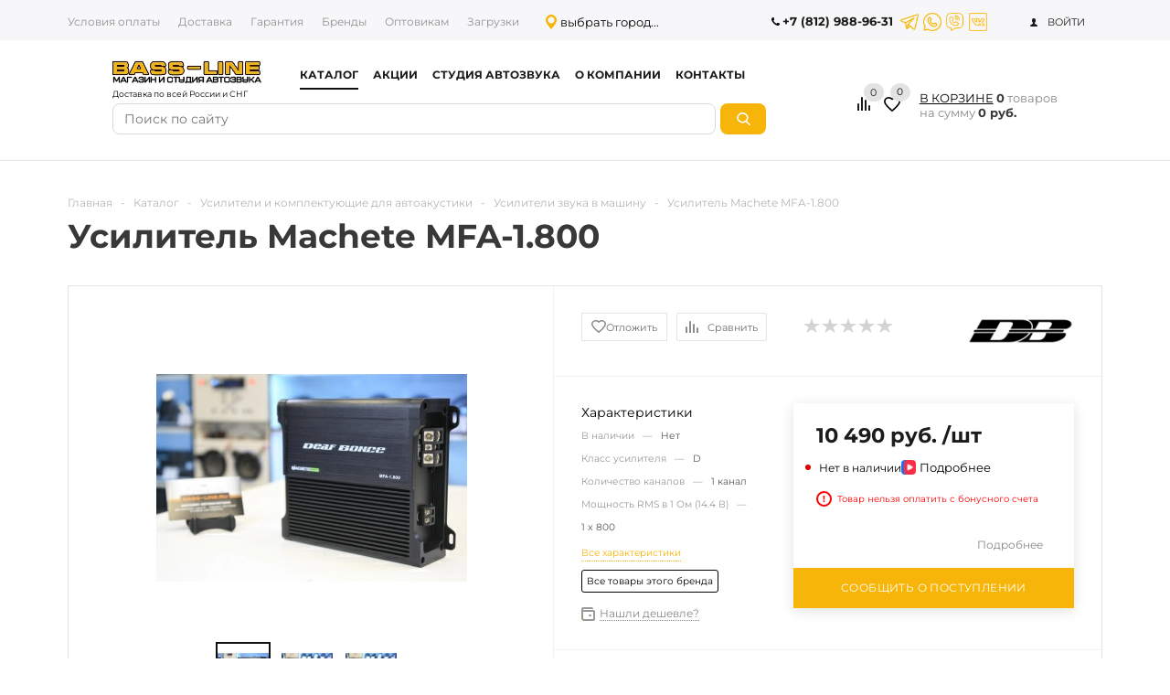

--- FILE ---
content_type: text/html; charset=UTF-8
request_url: https://bass-line.ru/catalog/usiliteli_i_aksessuary/usiliteli/usilitel-machete-mfa-1-800/
body_size: 67192
content:
<!DOCTYPE html>
<html xmlns="http://www.w3.org/1999/xhtml" lang="ru-RU" >
<head><link rel="canonical" href="https://bass-line.ru/catalog/usiliteli_i_aksessuary/usiliteli/usilitel-machete-mfa-1-800/">
<link rel="preconnect" href="https://www.googletagmanager.com" crossorigin ><link rel="preconnect" href="https://mc.yandex.ru" crossorigin ><link rel="preconnect" href="https://bitrix.info" crossorigin ><link rel="preconnect" href="https://top-fwz1.mail.ru" crossorigin ><link rel="preconnect" href="https://cdnjs.cloudflare.com" crossorigin ><link rel="preconnect" href="https://pay.yandex.ru" crossorigin >
<script data-skip-moving="true">(function(w, d, n) {var cl = "bx-core";var ht = d.documentElement;var htc = ht ? ht.className : undefined;if (htc === undefined || htc.indexOf(cl) !== -1){return;}var ua = n.userAgent;if (/(iPad;)|(iPhone;)/i.test(ua)){cl += " bx-ios";}else if (/Windows/i.test(ua)){cl += ' bx-win';}else if (/Macintosh/i.test(ua)){cl += " bx-mac";}else if (/Linux/i.test(ua) && !/Android/i.test(ua)){cl += " bx-linux";}else if (/Android/i.test(ua)){cl += " bx-android";}cl += (/(ipad|iphone|android|mobile|touch)/i.test(ua) ? " bx-touch" : " bx-no-touch");cl += w.devicePixelRatio && w.devicePixelRatio >= 2? " bx-retina": " bx-no-retina";if (/AppleWebKit/.test(ua)){cl += " bx-chrome";}else if (/Opera/.test(ua)){cl += " bx-opera";}else if (/Firefox/.test(ua)){cl += " bx-firefox";}ht.className = htc ? htc + " " + cl : cl;})(window, document, navigator);</script>
<link rel="preload" href="/bitrix/cache/css/arturgolubev.cssinliner/v600_bl/css_united/365a91b764e027896e3651d9dfb1516f.css" as="style"><link href="/bitrix/cache/css/arturgolubev.cssinliner/v600_bl/css_united/365a91b764e027896e3651d9dfb1516f.css"  rel="stylesheet" onerror="document.body.classList.add('agic_reload_css');" >
    <link rel="icon" href="https://bass-line.ru/favicon.svg" type="image/svg+xml" />
<meta name="yandex-verification" content="5409637aaab6dbfc" />
<meta name="yandex-verification" content="ca6e92a5b5cf1eaa" />
<meta name="yandex-verification" content="dcb3a869e588f8ed" />
<meta name="yandex-verification" content="ffe6ba2a6edf16b7" />
<meta name="cmsmagazine" content="ac8d94b099d72beaa950062a7ec724e7" />
<meta name="google-site-verification" content="mikDWw-aYRoL8ezRyF38gurepMX7ZKsnhe78ajddR-4" />
<title>Усилитель Machete MFA-1.800 купить по цене 10 490 руб. в СПб – bass-line.ru</title>
<meta property="og:title" content="Усилитель Machete MFA-1.800 купить по цене 10 490 руб. в СПб – bass-line.ru" />
<meta name="viewport" content="user-scalable=no, initial-scale=1.0, maximum-scale=1.0, width=device-width" />
<meta name="HandheldFriendly" content="true" />
<meta name="yes" content="yes" />
<meta name="apple-mobile-web-app-status-bar-style" content="black" />
<meta name="SKYPE_TOOLBAR" content="SKYPE_TOOLBAR_PARSER_COMPATIBLE" />
<meta http-equiv="Content-Type" content="text/html; charset=UTF-8" />
<meta name="keywords" content="интернет-магазин, заказать, купить, alphard, avatar, pride, ural, caraudio" />
<meta name="description" content="Заказать Усилитель Machete MFA-1.800 по цене 10 490 руб. в интернет магазине громкой автоакустики Bass-Line в Санкт-Петербурге от крупнейших брендов. Большой каталог товаров с гарантией от производителя. Доставка по всей России." />




<script type="extension/settings" data-extension="currency.currency-core">{"region":"ru"}</script>



<style>.edost_I2_L1 path { opacity: 0.1; stroke: var(--edost_color, #0087ff); stroke-width: 24; stroke-linecap: round; animation: edost_I2_L1 1.2s linear infinite; } @keyframes edost_I2_L1 { 0% { opacity: 1; } 100% { opacity: 0.1; } } :root { --edost_color: #F6B508; --edost_color_light: #c6a64f;--edost_color_map: #888; --edost_color_map_light: #8f8f8f; }</style>
<link rel="apple-touch-icon" sizes="57x57" href="/upload/cssinliner_webp/bl/include/favicon_57.webp" />
<link rel="apple-touch-icon" sizes="72x72" href="/upload/cssinliner_webp/bl/include/favicon_72.webp" />
<!-- Top.Mail.Ru counter --><noscript><div><img src="https://top-fwz1.mail.ru/counter?id=3531697;js=na" style="position:absolute;left:-9999px;" alt="Top.Mail.Ru" /></div></noscript><!-- /Top.Mail.Ru counter -->



<!--[if gte IE 9]><style>.basket_button, .button30, .icon {filter: none;}</style><![endif]-->

<style>
/* обрезка длинных названий местоположений */
#edost_location_header_city { display: inline-block; max-width: 80px; font-size: 13px; white-space: nowrap; text-overflow: ellipsis; overflow: hidden; }
div.form-group #edost_location_city_div { padding-top: 8px; }
div.soa-property-container div.edost_office_address_n3 { padding-top: 28px; }
</style>

    
<!-- Yandex.Metrika counter --> <script data-skip-moving='true' type="text/javascript" > (function(m,e,t,r,i,k,a){m[i]=m[i]||function(){(m[i].a=m[i].a||[]).push(arguments)}; m[i].l=1*new Date(); for (var j = 0; j < document.scripts.length; j++) {if (document.scripts[j].src === r) { return; }} k=e.createElement(t),a=e.getElementsByTagName(t)[0],k.async=1,k.src=r,a.parentNode.insertBefore(k,a)}) (window, document, "script", "https://mc.yandex.ru/metrika/tag.js", "ym"); ym(26409201, "init", { clickmap:true, trackLinks:true, accurateTrackBounce:true, webvisor:true, trackHash:true, ecommerce:"dataLayer" }); </script> <noscript><div><img src="https://mc.yandex.ru/watch/26409201" style="position:absolute; left:-9999px;" alt="" /></div></noscript> <!-- /Yandex.Metrika counter --><!-- Google Tag Manager -->
<script data-skip-moving='true'>(function(w,d,s,l,i){w[l]=w[l]||[];w[l].push({'gtm.start':
new Date().getTime(),event:'gtm.js'});var f=d.getElementsByTagName(s)[0],
j=d.createElement(s),dl=l!='dataLayer'?'&l='+l:'';j.async=true;j.src=
'https://www.googletagmanager.com/gtm.js?id='+i+dl;f.parentNode.insertBefore(j,f);
})(window,document,'script','dataLayer','GTM-PV2GBNRP');</script>
<!-- End Google Tag Manager --></head>
<body id="main" class=""><!-- Google Tag Manager (noscript) -->
<noscript><iframe src="https://www.googletagmanager.com/ns.html?id=GTM-PV2GBNRP"
height="0" width="0" style="display:none;visibility:hidden"></iframe></noscript>
<!-- End Google Tag Manager (noscript) -->
	<div id="panel"></div>
	
	<a href="/basket/" class="xs-except"><div class="basket_mobile_fixed"><div></div><span>0</span></div></a>
	<a href="/basket/#tab_DelDelCanBuy" class="xs-except"><div class="wish_mobile_fixed"><div></div><span>0</span></div></a>
	<a href="/personal/bonus-programms/" class="xs-except">
		<div class="bonus_mobile_fixed">
			<div></div>
			<span>
				 
								0							</span>
		</div>
	</a>

	<div id="bottom-menu-fixed-wrapper" class="xs-only">
		<div class="bottom-menu-fixed-content">
			    <div class="bottom-menu-item">
        <a class="item-btn-checkout " href="/">
            <div class="item-content main">
                                                <div class="icon">
                                            <svg class="Icon" width="20" height="20" viewBox="0 0 20 20" xmlns="http://www.w3.org/2000/svg">
                            <path fill-rule="evenodd" clip-rule="evenodd" d="M8.85204 3.41233C9.52173 2.86256 10.4783 2.86256 11.148 3.41233L16.321 7.65909C16.7532 8.01396 17 8.54638 17 9.10383V15.1429C17 16.152 16.1984 17 15.173 17H4.82698C3.80157 17 3 16.152 3 15.1429V9.10383C3 8.54638 3.24675 8.01396 3.67902 7.65909L8.85204 3.41233ZM10.2883 4.4595C10.1183 4.31995 9.8817 4.31995 9.71171 4.4595L4.53869 8.70626C4.42557 8.79912 4.35484 8.94456 4.35484 9.10383V15.1429C4.35484 15.4369 4.58262 15.6452 4.82698 15.6452H15.173C15.4174 15.6452 15.6452 15.4369 15.6452 15.1429V9.10383C15.6452 8.94456 15.5744 8.79912 15.4613 8.70626L15.8911 8.18268L15.4613 8.70626L10.2883 4.4595Z"></path>
                        </svg>
                                    </div>
                <div class="title">Главная</div>
            </div>
        </a>
    </div>
    <div class="bottom-menu-item">
        <a class="item-btn-checkout " href="/contacts/">
            <div class="item-content contacts">
                                                <div class="icon">
                                    </div>
                <div class="title">Контакты</div>
            </div>
        </a>
    </div>
    <div class="bottom-menu-item">
        <a class="item-btn-checkout " href="/personal/favorite/">
            <div class="item-content favorite">
                                    <div class="customBottomFixedMenu">
                        <span class="standard lyrmin-favorite-1" data-lyrmin-favorite-counter=""></span>
                    </div>
                                                <div class="icon">
                                    </div>
                <div class="title">Избранное</div>
            </div>
        </a>
    </div>
    <div class="bottom-menu-item">
        <a class="item-btn-checkout " href="/basket/">
            <div class="item-content basket">
                                                    <div class="count">
                        0                    </div>
                                <div class="icon">
                                    </div>
                <div class="title">Корзина</div>
            </div>
        </a>
    </div>
    <div class="bottom-menu-item">
        <a class="item-btn-checkout " href="/personal/bonus-programms/">
            <div class="item-content bonus">
                                                    <div class="count">
                        0                    </div>
                                <div class="icon">
                                    </div>
                <div class="title">Бонусы</div>
            </div>
        </a>
    </div>
			<!--'start_frame_cache_iIjGFB'--><div id="auth-call-js" class="bottom-menu-item  avtorization-call">
            <div class="module-enter no-have-user item-content account ">
            <div class="icon">
                <svg class=" Icon" width="20" height="20" viewBox="0 0 20 20" fill="none" xmlns="http://www.w3.org/2000/svg">
                    <path fill-rule="evenodd" clip-rule="evenodd" d="M5.25391 7C5.25391 4.37665 7.38055 2.25 10.0039 2.25C12.6273 2.25 14.7539 4.37665 14.7539 7C14.7539 9.62335 12.6273 11.75 10.0039 11.75C7.38055 11.75 5.25391 9.62335 5.25391 7ZM10.0039 3.75C8.20898 3.75 6.75391 5.20507 6.75391 7C6.75391 8.79493 8.20898 10.25 10.0039 10.25C11.7988 10.25 13.2539 8.79493 13.2539 7C13.2539 5.20507 11.7988 3.75 10.0039 3.75Z"></path>
                    <path fill-rule="evenodd" clip-rule="evenodd" d="M1.43619 16.5024C3.1879 14.5055 6.41729 13.25 9.999 13.25C13.5822 13.25 16.8129 14.5066 18.5641 16.505C18.8371 16.8165 18.8058 17.2903 18.4943 17.5633C18.1828 17.8363 17.7089 17.8051 17.4359 17.4936C16.0507 15.9127 13.2906 14.75 9.999 14.75C6.70886 14.75 3.94968 15.9117 2.56381 17.4916L1.43619 16.5024Z"></path>
                </svg>
            </div>
            <div class="title">Вход</div>
        </div>
    </div>
<!--'end_frame_cache_iIjGFB'-->		</div>
	</div>
										<!--'start_frame_cache_options-block'-->						<!--'end_frame_cache_options-block'-->
																																
									<div class="wrapper  h_color_white m_color_none  basket_fly head_type_1 banner_auto">
		<div class="header_wrap ">
			<div class="top-h-row">
				<div class="wrapper_inner">
					<div class="content_menu">
							<ul class="menu">
					<li  >
				<a href="/help/payment/"><span>Условия оплаты</span></a>
			</li>
					<li  >
				<a href="/help/delivery/"><span>Доставка</span></a>
			</li>
					<li  >
				<a href="/help/warranty/"><span>Гарантия</span></a>
			</li>
					<li  >
				<a href="/info/brands/"><span>Бренды</span></a>
			</li>
					<li  >
				<a href="/optovikam/"><span>Оптовикам</span></a>
			</li>
					<li  >
				<a href="/downloads/"><span>Загрузки</span></a>
			</li>
			</ul>
						</div>
					<div class="top-menu__flex-block">
						<div class="top_geo" style="background: none; margin-top: 7px;">
							

<div id="edost_location_header_div">		<span id="edost_location_header" class="edost_L2_header" style="cursor: pointer;" onclick="edost_run('edost.location.header_set', [''], 'edost_location_header_city')">
			<svg class="edost_L2_point" viewBox="0 0 20 20" version="1.1" xml:space="preserve" style="width: 16px; height: 16px; vertical-align: middle; fill-rule:evenodd;clip-rule:evenodd;stroke-linejoin:round;stroke-miterlimit:1.41421;"><path d="M2,13c-1.004,-1.673 -2,-3.328 -2,-5.5c0,-4.139 3.361,-7.5 7.5,-7.5c4.139,0 7.5,3.361 7.5,7.5c0,2.172 -0.996,3.827 -2,5.5c-1.25,2.083 -5.5,7 -5.5,7c0,0 -4.25,-4.917 -5.5,-7Zm5.5,-10c2.484,0 4.5,2.016 4.5,4.5c0,2.484 -2.016,4.5 -4.5,4.5c-2.484,0 -4.5,-2.016 -4.5,-4.5c0,-2.484 2.016,-4.5 4.5,-4.5Z" style="fill: var(--edost_color, #282828);"></path></svg><span id="edost_location_header_city" class="edost_L2_header_city" style="vertical-align: middle;">выбрать город...</span>
		</span>




</div>
						</div>

						<div class="phones phones_mobile">
							<span class="phone_wrap phone_wrap_menu">
								<span class="icons"></span>
								<span class="phone_text">
									Телефоны
								</span>
							</span>
						</div>
						<div class="phones phones_pc">
							<span class="phone_wrap">
								<span class="icons"></span>
								<span class="phone_text">
																		<b><a href="tel:+78129889631">+7 (812) 988-96-31</a></b>

								</span>
								<span class="header_time">пн-пт: 12:00 - 21:00&nbsp;<br>
сб-вс: 09:00 - 18:00</span>
							</span>
							<span class="order_wrap_btn_n">
																<span class="social-messages">
									<a title="Перейти в чат Telegram" target="_blank" href="https://telegram.me/BassLine_Shop" class="social-messages__icon social-messages__icon_tg"></a>
									<a title="Перейти в чат WhatsApp" target="_blank" href="https://wa.me/79522889631?text=%D0%97%D0%B4%D1%80%D0%B0%D0%B2%D1%81%D1%82%D0%B2%D1%83%D0%B9%D1%82%D0%B5%2C%20%D1%83%20%D0%BC%D0%B5%D0%BD%D1%8F%20%D0%B5%D1%81%D1%82%D1%8C%20%D0%B2%D0%BE%D0%BF%D1%80%D0%BE%D1%81." class="social-messages__icon social-messages__icon_wts"></a>
									<a title="Перейти в приложение Viber" target="_blank" href="viber://chat?number=+79522889631" class="social-messages__icon social-messages__icon_vib"></a>
									<a title="Перейти в группу ВК" rel="nofollow" target="_blank" href="https://vk.me/basslineru" class="social-messages__icon social-messages__icon_vk"></a>
								</span>
							</span><br>
						</div>
						<div id="mobilePhone" class="drophone-menu">
							<div class="container">
								<div class="drophone-menu__full drophone-menu__full-title">
									<span class="no-decript dark-color">Телефоны</span>
									<i class="close-button"></i>
								</div>
								<div class="drophone-menu__full">
										<span class="phone_wrap">
											<span class="phone_text">
												Магазин: <b><a href="tel:88129889631">+7 (812) 988-96-31</a></b>
												<span class="social-messages">
													<a title="Перейти в чат Telegram" target="_blank" href="https://telegram.me/BassLine_Shop" class="social-messages__icon social-messages__icon_tg"></a>
													<a title="Перейти в чат WhatsApp" target="_blank" href="https://wa.me/79522889631?text=%D0%97%D0%B4%D1%80%D0%B0%D0%B2%D1%81%D1%82%D0%B2%D1%83%D0%B9%D1%82%D0%B5%2C%20%D1%83%20%D0%BC%D0%B5%D0%BD%D1%8F%20%D0%B5%D1%81%D1%82%D1%8C%20%D0%B2%D0%BE%D0%BF%D1%80%D0%BE%D1%81." class="social-messages__icon social-messages__icon_wts"></a>
													<a title="Перейти в приложение Viber" target="_blank" href="viber://add?number=79522889631" class="social-messages__icon social-messages__icon_vib"></a>
													<a title="Перейти в группу ВК" rel="nofollow" target="_blank" href="https://vk.me/basslineru" class="social-messages__icon social-messages__icon_vk"></a>
												</span>
											</span>
											<a class="social-messages" href="yandexnavi://show_point_on_map?lat=59.882460&lon=30.392387&zoom=12&no-balloon=0&desc=%D0%9C%D0%B0%D0%B3%D0%B0%D0%B7%D0%B8%D0%BD%20Bass-Line">СПб, ул.Софийская  д.8, к.1, м. Международная</a>
										</span>
								</div>
								<div class="drophone-menu__full">
										<span class="phone_wrap">
											<span class="phone_text">
													Установочный центр: <b><a href="tel:88129889814">+7 (812) 988-98-14</a></b>
													<span class="social-messages">
													<a title="Перейти в чат Telegram" target="_blank" href="https://telegram.me/BassLine_Customs" class="social-messages__icon social-messages__icon_tg"></a>
													<a title="Перейти в чат WhatsApp" target="_blank" href="https://wa.me/79045595501?text=%D0%97%D0%B4%D1%80%D0%B0%D0%B2%D1%81%D1%82%D0%B2%D1%83%D0%B9%D1%82%D0%B5%2C%20%D1%83%20%D0%BC%D0%B5%D0%BD%D1%8F%20%D0%B5%D1%81%D1%82%D1%8C%20%D0%B2%D0%BE%D0%BF%D1%80%D0%BE%D1%81." class="social-messages__icon social-messages__icon_wts"></a>
													<a title="Перейти в приложение Viber" target="_blank" href="viber://add?number=79045595501" class="social-messages__icon social-messages__icon_vib"></a>
													<a title="Перейти в группу ВК" rel="nofollow" target="_blank" href="https://vk.me/basslineru" class="social-messages__icon social-messages__icon_vk"></a>
													</span>
													<a class="social-messages" href="yandexnavi://show_point_on_map?lat=59.882460&lon=30.392387&zoom=12&no-balloon=0&desc=%D0%A3%D1%81%D1%82%D0%B0%D0%BD%D0%BE%D0%B2%D0%BE%D1%87%D0%BD%D1%8B%D0%B9%20%D1%86%D0%B5%D0%BD%D1%82%D1%80%20Bass-Line">СПб, ул.Софийская  д.8, к.1, м. Международная</a>
											</span>
										</span>
								</div>
															</div>
						</div>
						<div class="h-user-block" id="personal_block">
							<div class="form_mobile_block">
                                                            </div>
<form id="auth_params" action="/ajax/show_personal_block.php">
	<input type="hidden" name="REGISTER_URL" value="/auth/registration/" />
	<input type="hidden" name="FORGOT_PASSWORD_URL" value="/auth/forgot-password/" />
	<input type="hidden" name="PROFILE_URL" value="/personal/history-of-orders/" />
	<input type="hidden" name="SHOW_ERRORS" value="Y" />
</form>
<!--'start_frame_cache_8k8aZS'-->	<div class="module-enter no-have-user">
		<span class="avtorization-call enter"><span>ВОЙТИ</span></span>
		<!--noindex--><!--/noindex-->
			</div>
<!--'end_frame_cache_8k8aZS'-->							</div>
						</div>
					</div>
				</div>
				
				
				<header id="header" style="top: 0px;">
					
<div id="comp_57dd9a38b7b3367fcfa131cfc3f0da3d">	
	</div>					<div class="wrapper_inner">
                        <div class="middle-h-row">
                            <div class="row-inner-header">
                                <div class="header-search-menu-container">
                                    <div class="header-search-menu-container-block">
                                        <div class="logo_wrapp">
                                            <div class="fixed_header_logo" style="display: none;">
                                                <img class="fixed_header_icon" src="/upload/cssinliner_webp/bl/images/login_lk.webp" alt="Личный кабинет" width="35">
                                                                                                    <a class="a_login_to_lk" href="javascript:void(0);">Личный кабинет</a>
                                                                                            </div>
                                            <div class="logo">
                                                <a href="/">                                                <img src="/upload/cssinliner_webp/bl/include/logo-colorpng_1655297517.webp" alt="Bass line" title="Bass line" width="163" height="27"/>
                                                </a>                                            </div>
                                            <div class="delivery_desc_d">
                                                <small><span style="color: #000000;">Доставка по всей России и СНГ</span></small>
                                            </div>
                                        </div>

                                        <div class="center_block">

                                            <div class="main-nav">

                                                <div class="search_row xs-only" style="position: relative">
                                                                                                                                                                                                                </div>

                                                <div class="width_phone_menu">
                                                    	<ul class="menu adaptive">
		<li class="menu_opener"><a href="/catalog/">Меню</a><i class="icon"></i></li>
	</ul>
	<ul class="menu full">
					<li class="menu_item_l1  current catalog  xs-except">
				<a href="/catalog/">
					<span>Каталог</span>
				</a>
													
<div class="child cat_menu">
	<div class="child_wrapp">
												<ul >
                                                                        <li class="top-menu__image"><img src="/upload/dev2fun.imagecompress/webp/iblock/308/qxe7dhxjxakehisge2ycvr5lx3cl0w6s.webp" alt="Автоакустика" title="Автоакустика" /></li>
                
                <li class="menu_title"><a class="menu_titlea" href="/catalog/akustika/">Автоакустика (1234)</a></li>
																				                        <li class="menu_item">
                            <a href="/catalog/akustika/srednechastotniki/" class='menu_item_a'>
                                Среднечастотники (344)
                            </a>
                        </li>
																	                        <li class="menu_item">
                            <a href="/catalog/akustika/tvitery/" class='menu_item_a'>
                                Твитеры (156)
                            </a>
                        </li>
																	                        <li class="menu_item">
                            <a href="/catalog/akustika/midbasy/" class='menu_item_a'>
                                Мидбасы (90)
                            </a>
                        </li>
																	                        <li class="menu_item">
                            <a href="/catalog/akustika/drayvery/" class='menu_item_a'>
                                Драйверы (7)
                            </a>
                        </li>
																	                        <li class="menu_item">
                            <a href="/catalog/akustika/komponentnaya/" class='menu_item_a'>
                                Компонентная акустика (181)
                            </a>
                        </li>
																	                        <li class="menu_item">
                            <a href="/catalog/akustika/koaksialy/" class='menu_item_a'>
                                Коаксиалы и широкополосные (233)
                            </a>
                        </li>
																	                        <li class="menu_item">
                            <a href="/catalog/akustika/krossovery_i_kondensatory/" class='menu_item_a'>
                                Кроссоверы и конденсаторы (26)
                            </a>
                        </li>
																	                        <li class="menu_item">
                            <a href="/catalog/akustika/akusticheskie_podiumy/" class='menu_item_a'>
                                Акустические подиумы (44)
                            </a>
                        </li>
																	                        <li class="menu_item">
                            <a href="/catalog/akustika/zashchitnye_setki/" class='menu_item_a'>
                                Защитные сетки (82)
                            </a>
                        </li>
																	                        <li class="menu_item">
                            <a href="/catalog/akustika/shatnuy-reshenya/" class='menu_item_a'>
                                Штатные решения (84)
                            </a>
                        </li>
																							</ul>
								<ul class="last">
                                                                        <li class="top-menu__image"><img src="/upload/dev2fun.imagecompress/webp/iblock/110/p1j6f0gq1fj0jhtz2ajesuhke5op08l3.webp" alt="Автомобильные сабвуферы и аксессуары" title="Автомобильные сабвуферы и аксессуары" /></li>
                
                <li class="menu_title"><a class="menu_titlea" href="/catalog/sabvufery/">Автомобильные сабвуферы и аксессуары (595)</a></li>
																				                        <li class="menu_item">
                            <a href="/catalog/sabvufery/passivnye_sabvufery/" class='menu_item_a'>
                                Пассивные сабвуферы (423)
                            </a>
                        </li>
																	                        <li class="menu_item">
                            <a href="/catalog/sabvufery/aktivnye_sabvufery/" class='menu_item_a'>
                                Активные сабвуферы (45)
                            </a>
                        </li>
																	                        <li class="menu_item">
                            <a href="/catalog/sabvufery/koroba_dlya_sabvuferov/" class='menu_item_a'>
                                Короба для сабвуферов (86)
                            </a>
                        </li>
																	                        <li class="menu_item">
                            <a href="/catalog/sabvufery/aksessuary_dlya_korobov/" class='menu_item_a'>
                                Аксессуары для коробов (33)
                            </a>
                        </li>
																	                        <li class="menu_item">
                            <a href="/catalog/sabvufery/krepezh/" class='menu_item_a'>
                                Крепеж (8)
                            </a>
                        </li>
																							</ul>
								<ul >
                                                                        <li class="top-menu__image"><img src="/upload/dev2fun.imagecompress/webp/iblock/77d/m2s8zgx3b3t6br7ylydzzwydhkl4hwyz.webp" alt="Усилители и комплектующие для автоакустики" title="Усилители и комплектующие для автоакустики" /></li>
                
                <li class="menu_title"><a class="menu_titlea" href="/catalog/usiliteli_i_aksessuary/">Усилители и комплектующие для автоакустики (586)</a></li>
																				                        <li class="menu_item">
                            <a href="/catalog/usiliteli_i_aksessuary/usiliteli/" class='menu_item_a'>
                                Усилители звука в машину (463)
                            </a>
                        </li>
																	                        <li class="menu_item">
                            <a href="/catalog/usiliteli_i_aksessuary/aksessuary_dlya_usiliteley/" class='menu_item_a'>
                                Аксессуары для усилителей (32)
                            </a>
                        </li>
																	                        <li class="menu_item">
                            <a href="/catalog/usiliteli_i_aksessuary/voltmetry/" class='menu_item_a'>
                                Вольтметры (16)
                            </a>
                        </li>
																	                        <li class="menu_item">
                            <a href="/catalog/usiliteli_i_aksessuary/usiliteli_so_vstroennym_protsessorom_zvuka/" class='menu_item_a'>
                                Усилители со встроенным процессором звука (32)
                            </a>
                        </li>
																	                        <li class="menu_item">
                            <a href="/catalog/usiliteli_i_aksessuary/shumopodaviteli_i_preobrazovateli/" class='menu_item_a'>
                                Шумоподавители и преобразователи (43)
                            </a>
                        </li>
																							</ul>
								<ul class="last">
                                                                        <li class="top-menu__image"><img src="/upload/dev2fun.imagecompress/webp/iblock/d02/ypq6tmw4br5qsa3jt7kjjnsg9colnbzt.webp" alt="Кабель и комплектующие для автоакустики" title="Кабель и комплектующие для автоакустики" /></li>
                
                <li class="menu_title"><a class="menu_titlea" href="/catalog/kabel/">Кабель и комплектующие для автоакустики (530)</a></li>
																				                        <li class="menu_item">
                            <a href="/catalog/kabel/akusticheskiy/" class='menu_item_a'>
                                Кабель акустический (52)
                            </a>
                        </li>
																	                        <li class="menu_item">
                            <a href="/catalog/kabel/silovoy/" class='menu_item_a'>
                                Кабель силовой для автоакустики (69)
                            </a>
                        </li>
																	                        <li class="menu_item">
                            <a href="/catalog/kabel/_y_/" class='menu_item_a'>
                                Межблочный кабель и Y-коннекторы (118)
                            </a>
                        </li>
																	                        <li class="menu_item">
                            <a href="/catalog/kabel/komplekty_provodov_dlya_podklyucheniya_avtomobilnogo_usilitelya/" class='menu_item_a'>
                                Комплекты для установки (32)
                            </a>
                        </li>
																	                        <li class="menu_item">
                            <a href="/catalog/kabel/aksessuary_dlya_kabelya/" class='menu_item_a'>
                                Аксессуары для кабеля (196)
                            </a>
                        </li>
																	                        <li class="menu_item">
                            <a href="/catalog/kabel/opletka_kozhukh_termousadka/" class='menu_item_a'>
                                Оплетка, кожух, термоусадка (61)
                            </a>
                        </li>
																							</ul>
								<ul >
                                                                        <li class="top-menu__image"><img src="/upload/dev2fun.imagecompress/webp/iblock/b5d/9578jrenylfbsgocu21cdcajaykrqo4c.webp" alt="Процессоры и аксессуары" title="Процессоры и аксессуары" /></li>
                
                <li class="menu_title"><a class="menu_titlea" href="/catalog/protsessory_i_aksessuary/">Процессоры и аксессуары (19)</a></li>
																				                        <li class="menu_item">
                            <a href="/catalog/protsessory_i_aksessuary/protsessory/" class='menu_item_a'>
                                Звуковые процессоры для авто (13)
                            </a>
                        </li>
																							</ul>
								<ul class="last">
                                                                        <li class="top-menu__image"><img src="/upload/dev2fun.imagecompress/webp/iblock/c2f/7l28s2dh8avxeq2ibmg8ctb37i2uaiqr.webp" alt="Автомагнитолы" title="Автомагнитолы" /></li>
                
                <li class="menu_title"><a class="menu_titlea" href="/catalog/avtomagnitoly/">Автомагнитолы (145)</a></li>
							</ul>
								<ul >
                                                                        <li class="top-menu__image"><img src="/upload/dev2fun.imagecompress/webp/iblock/830/vjyyt28oepseh14ehjezcbbgtq8jmnzi.webp" alt="Питание для автозвука" title="Питание для автозвука" /></li>
                
                <li class="menu_title"><a class="menu_titlea" href="/catalog/pitanie_dlya_avtozvuka/">Питание для автозвука (46)</a></li>
																				                        <li class="menu_item">
                            <a href="/catalog/pitanie_dlya_avtozvuka/akkumulyatory_i_aksessuary/" class='menu_item_a'>
                                Аккумуляторы и аксессуары (23)
                            </a>
                        </li>
																	                        <li class="menu_item">
                            <a href="/catalog/pitanie_dlya_avtozvuka/generatory_i_komplektuyushchie/" class='menu_item_a'>
                                Генераторы и комплектующие (22)
                            </a>
                        </li>
																							</ul>
								<ul class="last">
                                                                        <li class="top-menu__image"><img src="/upload/dev2fun.imagecompress/webp/iblock/19d/6mjfamwxpkgrepcw0f4eaqvxn85lf2wm.webp" alt="Проставочные кольца" title="Проставочные кольца" /></li>
                
                <li class="menu_title"><a class="menu_titlea" href="/catalog/prostavochnye_koltsa/">Проставочные кольца (46)</a></li>
							</ul>
								<ul >
                                                                        <li class="top-menu__image"><img src="/upload/dev2fun.imagecompress/webp/iblock/64b/ib4zkd0b2uawizlp676e3f936e3ufepg.webp" alt="Комплекты акустики для авто" title="Комплекты акустики для авто" /></li>
                
                <li class="menu_title"><a class="menu_titlea" href="/catalog/komplekty-akustiki-dlya-avto/">Комплекты акустики для авто (47)</a></li>
							</ul>
								<ul class="last">
                                                                        <li class="top-menu__image"><img src="/upload/dev2fun.imagecompress/webp/iblock/f49/qfkmi6kxk43k808btgliaf2pgf5lvn2x.webp" alt="Шумоизоляция и виброизоляция" title="Шумоизоляция и виброизоляция" /></li>
                
                <li class="menu_title"><a class="menu_titlea" href="/catalog/shumo_vibro_materialy/">Шумоизоляция и виброизоляция (94)</a></li>
							</ul>
								<ul >
                                                                        <li class="top-menu__image"><img src="/upload/dev2fun.imagecompress/webp/iblock/52e/h04ucihzlgzfssj6n2y2pumx7rq71e2h.webp" alt="Измерительное оборудование SPL LAB" title="Измерительное оборудование SPL LAB" /></li>
                
                <li class="menu_title"><a class="menu_titlea" href="/catalog/_spl_lab/">Измерительное оборудование SPL LAB (19)</a></li>
							</ul>
								<ul class="last">
                                                                        <li class="top-menu__image"><img src="/upload/dev2fun.imagecompress/webp/iblock/618/dsnd7q3slket1gd28rmlzolfrba8710m.webp" alt="Автосвет" title="Автосвет" /></li>
                
                <li class="menu_title"><a class="menu_titlea" href="/catalog/avtosvet/">Автосвет (6)</a></li>
																				                        <li class="menu_item">
                            <a href="/catalog/avtosvet/svetodiody_v_golovnoy_svet/" class='menu_item_a'>
                                Светодиоды в головной свет (6)
                            </a>
                        </li>
																							</ul>
								<ul >
                                                                        <li class="top-menu__image"><img src="/upload/dev2fun.imagecompress/webp/iblock/afe/yazid3je7unuptosn582thc8w316bkfy.webp" alt="Все для стеклопластика" title="Все для стеклопластика" /></li>
                
                <li class="menu_title"><a class="menu_titlea" href="/catalog/Steklomaterial/">Все для стеклопластика (7)</a></li>
							</ul>
								<ul class="last">
                                                                        <li class="top-menu__image"><img src="/upload/dev2fun.imagecompress/webp/iblock/7e8/vgr02utgb4s0bl6oeuiutsq3c4nk55io.webp" alt="Мультимедиа" title="Мультимедиа" /></li>
                
                <li class="menu_title"><a class="menu_titlea" href="/catalog/multimedia/">Мультимедиа (112)</a></li>
																				                        <li class="menu_item">
                            <a href="/catalog/multimedia/bluetooth_moduli_dlya_magnitol/" class='menu_item_a'>
                                Bluetooth-модули для магнитол (2)
                            </a>
                        </li>
																	                        <li class="menu_item">
                            <a href="/catalog/multimedia/iso/" class='menu_item_a'>
                                ISO (19)
                            </a>
                        </li>
																	                        <li class="menu_item">
                            <a href="/catalog/multimedia/magnitoly_i_aksessuary/" class='menu_item_a'>
                                Аксессуары для магнитол (42)
                            </a>
                        </li>
																	                        <li class="menu_item">
                            <a href="/catalog/multimedia/antenny_i_antennye_adaptery/" class='menu_item_a'>
                                Антенны и антенные адаптеры (11)
                            </a>
                        </li>
																	                        <li class="menu_item">
                            <a href="/catalog/multimedia/kamery_i_parktroniki/" class='menu_item_a'>
                                Камеры и парктроники (37)
                            </a>
                        </li>
																							</ul>
								<ul >
                                                                        <li class="top-menu__image"><img src="/upload/dev2fun.imagecompress/webp/iblock/1ab/6dashfk033aui8z5b6yv15o7p5esvyng.webp" alt="Подарочные сертификаты" title="Подарочные сертификаты" /></li>
                
                <li class="menu_title"><a class="menu_titlea" href="/catalog/podarochnye_sertifikaty/">Подарочные сертификаты (8)</a></li>
							</ul>
								<ul class="last">
                                                                        <li class="top-menu__image"><img src="/upload/dev2fun.imagecompress/webp/iblock/37e/x6w60d9ol8g450uvdhpz9gqigwvgn24n.webp" alt="Портативная акустика" title="Портативная акустика" /></li>
                
                <li class="menu_title"><a class="menu_titlea" href="/catalog/portativnaya_akustika/">Портативная акустика (12)</a></li>
							</ul>
								<ul >
                                                                        <li class="top-menu__image"><img src="/upload/dev2fun.imagecompress/webp/iblock/e64/ja9uv02v3x664zqt78ovxlx2z18zt18l.webp" alt="Автохимия, детейлинг" title="Автохимия, детейлинг" /></li>
                
                <li class="menu_title"><a class="menu_titlea" href="/catalog/avtokhimiya_deteyling/">Автохимия, детейлинг (86)</a></li>
							</ul>
								<ul class="last">
                                                                        <li class="top-menu__image"><img src="/upload/dev2fun.imagecompress/webp/iblock/5fb/ypkugx1fk8t4lun8v310m4xxryf5jbgx.webp" alt="Мультимедиа для водного транспорта" title="Мультимедиа для водного транспорта" /></li>
                
                <li class="menu_title"><a class="menu_titlea" href="/catalog/multimedia_dlya_vodnogo_transporta/">Мультимедиа для водного транспорта (9)</a></li>
							</ul>
								<ul >
                                                                        <li class="top-menu__image"><img src="/upload/dev2fun.imagecompress/webp/iblock/939/pq5jypn5w2qh26m6cjs0m40j9i0umwb5.webp" alt="Предложения со скидкой" title="Предложения со скидкой" /></li>
                
                <li class="menu_title"><a class="menu_titlea" href="/catalog/utsenka/">Предложения со скидкой (13)</a></li>
							</ul>
								<ul class="last">
                                                                        <li class="top-menu__image"><img src="/upload/dev2fun.imagecompress/webp/iblock/8ab/jii63ynlpg2x5sbpspnqxtnh71lxpet1.webp" alt="Ремкомплекты" title="Ремкомплекты" /></li>
                
                <li class="menu_title"><a class="menu_titlea" href="/catalog/remkomplekty/">Ремкомплекты (42)</a></li>
																				                        <li class="menu_item">
                            <a href="/catalog/remkomplekty/diffuzory/" class='menu_item_a'>
                                Диффузоры (24)
                            </a>
                        </li>
																	                        <li class="menu_item">
                            <a href="/catalog/remkomplekty/katushki/" class='menu_item_a'>
                                Катушки (0)
                            </a>
                        </li>
																	                        <li class="menu_item">
                            <a href="/catalog/remkomplekty/kolpaki/" class='menu_item_a'>
                                Колпаки (3)
                            </a>
                        </li>
																	                        <li class="menu_item">
                            <a href="/catalog/remkomplekty/nabory/" class='menu_item_a'>
                                Наборы (9)
                            </a>
                        </li>
																	                        <li class="menu_item">
                            <a href="/catalog/remkomplekty/tsentriruyushchie_shayby/" class='menu_item_a'>
                                Центрирующие шайбы (1)
                            </a>
                        </li>
																							</ul>
								<ul >
                                                                        <li class="top-menu__image"><img src="/upload/dev2fun.imagecompress/webp/iblock/56f/3vna0lxrzyun5nvp32w0v6ubmyft36x8.webp" alt="Сувенирная продукция" title="Сувенирная продукция" /></li>
                
                <li class="menu_title"><a class="menu_titlea" href="/catalog/suvenirnaya_produktsiya/">Сувенирная продукция (192)</a></li>
							</ul>
			</div>
</div>
							</li>
					<li class="menu_item_l1  xs-only ">
				<a href="/company/service/">
					<span>Цены</span>
				</a>
											</li>
					<li class="menu_item_l1   ">
				<a href="/sale/">
					<span>Акции</span>
				</a>
											</li>
					<li class="menu_item_l1   xs-except">
				<a href="/nashi_raboty/">
					<span>Студия автозвука</span>
				</a>
									<div class="child submenu line">
						<div class="child_wrapp">
															<a class="" href="/nashi_raboty/">Наши работы</a>
															<a class="" href="/nashi_raboty/shumovibroizolyaciya/">Шумоизоляция авто</a>
															<a class="" href="/nashi_raboty/ustanovka_avtozvuka/">Установка автозвука</a>
															<a class="" href="/company/service/">Цены</a>
													</div>
					</div>
											</li>
					<li class="menu_item_l1   ">
				<a href="/company/">
					<span>О компании</span>
				</a>
									<div class="child submenu line">
						<div class="child_wrapp">
															<a class="" href="/company/">О компании</a>
															<a class="" href="/company/news/">Новости</a>
															<a class="" href="/info/faq/">Вопрос-ответ</a>
													</div>
					</div>
											</li>
					<li class="menu_item_l1  xs-only ">
				<a href="/optovikam/">
					<span>Оптовикам</span>
				</a>
											</li>
					<li class="menu_item_l1   ">
				<a href="/contacts/">
					<span>Контакты</span>
				</a>
											</li>
					<li class="menu_item_l1  xs-only ">
				<a href="/help/payment/">
					<span>Условия оплаты</span>
				</a>
											</li>
					<li class="menu_item_l1  xs-only ">
				<a href="/help/delivery/">
					<span>Доставка</span>
				</a>
											</li>
					<li class="menu_item_l1  xs-only ">
				<a href="/help/warranty/">
					<span>Гарантия</span>
				</a>
											</li>
					<li class="menu_item_l1  xs-only ">
				<a href="/info/brands/">
					<span>Бренды</span>
				</a>
											</li>
					<li class="menu_item_l1  xs-only ">
				<a href="/info/faq/">
					<span>Вопрос-ответ</span>
				</a>
											</li>
					<li class="menu_item_l1  xs-only ">
				<a href="/downloads/">
					<span>Загрузки</span>
				</a>
											</li>
				<li class="stretch"></li>
        	</ul>
	    
	<div class="search_block">
		<span class="icon"></span>
	</div>
	                                                </div>

                                                <div class="xs-only">
                                                    <ul class="menu adaptive">
                                                        <li><a href="https://bass-line.ru/nashi_raboty/">Установочный центр</a></li>
                                                        <li class="menu_opener">
                                                            <a href="javascript:void(0);">Каталог</a><i class="icon-plus"></i>
                                                        </li>
                                                    </ul>

                                                    
<ul class="menu full top-menu-xs">
        <li class="menu_item_l1">
                <div class="menu_item_l1__row top-menu-xs__opener">
            <a class="top-menu-xs__link top-menu-xs__opener" href="/catalog/akustika/">Автоакустика (1234)</a>
            <a class="top-menu-xs__opener" href="#"><i class="icon-plus black"></i></a>
        </div>
                        <ul class="menu_item_l1__child" style="display: none">
                        <li class="menu_item_l1"><a href="/catalog/akustika/srednechastotniki/"><span>Среднечастотники(344)</span></a></li>
                        <li class="menu_item_l1"><a href="/catalog/akustika/tvitery/"><span>Твитеры(156)</span></a></li>
                        <li class="menu_item_l1"><a href="/catalog/akustika/midbasy/"><span>Мидбасы(90)</span></a></li>
                        <li class="menu_item_l1"><a href="/catalog/akustika/drayvery/"><span>Драйверы(7)</span></a></li>
                        <li class="menu_item_l1"><a href="/catalog/akustika/komponentnaya/"><span>Компонентная акустика(181)</span></a></li>
                        <li class="menu_item_l1"><a href="/catalog/akustika/koaksialy/"><span>Коаксиалы и широкополосные(233)</span></a></li>
                        <li class="menu_item_l1"><a href="/catalog/akustika/krossovery_i_kondensatory/"><span>Кроссоверы и конденсаторы(26)</span></a></li>
                        <li class="menu_item_l1"><a href="/catalog/akustika/akusticheskie_podiumy/"><span>Акустические подиумы(44)</span></a></li>
                        <li class="menu_item_l1"><a href="/catalog/akustika/zashchitnye_setki/"><span>Защитные сетки(82)</span></a></li>
                        <li class="menu_item_l1"><a href="/catalog/akustika/shatnuy-reshenya/"><span>Штатные решения(84)</span></a></li>
                    </ul>
            </li>
    <li class="menu_item_l1">
                <div class="menu_item_l1__row top-menu-xs__opener">
            <a class="top-menu-xs__link top-menu-xs__opener" href="/catalog/sabvufery/">Автомобильные сабвуферы и аксессуары (595)</a>
            <a class="top-menu-xs__opener" href="#"><i class="icon-plus black"></i></a>
        </div>
                        <ul class="menu_item_l1__child" style="display: none">
                        <li class="menu_item_l1"><a href="/catalog/sabvufery/passivnye_sabvufery/"><span>Пассивные сабвуферы(423)</span></a></li>
                        <li class="menu_item_l1"><a href="/catalog/sabvufery/aktivnye_sabvufery/"><span>Активные сабвуферы(45)</span></a></li>
                        <li class="menu_item_l1"><a href="/catalog/sabvufery/koroba_dlya_sabvuferov/"><span>Короба для сабвуферов(86)</span></a></li>
                        <li class="menu_item_l1"><a href="/catalog/sabvufery/aksessuary_dlya_korobov/"><span>Аксессуары для коробов(33)</span></a></li>
                        <li class="menu_item_l1"><a href="/catalog/sabvufery/krepezh/"><span>Крепеж(8)</span></a></li>
                    </ul>
            </li>
    <li class="menu_item_l1">
                <div class="menu_item_l1__row top-menu-xs__opener">
            <a class="top-menu-xs__link top-menu-xs__opener" href="/catalog/usiliteli_i_aksessuary/">Усилители и комплектующие для автоакустики (586)</a>
            <a class="top-menu-xs__opener" href="#"><i class="icon-plus black"></i></a>
        </div>
                        <ul class="menu_item_l1__child" style="display: none">
                        <li class="menu_item_l1"><a href="/catalog/usiliteli_i_aksessuary/usiliteli/"><span>Усилители звука в машину(463)</span></a></li>
                        <li class="menu_item_l1"><a href="/catalog/usiliteli_i_aksessuary/aksessuary_dlya_usiliteley/"><span>Аксессуары для усилителей(32)</span></a></li>
                        <li class="menu_item_l1"><a href="/catalog/usiliteli_i_aksessuary/voltmetry/"><span>Вольтметры(16)</span></a></li>
                        <li class="menu_item_l1"><a href="/catalog/usiliteli_i_aksessuary/usiliteli_so_vstroennym_protsessorom_zvuka/"><span>Усилители со встроенным процессором звука(32)</span></a></li>
                        <li class="menu_item_l1"><a href="/catalog/usiliteli_i_aksessuary/shumopodaviteli_i_preobrazovateli/"><span>Шумоподавители и преобразователи(43)</span></a></li>
                    </ul>
            </li>
    <li class="menu_item_l1">
                <div class="menu_item_l1__row top-menu-xs__opener">
            <a class="top-menu-xs__link top-menu-xs__opener" href="/catalog/kabel/">Кабель и комплектующие для автоакустики (530)</a>
            <a class="top-menu-xs__opener" href="#"><i class="icon-plus black"></i></a>
        </div>
                        <ul class="menu_item_l1__child" style="display: none">
                        <li class="menu_item_l1"><a href="/catalog/kabel/akusticheskiy/"><span>Кабель акустический(52)</span></a></li>
                        <li class="menu_item_l1"><a href="/catalog/kabel/silovoy/"><span>Кабель силовой для автоакустики(69)</span></a></li>
                        <li class="menu_item_l1"><a href="/catalog/kabel/_y_/"><span>Межблочный кабель и Y-коннекторы(118)</span></a></li>
                        <li class="menu_item_l1"><a href="/catalog/kabel/komplekty_provodov_dlya_podklyucheniya_avtomobilnogo_usilitelya/"><span>Комплекты для установки(32)</span></a></li>
                        <li class="menu_item_l1"><a href="/catalog/kabel/aksessuary_dlya_kabelya/"><span>Аксессуары для кабеля(196)</span></a></li>
                        <li class="menu_item_l1"><a href="/catalog/kabel/opletka_kozhukh_termousadka/"><span>Оплетка, кожух, термоусадка(61)</span></a></li>
                    </ul>
            </li>
    <li class="menu_item_l1">
                <div class="menu_item_l1__row top-menu-xs__opener">
            <a class="top-menu-xs__link top-menu-xs__opener" href="/catalog/protsessory_i_aksessuary/">Процессоры и аксессуары (19)</a>
            <a class="top-menu-xs__opener" href="#"><i class="icon-plus black"></i></a>
        </div>
                        <ul class="menu_item_l1__child" style="display: none">
                        <li class="menu_item_l1"><a href="/catalog/protsessory_i_aksessuary/protsessory/"><span>Звуковые процессоры для авто(13)</span></a></li>
                    </ul>
            </li>
    <li class="menu_item_l1">
                <a class="top-menu-xs__link" href="/catalog/avtomagnitoly/">Автомагнитолы (145)</a>
                    </li>
    <li class="menu_item_l1">
                <div class="menu_item_l1__row top-menu-xs__opener">
            <a class="top-menu-xs__link top-menu-xs__opener" href="/catalog/pitanie_dlya_avtozvuka/">Питание для автозвука (46)</a>
            <a class="top-menu-xs__opener" href="#"><i class="icon-plus black"></i></a>
        </div>
                        <ul class="menu_item_l1__child" style="display: none">
                        <li class="menu_item_l1"><a href="/catalog/pitanie_dlya_avtozvuka/akkumulyatory_i_aksessuary/"><span>Аккумуляторы и аксессуары(23)</span></a></li>
                        <li class="menu_item_l1"><a href="/catalog/pitanie_dlya_avtozvuka/generatory_i_komplektuyushchie/"><span>Генераторы и комплектующие(22)</span></a></li>
                    </ul>
            </li>
    <li class="menu_item_l1">
                <a class="top-menu-xs__link" href="/catalog/prostavochnye_koltsa/">Проставочные кольца (46)</a>
                    </li>
    <li class="menu_item_l1">
                <a class="top-menu-xs__link" href="/catalog/shumo_vibro_materialy/">Шумоизоляция и виброизоляция (94)</a>
                    </li>
    <li class="menu_item_l1">
                <a class="top-menu-xs__link" href="/catalog/_spl_lab/">Измерительное оборудование SPL LAB (19)</a>
                    </li>
    <li class="menu_item_l1">
                <div class="menu_item_l1__row top-menu-xs__opener">
            <a class="top-menu-xs__link top-menu-xs__opener" href="/catalog/avtosvet/">Автосвет (6)</a>
            <a class="top-menu-xs__opener" href="#"><i class="icon-plus black"></i></a>
        </div>
                        <ul class="menu_item_l1__child" style="display: none">
                        <li class="menu_item_l1"><a href="/catalog/avtosvet/svetodiody_v_golovnoy_svet/"><span>Светодиоды в головной свет(6)</span></a></li>
                    </ul>
            </li>
    <li class="menu_item_l1">
                <a class="top-menu-xs__link" href="/catalog/Steklomaterial/">Все для стеклопластика (7)</a>
                    </li>
    <li class="menu_item_l1">
                <div class="menu_item_l1__row top-menu-xs__opener">
            <a class="top-menu-xs__link top-menu-xs__opener" href="/catalog/multimedia/">Мультимедиа (112)</a>
            <a class="top-menu-xs__opener" href="#"><i class="icon-plus black"></i></a>
        </div>
                        <ul class="menu_item_l1__child" style="display: none">
                        <li class="menu_item_l1"><a href="/catalog/multimedia/bluetooth_moduli_dlya_magnitol/"><span>Bluetooth-модули для магнитол(2)</span></a></li>
                        <li class="menu_item_l1"><a href="/catalog/multimedia/iso/"><span>ISO(19)</span></a></li>
                        <li class="menu_item_l1"><a href="/catalog/multimedia/magnitoly_i_aksessuary/"><span>Аксессуары для магнитол(42)</span></a></li>
                        <li class="menu_item_l1"><a href="/catalog/multimedia/antenny_i_antennye_adaptery/"><span>Антенны и антенные адаптеры(11)</span></a></li>
                        <li class="menu_item_l1"><a href="/catalog/multimedia/kamery_i_parktroniki/"><span>Камеры и парктроники(37)</span></a></li>
                    </ul>
            </li>
    <li class="menu_item_l1">
                <a class="top-menu-xs__link" href="/catalog/podarochnye_sertifikaty/">Подарочные сертификаты (8)</a>
                    </li>
    <li class="menu_item_l1">
                <a class="top-menu-xs__link" href="/catalog/portativnaya_akustika/">Портативная акустика (12)</a>
                    </li>
    <li class="menu_item_l1">
                <a class="top-menu-xs__link" href="/catalog/avtokhimiya_deteyling/">Автохимия, детейлинг (86)</a>
                    </li>
    <li class="menu_item_l1">
                <a class="top-menu-xs__link" href="/catalog/multimedia_dlya_vodnogo_transporta/">Мультимедиа для водного транспорта (9)</a>
                    </li>
    <li class="menu_item_l1">
                <a class="top-menu-xs__link" href="/catalog/utsenka/">Предложения со скидкой (13)</a>
                    </li>
    <li class="menu_item_l1">
                <div class="menu_item_l1__row top-menu-xs__opener">
            <a class="top-menu-xs__link top-menu-xs__opener" href="/catalog/remkomplekty/">Ремкомплекты (42)</a>
            <a class="top-menu-xs__opener" href="#"><i class="icon-plus black"></i></a>
        </div>
                        <ul class="menu_item_l1__child" style="display: none">
                        <li class="menu_item_l1"><a href="/catalog/remkomplekty/diffuzory/"><span>Диффузоры(24)</span></a></li>
                        <li class="menu_item_l1"><a href="/catalog/remkomplekty/katushki/"><span>Катушки(0)</span></a></li>
                        <li class="menu_item_l1"><a href="/catalog/remkomplekty/kolpaki/"><span>Колпаки(3)</span></a></li>
                        <li class="menu_item_l1"><a href="/catalog/remkomplekty/nabory/"><span>Наборы(9)</span></a></li>
                        <li class="menu_item_l1"><a href="/catalog/remkomplekty/tsentriruyushchie_shayby/"><span>Центрирующие шайбы(1)</span></a></li>
                    </ul>
            </li>
    <li class="menu_item_l1">
                <a class="top-menu-xs__link" href="/catalog/suvenirnaya_produktsiya/">Сувенирная продукция (192)</a>
                    </li>
</ul>

                                                </div>

                                            </div>

                                            <div class="middle_phone">
                                                <div class="phones">
                                                    <span class="phone_wrap">
                                                        <span class="icons"></span>
                                                        <span class="phone_text">
                                                                                                                        <b><a href="tel:+78129889631">+7 (812) 988-96-31</a></b>
                                                        </span>
                                                    </span>

                                                    <span class="order_wrap_btn">
                                                        <span class="callback_btn">Заказать звонок</span>
                                                    </span>
                                                </div>
                                            </div>
                                        </div>
                                    </div>
                                    <div class="header-search-container">
                                        <div class="search_middle_block">
                                            
                                                	<div id="smart-title-search" class="bx-searchtitle theme-yellow">
		<form action="/catalog/">
			<div class="bx-input-group">
				<input id="smart-title-search-input" placeholder="Поиск по сайту" type="text" name="q" value="" autocomplete="off" class="bx-form-control"/>
				<span class="bx-input-group-btn">
					<span class="bx-searchtitle-preloader view" id="smart-title-search_preloader_item"></span>
					<span class="bx-searchtitle-clear" id="smart-title-search_clear_item"></span>
										<button class="" type="submit" name="s"></button>
				</span>
			</div>
		</form>
		
		<!--'start_frame_cache_GLdrzS'-->					<!--'end_frame_cache_GLdrzS'-->	</div>

	<style>
		.bx-searchtitle .bx-input-group .bx-form-control, .bx_smart_searche .bx_item_block.all_result .all_result_button, .bx-searchtitle .bx-input-group-btn button, .bx_smart_searche .bx_item_block_hrline {
			border-color: #f6b508 !important;
		}
		.bx_smart_searche .bx_item_block.all_result .all_result_button, .bx-searchtitle .bx-input-group-btn button {
			background-color: #f6b508  !important;
		}
		.bx_smart_searche .bx_item_block_href_category_name, .bx_smart_searche .bx_item_block_item_name b, .bx_smart_searche .bx_item_block_item_simple_name b {
			color: #f6b508  !important;
		}
	</style>
                                                                                    </div>
                                    </div>
                                </div>
                                <div class="basket_wrapp">
                                    <div class="wrapp_all_icons">
                                        <div class="header-compare-block icon_block iblock" id="compare_line">
                                            <!--'start_frame_cache_header-compare-block'--><!--noindex-->
	<div class="wraps_icon_block">
		<a href="/catalog/compare.php" class="link" title="Список сравниваемых товаров"></a>
		<div class="count">
			<span>
				<span class="items">
					<a href="/catalog/compare.php">0</a>
				</span>
			</span>
		</div>
	</div>
	<div class="clearfix"></div>
<!--/noindex-->
<!--'end_frame_cache_header-compare-block'-->                                        </div>

                                        <a href="/personal/favorite/">
                                            <div class="customHeaderWish">
                                                <span class="standard lyrmin-favorite-1" data-lyrmin-favorite-counter=""></span>
                                            </div>
                                        </a>
                                    </div>
                                                                            <div class="basket_in_header">
	<div class="basket_icon_in_header"></div>
					<span style="display: inline-block;"><u class="link_basket"><a href="/basket/">В КОРЗИНЕ</a></u> <b class="b_num_prod">0</b> товаров<br> на сумму <b class="b_summa">0 руб.</b></span>
				
</div>
                                                                    </div>

                            </div>

                        </div>

                    </div>
					<div class="catalog_menu">
						<div class="wrapper_inner">
							<div class="wrapper_middle_menu">
									<ul class="menu bottom">
					
			<li class="menu_item_l1  first active">
				<a class="" href="/sale/">Акции</a>
							</li>
					
			<li class="menu_item_l1 ">
				<a class="" href="/catalog/akustika/">Автоакустика</a>
									<div class="child submenu">
						<div class="child_wrapp">
																								<a class="" href="/catalog/akustika/srednechastotniki/">Среднечастотники</a>
																																<a class="" href="/catalog/akustika/tvitery/">Твитеры</a>
																																<a class="" href="/catalog/akustika/midbasy/">Мидбасы</a>
																																<a class="" href="/catalog/akustika/drayvery/">Драйверы</a>
																																<a class="" href="/catalog/akustika/komponentnaya/">Компонентная акустика</a>
																																<a class=" d" href="/catalog/akustika/koaksialy/" style="display:none;">Коаксиалы и широкополосные</a>
																																<a class=" d" href="/catalog/akustika/krossovery_i_kondensatory/" style="display:none;">Кроссоверы и конденсаторы</a>
																																<a class=" d" href="/catalog/akustika/akusticheskie_podiumy/" style="display:none;">Акустические подиумы</a>
																																<a class=" d" href="/catalog/akustika/zashchitnye_setki/" style="display:none;">Защитные сетки</a>
																																<a class=" d" href="/catalog/akustika/shatnuy-reshenya/" style="display:none;">Штатные решения</a>
																														<!--noindex-->
								<a class="see_more" rel="nofollow" href="javascript:;">... Показать все</a>
								<!--/noindex-->
													</div>
					</div>
							</li>
					
			<li class="menu_item_l1 ">
				<a class="" href="/catalog/sabvufery/">Автомобильные сабвуферы и аксессуары</a>
									<div class="child submenu">
						<div class="child_wrapp">
																								<a class="" href="/catalog/sabvufery/passivnye_sabvufery/">Пассивные сабвуферы</a>
																																<a class="" href="/catalog/sabvufery/aktivnye_sabvufery/">Активные сабвуферы</a>
																																<a class="" href="/catalog/sabvufery/koroba_dlya_sabvuferov/">Короба для сабвуферов</a>
																																<a class="" href="/catalog/sabvufery/aksessuary_dlya_korobov/">Аксессуары для коробов</a>
																																<a class="" href="/catalog/sabvufery/krepezh/">Крепеж</a>
																												</div>
					</div>
							</li>
					
			<li class="menu_item_l1 ">
				<a class="" href="/catalog/usiliteli_i_aksessuary/">Усилители и комплектующие для автоакустики</a>
									<div class="child submenu">
						<div class="child_wrapp">
																								<a class=" current" href="/catalog/usiliteli_i_aksessuary/usiliteli/">Усилители звука в машину</a>
																																<a class="" href="/catalog/usiliteli_i_aksessuary/aksessuary_dlya_usiliteley/">Аксессуары для усилителей</a>
																																<a class="" href="/catalog/usiliteli_i_aksessuary/voltmetry/">Вольтметры</a>
																																<a class="" href="/catalog/usiliteli_i_aksessuary/usiliteli_so_vstroennym_protsessorom_zvuka/">Усилители со встроенным процессором звука</a>
																																<a class="" href="/catalog/usiliteli_i_aksessuary/shumopodaviteli_i_preobrazovateli/">Шумоподавители и преобразователи</a>
																												</div>
					</div>
							</li>
					
			<li class="menu_item_l1 ">
				<a class="" href="/catalog/kabel/">Кабель и комплектующие для автоакустики</a>
									<div class="child submenu">
						<div class="child_wrapp">
																								<a class="" href="/catalog/kabel/akusticheskiy/">Кабель акустический</a>
																																<a class="" href="/catalog/kabel/silovoy/">Кабель силовой для автоакустики</a>
																																<a class="" href="/catalog/kabel/_y_/">Межблочный кабель и Y-коннекторы</a>
																																<a class="" href="/catalog/kabel/komplekty_provodov_dlya_podklyucheniya_avtomobilnogo_usilitelya/">Комплекты для установки</a>
																																<div class="depth3">
										<a class="title" href="/catalog/kabel/aksessuary_dlya_kabelya/">Аксессуары для кабеля</a>
																																	<a class="" href="/catalog/kabel/aksessuary_dlya_kabelya/distribyutory/">Дистрибьюторы</a>
																							<a class="" href="/catalog/kabel/aksessuary_dlya_kabelya/izolenta/">Изолента</a>
																							<a class="" href="/catalog/kabel/aksessuary_dlya_kabelya/instrumenty_dlya_montazha/">Инструменты для монтажа</a>
																							<a class="" href="/catalog/kabel/aksessuary_dlya_kabelya/kolby/">Колбы</a>
																							<a class="" href="/catalog/kabel/aksessuary_dlya_kabelya/nakonechniki_adaptery_konnektory_klemmy/">Наконечники, адаптеры, коннекторы, клеммы</a>
																							<a class=" d" href="/catalog/kabel/aksessuary_dlya_kabelya/predokhraniteli/" style="display:none;">Предохранители</a>
																							<a class=" d" href="/catalog/kabel/aksessuary_dlya_kabelya/styazhki_zazhimy_gromety/" style="display:none;">Стяжки, зажимы, грометы</a>
																							<a class=" d" href="/catalog/kabel/aksessuary_dlya_kabelya/tyubing/" style="display:none;">Тюбинг</a>
																																		<!--noindex-->
												<a class="see_more" rel="nofollow" href="javascript:;">... Показать все</a>
												<!--/noindex-->
																														</div>
																																<a class=" d" href="/catalog/kabel/opletka_kozhukh_termousadka/" style="display:none;">Оплетка, кожух, термоусадка</a>
																														<!--noindex-->
								<a class="see_more" rel="nofollow" href="javascript:;">... Показать все</a>
								<!--/noindex-->
													</div>
					</div>
							</li>
					
			<li class="menu_item_l1 ">
				<a class="" href="/catalog/protsessory_i_aksessuary/">Процессоры и аксессуары</a>
									<div class="child submenu">
						<div class="child_wrapp">
																								<a class="" href="/catalog/protsessory_i_aksessuary/protsessory/">Звуковые процессоры для авто</a>
																												</div>
					</div>
							</li>
					
			<li class="menu_item_l1 ">
				<a class="" href="/catalog/avtomagnitoly/">Автомагнитолы</a>
							</li>
					
			<li class="menu_item_l1 ">
				<a class="" href="/catalog/pitanie_dlya_avtozvuka/">Питание для автозвука</a>
									<div class="child submenu">
						<div class="child_wrapp">
																								<div class="depth3">
										<a class="title" href="/catalog/pitanie_dlya_avtozvuka/akkumulyatory_i_aksessuary/">Аккумуляторы и аксессуары</a>
																																	<a class="" href="/catalog/pitanie_dlya_avtozvuka/akkumulyatory_i_aksessuary/akkumulyatory/">Аккумуляторы</a>
																							<a class="" href="/catalog/pitanie_dlya_avtozvuka/akkumulyatory_i_aksessuary/aksessuary_dlya_akkumulyatorov/">Аксессуары для аккумуляторов</a>
																																									</div>
																																<a class="" href="/catalog/pitanie_dlya_avtozvuka/generatory_i_komplektuyushchie/">Генераторы и комплектующие</a>
																												</div>
					</div>
							</li>
					
			<li class="menu_item_l1 ">
				<a class="" href="/catalog/prostavochnye_koltsa/">Проставочные кольца</a>
							</li>
					
			<li class="menu_item_l1 ">
				<a class="" href="/catalog/shumo_vibro_materialy/">Шумоизоляция и виброизоляция</a>
							</li>
					
			<li class="menu_item_l1 ">
				<a class="" href="/catalog/_spl_lab/">Измерительное оборудование SPL LAB</a>
							</li>
					
			<li class="menu_item_l1 ">
				<a class="" href="/catalog/avtosvet/">Автосвет</a>
									<div class="child submenu">
						<div class="child_wrapp">
																								<a class="" href="/catalog/avtosvet/svetodiody_v_golovnoy_svet/">Светодиоды в головной свет</a>
																												</div>
					</div>
							</li>
					
			<li class="menu_item_l1 ">
				<a class="" href="/catalog/Steklomaterial/">Все для стеклопластика</a>
							</li>
					
			<li class="menu_item_l1 ">
				<a class="" href="/catalog/multimedia/">Мультимедиа</a>
									<div class="child submenu">
						<div class="child_wrapp">
																								<a class="" href="/catalog/multimedia/bluetooth_moduli_dlya_magnitol/">Bluetooth-модули для магнитол</a>
																																<a class="" href="/catalog/multimedia/iso/">ISO</a>
																																<div class="depth3">
										<a class="title" href="/catalog/multimedia/magnitoly_i_aksessuary/">Аксессуары для магнитол</a>
																																	<a class="" href="/catalog/multimedia/magnitoly_i_aksessuary/ramki_dlya_magnitol/">Рамки для магнитол</a>
																																									</div>
																																<a class="" href="/catalog/multimedia/antenny_i_antennye_adaptery/">Антенны и антенные адаптеры</a>
																																<div class="depth3">
										<a class="title" href="/catalog/multimedia/kamery_i_parktroniki/">Камеры и парктроники</a>
																																	<a class="" href="/catalog/multimedia/kamery_i_parktroniki/kamery/">Камеры</a>
																							<a class="" href="/catalog/multimedia/kamery_i_parktroniki/parktroniki/">Парктроники</a>
																							<a class="" href="/catalog/multimedia/kamery_i_parktroniki/registratory_video_monitory/">Регистраторы, видео, мониторы</a>
																																									</div>
																												</div>
					</div>
							</li>
					
			<li class="menu_item_l1 ">
				<a class="" href="/catalog/podarochnye_sertifikaty/">Подарочные сертификаты</a>
							</li>
					
			<li class="menu_item_l1 ">
				<a class="" href="/catalog/portativnaya_akustika/">Портативная акустика</a>
							</li>
					
			<li class="menu_item_l1 ">
				<a class="" href="/catalog/avtokhimiya_deteyling/">Автохимия, детейлинг</a>
							</li>
					
			<li class="menu_item_l1 ">
				<a class="" href="/catalog/multimedia_dlya_vodnogo_transporta/">Мультимедиа для водного транспорта</a>
							</li>
					
			<li class="menu_item_l1 ">
				<a class="" href="/catalog/utsenka/">Предложения со скидкой</a>
							</li>
					
			<li class="menu_item_l1 ">
				<a class="" href="/catalog/remkomplekty/">Ремкомплекты</a>
									<div class="child submenu">
						<div class="child_wrapp">
																								<a class="" href="/catalog/remkomplekty/diffuzory/">Диффузоры</a>
																																<a class="" href="/catalog/remkomplekty/katushki/">Катушки</a>
																																<a class="" href="/catalog/remkomplekty/kolpaki/">Колпаки</a>
																																<a class="" href="/catalog/remkomplekty/nabory/">Наборы</a>
																																<a class="" href="/catalog/remkomplekty/tsentriruyushchie_shayby/">Центрирующие шайбы</a>
																												</div>
					</div>
							</li>
					
			<li class="menu_item_l1 ">
				<a class="" href="/catalog/suvenirnaya_produktsiya/">Сувенирная продукция</a>
							</li>
				<li class="more menu_item_l1">
			<a>Еще<i></i></a>
			<div class="child cat_menu"><div class="child_wrapp"></div></div>
		</li>
		<li class="stretch"></li>
	</ul>
								</div>
						</div>
					</div>
				</header>
			</div>
							<div class="wrapper_inner">
					<section class="middle">
						<div class="container">
							<div class="xs-only"><br><br></div>
							<div class="breadcrumbs" id="navigation"><a href="/"  id="bx_breadcrumb_0" title="Главная"><span>Главная</span></a><span class="separator">-</span><a href="/catalog/"  id="bx_breadcrumb_1" title="Каталог"><span>Каталог</span></a><span class="separator">-</span><a href="/catalog/usiliteli_i_aksessuary/"  id="bx_breadcrumb_2" title="Усилители и комплектующие для автоакустики"><span>Усилители и комплектующие для автоакустики</span></a><span class="separator">-</span><a href="/catalog/usiliteli_i_aksessuary/usiliteli/"  id="bx_breadcrumb_3" title="Усилители звука в машину"><span>Усилители звука в машину</span></a><span class="separator">-</span><span >Усилитель Machete MFA-1.800</span></div>
            <div  itemscope itemtype="http://schema.org/BreadcrumbList" style="display:none"><span itemscope="" itemprop="itemListElement" itemtype="http://schema.org/ListItem">  
                <a href="/" itemprop="item" title="Главная">
                    <span itemprop="name">Главная</span>
                    <meta itemprop="position" content="1">
                </a>
            </span><span itemscope="" itemprop="itemListElement" itemtype="http://schema.org/ListItem">  
                <a href="/catalog/" itemprop="item" title="Каталог">
                    <span itemprop="name">Каталог</span>
                    <meta itemprop="position" content="2">
                </a>
            </span><span itemscope="" itemprop="itemListElement" itemtype="http://schema.org/ListItem">  
                <a href="/catalog/usiliteli_i_aksessuary/" itemprop="item" title="Усилители и комплектующие для автоакустики">
                    <span itemprop="name">Усилители и комплектующие для автоакустики</span>
                    <meta itemprop="position" content="3">
                </a>
            </span><span itemscope="" itemprop="itemListElement" itemtype="http://schema.org/ListItem">  
                <a href="/catalog/usiliteli_i_aksessuary/usiliteli/" itemprop="item" title="Усилители звука в машину">
                    <span itemprop="name">Усилители звука в машину</span>
                    <meta itemprop="position" content="4">
                </a>
            </span><span itemscope="" itemprop="itemListElement" itemtype="http://schema.org/ListItem">  
                <span itemprop="name">Усилитель Machete MFA-1.800</span>
                <meta itemprop="position" content="5">
            </span></div>							<h1 id="pagetitle">
																	Усилитель Machete MFA-1.800															</h1>
																			<div id="content">
																	<style>
    #preloader {
        display: none;
    }
</style>
<div class="catalog_detail">
        
	<input id="edost_catalogdelivery_window_param" value="Y|Y||" type="hidden"><input id="edost_catalogdelivery_param" value="sort(ASC)price_value(max)minimize(|full)max(55)format(odt)block(all)autoselect_office(Y)template(compact)template_preview(normal|compact|||||Y|20px||Y|from|N)" type="hidden">
<input id="edost_locations" value="Y" type="hidden"><style>
svg.edost_loading path { fill: #27b !important; }
.edost_ico_load svg path { fill: #27b !important; }
.edost_C2_preview_data svg.edost_loading { width: 64px; height: 64px; }

.edost_C2_preview .edost_ico_load svg { width: 20px !important; }

#edost_delivery_div.edost_main { margin-top: 0; }

.edost_C2_preview_city .edost_link, .edost_C2_button { color: #27b; }
svg .edost_C2_button { fill: #27b !important; }

.edost_bookmark_button.edost_active_on, .edost_bookmark_button.edost_active_off:hover { border-color: #27b !important; }

.edost_bonus { color: #080 !important; }
.edost_bonus span { color: #8BAA8B !important; }
div.edost label { margin: 0; }
div.edost_note { color: #888; }
div.edost_note b { display: inline-block; }
.edost_order_loading_fon { z-index: 10554; position: fixed; top: 0px; left: 0px; bottom: 0px; right: 0px; background: #FFF; opacity: 0.7; }
.edost_noscript { margin: 0 20px 40px 20px; padding: 10px; color: #F00; border: 1px solid #F00; }
.edost_global_hide { display: none; }

/* главное окно заказа */
#order_form_div { max-width: 920px; margin: 0 auto 40px auto; }
#order_form_main { width: 70%; float: left; position: relative; }
#order_form_total { width: 30%; float: left; position: relative; }
#order_form_total_div { margin-left: 20px; }

#edost_catalogdelivery_form.edost_company_ico img.edost_ico { width: 35px; height: auto; max-height: 55px; padding: 2px; margin: 0; box-sizing: content-box; }
#edost_catalogdelivery_form.edost_tariff_ico img.edost_ico { width: 60px; height: auto; padding: 0; box-sizing: content-box; }
#edost_catalogdelivery_form tr.edost_resize_button2 div.edost_format_tariff2 { display: none; }

#edost_catalogdelivery_form { padding: 15px 0; }
#edost_catalogdelivery_form #edost_window_data_data { padding: 0; }
#edost_catalogdelivery_form #edost_delivery_div.edost_main { padding: 5px; margin: 0; }


.edost_change_button.edost_window_hide { display: none; }
.edost_compact_tariff_main .edost_resize_button2 { display: none; }
.edost_window_delivery_small2 .edost_order_hide.edost_change_button.edost_window_hide { display: block; }
.edost_window_delivery_small2.edost_compact_tariff_main .edost_change_button { display: none !important; }

.edost_window_catalogdelivery .edost_window_hide { display: none; }

.edost_compact_main2 td.edost_button_get { display: none !important; }


div.edost_main { font-family: arial; line-height: normal; margin: 20px 0 45px 0; padding: 5px; }
div.order_main label { font-weight: normal; }
div.edost_template_div { margin: 0 0 20px 0; }
div.edost_main h4 { margin-top: 0; }
a.edost_checkout_button { cursor: pointer; padding: 10px 20px; background: #EEE; border: 1px solid #888; font-size: 20px; font-weight: bold; color: #555; border-radius: 4px; }
a.edost_checkout_button:hover { background: #EAEAEA; border: 1px solid #AAA; }

#order_form_main img.edost_ico2 { display: none; }
#order_form_total_div div.edost_main { margin: 0; }
div.edost_order_compact .edost_order_compact_hide { display: none; }
#order_form_div span.edost_price_original, #edost_window span.edost_price_original { display: block; }
#order_form_div div.edost_format_head { background: #888; padding: 3px 0 2px 0; color: #FFF; font-size: 20px; font-weight: normal; text-align: center; }

#order_save_button, #order_form_total #order_save_button2 { text-align: center; padding: 0; margin: 15px auto 10px auto; width: 90% !important; max-width: 300px !important; height: 45px; }
#order_save_button span, #order_form_total #order_save_button2 span { display: inline-block; font-size: 22px; line-height: 22px; padding-top: 11px; }

#order_person_main { padding: 2px; text-align: center; }
#order_person_main div.edost_prop, #order_person_main div.edost_prop_head { width: auto; }
div.edost_person_type { display: inline-block; margin: 0 5px 0 0; padding: 4px 10px; border-radius: 10px; font-size: 15px; background: #FFF; color: #000; opacity: 0.5; }
div.edost_person_type input, div.edost_person_type label { display: inline-block; vertical-align: middle; margin: 0; }
#order_person_main div.edost_div { padding: 0; }

div.edost_pay_from_account_delimiter { height: 10px; }
td.edost_pay_from_account_ico .edost_format_tariff { vertical-align: middle; }

div.edost_window_form_head { padding: 0 0 10px 0; font-size: 20px; color: #888; text-align: center; line-height: normal; }
div.edost_agreement_checkbox { padding: 5px 0; text-align: center; max-width: 700px; margin: 0 auto; font-size: 14px; }
div.edost_agreement_checkbox input, div.edost_agreement_checkbox label, div.edost_agreement_checkbox label a { margin: 0; display: inline; }
div.edost_agreement_checkbox input { vertical-align: middle; }
div.edost_policy_text { margin: 0 auto; max-width: 600px; font-size: 12px; }
div.edost_agreement_text { border: 1px solid #AAA; padding: 8px; margin-bottom: 15px; overflow-y: auto; }
div.edost_agreement_request .edost_window_form_head { padding: 20px 0 20px 0 !important; line-height: 25px !important; }

div.edost_order_error { padding: 10px !important; text-align: center; border: 1px solid #F00 !important; background: #FFF0F0 !important; }
div.edost_order_error span { display: block; margin: 5px; font-size: 16px; color: #000; }

span.edost_prop_blink { -webkit-animation: edost_prop_blink 1s linear; animation: edost_prop_blink 1s linear; }
@-webkit-keyframes edost_prop_blink { 0% { background: #FAA; } 100% { background: #F00; } }
@keyframes edost_prop_blink { 0% { background: #FAA; } 100% { background: #F00; } }


/* окно для выбора оплат и доставок */
div.edost td.edost_ico_normal { vertical-align: middle !important; }
#edost_window span.edost_format_name { color: #888; }
#edost_window td.edost_format_tariff span { line-height: 20px; }

#edost_window label { font-weight: normal; vertical-align: middle; }
#edost_window .edost_paysystem_div span.edost_format_tariff2 { font-weight: bold; }

#edost_window div.edost_delimiter { margin: 15px 0; }
#edost_window div.edost_payment span { font-size: 15px; display: inline-block; }

#edost_window td.edost_resize_show input, #edost_window h4 { display: none; }

.edost_window_payment_normal .edost_paysystem_div img.edost_ico2 { display: none; }
.edost_window_payment_normal .edost_paysystem_div td.edost_button_cod_disable .edost_button_cod_disable { width: auto; max-width: 220px; margin-left: 10px; }

.edost_window_payment_small .edost_paysystem_div { padding: 5px 10px 20px 10px; }
.edost_window_payment_small .edost_paysystem_div_head { font-size: 16px; }
.edost_window_payment_small .edost_paysystem_div td.edost_resize_ico { display: none; }
.edost_window_payment_small .edost_paysystem_div div.edost_format_tariff_main td { display: none; }
.edost_window_payment_small .edost_paysystem_div div.edost_format_tariff_main td.edost_resize_tariff_show { display: block; width: 100%; text-align: center; padding: 5px 0; }
.edost_window_payment_small .edost_paysystem_div div.edost_format_tariff_main td.edost_resize_tariff_show label { display: inline-block; }
.edost_window_payment_small .edost_paysystem_div td.edost_payment_discount .edost_format_price b { display: inline; }
.edost_window_payment_small .edost_paysystem_div div.edost_button_get { float: none; width: 150px; display: inline-block; }
.edost_window_payment_small .edost_paysystem_div .edost_format_tariff2 { font-size: 20px !important; line-height: 18px; }
.edost_window_payment_small .edost_paysystem_div span.edost_format_tariff2 { vertical-align: middle; }
.edost_window_payment_small .edost_paysystem_div td.edost_button_cod_disable .edost_button_cod_disable { display: inline-block; width: auto; max-width: 280px; }

.edost_template_light .edost_compact_delivery_small td.edost_payment_discount { padding-right: 5px; }
.edost_main_active.edost_main_fon td.edost_payment_discount { padding-right: 4px; }

.edost_window_delivery_normal img.edost_ico { width: 35px !important; }
.edost_window_delivery_normal img.edost_ico2 { display: none; }

.edost_window_delivery_small img.edost_ico2 { display: none; }
.edost_window_delivery_small { padding: 5px 10px 20px 10px; }
.edost_window_delivery_small td.edost_resize_ico { width: 35px !important; }
.edost_window_delivery_small img.edost_ico { width: 25px !important; }
.edost_window_delivery_small td.edost_button_get { width: 110px; }

.edost_window_delivery_small2 span.edost_format_tariff { vertical-align: middle; }
.edost_window_delivery_small2 { padding: 5px 10px 20px 10px; }
.edost_window_delivery_small2 #edost_delivery_div_head { font-size: 16px; }
.edost_window_delivery_small2 div.edost_format_tariff_main td { display: none; }
.edost_window_delivery_small2 img.edost_ico { width: 25px !important; }

.edost_window_delivery_small2 div.edost_format_tariff_main td.edost_resize_tariff_show { display: block; width: 100%; text-align: center; }
.edost_window_delivery_small2 div.edost_format_tariff_main td.edost_resize_tariff_show2 { display: inline-block; width: 49%; text-align: center; padding: 10px 0 0 0; }

.edost_window_delivery_small2 span.edost_format_tariff { font-size: 20px !important; line-height: 18px; }
.edost_window_delivery_small2 span.edost_bracket { display: none !important; }
.edost_window_delivery_small2 span.edost_codplus { display: block !important; }
.edost_window_delivery_small2 .edost_ico2 { padding-right: 4px !important; }
.edost_window_delivery_small2 div.edost_change_button { margin: 10px auto 0 auto !important; max-width: 180px !important; }

div.edost_window_landscape .edost_agreement_text { margin-bottom: 10px; }
div.edost_window_form #edost_window_data { padding-top: 0 !important; margin-top: 0 !important; }
div.edost_window_landscape div.edost_prop_div { padding-top: 0; }
div.edost_device_phone .edost_window_form_head { font-size: 18px; line-height: 18px; }
span.edost_city_name span, span.edost_L2_city_name span { font-weight: normal; }
.edost_location_button_hide .edost_button_big2, .edost_location_button_hide .edost_button_big_active { display: none; }

#edost_location_div .edost_resize_button { float: right; margin-left: 10px; }
.edost_template_light #edost_location_div .edost_resize_button { margin-top: -2px; }
.edost_template_bright #edost_location_div .edost_resize_button { margin-top: -3px; }

#edost_location_div .edost_change_button { margin: 10px 0 0 auto; }

.edost_button_head { float: right; }
.edost_supercompact_main .edost_button_head { margin-top: 4px; }
.edost_compact_main .edost_button_head { margin-top: 4px; }

.edost_template_light .edost_template_location_div.edost_active_no, .edost_template_light .edost_supercompact_main #edost_delivery_div.edost_active_no { border-width: 0 !important; }
.edost_template_bright .edost_template_location_div.edost_active_no, .edost_template_bright .edost_supercompact_main #edost_delivery_div.edost_active_no { border-width: 0 !important; box-shadow: none !important; margin-top: 30px !important; }

.edost_button_big_active { margin: 10px auto 0 auto !important; padding: 8px 0px; }
#edost_location_div .edost_button_big_active, #edost_delivery_div .edost_button_big_active { width: 200px !important; padding: 10px; }
#edost_location_div .edost_button_big_active span, #edost_delivery_div .edost_button_big_active span { font-size: 20px !important; line-height: 18px; }
.edost_compact_head_small2 #edost_location_div .edost_button_big_active, .edost_compact_head_small2 #edost_delivery_div .edost_button_big_active { width: 90% !important; }

/* режим "компактный" */
.edost_compact_main .edost_company_ico td.edost_resize_ico { width: 70px; }
.edost_compact_main .edost_tariff_ico td.edost_resize_ico { width: 95px; }
.edost_compact_main h4.edost_button { padding-bottom: 10px; margin-top: 2px; }
.edost_compact_main h4.edost_button_compact { border-width: 0; padding: 3px 0 2px 0; }
.edost_compact_main .edost_compact_hide { display: none; }
.edost_compact_main2 .edost_compact_nocod_hide { display: none; }
.edost_compact_main td.edost_ico_normal { vertical-align: middle; }
.edost_compact_main div.edost_delimiter_mb2 { margin: 10px 0px 10px 0px; }

/* режим "суперкомпактный" */
.edost_supercompact_main div.edost_main .edost_supercompact_hide { display: none; }
.edost_supercompact_main div.edost_loading { display: none !important; }
.edost_supercompact_main div.edost_main div.edost_compact_div { max-width: 1000px !important; }
.edost_supercompact_main td.edost_description { padding: 0 !important; }
.edost_supercompact_main td.edost_ico_normal { vertical-align: middle; }
.edost_supercompact_main .edost_company_ico td.edost_resize_ico { width: 45px; }
.edost_supercompact_main .edost_tariff_ico td.edost_resize_ico { width: 70px; }
.edost_supercompact_main #edost_paysystem_div .edost_format_tariff2 { font-weight: bold; }
.edost_supercompact_main td.edost_compact_small2 { display: none; }

.edost_supercompact_main.edost_compact_delivery_normal div.edost_button_big2 { width: 180px; }
.edost_supercompact_main.edost_compact_delivery_normal2 div.edost_button_big2 { width: 180px; }
.edost_supercompact_main.edost_compact_delivery_small div.edost_button_big2 { width: 180px; }
.edost_supercompact_main.edost_compact_delivery_small2 td.edost_office_get { display: block !important; padding-top: 15px; }
.edost_supercompact_main.edost_compact_delivery_small2 td.edost_office_get div.edost_button_big2 { margin: 0 auto; }

/* адаптация блока доставки */
.edost_compact_delivery_normal div.edost_delimiter_format { margin: 10px 0; }
.edost_compact_delivery_normal2 div.edost_delimiter_format, .edost_compact_delivery_small div.edost_delimiter_format, .edost_compact_delivery_small2 div.edost_delimiter_format { margin: 15px 0; }

.edost_compact_delivery_normal div.edost_main_active div.edost_format_description { padding-right: 8px; }
.edost_compact_delivery_normal2 div.edost_main_active div.edost_format_description, .edost_compact_delivery_small div.edost_main_active div.edost_format_description, .edost_compact_delivery_small2 div.edost_main_active div.edost_format_description { padding-left: 8px; padding-right: 8px; }

.edost_compact_delivery_normal .edost_resize_button2 { display: none; }
.edost_window.edost_compact_tariff_main.edost_compact_delivery_normal .edost_resize_button { display: none; }
.edost_compact_delivery_normal2 .edost_resize_button { display: none; }
.edost_compact_delivery_small .edost_resize_button { display: none; }
.edost_compact_delivery_small2 .edost_resize_button { display: none; }

.edost_compact_delivery_normal td.edost_resize_button { width: 165px; }
.edost_compact_delivery_normal td.edost_resize_button.edost_button_cod_disable { width: 260px; }
.edost_compact_delivery_normal2 td.edost_resize_button { width: 125px; }
.edost_compact_delivery_normal2 td.edost_resize_button.edost_button_cod_disable { width: 210px; }
.edost_compact_delivery_normal2 div.edost_button_big { width: 110px; }
.edost_compact_delivery_normal2 div.edost_button_big2 { width: 110px; }

.edost_compact_delivery_small div.edost_button_big { width: 110px; }
.edost_compact_delivery_small div.edost_button_big2 { width: 180px; }
.edost_compact_delivery_small2 div.edost_button_big { width: 110px; }
.edost_compact_delivery_small2 div.edost_button_big2 { width: 180px; }

.edost_compact_head_normal h4.edost_compact_head2 { display: none !important; }
.edost_compact_head_small h4.edost_compact_head { display: none !important; }
.edost_compact_head_small2 h4.edost_compact_head { display: none !important; }
.edost_compact_head_small2 div.edost_template_div div.edost_button_big { width: 80px !important; }

.edost_compact_delivery_normal td.edost_description { padding: 0 0 0 45px; }
.edost_compact_delivery_normal2 td.edost_description, .edost_compact_delivery_small td.edost_description, .edost_compact_delivery_small2 td.edost_description { text-align: center; }

.edost_compact_delivery_normal .edost_resize_day2, .edost_compact_delivery_normal .edost_resize_description2 { display: none; }
.edost_compact_delivery_normal .edost_resize_day, .edost_compact_delivery_normal .edost_resize_description { display: none; }
.edost_compact_delivery_normal2 .edost_resize_day, .edost_compact_delivery_normal2 .edost_resize_description { display: none; }
.edost_compact_delivery_small .edost_resize_day, .edost_compact_delivery_small .edost_resize_description { display: none; }
.edost_compact_delivery_small2 .edost_resize_day, .edost_compact_delivery_small2 .edost_resize_description2 { display: none; }

.edost_compact_delivery_small2.edost_supercompact_main #edost_paysystem_div .edost_resize_button2 { display: none; }
.edost_compact_delivery_small2 td.edost_pay_from_account_ico { text-align: left !important; }

.edost_supercompact_main22.edost_compact_delivery_small2 .edost_resize_ico .edost_format_tariff { display: inline-block !important; }
.edost_compact_main.edost_compact_delivery_small2 .edost_resize_ico .edost_format_tariff { display: inline-block !important; }

.edost_compact_delivery_small2 td.edost_resize_ico { width: 100% !important; }
.edost_compact_delivery_small2 .edost_format_tariff.edost_resize_show, .edost_compact_delivery_small2.edost_compact_main .edost_format_tariff.edost_resize_compact_show, .edost_compact_delivery_small2.edost_supercompact_main .edost_format_tariff2.edost_resize_supercompact_show { display: inline-block !important; vertical-align: middle; padding-left: 2px; }
.edost_compact_delivery_small2 div.edost_change_button { margin: 0 auto !important; max-width: 180px !important; margin-top: 8px !important; }


/* режим "стандартный" */
.edost_full_main .edost_company_ico td.edost_resize_ico { width: 70px; }
.edost_full_main .edost_tariff_ico td.edost_resize_ico { width: 95px; }
.edost_full_main .edost_resize_cod2 { padding-top: 5px; }
.edost_full_main .edost_format_info { text-align: center; }
.edost_full_main .edost_button_head { margin-top: 4px; }
.edost_full_main div.edost_button_big_red, .edost_full_main div.edost_main_active div.edost_button_big_red, .edost_full_main div.edost_active_no div.edost_button_big_red { background: #F00 !important; }

.edost_full_delivery_normal div.edost_main_active div.edost_format_description, .edost_full_delivery_normal2 div.edost_main_active div.edost_format_description { padding-right: 8px; }
.edost_full_delivery_small div.edost_main_active div.edost_format_description, .edost_full_delivery_small2 div.edost_main_active div.edost_format_description { padding-left: 12px; padding-right: 8px; }

.edost_full_delivery_normal .edost_resize_day2, .edost_full_delivery_normal2 .edost_resize_day2 { display: none; }
.edost_full_delivery_normal .edost_resize_description2, .edost_full_delivery_normal2 .edost_resize_description2 { display: none; }
.edost_full_delivery_small .edost_description, .edost_full_delivery_small2 .edost_description { text-align: center; }

.edost_full_delivery_normal .edost_resize_cod2 { display: none; }
.edost_full_delivery_normal2 .edost_resize_cod, .edost_full_delivery_small .edost_resize_cod, .edost_full_delivery_small2 .edost_resize_cod { display: none; }

.edost_full_delivery_small .edost_resize_day, .edost_full_delivery_small .edost_resize_description { display: none; }
.edost_full_delivery_small2 .edost_resize_day, .edost_full_delivery_small2 .edost_resize_description2 { display: none; }

.edost_full_delivery_normal div.edost_delimiter_format, .edost_full_delivery_normal2 div.edost_delimiter_format { margin: 10px 0px 10px 4px; }
.edost_full_delivery_small div.edost_delimiter_format, .edost_full_delivery_small2 div.edost_delimiter_format { margin: 15px 0px 15px 0px; }

.edost_full_delivery_normal td.edost_resize_price2, .edost_full_delivery_normal2 td.edost_resize_price2, .edost_full_delivery_small td.edost_resize_price2 { display: none; }
.edost_full_delivery_small2 td.edost_resize_price { display: none; }

.edost_full_main td.edost_resize_price2 { padding: 10px 0 5px 0; }
.edost_full_main td.edost_resize_price2 div { display: inline-block; width: 48%; text-align: center; }

.edost_full_delivery_normal .edost_resize_address2, .edost_full_delivery_normal2 .edost_resize_address2 { display: none; }
.edost_full_delivery_small .edost_resize_address, .edost_full_delivery_small2 .edost_resize_address { display: none; }

.edost_full_delivery_small2 .edost_price, .edost_full_delivery_small2 .edost_day { font-size: 20px !important; }

.edost_full_main .edost_resize_address2 td { padding: 10px 0 5px 0; text-align: center; }
.edost_full_main .edost_main_active .edost_resize_address2 td { padding-left: 10px; padding-right: 10px; }

.edost_full_delivery_normal .edost_resize_button2 { display: none; }
.edost_full_delivery_normal2 .edost_resize_button2 { display: none; }
.edost_full_delivery_small .edost_resize_button { display: none; }
.edost_full_delivery_small2 .edost_resize_button { display: none; }

.edost_full_delivery_small2 #edost_delivery_div span.edost_bracket { display: none !important; }
.edost_full_delivery_small2 #edost_delivery_div span.edost_codplus { display: block !important; }

.edost_full_delivery_normal .edost_payment_discount2, .edost_full_delivery_normal2 .edost_payment_discount2, .edost_full_delivery_small .edost_payment_discount2 { display: none; }
.edost_full_delivery_small2 .edost_payment_discount { display: none; }
.edost_payment_discount2 .edost_format_price { margin-top: 8px; margin-bottom: 4px; }
.edost_main_active .edost_payment_discount2 .edost_format_price { margin-left: 5px; }
.edost_full_delivery_small2 .edost_payment_discount2 .edost_order_total_green { padding: 5px 0 4px 0 !important; }
.edost_full_delivery_small2 .edost_payment_discount2 .edost_format_price b { font-size: 20px !important; display: inline-block; }

form.edost_compact_main.edost_compact_delivery_small2 span.edost_format_price,
form.edost_supercompact_main.edost_compact_delivery_small2 span.edost_format_price,
#edost_window.edost_window_delivery_small2 span.edost_format_price,
form.edost_compact_main.edost_compact_delivery_small2 span.edost_format_price b,
form.edost_supercompact_main.edost_compact_delivery_small2 span.edost_format_price b { font-size: 20px; line-height: 20px; }

.edost_compact_delivery_normal2 td.edost_payment_discount { padding-right: 10px; }

form.edost_compact_main.edost_compact_delivery_small2 span.edost_format_price b, form.edost_supercompact_main.edost_compact_delivery_small2 span.edost_format_price b { display: inline;  }

.edost_paysystem_div span.edost_format_price { font-size: 14px; line-height: 16px; text-align: center; }
.edost_paysystem_div span.edost_format_price b { font-size: 16px; display: block; }

div.edost_fast { font-size: 16px; text-align: center; color: #888; border: 1px solid #DDD !important; padding: 10px !important; }
.edost_window_fast.edost_window_normal { overflow: visible; }
div.edost_window_mobile.edost_window_fast.edost_window_normal #edost_window_head, div.edost_window_landscape.edost_window_fast.edost_window_normal #edost_window_head { border-radius: 8px 8px 0 0; }

div.edost_fast .edost_button_big2 { width: 140px !important; margin-right: 0; }
.edost_compact_delivery_small2 div.edost_fast td, .edost_full_delivery_small2 div.edost_fast td { display: block; text-align: center !important; width: 100%; }
.edost_compact_delivery_small2 div.edost_fast .edost_button_big2, .edost_full_delivery_small2 div.edost_fast .edost_button_big2 { width: 180px !important; margin-top: 10px; display: inline-block; }

div.edost_div *:focus { outline: none; }

/* шаблон "светлый" */
.edost_template_light div.edost_main { overflow: hidden; margin: 0px 0 20px 0; padding: 0px; }
.edost_template_light div.edost_main h4 { font-size: 18px; color: #555; padding: 6px 0 7px 0; border: 0; }
.edost_template_light .edost_compact_main div.edost_main h4, .edost_template_light .edost_full_main div.edost_main h4 { text-align: center; }
.edost_template_light .edost_supercompact_main div.edost_main h4 { padding-left: 10px; height: 20px; }
.edost_template_light div.edost_div { padding: 0 10px 10px 10px; }

/* шаблон "яркий" */
.edost_template_bright div.edost_main h4 { font-size: 22px; font-weight: normal; padding: 5px 0px 0px 0px; border-bottom: 1px solid #BDC6D1; margin-right: 15px; height: 25px; margin-left: 10px; display: inline-block; }
.edost_template_bright div.edost_main { margin: 0 0 20px 0; padding: 0px; box-shadow: 0px 0px 15px rgba(192, 190, 227, 0.5); }
.edost_template_bright div.edost_div { padding: 0 10px 10px 10px; }
.edost_template_bright span.edost_format_tariff, span.edost_format_tariff { font-size: 18px; }
.edost_template_bright span.edost_format_price, span.edost_format_price { font-size: 16px; }
.edost_template_bright .edost_order_compact h4.edost_compact_head { font-size: 18px; line-height: 18px; margin-right: 5px; height: 20px; }
.edost_template_bright form.edost_compact_main.edost_compact_delivery_small2 div.edost_main_active { padding: 8px 4px; }

div.edost_order_total_bonus, span.edost_order_total_bonus { background: #FFD02E; color: #000; }
div.edost_pay_from_bonus { border: 5px solid #EEE; padding: 8px; }
div.edost_pay_from_bonus_active { border: 5px solid #FFD02E !important; }
div.edost_button_big_bonus { border-width: 0 !important; padding: 10px !important; background: #FFD02E; }
div.edost_button_big_bonus span { color: #000 !important; }
div.edost_button_big_bonus:hover { background: #FFD02E !important; opacity: 0.8; }

.edost_compact_cod_main .edost_compact_cod_hide { display: none !important; }
.edost_compact_cod_main input { display: none; }

div.edost_compact_tariff_cod_main .edost_compact_tariff_cod_hide { display: none; }
.edost_compact_tariff_main .edost_compact_tariff_nocod_hide { display: none; }

.edost_compact_main .edost_compact_first { display: none; }
.edost_compact_cod_main .edost_compact_cod_first { display: none; }
.edost_compact_tariff_main .edost_compact_tariff_first { display: none; }
.edost_compact_tariff_cod_main .edost_compact_tariff_cod_first { display: none; }

.edost_window_prepay .edost_prepay_first, .edost_window_prepay .edost_prepay_hide { display: none; }

.edost_order_main .edost_order_hide { display: none; }

#order_form_div div.edost div.edost_format_description { font-size: 14px; }
#order_form_div label { font-weight: normal; }

td.edost_format_tariff span.edost_format_tariff, td.edost_resize_ico span.edost_format_tariff, td.edost_pay_from_account_ico span.edost_format_tariff { color: #555; }

.edost_compact_tariff_main .edost_format_tariff.edost_window_hide, .edost_compact_tariff_main .edost_format_head.edost_window_hide { display: none; }

div.edost_button_big { padding: 4px 0px; margin-right: 4px; cursor: pointer; border-radius: 5px; width: 140px; color: #FFF; text-align: center; }
div.edost_button_big span { font-size: 15px; font-weight: normal; line-height: 15px; }

div.edost_button_big2 { padding: 4px; margin-right: 5px; cursor: pointer; border-radius: 5px; width: 140px; color: #FFF; text-align: center; }
div.edost_button_big2 span { font-size: 15px; font-weight: normal; line-height: 16px; }

div.edost_button_cod_disable { padding: 4px 0px; margin-right: 5px; cursor: pointer; border-radius: 5px; text-align: center; background: #0A0; }
div.edost_button_cod_disable span { font-size: 15px; color: #FFF; font-weight: normal; line-height: 20px; }
div.edost_button_cod_disable:hover { background: #0B0; }

div.edost_button_big_red { border-width: 0 !important; padding: 4px; }
div.edost_button_big_red span { color: #FFF !important; }

.edost_compact_main div.edost_button_big_red { background: #FAA !important; }
.edost_supercompact_main div.edost_button_big_red, .edost_compact_main div.edost_main_active div.edost_button_big_red, .edost_compact_main div.edost_active_no div.edost_button_big_red, #edost_window div.edost_button_big_red { background: #F00 !important; }

div.edost_no_location_warning { font-size: 20px; color: #F00; text-align: center; padding: 0px 10px 25px 10px; }
.edost_supercompact_main div.edost_no_location_warning { color: #BBB; }

#edost_location_city_div { min-height: 26px; }
.edost_compact_delivery_small2 #edost_location_city_div { text-align: center; }
#edost_location_city_div span.edost_city_link, #edost_location_city_div span.edost_L2_city_link { display: none; }
#edost_location_city_loading div.edost_loading, #edost_location_city_div div.edost_loading { display: none !important; }
div.edost_template_location_hide #edost_location_city_div { display: none !important; }

	#edost_window td.edost_resize_ico { width: 45px; }
	.edost_window_delivery_normal td.edost_resize_ico { width: 45px !important; }
	#edost_window img.edost_ico { width: 35px; height: auto; max-height: 55px; padding: 2px; background: #FFF; margin: 0; box-sizing: content-box; border: 0; }

#edost_location_city_template_div .edost_delivery_loading { margin-top: 10px; text-align: center; font-size: 16px; color: #27b; }
.edost_template_color { color: #27b; }

.edost_pay_from_account { border: 5px solid #dbe4eb; padding: 8px; }
#edost_catalogdelivery_data .edost_main_active.edost_pay_from_account { border-color: #91bbdd; }


span.edost_city_name, span.edost_L2_city_name { font-size: 20px !important; }

.edost_props_normal #edost_location_passport_div div.edost_address { width: calc(100%/3 - 3px); padding-right: 0; }
.edost_props_small #edost_location_passport_div div.edost_address { width: calc(100%/3 - 3px); padding-right: 0; }

/* шаблон "светлый" */

#order_form_div span.edost_city_name, #order_form_div span.edost_L2_city_name { color: #555; }

/* шаблон "яркий" */

form.edost_compact_main span.edost_format_tariff, div.edost_compact_main span.edost_format_tariff { font-size: 18px; }
form.edost_compact_main span.edost_format_tariff2, div.edost_compact_main span.edost_format_tariff2 { font-size: 18px; }
form.edost_compact_main span.edost_format_price, div.edost_compact_main span.edost_format_price { font-size: 16px; }

form.edost_supercompact_main span.edost_format_tariff, div.edost_supercompact_main span.edost_format_tariff { font-size: 18px; }
form.edost_supercompact_main span.edost_format_tariff2, div.edost_supercompact_main span.edost_format_tariff2 { font-size: 18px; }
form.edost_supercompact_main span.edost_format_price, div.edost_supercompact_main span.edost_format_price { font-size: 16px; }

#edost_window span.edost_format_tariff { font-size: 18px; }
#edost_window span.edost_format_tariff2 { font-size: 18px; }
#edost_window span.edost_format_price { font-size: 16px; }

#edost_window span.edost_format_tariff2 { font-size: 18px; }
#edost_window span.edost_format_name { font-size: 16px; color: #888; }

#edost_order_main div.edost_format_description, #edost_window div.edost_format_description { font-size: 14px; }

#order_form_div span.edost_format_tariff { font-size: 18px; }
#order_form_div span.edost_format_name { font-size: 16px; color: #888; }
#order_form_div span.edost_format_price { font-size: 16px; }
#order_form_div span.edost_payment { font-size: 14px; font-weight: bold; }
#order_form_div div.edost_resize_cod2 { font-size: 14px; }
#order_form_div span.edost_format_address_head { font-size: 16px; }
#order_form_div span.edost_format_address { font-size: 16px; }

div.edost_button_big { background: #27b; }
div.edost_button_big span { color: #FFF; }
div.edost_button_big:hover { background: #3885c2; }

div.edost_button_big2 { border: 1px solid #91bbdd; }
div.edost_button_big2 span { color: #27b; }
div.edost_button_big2:hover { background: #f4f8fc; }

#edost_window div.edost_suggest_data {
	border: 1px solid #27b;
	font-family: arial;
}

</style>


















    <div class="basket_props_block" id="bxn3_basket_div_6489" style="display: none;">
            </div>

    <div class="item_main_info noffer" id="bx_117848907_6489" itemscope itemtype="http://schema.org/Product">
        <meta itemprop="name" content="Усилитель Machete MFA-1.800" />
                    <meta itemprop="description" content="Machete MFA-1.800 Усилитель&nbsp;&nbsp;— практичный, надёжный и простой в использовании. Он идеально подходит для подключения мощных динамиков, сабвуфера или разводки 2- или 3-полосной системы. Благодаря этому усилителю вы сможете наслаждаться громким и качественным звуком в своём автомобиле.

Основные характеристики:
•&nbsp;&nbsp;&nbsp;&nbsp;1 канал;
•&nbsp;&nbsp;&nbsp;&nbsp;класс D;
•&nbsp;&nbsp;&nbsp;&nbsp;чёрный цвет;
•&nbsp;&nbsp;&nbsp;&nbsp;фильтр низких частот 50–250 Гц;
•&nbsp;&nbsp;&nbsp;&nbsp;рабочее напряжение 9–15 В;
•&nbsp;&nbsp;&nbsp;&nbsp;диапазон воспроизводимых частот 10–250 Гц;
•&nbsp;&nbsp;&nbsp;&nbsp;отношение сигнал/шум ≥ 88 дБ;
•&nbsp;&nbsp;&nbsp;&nbsp;номинальная мощность RMS: 1 х 800 Вт &#40;1 Ом&#41;, 1 х 570 Вт &#40;2 Ом&#41;, 1 х 340 Вт &#40;4 Ом&#41;.

Преимущества:
•&nbsp;&nbsp;&nbsp;&nbsp;коэффициент демпфирования ≥ 160;
•&nbsp;&nbsp;&nbsp;&nbsp;выносной регулятор в комплекте;
•&nbsp;&nbsp;&nbsp;&nbsp;защита от короткого замыкания, перегрева и перегрузки;
•&nbsp;&nbsp;&nbsp;&nbsp;компактные размеры &#40;151,8 x 191,4 x 54,7 мм&#41;.
Не упустите возможность улучшить звук в вашем автомобиле с усилителем Machete MFA-1.800!" />
        
        <div class="img_wrapper">
            <div class="stickers">
                                            </div>
            <div class="item_slider">
                                <div class="slides">
                                                <ul>
                                                                                                                            <li id="photo-0" class="current">
                                                                            <a href="/upload/dev2fun.imagecompress/webp/iblock/052/cwlrb2840frq6nyd05ufhkooxfycswnl.webp" rel="item_slider" data-rel="item_slider" class="fancy" title="Усилитель Machete MFA-1.800">
                                            <img src="/upload/cssinliner_webp/resize_cache/iblock/052/340_340_140cd750bba9870f18aada2478b24840a/cwlrb2840frq6nyd05ufhkooxfycswnl.webp" alt="Купить Усилитель Machete MFA-1.800 - купить, 10 490 руб." title="Купить Усилитель Machete MFA-1.800" itemprop="image" width="340" height="227"/>
                                            <div class="zoom"></div>
                                        </a>
                                                                    </li>
                                                                                                                            <li id="photo-1" style="display: none;">
                                                                            <a href="/upload/dev2fun.imagecompress/webp/iblock/fc2/bzq04xlhfoobu5ohvvkjgbgchds2t5mm.webp" rel="item_slider" data-rel="item_slider" class="fancy" title="Усилитель Machete MFA-1.800">
                                            <img src="/upload/cssinliner_webp/resize_cache/iblock/fc2/340_340_140cd750bba9870f18aada2478b24840a/bzq04xlhfoobu5ohvvkjgbgchds2t5mm.webp" alt="Купить Усилитель Machete MFA-1.800 - купить, 10 490 руб." title="Купить Усилитель Machete MFA-1.800" itemprop="image" width="340" height="227"/>
                                            <div class="zoom"></div>
                                        </a>
                                                                    </li>
                                                                                                                            <li id="photo-2" style="display: none;">
                                                                            <a href="/upload/dev2fun.imagecompress/webp/iblock/775/9dz22jw3ekcydr586yczfoz2ufgla7wx.webp" rel="item_slider" data-rel="item_slider" class="fancy" title="Усилитель Machete MFA-1.800">
                                            <img src="/upload/cssinliner_webp/resize_cache/iblock/775/340_340_140cd750bba9870f18aada2478b24840a/9dz22jw3ekcydr586yczfoz2ufgla7wx.webp" alt="Купить Усилитель Machete MFA-1.800 - купить, 10 490 руб." title="Купить Усилитель Machete MFA-1.800" itemprop="image" width="340" height="227"/>
                                            <div class="zoom"></div>
                                        </a>
                                                                    </li>
                                                    </ul>
                                        </div>
                                                        <div class="wrapp_thumbs wrapp_thumbs2">
                            <div class="thumbs" style="max-width:200px;">
                                <ul class="slides_block" id="thumbs">
                                                                            <li class="current" data-big="/upload/cssinliner_webp/resize_cache/iblock/052/340_340_140cd750bba9870f18aada2478b24840a/cwlrb2840frq6nyd05ufhkooxfycswnl.webp">
                                            <span><img onclick="javascript:showImg(this);" data-num="0" src="/upload/cssinliner_webp/resize_cache/iblock/052/56_56_140cd750bba9870f18aada2478b24840a/cwlrb2840frq6nyd05ufhkooxfycswnl.webp" alt="Усилитель Machete MFA-1.800 - купить, 10 490 руб." title="Усилитель Machete MFA-1.800" width="56" height="37"/></span>
                                        </li>
                                                                            <li  data-big="/upload/cssinliner_webp/resize_cache/iblock/fc2/340_340_140cd750bba9870f18aada2478b24840a/bzq04xlhfoobu5ohvvkjgbgchds2t5mm.webp">
                                            <span><img onclick="javascript:showImg(this);" data-num="1" src="/upload/cssinliner_webp/resize_cache/iblock/fc2/56_56_140cd750bba9870f18aada2478b24840a/bzq04xlhfoobu5ohvvkjgbgchds2t5mm.webp" alt="Усилитель Machete MFA-1.800 - купить, 10 490 руб." title="Усилитель Machete MFA-1.800" width="56" height="37"/></span>
                                        </li>
                                                                            <li  data-big="/upload/cssinliner_webp/resize_cache/iblock/775/340_340_140cd750bba9870f18aada2478b24840a/9dz22jw3ekcydr586yczfoz2ufgla7wx.webp">
                                            <span><img onclick="javascript:showImg(this);" data-num="2" src="/upload/cssinliner_webp/resize_cache/iblock/775/56_56_140cd750bba9870f18aada2478b24840a/9dz22jw3ekcydr586yczfoz2ufgla7wx.webp" alt="Усилитель Machete MFA-1.800 - купить, 10 490 руб." title="Усилитель Machete MFA-1.800" width="56" height="37"/></span>
                                        </li>
                                                                    </ul>
                            </div>
                            <span class="thumbs_navigation"></span>
                        </div>
                                                </div>
                                        <div class="item_slider flex">
                    <ul class="slides">
                                                                                        <li id="photo-0-1" class="current">
                                                                                                                <a href="/upload/dev2fun.imagecompress/webp/iblock/052/cwlrb2840frq6nyd05ufhkooxfycswnl.webp" rel="item_slider_flex" data-rel="item_slider_flex" class="fancy" title="Усилитель Machete MFA-1.800" >
                                            <img src="/upload/cssinliner_webp/resize_cache/iblock/052/340_340_140cd750bba9870f18aada2478b24840a/cwlrb2840frq6nyd05ufhkooxfycswnl.webp" alt="Усилитель Machete MFA-1.800 - купить, 10 490 руб." title="Усилитель Machete MFA-1.800" width="340" height="227"/>
                                        </a>
                                                                    </li>
                                                                                            <li id="photo-1-1" style="display: none;">
                                                                                                                <a href="/upload/dev2fun.imagecompress/webp/iblock/fc2/bzq04xlhfoobu5ohvvkjgbgchds2t5mm.webp" rel="item_slider_flex" data-rel="item_slider_flex" class="fancy" title="Усилитель Machete MFA-1.800" >
                                            <img src="/upload/cssinliner_webp/resize_cache/iblock/fc2/340_340_140cd750bba9870f18aada2478b24840a/bzq04xlhfoobu5ohvvkjgbgchds2t5mm.webp" alt="Усилитель Machete MFA-1.800 - купить, 10 490 руб." title="Усилитель Machete MFA-1.800" width="340" height="227"/>
                                        </a>
                                                                    </li>
                                                                                            <li id="photo-2-1" style="display: none;">
                                                                                                                <a href="/upload/dev2fun.imagecompress/webp/iblock/775/9dz22jw3ekcydr586yczfoz2ufgla7wx.webp" rel="item_slider_flex" data-rel="item_slider_flex" class="fancy" title="Усилитель Machete MFA-1.800" >
                                            <img src="/upload/cssinliner_webp/resize_cache/iblock/775/340_340_140cd750bba9870f18aada2478b24840a/9dz22jw3ekcydr586yczfoz2ufgla7wx.webp" alt="Усилитель Machete MFA-1.800 - купить, 10 490 руб." title="Усилитель Machete MFA-1.800" width="340" height="227"/>
                                        </a>
                                                                    </li>
                                                </ul>
                </div>
                    </div>
        <div class="right_info">
            <div class="info_item">
                                    <div class="top_info">
                        <div class="wrap_md">
                                                            <div class="brand iblock">
                                    <meta itemprop="brand" content="Deaf Bonce (Alphard) " />
                                                                            <a class="brand_picture" href="/info/brands/alphard/">
                                            <img src="/upload/cssinliner_webp/resize_cache/iblock/686/120_40_0/6867ec074a0b9b52cee5702c01dfca20.webp" alt="Deaf Bonce (Alphard) " title="Deaf Bonce (Alphard) " width="117" height="40"/>
                                        </a>
                                                                    </div>
                                                                                        <div>
                                                                            <div class="like_icons iblock">
                                                                                                                                                <div class="customWishDetail" data-lyrmin-favorite='{"id":"6489","type":"like","class":"active"}' style="display: none;">{{#if added}}Отложено{{else}}Отложить{{/if}}</div>
                                                                                                                                                                                                                                            <div data-item="6489" data-iblock="16" data-href="/catalog/usiliteli_i_aksessuary/usiliteli/usilitel-machete-mfa-1-800/?action=ADD_TO_COMPARE_LIST&amp;id=6489" class="compare_item text " id="bx_117848907_6489_compare_link">
                                                        <span class="value pseudo" title="Сравнить"><span>Сравнить</span></span>
                                                        <span class="value pseudo added" title="В сравнении"><span>В сравнении</span></span>
                                                    </div>
                                                                                            
                                                                                            <div class="rating">
                                                    <!--'start_frame_cache_sBq3II'-->
<div class="iblock-vote" id="vote_6489">

<table>
	<tr>
										<td><div id="vote_6489_0" class="star-active star-empty" title="1" onmouseover="voteScript.trace_vote(this, true);" onmouseout="voteScript.trace_vote(this, false)" onclick="voteScript.do_vote(this, 'vote_6489', {'SESSION_PARAMS':'b4be9fbc664fb7c83a92f2b8edb75e42','PAGE_PARAMS':{'ELEMENT_ID':'6489'},'sessid':'8e89bfe0138589dce7015441e27b5755','AJAX_CALL':'Y'})"></div></td>
							<td><div id="vote_6489_1" class="star-active star-empty" title="2" onmouseover="voteScript.trace_vote(this, true);" onmouseout="voteScript.trace_vote(this, false)" onclick="voteScript.do_vote(this, 'vote_6489', {'SESSION_PARAMS':'b4be9fbc664fb7c83a92f2b8edb75e42','PAGE_PARAMS':{'ELEMENT_ID':'6489'},'sessid':'8e89bfe0138589dce7015441e27b5755','AJAX_CALL':'Y'})"></div></td>
							<td><div id="vote_6489_2" class="star-active star-empty" title="3" onmouseover="voteScript.trace_vote(this, true);" onmouseout="voteScript.trace_vote(this, false)" onclick="voteScript.do_vote(this, 'vote_6489', {'SESSION_PARAMS':'b4be9fbc664fb7c83a92f2b8edb75e42','PAGE_PARAMS':{'ELEMENT_ID':'6489'},'sessid':'8e89bfe0138589dce7015441e27b5755','AJAX_CALL':'Y'})"></div></td>
							<td><div id="vote_6489_3" class="star-active star-empty" title="4" onmouseover="voteScript.trace_vote(this, true);" onmouseout="voteScript.trace_vote(this, false)" onclick="voteScript.do_vote(this, 'vote_6489', {'SESSION_PARAMS':'b4be9fbc664fb7c83a92f2b8edb75e42','PAGE_PARAMS':{'ELEMENT_ID':'6489'},'sessid':'8e89bfe0138589dce7015441e27b5755','AJAX_CALL':'Y'})"></div></td>
							<td><div id="vote_6489_4" class="star-active star-empty" title="5" onmouseover="voteScript.trace_vote(this, true);" onmouseout="voteScript.trace_vote(this, false)" onclick="voteScript.do_vote(this, 'vote_6489', {'SESSION_PARAMS':'b4be9fbc664fb7c83a92f2b8edb75e42','PAGE_PARAMS':{'ELEMENT_ID':'6489'},'sessid':'8e89bfe0138589dce7015441e27b5755','AJAX_CALL':'Y'})"></div></td>
							</tr>
</table>

</div><!--'end_frame_cache_sBq3II'-->                                                </div>
                                                                                    </div>
                                                                                                        </div>
                                                    </div>
                    </div>
                                <div class="middle_info wrap_md" itemscope itemtype="http://schema.org/Offer" itemprop="offers">
                    												<div class="prices_block iblock first-block-char">                                                    <div class="props_list-title">Характеристики</div>
                            <table class="props_list props_list-main">
                                                                                                                                                        <tr>
                                                <td class="char_name">
                                                    <span >В наличии&nbsp;&nbsp;&nbsp;—&nbsp;&nbsp;&nbsp;</span>
                                                </td>
                                                <td class="char_value">
                                                        <span>
                                                                                                                            Нет                                                                                                                    </span>
                                                </td>
                                            </tr>
                                                                                                                                                                                                                                                                                                        <tr>
                                                <td class="char_name">
                                                    <span >Класс усилителя&nbsp;&nbsp;&nbsp;—&nbsp;&nbsp;&nbsp;</span>
                                                </td>
                                                <td class="char_value">
                                                        <span>
                                                                                                                            D                                                                                                                    </span>
                                                </td>
                                            </tr>
                                                                                                                                                                                                                                    <tr>
                                                <td class="char_name">
                                                    <span >Количество каналов&nbsp;&nbsp;&nbsp;—&nbsp;&nbsp;&nbsp;</span>
                                                </td>
                                                <td class="char_value">
                                                        <span>
                                                                                                                            1 канал                                                                                                                    </span>
                                                </td>
                                            </tr>
                                                                                                                                                                                                                                    <tr>
                                                <td class="char_name">
                                                    <span >Мощность RMS в 1 Ом (14.4 В)&nbsp;&nbsp;&nbsp;—&nbsp;&nbsp;&nbsp;</span>
                                                </td>
                                                <td class="char_value">
                                                        <span>
                                                                                                                            1 х 800                                                                                                                    </span>
                                                </td>
                                            </tr>
                                                                                                                                        </table>
                            <a href="#properies-list" class="more-char-link">
                                Все характеристики
                            </a>
                        
                                                                            <a class="more-products-by-brand" href="/info/brands/alphard/">
        					    Все товары этого бренда
    					    </a>
                        <span class="find_cheaper" data-autoload-product_id="6489"><u>Нашли дешевле?</u></span>

                        						

                        
                        <div class="item-stock" id=bx_117848907_6489_store_quantity><span class="icon  order"></span><span class="value"><span class='store_view'>Нет в наличии</span></span></div>                                            </div>                    
                    <div class="buy_block iblock">
                        <div class="shadowed-block">
                            <div class="prices_block">
                                <div class="cost prices clearfix tststs">
                                    <meta itemprop="priceCurrency" content="RUB" />
                                    <div class="price discount">
                                        <span class="strike" id="bx_117848907_6489_old_price" style="display:none;"><span></span></span>
                                                                                                                                                            </div>
                                                                                                                                                                                                                                                                                                                                                                                                        <div class="price test509" id="bx_117848907_6489_price">
                                                                                                                                                                            10 490 руб.                                                                                                                                                                                        /шт                                                                                                                        <meta itemprop="price" content="10490" />

                                                                                                            </div>
                                                                                                                                                                                                        </div>
                            </div>

                            <div class="quantity_block_wrapper">
                                <div class="item-stock" ><span class="icon unstock"></span><span class="value">Нет в наличии</span></div>
                                <div class="quantity-block"></div>
                                <div class="additional-vk-link">
                                    <span>
                                        Подробнее                                    </span>
                                </div>
                            </div>

                                                        
                                                            <div class="wrap-bonuses-line notice-error"><span>!</span>Товар нельзя оплатить с бонусного счета</div>
                            <div class="iblock">

                                
                                                                                                                                            <meta itemprop="availability" content="OutOfStock" />
                                    
                                    <div class="counter_wrapp">
                                        
                                        <!-- YANDEX PAY BADGE -->
                                        <div class="over-ypay-badge">
                                            <div class="ypay-badge">
                                            <yandex-pay-badge
                                                merchant-id="67300e80-b361-4576-a99d-852d2c24ecc5"
                                                type="bnpl"
                                                amount="10490"
                                                size="s"
                                                variant="detailed"
                                                theme="light"
                                                color="primary"></yandex-pay-badge>
                                            </div>

                                            <p class="ypay-badge-tooltip">  
                                                <span class="hint">
                                                    <span class="icon">Подробнее</span>
                                                    <span class="tooltip" style="display: none;">Оформите Сплит, оплатите первую часть, остальное оплачивайте без процентов и переплат согласно условиям <a target="_blank" href="https://split.yandex.ru/">Яндекс Сплит..</a>
                                                    </span>
                                                </span> 
                                            </p>
                                        </div>
                                                                                <!-- X YANDEX PAY BADGE -->
                                    
                                        
                                        <div id="bx_117848907_6489_basket_actions" class="button_block wide">
                                            <!-- BUTTON report admission -->
                                            <a class="big_btn transparent to-subscribe auth nsubsc button" rel="nofollow" href="/catalog/usiliteli_i_aksessuary/usiliteli/usilitel-machete-mfa-1-800/?action=SUBSCRIBE_PRODUCT&amp;id=6489" data-param-form_id="subscribe" data-name="subscribe" data-param-id="6489" data-item="6489"><i></i><span>Сообщить о поступлении</span></a><span class="big_btn transparent in-subscribe button" rel="nofollow" style="display:none;" data-item="6489"><i></i><span>Отписаться</span></span>                                            <!-- X BUTTON report admission -->
                                        </div>
                                        

                                    </div>

                                                                
                            </div>
                        </div>

                                            </div>

                    <meta itemprop="category" content="Усилители звука в машину" />
                                            
                                                        </div>
                

                <div class="consultation">
                    <div class="consultation__title">Консультация</div>
                    <div class="consultation__group">
                        <a title="Перейти в чат WhatsApp" target="_blank" href="https://wa.me/79522889631?text=Здравствуйте, у меня есть вопрос по товару Усилитель Machete MFA-1.800." class="consultation__group-item"><i class="social-messages__icon social-messages__icon_wts"></i><span>WhatsApp</span></a>
                        <a title="Перейти в чат Telegram" target="_blank" href="https://telegram.me/BassLine_Shop" class="consultation__group-item">
                            <i class="social-messages__icon social-messages__icon_tg"></i><span>Telegram</span>
                        </a>
                        <a title="Перейти в группу ВК" rel="nofollow" target="_blank" href="https://vk.me/basslineru" class="consultation__group-item">
                            <i class="social-messages__icon social-messages__icon_vk"></i><span>Вконтакте</span>
                        </a>
                    </div>
                </div>


                 
                
                                    <input id="edost_catalogdelivery_window_param" value="N|N||" type="hidden"><input id="edost_catalogdelivery_param" value="template(compact)template_preview(normal|full|||||Y|16px||Y|price|N)" type="hidden">
<input id="edost_locations" value="Y" type="hidden"><style>
svg.edost_loading path { fill: #27b !important; }
.edost_ico_load svg path { fill: #27b !important; }
.edost_C2_preview_data svg.edost_loading { width: 64px; height: 64px; }

.edost_C2_preview .edost_ico_load svg { width: 16px !important; }

#edost_delivery_div.edost_main { margin-top: 0; }

.edost_C2_preview_city .edost_link, .edost_C2_button { color: #27b; }
svg .edost_C2_button { fill: #27b !important; }

.edost_bookmark_button.edost_active_on, .edost_bookmark_button.edost_active_off:hover { border-color: #27b !important; }

.edost_bonus { color: #080 !important; }
.edost_bonus span { color: #8BAA8B !important; }
div.edost label { margin: 0; }
div.edost_note { color: #888; }
div.edost_note b { display: inline-block; }
.edost_order_loading_fon { z-index: 10554; position: fixed; top: 0px; left: 0px; bottom: 0px; right: 0px; background: #FFF; opacity: 0.7; }
.edost_noscript { margin: 0 20px 40px 20px; padding: 10px; color: #F00; border: 1px solid #F00; }
.edost_global_hide { display: none; }

/* главное окно заказа */
#order_form_div { max-width: 920px; margin: 0 auto 40px auto; }
#order_form_main { width: 70%; float: left; position: relative; }
#order_form_total { width: 30%; float: left; position: relative; }
#order_form_total_div { margin-left: 20px; }

#edost_catalogdelivery_form.edost_company_ico img.edost_ico { width: 35px; height: auto; max-height: 55px; padding: 2px; margin: 0; box-sizing: content-box; }
#edost_catalogdelivery_form.edost_tariff_ico img.edost_ico { width: 60px; height: auto; padding: 0; box-sizing: content-box; }
#edost_catalogdelivery_form tr.edost_resize_button2 div.edost_format_tariff2 { display: none; }

#edost_catalogdelivery_form { padding: 15px 0; }
#edost_catalogdelivery_form #edost_window_data_data { padding: 0; }
#edost_catalogdelivery_form #edost_delivery_div.edost_main { padding: 5px; margin: 0; }


.edost_change_button.edost_window_hide { display: none; }
.edost_compact_tariff_main .edost_resize_button2 { display: none; }
.edost_window_delivery_small2 .edost_order_hide.edost_change_button.edost_window_hide { display: block; }
.edost_window_delivery_small2.edost_compact_tariff_main .edost_change_button { display: none !important; }

.edost_window_catalogdelivery .edost_window_hide { display: none; }

.edost_compact_main2 td.edost_button_get { display: none !important; }


div.edost_main { font-family: arial; line-height: normal; margin: 20px 0 45px 0; padding: 5px; }
div.order_main label { font-weight: normal; }
div.edost_template_div { margin: 0 0 20px 0; }
div.edost_main h4 { margin-top: 0; }
a.edost_checkout_button { cursor: pointer; padding: 10px 20px; background: #EEE; border: 1px solid #888; font-size: 20px; font-weight: bold; color: #555; border-radius: 4px; }
a.edost_checkout_button:hover { background: #EAEAEA; border: 1px solid #AAA; }

#order_form_main img.edost_ico2 { display: none; }
#order_form_total_div div.edost_main { margin: 0; }
div.edost_order_compact .edost_order_compact_hide { display: none; }
#order_form_div span.edost_price_original, #edost_window span.edost_price_original { display: block; }
#order_form_div div.edost_format_head { background: #888; padding: 3px 0 2px 0; color: #FFF; font-size: 20px; font-weight: normal; text-align: center; }

#order_save_button, #order_form_total #order_save_button2 { text-align: center; padding: 0; margin: 15px auto 10px auto; width: 90% !important; max-width: 300px !important; height: 45px; }
#order_save_button span, #order_form_total #order_save_button2 span { display: inline-block; font-size: 22px; line-height: 22px; padding-top: 11px; }

#order_person_main { padding: 2px; text-align: center; }
#order_person_main div.edost_prop, #order_person_main div.edost_prop_head { width: auto; }
div.edost_person_type { display: inline-block; margin: 0 5px 0 0; padding: 4px 10px; border-radius: 10px; font-size: 15px; background: #FFF; color: #000; opacity: 0.5; }
div.edost_person_type input, div.edost_person_type label { display: inline-block; vertical-align: middle; margin: 0; }
#order_person_main div.edost_div { padding: 0; }

div.edost_pay_from_account_delimiter { height: 10px; }
td.edost_pay_from_account_ico .edost_format_tariff { vertical-align: middle; }

div.edost_window_form_head { padding: 0 0 10px 0; font-size: 20px; color: #888; text-align: center; line-height: normal; }
div.edost_agreement_checkbox { padding: 5px 0; text-align: center; max-width: 700px; margin: 0 auto; font-size: 14px; }
div.edost_agreement_checkbox input, div.edost_agreement_checkbox label, div.edost_agreement_checkbox label a { margin: 0; display: inline; }
div.edost_agreement_checkbox input { vertical-align: middle; }
div.edost_policy_text { margin: 0 auto; max-width: 600px; font-size: 12px; }
div.edost_agreement_text { border: 1px solid #AAA; padding: 8px; margin-bottom: 15px; overflow-y: auto; }
div.edost_agreement_request .edost_window_form_head { padding: 20px 0 20px 0 !important; line-height: 25px !important; }

div.edost_order_error { padding: 10px !important; text-align: center; border: 1px solid #F00 !important; background: #FFF0F0 !important; }
div.edost_order_error span { display: block; margin: 5px; font-size: 16px; color: #000; }

span.edost_prop_blink { -webkit-animation: edost_prop_blink 1s linear; animation: edost_prop_blink 1s linear; }
@-webkit-keyframes edost_prop_blink { 0% { background: #FAA; } 100% { background: #F00; } }
@keyframes edost_prop_blink { 0% { background: #FAA; } 100% { background: #F00; } }


/* окно для выбора оплат и доставок */
div.edost td.edost_ico_normal { vertical-align: middle !important; }
#edost_window span.edost_format_name { color: #888; }
#edost_window td.edost_format_tariff span { line-height: 20px; }

#edost_window label { font-weight: normal; vertical-align: middle; }
#edost_window .edost_paysystem_div span.edost_format_tariff2 { font-weight: bold; }

#edost_window div.edost_delimiter { margin: 15px 0; }
#edost_window div.edost_payment span { font-size: 15px; display: inline-block; }

#edost_window td.edost_resize_show input, #edost_window h4 { display: none; }

.edost_window_payment_normal .edost_paysystem_div img.edost_ico2 { display: none; }
.edost_window_payment_normal .edost_paysystem_div td.edost_button_cod_disable .edost_button_cod_disable { width: auto; max-width: 220px; margin-left: 10px; }

.edost_window_payment_small .edost_paysystem_div { padding: 5px 10px 20px 10px; }
.edost_window_payment_small .edost_paysystem_div_head { font-size: 16px; }
.edost_window_payment_small .edost_paysystem_div td.edost_resize_ico { display: none; }
.edost_window_payment_small .edost_paysystem_div div.edost_format_tariff_main td { display: none; }
.edost_window_payment_small .edost_paysystem_div div.edost_format_tariff_main td.edost_resize_tariff_show { display: block; width: 100%; text-align: center; padding: 5px 0; }
.edost_window_payment_small .edost_paysystem_div div.edost_format_tariff_main td.edost_resize_tariff_show label { display: inline-block; }
.edost_window_payment_small .edost_paysystem_div td.edost_payment_discount .edost_format_price b { display: inline; }
.edost_window_payment_small .edost_paysystem_div div.edost_button_get { float: none; width: 150px; display: inline-block; }
.edost_window_payment_small .edost_paysystem_div .edost_format_tariff2 { font-size: 20px !important; line-height: 18px; }
.edost_window_payment_small .edost_paysystem_div span.edost_format_tariff2 { vertical-align: middle; }
.edost_window_payment_small .edost_paysystem_div td.edost_button_cod_disable .edost_button_cod_disable { display: inline-block; width: auto; max-width: 280px; }

.edost_template_light .edost_compact_delivery_small td.edost_payment_discount { padding-right: 5px; }
.edost_main_active.edost_main_fon td.edost_payment_discount { padding-right: 4px; }

.edost_window_delivery_normal img.edost_ico { width: 35px !important; }
.edost_window_delivery_normal img.edost_ico2 { display: none; }

.edost_window_delivery_small img.edost_ico2 { display: none; }
.edost_window_delivery_small { padding: 5px 10px 20px 10px; }
.edost_window_delivery_small td.edost_resize_ico { width: 35px !important; }
.edost_window_delivery_small img.edost_ico { width: 25px !important; }
.edost_window_delivery_small td.edost_button_get { width: 110px; }

.edost_window_delivery_small2 span.edost_format_tariff { vertical-align: middle; }
.edost_window_delivery_small2 { padding: 5px 10px 20px 10px; }
.edost_window_delivery_small2 #edost_delivery_div_head { font-size: 16px; }
.edost_window_delivery_small2 div.edost_format_tariff_main td { display: none; }
.edost_window_delivery_small2 img.edost_ico { width: 25px !important; }

.edost_window_delivery_small2 div.edost_format_tariff_main td.edost_resize_tariff_show { display: block; width: 100%; text-align: center; }
.edost_window_delivery_small2 div.edost_format_tariff_main td.edost_resize_tariff_show2 { display: inline-block; width: 49%; text-align: center; padding: 10px 0 0 0; }

.edost_window_delivery_small2 span.edost_format_tariff { font-size: 20px !important; line-height: 18px; }
.edost_window_delivery_small2 span.edost_bracket { display: none !important; }
.edost_window_delivery_small2 span.edost_codplus { display: block !important; }
.edost_window_delivery_small2 .edost_ico2 { padding-right: 4px !important; }
.edost_window_delivery_small2 div.edost_change_button { margin: 10px auto 0 auto !important; max-width: 180px !important; }

div.edost_window_landscape .edost_agreement_text { margin-bottom: 10px; }
div.edost_window_form #edost_window_data { padding-top: 0 !important; margin-top: 0 !important; }
div.edost_window_landscape div.edost_prop_div { padding-top: 0; }
div.edost_device_phone .edost_window_form_head { font-size: 18px; line-height: 18px; }
span.edost_city_name span, span.edost_L2_city_name span { font-weight: normal; }
.edost_location_button_hide .edost_button_big2, .edost_location_button_hide .edost_button_big_active { display: none; }

#edost_location_div .edost_resize_button { float: right; margin-left: 10px; }
.edost_template_light #edost_location_div .edost_resize_button { margin-top: -2px; }
.edost_template_bright #edost_location_div .edost_resize_button { margin-top: -3px; }

#edost_location_div .edost_change_button { margin: 10px 0 0 auto; }

.edost_button_head { float: right; }
.edost_supercompact_main .edost_button_head { margin-top: 4px; }
.edost_compact_main .edost_button_head { margin-top: 4px; }

.edost_template_light .edost_template_location_div.edost_active_no, .edost_template_light .edost_supercompact_main #edost_delivery_div.edost_active_no { border-width: 0 !important; }
.edost_template_bright .edost_template_location_div.edost_active_no, .edost_template_bright .edost_supercompact_main #edost_delivery_div.edost_active_no { border-width: 0 !important; box-shadow: none !important; margin-top: 30px !important; }

.edost_button_big_active { margin: 10px auto 0 auto !important; padding: 8px 0px; }
#edost_location_div .edost_button_big_active, #edost_delivery_div .edost_button_big_active { width: 200px !important; padding: 10px; }
#edost_location_div .edost_button_big_active span, #edost_delivery_div .edost_button_big_active span { font-size: 20px !important; line-height: 18px; }
.edost_compact_head_small2 #edost_location_div .edost_button_big_active, .edost_compact_head_small2 #edost_delivery_div .edost_button_big_active { width: 90% !important; }

/* режим "компактный" */
.edost_compact_main .edost_company_ico td.edost_resize_ico { width: 70px; }
.edost_compact_main .edost_tariff_ico td.edost_resize_ico { width: 95px; }
.edost_compact_main h4.edost_button { padding-bottom: 10px; margin-top: 2px; }
.edost_compact_main h4.edost_button_compact { border-width: 0; padding: 3px 0 2px 0; }
.edost_compact_main .edost_compact_hide { display: none; }
.edost_compact_main2 .edost_compact_nocod_hide { display: none; }
.edost_compact_main td.edost_ico_normal { vertical-align: middle; }
.edost_compact_main div.edost_delimiter_mb2 { margin: 10px 0px 10px 0px; }

/* режим "суперкомпактный" */
.edost_supercompact_main div.edost_main .edost_supercompact_hide { display: none; }
.edost_supercompact_main div.edost_loading { display: none !important; }
.edost_supercompact_main div.edost_main div.edost_compact_div { max-width: 1000px !important; }
.edost_supercompact_main td.edost_description { padding: 0 !important; }
.edost_supercompact_main td.edost_ico_normal { vertical-align: middle; }
.edost_supercompact_main .edost_company_ico td.edost_resize_ico { width: 45px; }
.edost_supercompact_main .edost_tariff_ico td.edost_resize_ico { width: 70px; }
.edost_supercompact_main #edost_paysystem_div .edost_format_tariff2 { font-weight: bold; }
.edost_supercompact_main td.edost_compact_small2 { display: none; }

.edost_supercompact_main.edost_compact_delivery_normal div.edost_button_big2 { width: 180px; }
.edost_supercompact_main.edost_compact_delivery_normal2 div.edost_button_big2 { width: 180px; }
.edost_supercompact_main.edost_compact_delivery_small div.edost_button_big2 { width: 180px; }
.edost_supercompact_main.edost_compact_delivery_small2 td.edost_office_get { display: block !important; padding-top: 15px; }
.edost_supercompact_main.edost_compact_delivery_small2 td.edost_office_get div.edost_button_big2 { margin: 0 auto; }

/* адаптация блока доставки */
.edost_compact_delivery_normal div.edost_delimiter_format { margin: 10px 0; }
.edost_compact_delivery_normal2 div.edost_delimiter_format, .edost_compact_delivery_small div.edost_delimiter_format, .edost_compact_delivery_small2 div.edost_delimiter_format { margin: 15px 0; }

.edost_compact_delivery_normal div.edost_main_active div.edost_format_description { padding-right: 8px; }
.edost_compact_delivery_normal2 div.edost_main_active div.edost_format_description, .edost_compact_delivery_small div.edost_main_active div.edost_format_description, .edost_compact_delivery_small2 div.edost_main_active div.edost_format_description { padding-left: 8px; padding-right: 8px; }

.edost_compact_delivery_normal .edost_resize_button2 { display: none; }
.edost_window.edost_compact_tariff_main.edost_compact_delivery_normal .edost_resize_button { display: none; }
.edost_compact_delivery_normal2 .edost_resize_button { display: none; }
.edost_compact_delivery_small .edost_resize_button { display: none; }
.edost_compact_delivery_small2 .edost_resize_button { display: none; }

.edost_compact_delivery_normal td.edost_resize_button { width: 165px; }
.edost_compact_delivery_normal td.edost_resize_button.edost_button_cod_disable { width: 260px; }
.edost_compact_delivery_normal2 td.edost_resize_button { width: 125px; }
.edost_compact_delivery_normal2 td.edost_resize_button.edost_button_cod_disable { width: 210px; }
.edost_compact_delivery_normal2 div.edost_button_big { width: 110px; }
.edost_compact_delivery_normal2 div.edost_button_big2 { width: 110px; }

.edost_compact_delivery_small div.edost_button_big { width: 110px; }
.edost_compact_delivery_small div.edost_button_big2 { width: 180px; }
.edost_compact_delivery_small2 div.edost_button_big { width: 110px; }
.edost_compact_delivery_small2 div.edost_button_big2 { width: 180px; }

.edost_compact_head_normal h4.edost_compact_head2 { display: none !important; }
.edost_compact_head_small h4.edost_compact_head { display: none !important; }
.edost_compact_head_small2 h4.edost_compact_head { display: none !important; }
.edost_compact_head_small2 div.edost_template_div div.edost_button_big { width: 80px !important; }

.edost_compact_delivery_normal td.edost_description { padding: 0 0 0 45px; }
.edost_compact_delivery_normal2 td.edost_description, .edost_compact_delivery_small td.edost_description, .edost_compact_delivery_small2 td.edost_description { text-align: center; }

.edost_compact_delivery_normal .edost_resize_day2, .edost_compact_delivery_normal .edost_resize_description2 { display: none; }
.edost_compact_delivery_normal .edost_resize_day, .edost_compact_delivery_normal .edost_resize_description { display: none; }
.edost_compact_delivery_normal2 .edost_resize_day, .edost_compact_delivery_normal2 .edost_resize_description { display: none; }
.edost_compact_delivery_small .edost_resize_day, .edost_compact_delivery_small .edost_resize_description { display: none; }
.edost_compact_delivery_small2 .edost_resize_day, .edost_compact_delivery_small2 .edost_resize_description2 { display: none; }

.edost_compact_delivery_small2.edost_supercompact_main #edost_paysystem_div .edost_resize_button2 { display: none; }
.edost_compact_delivery_small2 td.edost_pay_from_account_ico { text-align: left !important; }

.edost_supercompact_main22.edost_compact_delivery_small2 .edost_resize_ico .edost_format_tariff { display: inline-block !important; }
.edost_compact_main.edost_compact_delivery_small2 .edost_resize_ico .edost_format_tariff { display: inline-block !important; }

.edost_compact_delivery_small2 td.edost_resize_ico { width: 100% !important; }
.edost_compact_delivery_small2 .edost_format_tariff.edost_resize_show, .edost_compact_delivery_small2.edost_compact_main .edost_format_tariff.edost_resize_compact_show, .edost_compact_delivery_small2.edost_supercompact_main .edost_format_tariff2.edost_resize_supercompact_show { display: inline-block !important; vertical-align: middle; padding-left: 2px; }
.edost_compact_delivery_small2 div.edost_change_button { margin: 0 auto !important; max-width: 180px !important; margin-top: 8px !important; }


/* режим "стандартный" */
.edost_full_main .edost_company_ico td.edost_resize_ico { width: 70px; }
.edost_full_main .edost_tariff_ico td.edost_resize_ico { width: 95px; }
.edost_full_main .edost_resize_cod2 { padding-top: 5px; }
.edost_full_main .edost_format_info { text-align: center; }
.edost_full_main .edost_button_head { margin-top: 4px; }
.edost_full_main div.edost_button_big_red, .edost_full_main div.edost_main_active div.edost_button_big_red, .edost_full_main div.edost_active_no div.edost_button_big_red { background: #F00 !important; }

.edost_full_delivery_normal div.edost_main_active div.edost_format_description, .edost_full_delivery_normal2 div.edost_main_active div.edost_format_description { padding-right: 8px; }
.edost_full_delivery_small div.edost_main_active div.edost_format_description, .edost_full_delivery_small2 div.edost_main_active div.edost_format_description { padding-left: 12px; padding-right: 8px; }

.edost_full_delivery_normal .edost_resize_day2, .edost_full_delivery_normal2 .edost_resize_day2 { display: none; }
.edost_full_delivery_normal .edost_resize_description2, .edost_full_delivery_normal2 .edost_resize_description2 { display: none; }
.edost_full_delivery_small .edost_description, .edost_full_delivery_small2 .edost_description { text-align: center; }

.edost_full_delivery_normal .edost_resize_cod2 { display: none; }
.edost_full_delivery_normal2 .edost_resize_cod, .edost_full_delivery_small .edost_resize_cod, .edost_full_delivery_small2 .edost_resize_cod { display: none; }

.edost_full_delivery_small .edost_resize_day, .edost_full_delivery_small .edost_resize_description { display: none; }
.edost_full_delivery_small2 .edost_resize_day, .edost_full_delivery_small2 .edost_resize_description2 { display: none; }

.edost_full_delivery_normal div.edost_delimiter_format, .edost_full_delivery_normal2 div.edost_delimiter_format { margin: 10px 0px 10px 4px; }
.edost_full_delivery_small div.edost_delimiter_format, .edost_full_delivery_small2 div.edost_delimiter_format { margin: 15px 0px 15px 0px; }

.edost_full_delivery_normal td.edost_resize_price2, .edost_full_delivery_normal2 td.edost_resize_price2, .edost_full_delivery_small td.edost_resize_price2 { display: none; }
.edost_full_delivery_small2 td.edost_resize_price { display: none; }

.edost_full_main td.edost_resize_price2 { padding: 10px 0 5px 0; }
.edost_full_main td.edost_resize_price2 div { display: inline-block; width: 48%; text-align: center; }

.edost_full_delivery_normal .edost_resize_address2, .edost_full_delivery_normal2 .edost_resize_address2 { display: none; }
.edost_full_delivery_small .edost_resize_address, .edost_full_delivery_small2 .edost_resize_address { display: none; }

.edost_full_delivery_small2 .edost_price, .edost_full_delivery_small2 .edost_day { font-size: 20px !important; }

.edost_full_main .edost_resize_address2 td { padding: 10px 0 5px 0; text-align: center; }
.edost_full_main .edost_main_active .edost_resize_address2 td { padding-left: 10px; padding-right: 10px; }

.edost_full_delivery_normal .edost_resize_button2 { display: none; }
.edost_full_delivery_normal2 .edost_resize_button2 { display: none; }
.edost_full_delivery_small .edost_resize_button { display: none; }
.edost_full_delivery_small2 .edost_resize_button { display: none; }

.edost_full_delivery_small2 #edost_delivery_div span.edost_bracket { display: none !important; }
.edost_full_delivery_small2 #edost_delivery_div span.edost_codplus { display: block !important; }

.edost_full_delivery_normal .edost_payment_discount2, .edost_full_delivery_normal2 .edost_payment_discount2, .edost_full_delivery_small .edost_payment_discount2 { display: none; }
.edost_full_delivery_small2 .edost_payment_discount { display: none; }
.edost_payment_discount2 .edost_format_price { margin-top: 8px; margin-bottom: 4px; }
.edost_main_active .edost_payment_discount2 .edost_format_price { margin-left: 5px; }
.edost_full_delivery_small2 .edost_payment_discount2 .edost_order_total_green { padding: 5px 0 4px 0 !important; }
.edost_full_delivery_small2 .edost_payment_discount2 .edost_format_price b { font-size: 20px !important; display: inline-block; }

form.edost_compact_main.edost_compact_delivery_small2 span.edost_format_price,
form.edost_supercompact_main.edost_compact_delivery_small2 span.edost_format_price,
#edost_window.edost_window_delivery_small2 span.edost_format_price,
form.edost_compact_main.edost_compact_delivery_small2 span.edost_format_price b,
form.edost_supercompact_main.edost_compact_delivery_small2 span.edost_format_price b { font-size: 20px; line-height: 20px; }

.edost_compact_delivery_normal2 td.edost_payment_discount { padding-right: 10px; }

form.edost_compact_main.edost_compact_delivery_small2 span.edost_format_price b, form.edost_supercompact_main.edost_compact_delivery_small2 span.edost_format_price b { display: inline;  }

.edost_paysystem_div span.edost_format_price { font-size: 14px; line-height: 16px; text-align: center; }
.edost_paysystem_div span.edost_format_price b { font-size: 16px; display: block; }

div.edost_fast { font-size: 16px; text-align: center; color: #888; border: 1px solid #DDD !important; padding: 10px !important; }
.edost_window_fast.edost_window_normal { overflow: visible; }
div.edost_window_mobile.edost_window_fast.edost_window_normal #edost_window_head, div.edost_window_landscape.edost_window_fast.edost_window_normal #edost_window_head { border-radius: 8px 8px 0 0; }

div.edost_fast .edost_button_big2 { width: 140px !important; margin-right: 0; }
.edost_compact_delivery_small2 div.edost_fast td, .edost_full_delivery_small2 div.edost_fast td { display: block; text-align: center !important; width: 100%; }
.edost_compact_delivery_small2 div.edost_fast .edost_button_big2, .edost_full_delivery_small2 div.edost_fast .edost_button_big2 { width: 180px !important; margin-top: 10px; display: inline-block; }

div.edost_div *:focus { outline: none; }

/* шаблон "светлый" */
.edost_template_light div.edost_main { overflow: hidden; margin: 0px 0 20px 0; padding: 0px; }
.edost_template_light div.edost_main h4 { font-size: 18px; color: #555; padding: 6px 0 7px 0; border: 0; }
.edost_template_light .edost_compact_main div.edost_main h4, .edost_template_light .edost_full_main div.edost_main h4 { text-align: center; }
.edost_template_light .edost_supercompact_main div.edost_main h4 { padding-left: 10px; height: 20px; }
.edost_template_light div.edost_div { padding: 0 10px 10px 10px; }

/* шаблон "яркий" */
.edost_template_bright div.edost_main h4 { font-size: 22px; font-weight: normal; padding: 5px 0px 0px 0px; border-bottom: 1px solid #BDC6D1; margin-right: 15px; height: 25px; margin-left: 10px; display: inline-block; }
.edost_template_bright div.edost_main { margin: 0 0 20px 0; padding: 0px; box-shadow: 0px 0px 15px rgba(192, 190, 227, 0.5); }
.edost_template_bright div.edost_div { padding: 0 10px 10px 10px; }
.edost_template_bright span.edost_format_tariff, span.edost_format_tariff { font-size: 18px; }
.edost_template_bright span.edost_format_price, span.edost_format_price { font-size: 16px; }
.edost_template_bright .edost_order_compact h4.edost_compact_head { font-size: 18px; line-height: 18px; margin-right: 5px; height: 20px; }
.edost_template_bright form.edost_compact_main.edost_compact_delivery_small2 div.edost_main_active { padding: 8px 4px; }

div.edost_order_total_bonus, span.edost_order_total_bonus { background: #FFD02E; color: #000; }
div.edost_pay_from_bonus { border: 5px solid #EEE; padding: 8px; }
div.edost_pay_from_bonus_active { border: 5px solid #FFD02E !important; }
div.edost_button_big_bonus { border-width: 0 !important; padding: 10px !important; background: #FFD02E; }
div.edost_button_big_bonus span { color: #000 !important; }
div.edost_button_big_bonus:hover { background: #FFD02E !important; opacity: 0.8; }

.edost_compact_cod_main .edost_compact_cod_hide { display: none !important; }
.edost_compact_cod_main input { display: none; }

div.edost_compact_tariff_cod_main .edost_compact_tariff_cod_hide { display: none; }
.edost_compact_tariff_main .edost_compact_tariff_nocod_hide { display: none; }

.edost_compact_main .edost_compact_first { display: none; }
.edost_compact_cod_main .edost_compact_cod_first { display: none; }
.edost_compact_tariff_main .edost_compact_tariff_first { display: none; }
.edost_compact_tariff_cod_main .edost_compact_tariff_cod_first { display: none; }

.edost_window_prepay .edost_prepay_first, .edost_window_prepay .edost_prepay_hide { display: none; }

.edost_order_main .edost_order_hide { display: none; }

#order_form_div div.edost div.edost_format_description { font-size: 14px; }
#order_form_div label { font-weight: normal; }

td.edost_format_tariff span.edost_format_tariff, td.edost_resize_ico span.edost_format_tariff, td.edost_pay_from_account_ico span.edost_format_tariff { color: #555; }

.edost_compact_tariff_main .edost_format_tariff.edost_window_hide, .edost_compact_tariff_main .edost_format_head.edost_window_hide { display: none; }

div.edost_button_big { padding: 4px 0px; margin-right: 4px; cursor: pointer; border-radius: 5px; width: 140px; color: #FFF; text-align: center; }
div.edost_button_big span { font-size: 15px; font-weight: normal; line-height: 15px; }

div.edost_button_big2 { padding: 4px; margin-right: 5px; cursor: pointer; border-radius: 5px; width: 140px; color: #FFF; text-align: center; }
div.edost_button_big2 span { font-size: 15px; font-weight: normal; line-height: 16px; }

div.edost_button_cod_disable { padding: 4px 0px; margin-right: 5px; cursor: pointer; border-radius: 5px; text-align: center; background: #0A0; }
div.edost_button_cod_disable span { font-size: 15px; color: #FFF; font-weight: normal; line-height: 20px; }
div.edost_button_cod_disable:hover { background: #0B0; }

div.edost_button_big_red { border-width: 0 !important; padding: 4px; }
div.edost_button_big_red span { color: #FFF !important; }

.edost_compact_main div.edost_button_big_red { background: #FAA !important; }
.edost_supercompact_main div.edost_button_big_red, .edost_compact_main div.edost_main_active div.edost_button_big_red, .edost_compact_main div.edost_active_no div.edost_button_big_red, #edost_window div.edost_button_big_red { background: #F00 !important; }

div.edost_no_location_warning { font-size: 20px; color: #F00; text-align: center; padding: 0px 10px 25px 10px; }
.edost_supercompact_main div.edost_no_location_warning { color: #BBB; }

#edost_location_city_div { min-height: 26px; }
.edost_compact_delivery_small2 #edost_location_city_div { text-align: center; }
#edost_location_city_div span.edost_city_link, #edost_location_city_div span.edost_L2_city_link { display: none; }
#edost_location_city_loading div.edost_loading, #edost_location_city_div div.edost_loading { display: none !important; }
div.edost_template_location_hide #edost_location_city_div { display: none !important; }

	#edost_window td.edost_resize_ico { width: 45px; }
	.edost_window_delivery_normal td.edost_resize_ico { width: 45px !important; }
	#edost_window img.edost_ico { width: 35px; height: auto; max-height: 55px; padding: 2px; background: #FFF; margin: 0; box-sizing: content-box; border: 0; }

#edost_location_city_template_div .edost_delivery_loading { margin-top: 10px; text-align: center; font-size: 16px; color: #27b; }
.edost_template_color { color: #27b; }

.edost_pay_from_account { border: 5px solid #dbe4eb; padding: 8px; }
#edost_catalogdelivery_data .edost_main_active.edost_pay_from_account { border-color: #91bbdd; }


span.edost_city_name, span.edost_L2_city_name { font-size: 20px !important; }

.edost_props_normal #edost_location_passport_div div.edost_address { width: calc(100%/3 - 3px); padding-right: 0; }
.edost_props_small #edost_location_passport_div div.edost_address { width: calc(100%/3 - 3px); padding-right: 0; }

/* шаблон "светлый" */

#order_form_div span.edost_city_name, #order_form_div span.edost_L2_city_name { color: #555; }

/* шаблон "яркий" */

form.edost_compact_main span.edost_format_tariff, div.edost_compact_main span.edost_format_tariff { font-size: 18px; }
form.edost_compact_main span.edost_format_tariff2, div.edost_compact_main span.edost_format_tariff2 { font-size: 18px; }
form.edost_compact_main span.edost_format_price, div.edost_compact_main span.edost_format_price { font-size: 16px; }

form.edost_supercompact_main span.edost_format_tariff, div.edost_supercompact_main span.edost_format_tariff { font-size: 18px; }
form.edost_supercompact_main span.edost_format_tariff2, div.edost_supercompact_main span.edost_format_tariff2 { font-size: 18px; }
form.edost_supercompact_main span.edost_format_price, div.edost_supercompact_main span.edost_format_price { font-size: 16px; }

#edost_window span.edost_format_tariff { font-size: 18px; }
#edost_window span.edost_format_tariff2 { font-size: 18px; }
#edost_window span.edost_format_price { font-size: 16px; }

#edost_window span.edost_format_tariff2 { font-size: 18px; }
#edost_window span.edost_format_name { font-size: 16px; color: #888; }

#edost_order_main div.edost_format_description, #edost_window div.edost_format_description { font-size: 14px; }

#order_form_div span.edost_format_tariff { font-size: 18px; }
#order_form_div span.edost_format_name { font-size: 16px; color: #888; }
#order_form_div span.edost_format_price { font-size: 16px; }
#order_form_div span.edost_payment { font-size: 14px; font-weight: bold; }
#order_form_div div.edost_resize_cod2 { font-size: 14px; }
#order_form_div span.edost_format_address_head { font-size: 16px; }
#order_form_div span.edost_format_address { font-size: 16px; }

div.edost_button_big { background: #27b; }
div.edost_button_big span { color: #FFF; }
div.edost_button_big:hover { background: #3885c2; }

div.edost_button_big2 { border: 1px solid #91bbdd; }
div.edost_button_big2 span { color: #27b; }
div.edost_button_big2:hover { background: #f4f8fc; }

#edost_window div.edost_suggest_data {
	border: 1px solid #27b;
	font-family: arial;
}

</style>


















                     
                    <div class="edost_product_detail_over">
                    <span class="edost_C2_preview_city_head" style="display: none; color: #000;">Доставка в </span> <span class="edost_C2_preview_city" style="font-weight: bold; padding: 5px 0px;"></span>
                        <div class="edost_C2_preview_data" style="padding: 2px 0px;">
                            <div style="height: 89px;">
                            </div>
                        </div>
                        <div><a class="subst_edost_mode_btn" href="/help/delivery/">подробнее...</a></div>
                        <div class="edost_C2_preview_city_detailed hidden" style="display:none;">
                        </div>
                    </div>
                                                    

                            </div>
        </div>
        <div class="clearleft"></div>

                                        </div>
                    <div class="tabs_section">
        <ul class="tabs1 main_tabs1 tabs-head">
                                    <li class="stores_tab current">
                <span>Наличие в магазине</span>
            </li>
                                                                <li class="">
                    <span>Описание</span>
                </li>
                                        <li id="properies-list" class="properies-all">
                    <span>Характеристики</span>
                </li>
                                                    <li class="" id="product_reviews_tab">
                    <span>Отзывы/Комментарии</span><span class="count empty"></span>
                </li>
                                            </ul>
        <ul class="tabs_content tabs-body">
                                                                <li class="stores_tab current">
                                            <!--'start_frame_cache_lEnm5l'-->		<div class="stores_block_wrap">
				
			<div class="stores_block wo_image" style="display: ;">
				<div class="stores_text_wrapp ">
										<div class="main_info">
													<span>
								<a class="title_stores" href="/contacts/stores/6/" data-storehref="/contacts/stores/6/" data-iblockhref=""> Центральный магазин Bass-Line (СПб, ул.Софийская  д.8, к.1, м. Международная), СПб, ул.Софийская  д.8, к.1, м. Международная</a>
							</span>
												<span class="store_phone p10">тел: +7(812) 988-96-31</span>																							</div>
				</div>
				
				
				<div class="item-stock">
					<span class="icon order"></span>
                    <span class="value">
                            Нет в наличии                    </span>
				</div>
				
			</div>

		        <div class="stores_block wo_image" style="display: ;">
            <div class="stores_text_wrapp ">
                <div class="main_info custom-store">
                    <span class="title_stores">
                        Доставка в регионы                    </span>
                    <span>
                        Режим работы: Отправка заказов с понедельника по субботу.                    </span>
                </div>
            </div>
            <div class="item-stock">
                <span class="icon order"></span>
                <span class="value">
                    Нет в наличии                </span>
            </div>

        </div>
			</div>
<!--'end_frame_cache_lEnm5l'-->		                                    </li>
            
                                        <li class="">
                                            <div class="detail_text">Machete MFA-1.800 Усилитель&nbsp;&nbsp;— практичный, надёжный и простой в использовании. Он идеально подходит для подключения мощных динамиков, сабвуфера или разводки 2- или 3-полосной системы. Благодаря этому усилителю вы сможете наслаждаться громким и качественным звуком в своём автомобиле.<br />
<br />
Основные характеристики:<br />
•&nbsp;&nbsp;&nbsp;&nbsp;1 канал;<br />
•&nbsp;&nbsp;&nbsp;&nbsp;класс D;<br />
•&nbsp;&nbsp;&nbsp;&nbsp;чёрный цвет;<br />
•&nbsp;&nbsp;&nbsp;&nbsp;фильтр низких частот 50–250 Гц;<br />
•&nbsp;&nbsp;&nbsp;&nbsp;рабочее напряжение 9–15 В;<br />
•&nbsp;&nbsp;&nbsp;&nbsp;диапазон воспроизводимых частот 10–250 Гц;<br />
•&nbsp;&nbsp;&nbsp;&nbsp;отношение сигнал/шум ≥ 88 дБ;<br />
•&nbsp;&nbsp;&nbsp;&nbsp;номинальная мощность RMS: 1 х 800 Вт &#40;1 Ом&#41;, 1 х 570 Вт &#40;2 Ом&#41;, 1 х 340 Вт &#40;4 Ом&#41;.<br />
<br />
Преимущества:<br />
•&nbsp;&nbsp;&nbsp;&nbsp;коэффициент демпфирования ≥ 160;<br />
•&nbsp;&nbsp;&nbsp;&nbsp;выносной регулятор в комплекте;<br />
•&nbsp;&nbsp;&nbsp;&nbsp;защита от короткого замыкания, перегрева и перегрузки;<br />
•&nbsp;&nbsp;&nbsp;&nbsp;компактные размеры &#40;151,8 x 191,4 x 54,7 мм&#41;.<br />
Не упустите возможность улучшить звук в вашем автомобиле с усилителем Machete MFA-1.800!</div>
                                                                                                                                                                        </li>
            
                            <li class="">
                                            <table class="props_list">
                                                                                                                                        <tr>
                                            <td class="char_name">
                                                <span >В наличии</span>
                                            </td>
                                            <td class="char_value">
											<span>
												                                                    Нет                                                											</span>
                                            </td>
                                        </tr>
                                                                                                                                                                                                                                                                        <tr>
                                            <td class="char_name">
                                                <span >Класс усилителя</span>
                                            </td>
                                            <td class="char_value">
											<span>
												                                                    D                                                											</span>
                                            </td>
                                        </tr>
                                                                                                                                                                                                            <tr>
                                            <td class="char_name">
                                                <span >Количество каналов</span>
                                            </td>
                                            <td class="char_value">
											<span>
												                                                    1 канал                                                											</span>
                                            </td>
                                        </tr>
                                                                                                                                                                                                            <tr>
                                            <td class="char_name">
                                                <span >Мощность RMS в 1 Ом (14.4 В)</span>
                                            </td>
                                            <td class="char_value">
											<span>
												                                                    1 х 800                                                											</span>
                                            </td>
                                        </tr>
                                                                                                                                                                                                            <tr>
                                            <td class="char_name">
                                                <span >Мощность RMS в 2 Ом (14.4 В)</span>
                                            </td>
                                            <td class="char_value">
											<span>
												                                                    1 х 570                                                											</span>
                                            </td>
                                        </tr>
                                                                                                                                                                                                            <tr>
                                            <td class="char_name">
                                                <span >Мощность RMS в 4 Ом (14.4 В)</span>
                                            </td>
                                            <td class="char_value">
											<span>
												                                                    1 х 340                                                											</span>
                                            </td>
                                        </tr>
                                                                                                                        </table>
                                    </li>
            
            
                            <li class=""></li>
            
            


                    </ul>
    </div>








            			<div id="reviews_content">
						<!--'start_frame_cache_area'-->

<div id="soc_comments_div_6489" class="bx_soc_comments_div bx_important bx_black"><div id="soc_comments_6489" class="bx-catalog-tab-section-container">
	<ul class="bx-catalog-tab-list" style="left: 0;"><li id="soc_comments_6489BLOG"><span>Комментарии</span></li></ul>
	<div class="bx-catalog-tab-body-container">
		<div class="bx-catalog-tab-container"><div id="soc_comments_6489BLOG_cont" class="tab-off"><div id="bx-cat-soc-comments-blg_6489">Загрузка комментариев...</div></div></div>
	</div>
</div>
</div>
			                        <div id="hypercomments_widget"></div>
                        <!--  -->
						<!--'end_frame_cache_area'-->		</div>
						<div class="special-correct">
									<p class="oshibka">
										Производитель оставляет за собой право изменять характеристики товара, его внешний вид и комплектность без предварительного уведомления продавца
									</p>
									         <span class="alx_feedback_popup" id="form_id_FID27">Нашли ошибку?</span>
    
    
        								</div>

</div>
<div class="clearfix"></div>




<div class="detail_footer">
	</div>																															</div>
						</div>
					</section>
				</div>
					</div>
<div class="wrapper_inner" >
	
	<!-- FOOTER BANNER YANDEX -->
	<div class="xs-only footer-bnya" style="text-align:center;border: 1px solid gray; margin-top:-170px;">
		<a class="copyright" style="color: #808080;">2026 © Продажа и установка автозвука.<br/>Доставка по всей России и СНГ</a><br>	</div>
	<!--X FOOTER BANNER YANDEX -->
            <div class="wrapper_inner yd_rev_cont">
            
<style>
    .lsyr_review-bottom .lsyr_button-next:hover,
    .lsyr_review-bottom .lsyr_button-prev:hover {
        background-color: #007aff !important;
        color: #ffffff !important;
    }

    .slick-dots li.slick-active button {
        background: #007aff;
    }

    .lsyr_app-body a.lsyr_reviews-btn {
        color: #212121 !important;
        background-color: #ffffff;
    }

    /* --- Стили для "Показать больше" --- */
    .review-text-container {
        position: relative;
        margin-bottom: 12px;
    }

    .review-text {
        max-height: 60px;
        overflow: hidden;
        transition: max-height 0.3s ease;
        margin-bottom: 8px;
    }

    .review-text.expanded {
        max-height: none;
    }

    .review-toggle-btn {
        /* Всегда занимает место */
        visibility: hidden;
        opacity: 0;
        height: 20px;
        line-height: 20px;
        background: none;
        border: none;
        color: #007aff;
        cursor: pointer;
        font-size: 14px;
        text-decoration: underline;
        padding: 0;
        margin: 0;
        display: block;
        transition: opacity 0.2s, visibility 0.2s;
    }

    /* Показываем кнопку, если текст свёрнут */
    .review-text.collapsed + .review-toggle-btn {
        visibility: visible;
        opacity: 1;
    }

    /* Показываем кнопку, если текст развёрнут (для кнопки "Скрыть") */
    .review-text.expanded + .review-toggle-btn {
        visibility: visible;
        opacity: 1;
    }

    /* Одинаковая высота для всех слайдов */
    .lsyr_slide {
        display: flex !important;
        align-items: stretch;
    }
    
    .lsyr_review-item {
        width: 100%;
        display: flex;
        flex-direction: column;
    }
</style>

<div class="lsyr_app-body">
    <div class="lsyr_review-box lsyr_review-unselectable">
        <div class="lsyr_business-summary-rating-badge-view__rating">
            Bass-Line.ru<br><br>
            5            из 5        </div>

        <div class="lsyr_business-rating-badge-view__stars">
            <span class="inline-image _loaded icon lsyr_business-rating-badge-view__star _full" aria-hidden="true" role="button" tabindex="-1" style="font-size:0;line-height:0;"><svg width="22" height="22" viewBox="0 0 16 16" xmlns="http://www.w3.org/2000/svg"><path fill-rule="evenodd" clip-rule="evenodd" d="M7.985 11.65l-3.707 2.265a.546.546 0 0 1-.814-.598l1.075-4.282L1.42 6.609a.546.546 0 0 1 .29-.976l4.08-.336 1.7-3.966a.546.546 0 0 1 1.004.001l1.687 3.965 4.107.337c.496.04.684.67.29.976l-3.131 2.425 1.073 4.285a.546.546 0 0 1-.814.598L7.985 11.65z" fill="currentColor"/></svg></span><span class="inline-image _loaded icon lsyr_business-rating-badge-view__star _full" aria-hidden="true" role="button" tabindex="-1" style="font-size:0;line-height:0;"><svg width="22" height="22" viewBox="0 0 16 16" xmlns="http://www.w3.org/2000/svg"><path fill-rule="evenodd" clip-rule="evenodd" d="M7.985 11.65l-3.707 2.265a.546.546 0 0 1-.814-.598l1.075-4.282L1.42 6.609a.546.546 0 0 1 .29-.976l4.08-.336 1.7-3.966a.546.546 0 0 1 1.004.001l1.687 3.965 4.107.337c.496.04.684.67.29.976l-3.131 2.425 1.073 4.285a.546.546 0 0 1-.814.598L7.985 11.65z" fill="currentColor"/></svg></span><span class="inline-image _loaded icon lsyr_business-rating-badge-view__star _full" aria-hidden="true" role="button" tabindex="-1" style="font-size:0;line-height:0;"><svg width="22" height="22" viewBox="0 0 16 16" xmlns="http://www.w3.org/2000/svg"><path fill-rule="evenodd" clip-rule="evenodd" d="M7.985 11.65l-3.707 2.265a.546.546 0 0 1-.814-.598l1.075-4.282L1.42 6.609a.546.546 0 0 1 .29-.976l4.08-.336 1.7-3.966a.546.546 0 0 1 1.004.001l1.687 3.965 4.107.337c.496.04.684.67.29.976l-3.131 2.425 1.073 4.285a.546.546 0 0 1-.814.598L7.985 11.65z" fill="currentColor"/></svg></span><span class="inline-image _loaded icon lsyr_business-rating-badge-view__star _full" aria-hidden="true" role="button" tabindex="-1" style="font-size:0;line-height:0;"><svg width="22" height="22" viewBox="0 0 16 16" xmlns="http://www.w3.org/2000/svg"><path fill-rule="evenodd" clip-rule="evenodd" d="M7.985 11.65l-3.707 2.265a.546.546 0 0 1-.814-.598l1.075-4.282L1.42 6.609a.546.546 0 0 1 .29-.976l4.08-.336 1.7-3.966a.546.546 0 0 1 1.004.001l1.687 3.965 4.107.337c.496.04.684.67.29.976l-3.131 2.425 1.073 4.285a.546.546 0 0 1-.814.598L7.985 11.65z" fill="currentColor"/></svg></span><span class="inline-image _loaded icon lsyr_business-rating-badge-view__star _full" aria-hidden="true" role="button" tabindex="-1" style="font-size:0;line-height:0;"><svg width="22" height="22" viewBox="0 0 16 16" xmlns="http://www.w3.org/2000/svg"><path fill-rule="evenodd" clip-rule="evenodd" d="M7.985 11.65l-3.707 2.265a.546.546 0 0 1-.814-.598l1.075-4.282L1.42 6.609a.546.546 0 0 1 .29-.976l4.08-.336 1.7-3.966a.546.546 0 0 1 1.004.001l1.687 3.965 4.107.337c.496.04.684.67.29.976l-3.131 2.425 1.073 4.285a.546.546 0 0 1-.814.598L7.985 11.65z" fill="currentColor"/></svg></span>        </div>

        <a target="_blank" href="https://yandex.ru/maps/org/1296125919/reviews/">
            <img src="/bitrix/components/leadspace/yandexreviewsslider/templates/.default/review_yandex_map.svg" style="width: 80px;">
        </a>

        
        
        <a target="_blank" href="https://yandex.ru/maps/org/1296125919/reviews/?add-review=true"
           class="lsyr_reviews-btn lsyr_reviews-btn-form"
           rel="nofollow noreferrer noopener">
            Оставить отзыв        </a>
    </div>

    <div style="min-width: 0; width: 100%;">
        <div class="lsyr_review-list">
            <div class="lsyr_regular">
                                    <div class="lsyr_slide">
                        <div class="lsyr_review-item">
                            <div class="lsyr_business-review-view__info">
                                <div class="lsyr_business-review-view__author-container">
                                    <div class="lsyr_business-review-view__author-image">
                                        <div class="lsyr_user-icon-view__icon"
                                             style="background-image:url(https://avatars.mds.yandex.net/get-yapic/25358/0h-1/islands-68)"></div>
                                    </div>
                                    <div class="lsyr_business-review-view__author-info">
                                        <div class="ls_business-review-view__author-name">
                                            владимир дудченко                                        </div>
                                    </div>
                                </div>

                                <div class="lsyr_business-review-view__header">
                                    <div class="lsyr_business-review-view__rating">
                                        <div class="lsyr_business-rating-badge-view _size_m _weight_medium">
                                            <div class="lsyr_business-rating-badge-view__stars">
                                                                                                                                                            <span class="inline-image _loaded icon lsyr_business-rating-badge-view__star _full" aria-hidden="true" role="button" tabindex="-1" style="font-size:0;line-height:0;">
                                                            <svg width="16" height="16" viewBox="0 0 16 16" xmlns="http://www.w3.org/2000/svg">
                                                                <path fill-rule="evenodd" clip-rule="evenodd" d="M7.985 11.65l-3.707 2.265a.546.546 0 0 1-.814-.598l1.075-4.282L1.42 6.609a.546.546 0 0 1 .29-.976l4.08-.336 1.7-3.966a.546.546 0 0 1 1.004.001l1.687 3.965 4.107.337c.496.04.684.67.29.976l-3.131 2.425 1.073 4.285a.546.546 0 0 1-.814.598L7.985 11.65z" fill="currentColor"/>
                                                            </svg>
                                                        </span>
                                                                                                                                                                                                                <span class="inline-image _loaded icon lsyr_business-rating-badge-view__star _full" aria-hidden="true" role="button" tabindex="-1" style="font-size:0;line-height:0;">
                                                            <svg width="16" height="16" viewBox="0 0 16 16" xmlns="http://www.w3.org/2000/svg">
                                                                <path fill-rule="evenodd" clip-rule="evenodd" d="M7.985 11.65l-3.707 2.265a.546.546 0 0 1-.814-.598l1.075-4.282L1.42 6.609a.546.546 0 0 1 .29-.976l4.08-.336 1.7-3.966a.546.546 0 0 1 1.004.001l1.687 3.965 4.107.337c.496.04.684.67.29.976l-3.131 2.425 1.073 4.285a.546.546 0 0 1-.814.598L7.985 11.65z" fill="currentColor"/>
                                                            </svg>
                                                        </span>
                                                                                                                                                                                                                <span class="inline-image _loaded icon lsyr_business-rating-badge-view__star _full" aria-hidden="true" role="button" tabindex="-1" style="font-size:0;line-height:0;">
                                                            <svg width="16" height="16" viewBox="0 0 16 16" xmlns="http://www.w3.org/2000/svg">
                                                                <path fill-rule="evenodd" clip-rule="evenodd" d="M7.985 11.65l-3.707 2.265a.546.546 0 0 1-.814-.598l1.075-4.282L1.42 6.609a.546.546 0 0 1 .29-.976l4.08-.336 1.7-3.966a.546.546 0 0 1 1.004.001l1.687 3.965 4.107.337c.496.04.684.67.29.976l-3.131 2.425 1.073 4.285a.546.546 0 0 1-.814.598L7.985 11.65z" fill="currentColor"/>
                                                            </svg>
                                                        </span>
                                                                                                                                                                                                                <span class="inline-image _loaded icon lsyr_business-rating-badge-view__star _full" aria-hidden="true" role="button" tabindex="-1" style="font-size:0;line-height:0;">
                                                            <svg width="16" height="16" viewBox="0 0 16 16" xmlns="http://www.w3.org/2000/svg">
                                                                <path fill-rule="evenodd" clip-rule="evenodd" d="M7.985 11.65l-3.707 2.265a.546.546 0 0 1-.814-.598l1.075-4.282L1.42 6.609a.546.546 0 0 1 .29-.976l4.08-.336 1.7-3.966a.546.546 0 0 1 1.004.001l1.687 3.965 4.107.337c.496.04.684.67.29.976l-3.131 2.425 1.073 4.285a.546.546 0 0 1-.814.598L7.985 11.65z" fill="currentColor"/>
                                                            </svg>
                                                        </span>
                                                                                                                                                                                                                <span class="inline-image _loaded icon lsyr_business-rating-badge-view__star _full" aria-hidden="true" role="button" tabindex="-1" style="font-size:0;line-height:0;">
                                                            <svg width="16" height="16" viewBox="0 0 16 16" xmlns="http://www.w3.org/2000/svg">
                                                                <path fill-rule="evenodd" clip-rule="evenodd" d="M7.985 11.65l-3.707 2.265a.546.546 0 0 1-.814-.598l1.075-4.282L1.42 6.609a.546.546 0 0 1 .29-.976l4.08-.336 1.7-3.966a.546.546 0 0 1 1.004.001l1.687 3.965 4.107.337c.496.04.684.67.29.976l-3.131 2.425 1.073 4.285a.546.546 0 0 1-.814.598L7.985 11.65z" fill="currentColor"/>
                                                            </svg>
                                                        </span>
                                                                                                                                                </div>
                                        </div>
                                    </div>
                                    <span class="lsyr_business-review-view__date">6 января</span>
                                </div>

                                <div dir="auto" class="lsyr_business-review-view__body">
                                    <div class="review-text-container">
                                        <div class="review-text">Менял штатные динамики + шумоизоляция дверей. Парни знают свое дело, всё быстро, качественно (фото процесса присылают). Нашел место, куда теперь можно ездить по всем вопросам автозвука. Теперь еще и детейлинг открыли. Пробуйте, отношение рпбят вызывает доверие.</div>
                                        <button type="button" class="review-toggle-btn">Показать больше</button>
                                    </div>
                                    <a target="_blank" href="https://yandex.ru/maps/org/1296125919/reviews/"
                                       class="lsyr_review-source-link">
                                        Отзыв Яндекс.Карты                                    </a>
                                </div>
                            </div>
                        </div>
                    </div>
                                    <div class="lsyr_slide">
                        <div class="lsyr_review-item">
                            <div class="lsyr_business-review-view__info">
                                <div class="lsyr_business-review-view__author-container">
                                    <div class="lsyr_business-review-view__author-image">
                                        <div class="lsyr_user-icon-view__icon"
                                             style="background-image:url(https://avatars.mds.yandex.net/get-yapic/26057/0m-8/islands-68)"></div>
                                    </div>
                                    <div class="lsyr_business-review-view__author-info">
                                        <div class="ls_business-review-view__author-name">
                                            Игорь Т.                                        </div>
                                    </div>
                                </div>

                                <div class="lsyr_business-review-view__header">
                                    <div class="lsyr_business-review-view__rating">
                                        <div class="lsyr_business-rating-badge-view _size_m _weight_medium">
                                            <div class="lsyr_business-rating-badge-view__stars">
                                                                                                                                                            <span class="inline-image _loaded icon lsyr_business-rating-badge-view__star _full" aria-hidden="true" role="button" tabindex="-1" style="font-size:0;line-height:0;">
                                                            <svg width="16" height="16" viewBox="0 0 16 16" xmlns="http://www.w3.org/2000/svg">
                                                                <path fill-rule="evenodd" clip-rule="evenodd" d="M7.985 11.65l-3.707 2.265a.546.546 0 0 1-.814-.598l1.075-4.282L1.42 6.609a.546.546 0 0 1 .29-.976l4.08-.336 1.7-3.966a.546.546 0 0 1 1.004.001l1.687 3.965 4.107.337c.496.04.684.67.29.976l-3.131 2.425 1.073 4.285a.546.546 0 0 1-.814.598L7.985 11.65z" fill="currentColor"/>
                                                            </svg>
                                                        </span>
                                                                                                                                                                                                                <span class="inline-image _loaded icon lsyr_business-rating-badge-view__star _full" aria-hidden="true" role="button" tabindex="-1" style="font-size:0;line-height:0;">
                                                            <svg width="16" height="16" viewBox="0 0 16 16" xmlns="http://www.w3.org/2000/svg">
                                                                <path fill-rule="evenodd" clip-rule="evenodd" d="M7.985 11.65l-3.707 2.265a.546.546 0 0 1-.814-.598l1.075-4.282L1.42 6.609a.546.546 0 0 1 .29-.976l4.08-.336 1.7-3.966a.546.546 0 0 1 1.004.001l1.687 3.965 4.107.337c.496.04.684.67.29.976l-3.131 2.425 1.073 4.285a.546.546 0 0 1-.814.598L7.985 11.65z" fill="currentColor"/>
                                                            </svg>
                                                        </span>
                                                                                                                                                                                                                <span class="inline-image _loaded icon lsyr_business-rating-badge-view__star _full" aria-hidden="true" role="button" tabindex="-1" style="font-size:0;line-height:0;">
                                                            <svg width="16" height="16" viewBox="0 0 16 16" xmlns="http://www.w3.org/2000/svg">
                                                                <path fill-rule="evenodd" clip-rule="evenodd" d="M7.985 11.65l-3.707 2.265a.546.546 0 0 1-.814-.598l1.075-4.282L1.42 6.609a.546.546 0 0 1 .29-.976l4.08-.336 1.7-3.966a.546.546 0 0 1 1.004.001l1.687 3.965 4.107.337c.496.04.684.67.29.976l-3.131 2.425 1.073 4.285a.546.546 0 0 1-.814.598L7.985 11.65z" fill="currentColor"/>
                                                            </svg>
                                                        </span>
                                                                                                                                                                                                                <span class="inline-image _loaded icon lsyr_business-rating-badge-view__star _full" aria-hidden="true" role="button" tabindex="-1" style="font-size:0;line-height:0;">
                                                            <svg width="16" height="16" viewBox="0 0 16 16" xmlns="http://www.w3.org/2000/svg">
                                                                <path fill-rule="evenodd" clip-rule="evenodd" d="M7.985 11.65l-3.707 2.265a.546.546 0 0 1-.814-.598l1.075-4.282L1.42 6.609a.546.546 0 0 1 .29-.976l4.08-.336 1.7-3.966a.546.546 0 0 1 1.004.001l1.687 3.965 4.107.337c.496.04.684.67.29.976l-3.131 2.425 1.073 4.285a.546.546 0 0 1-.814.598L7.985 11.65z" fill="currentColor"/>
                                                            </svg>
                                                        </span>
                                                                                                                                                                                                                <span class="inline-image _loaded icon lsyr_business-rating-badge-view__star _full" aria-hidden="true" role="button" tabindex="-1" style="font-size:0;line-height:0;">
                                                            <svg width="16" height="16" viewBox="0 0 16 16" xmlns="http://www.w3.org/2000/svg">
                                                                <path fill-rule="evenodd" clip-rule="evenodd" d="M7.985 11.65l-3.707 2.265a.546.546 0 0 1-.814-.598l1.075-4.282L1.42 6.609a.546.546 0 0 1 .29-.976l4.08-.336 1.7-3.966a.546.546 0 0 1 1.004.001l1.687 3.965 4.107.337c.496.04.684.67.29.976l-3.131 2.425 1.073 4.285a.546.546 0 0 1-.814.598L7.985 11.65z" fill="currentColor"/>
                                                            </svg>
                                                        </span>
                                                                                                                                                </div>
                                        </div>
                                    </div>
                                    <span class="lsyr_business-review-view__date">11 августа</span>
                                </div>

                                <div dir="auto" class="lsyr_business-review-view__body">
                                    <div class="review-text-container">
                                        <div class="review-text">Обратился с установкой Teyes CC4 Pro, на авто Jetta VS5, внимательно выслушали все пожелания и всё сделали просто идеально, также менял здесь акустику с установкой сабвуфера в запаску, всё сделано аккуратно и профессионально, почему и обратился сюда ещё раз и, видимо, не в последний. Всем рекомендую это место, в продаже много разнообразной акустики и аксессуаров, проконсультируют, помогут с выбором, качественно установят.</div>
                                        <button type="button" class="review-toggle-btn">Показать больше</button>
                                    </div>
                                    <a target="_blank" href="https://yandex.ru/maps/org/1296125919/reviews/"
                                       class="lsyr_review-source-link">
                                        Отзыв Яндекс.Карты                                    </a>
                                </div>
                            </div>
                        </div>
                    </div>
                                    <div class="lsyr_slide">
                        <div class="lsyr_review-item">
                            <div class="lsyr_business-review-view__info">
                                <div class="lsyr_business-review-view__author-container">
                                    <div class="lsyr_business-review-view__author-image">
                                        <div class="lsyr_user-icon-view__icon"
                                             style="background-image:url(https://avatars.mds.yandex.net/get-yapic/59871/0f-9/islands-68)"></div>
                                    </div>
                                    <div class="lsyr_business-review-view__author-info">
                                        <div class="ls_business-review-view__author-name">
                                            Дмитрий Л.                                        </div>
                                    </div>
                                </div>

                                <div class="lsyr_business-review-view__header">
                                    <div class="lsyr_business-review-view__rating">
                                        <div class="lsyr_business-rating-badge-view _size_m _weight_medium">
                                            <div class="lsyr_business-rating-badge-view__stars">
                                                                                                                                                            <span class="inline-image _loaded icon lsyr_business-rating-badge-view__star _full" aria-hidden="true" role="button" tabindex="-1" style="font-size:0;line-height:0;">
                                                            <svg width="16" height="16" viewBox="0 0 16 16" xmlns="http://www.w3.org/2000/svg">
                                                                <path fill-rule="evenodd" clip-rule="evenodd" d="M7.985 11.65l-3.707 2.265a.546.546 0 0 1-.814-.598l1.075-4.282L1.42 6.609a.546.546 0 0 1 .29-.976l4.08-.336 1.7-3.966a.546.546 0 0 1 1.004.001l1.687 3.965 4.107.337c.496.04.684.67.29.976l-3.131 2.425 1.073 4.285a.546.546 0 0 1-.814.598L7.985 11.65z" fill="currentColor"/>
                                                            </svg>
                                                        </span>
                                                                                                                                                                                                                <span class="inline-image _loaded icon lsyr_business-rating-badge-view__star _full" aria-hidden="true" role="button" tabindex="-1" style="font-size:0;line-height:0;">
                                                            <svg width="16" height="16" viewBox="0 0 16 16" xmlns="http://www.w3.org/2000/svg">
                                                                <path fill-rule="evenodd" clip-rule="evenodd" d="M7.985 11.65l-3.707 2.265a.546.546 0 0 1-.814-.598l1.075-4.282L1.42 6.609a.546.546 0 0 1 .29-.976l4.08-.336 1.7-3.966a.546.546 0 0 1 1.004.001l1.687 3.965 4.107.337c.496.04.684.67.29.976l-3.131 2.425 1.073 4.285a.546.546 0 0 1-.814.598L7.985 11.65z" fill="currentColor"/>
                                                            </svg>
                                                        </span>
                                                                                                                                                                                                                <span class="inline-image _loaded icon lsyr_business-rating-badge-view__star _full" aria-hidden="true" role="button" tabindex="-1" style="font-size:0;line-height:0;">
                                                            <svg width="16" height="16" viewBox="0 0 16 16" xmlns="http://www.w3.org/2000/svg">
                                                                <path fill-rule="evenodd" clip-rule="evenodd" d="M7.985 11.65l-3.707 2.265a.546.546 0 0 1-.814-.598l1.075-4.282L1.42 6.609a.546.546 0 0 1 .29-.976l4.08-.336 1.7-3.966a.546.546 0 0 1 1.004.001l1.687 3.965 4.107.337c.496.04.684.67.29.976l-3.131 2.425 1.073 4.285a.546.546 0 0 1-.814.598L7.985 11.65z" fill="currentColor"/>
                                                            </svg>
                                                        </span>
                                                                                                                                                                                                                <span class="inline-image _loaded icon lsyr_business-rating-badge-view__star _full" aria-hidden="true" role="button" tabindex="-1" style="font-size:0;line-height:0;">
                                                            <svg width="16" height="16" viewBox="0 0 16 16" xmlns="http://www.w3.org/2000/svg">
                                                                <path fill-rule="evenodd" clip-rule="evenodd" d="M7.985 11.65l-3.707 2.265a.546.546 0 0 1-.814-.598l1.075-4.282L1.42 6.609a.546.546 0 0 1 .29-.976l4.08-.336 1.7-3.966a.546.546 0 0 1 1.004.001l1.687 3.965 4.107.337c.496.04.684.67.29.976l-3.131 2.425 1.073 4.285a.546.546 0 0 1-.814.598L7.985 11.65z" fill="currentColor"/>
                                                            </svg>
                                                        </span>
                                                                                                                                                                                                                <span class="inline-image _loaded icon lsyr_business-rating-badge-view__star _full" aria-hidden="true" role="button" tabindex="-1" style="font-size:0;line-height:0;">
                                                            <svg width="16" height="16" viewBox="0 0 16 16" xmlns="http://www.w3.org/2000/svg">
                                                                <path fill-rule="evenodd" clip-rule="evenodd" d="M7.985 11.65l-3.707 2.265a.546.546 0 0 1-.814-.598l1.075-4.282L1.42 6.609a.546.546 0 0 1 .29-.976l4.08-.336 1.7-3.966a.546.546 0 0 1 1.004.001l1.687 3.965 4.107.337c.496.04.684.67.29.976l-3.131 2.425 1.073 4.285a.546.546 0 0 1-.814.598L7.985 11.65z" fill="currentColor"/>
                                                            </svg>
                                                        </span>
                                                                                                                                                </div>
                                        </div>
                                    </div>
                                    <span class="lsyr_business-review-view__date">16 февраля</span>
                                </div>

                                <div dir="auto" class="lsyr_business-review-view__body">
                                    <div class="review-text-container">
                                        <div class="review-text">Оставлял Октавию А7, запрос был за оговоренный бюджет сделать хорошую качественную музыку для повседневного прослушивания под ключ. Дополнительно сделать полную полировку, бронирование и керамику. Ребята все рассказали, подобрали, порекомендовали, в процессе работ была постоянная обратная связь - отправляли видео о процессе работ, так же удаленно согласовывали все нюансы. В общем - максимально профессиональный подход. Сроки все выдержали, конечный результат очень радует. Уверен что вернусь еще не один раз. Однозначно рекомендую.</div>
                                        <button type="button" class="review-toggle-btn">Показать больше</button>
                                    </div>
                                    <a target="_blank" href="https://yandex.ru/maps/org/1296125919/reviews/"
                                       class="lsyr_review-source-link">
                                        Отзыв Яндекс.Карты                                    </a>
                                </div>
                            </div>
                        </div>
                    </div>
                                    <div class="lsyr_slide">
                        <div class="lsyr_review-item">
                            <div class="lsyr_business-review-view__info">
                                <div class="lsyr_business-review-view__author-container">
                                    <div class="lsyr_business-review-view__author-image">
                                        <div class="lsyr_user-icon-view__icon"
                                             style="background-image:url(https://avatars.mds.yandex.net/get-yapic/36777/0r-6/islands-68)"></div>
                                    </div>
                                    <div class="lsyr_business-review-view__author-info">
                                        <div class="ls_business-review-view__author-name">
                                            Sergey L.                                        </div>
                                    </div>
                                </div>

                                <div class="lsyr_business-review-view__header">
                                    <div class="lsyr_business-review-view__rating">
                                        <div class="lsyr_business-rating-badge-view _size_m _weight_medium">
                                            <div class="lsyr_business-rating-badge-view__stars">
                                                                                                                                                            <span class="inline-image _loaded icon lsyr_business-rating-badge-view__star _full" aria-hidden="true" role="button" tabindex="-1" style="font-size:0;line-height:0;">
                                                            <svg width="16" height="16" viewBox="0 0 16 16" xmlns="http://www.w3.org/2000/svg">
                                                                <path fill-rule="evenodd" clip-rule="evenodd" d="M7.985 11.65l-3.707 2.265a.546.546 0 0 1-.814-.598l1.075-4.282L1.42 6.609a.546.546 0 0 1 .29-.976l4.08-.336 1.7-3.966a.546.546 0 0 1 1.004.001l1.687 3.965 4.107.337c.496.04.684.67.29.976l-3.131 2.425 1.073 4.285a.546.546 0 0 1-.814.598L7.985 11.65z" fill="currentColor"/>
                                                            </svg>
                                                        </span>
                                                                                                                                                                                                                <span class="inline-image _loaded icon lsyr_business-rating-badge-view__star _full" aria-hidden="true" role="button" tabindex="-1" style="font-size:0;line-height:0;">
                                                            <svg width="16" height="16" viewBox="0 0 16 16" xmlns="http://www.w3.org/2000/svg">
                                                                <path fill-rule="evenodd" clip-rule="evenodd" d="M7.985 11.65l-3.707 2.265a.546.546 0 0 1-.814-.598l1.075-4.282L1.42 6.609a.546.546 0 0 1 .29-.976l4.08-.336 1.7-3.966a.546.546 0 0 1 1.004.001l1.687 3.965 4.107.337c.496.04.684.67.29.976l-3.131 2.425 1.073 4.285a.546.546 0 0 1-.814.598L7.985 11.65z" fill="currentColor"/>
                                                            </svg>
                                                        </span>
                                                                                                                                                                                                                <span class="inline-image _loaded icon lsyr_business-rating-badge-view__star _full" aria-hidden="true" role="button" tabindex="-1" style="font-size:0;line-height:0;">
                                                            <svg width="16" height="16" viewBox="0 0 16 16" xmlns="http://www.w3.org/2000/svg">
                                                                <path fill-rule="evenodd" clip-rule="evenodd" d="M7.985 11.65l-3.707 2.265a.546.546 0 0 1-.814-.598l1.075-4.282L1.42 6.609a.546.546 0 0 1 .29-.976l4.08-.336 1.7-3.966a.546.546 0 0 1 1.004.001l1.687 3.965 4.107.337c.496.04.684.67.29.976l-3.131 2.425 1.073 4.285a.546.546 0 0 1-.814.598L7.985 11.65z" fill="currentColor"/>
                                                            </svg>
                                                        </span>
                                                                                                                                                                                                                <span class="inline-image _loaded icon lsyr_business-rating-badge-view__star _full" aria-hidden="true" role="button" tabindex="-1" style="font-size:0;line-height:0;">
                                                            <svg width="16" height="16" viewBox="0 0 16 16" xmlns="http://www.w3.org/2000/svg">
                                                                <path fill-rule="evenodd" clip-rule="evenodd" d="M7.985 11.65l-3.707 2.265a.546.546 0 0 1-.814-.598l1.075-4.282L1.42 6.609a.546.546 0 0 1 .29-.976l4.08-.336 1.7-3.966a.546.546 0 0 1 1.004.001l1.687 3.965 4.107.337c.496.04.684.67.29.976l-3.131 2.425 1.073 4.285a.546.546 0 0 1-.814.598L7.985 11.65z" fill="currentColor"/>
                                                            </svg>
                                                        </span>
                                                                                                                                                                                                                <span class="inline-image _loaded icon lsyr_business-rating-badge-view__star _full" aria-hidden="true" role="button" tabindex="-1" style="font-size:0;line-height:0;">
                                                            <svg width="16" height="16" viewBox="0 0 16 16" xmlns="http://www.w3.org/2000/svg">
                                                                <path fill-rule="evenodd" clip-rule="evenodd" d="M7.985 11.65l-3.707 2.265a.546.546 0 0 1-.814-.598l1.075-4.282L1.42 6.609a.546.546 0 0 1 .29-.976l4.08-.336 1.7-3.966a.546.546 0 0 1 1.004.001l1.687 3.965 4.107.337c.496.04.684.67.29.976l-3.131 2.425 1.073 4.285a.546.546 0 0 1-.814.598L7.985 11.65z" fill="currentColor"/>
                                                            </svg>
                                                        </span>
                                                                                                                                                </div>
                                        </div>
                                    </div>
                                    <span class="lsyr_business-review-view__date">2 сентября</span>
                                </div>

                                <div dir="auto" class="lsyr_business-review-view__body">
                                    <div class="review-text-container">
                                        <div class="review-text">Искал сабвуфер, мой сгорел , а таких уже наверное не выпускают , у ребят был последний в наличии , купил , на второй день отправили . Получил через несколько дней , отправили бесплатно , всё работает , большое спасибо магазину !!!
Удачи и успехов вам !!!</div>
                                        <button type="button" class="review-toggle-btn">Показать больше</button>
                                    </div>
                                    <a target="_blank" href="https://yandex.ru/maps/org/1296125919/reviews/"
                                       class="lsyr_review-source-link">
                                        Отзыв Яндекс.Карты                                    </a>
                                </div>
                            </div>
                        </div>
                    </div>
                                    <div class="lsyr_slide">
                        <div class="lsyr_review-item">
                            <div class="lsyr_business-review-view__info">
                                <div class="lsyr_business-review-view__author-container">
                                    <div class="lsyr_business-review-view__author-image">
                                        <div class="lsyr_user-icon-view__icon"
                                             style="background-image:url(https://avatars.mds.yandex.net/get-yapic/45131/8NkT7wseWklQy2o5uCVLx4uaoA-1/islands-68)"></div>
                                    </div>
                                    <div class="lsyr_business-review-view__author-info">
                                        <div class="ls_business-review-view__author-name">
                                            Дмитрий                                        </div>
                                    </div>
                                </div>

                                <div class="lsyr_business-review-view__header">
                                    <div class="lsyr_business-review-view__rating">
                                        <div class="lsyr_business-rating-badge-view _size_m _weight_medium">
                                            <div class="lsyr_business-rating-badge-view__stars">
                                                                                                                                                            <span class="inline-image _loaded icon lsyr_business-rating-badge-view__star _full" aria-hidden="true" role="button" tabindex="-1" style="font-size:0;line-height:0;">
                                                            <svg width="16" height="16" viewBox="0 0 16 16" xmlns="http://www.w3.org/2000/svg">
                                                                <path fill-rule="evenodd" clip-rule="evenodd" d="M7.985 11.65l-3.707 2.265a.546.546 0 0 1-.814-.598l1.075-4.282L1.42 6.609a.546.546 0 0 1 .29-.976l4.08-.336 1.7-3.966a.546.546 0 0 1 1.004.001l1.687 3.965 4.107.337c.496.04.684.67.29.976l-3.131 2.425 1.073 4.285a.546.546 0 0 1-.814.598L7.985 11.65z" fill="currentColor"/>
                                                            </svg>
                                                        </span>
                                                                                                                                                                                                                <span class="inline-image _loaded icon lsyr_business-rating-badge-view__star _full" aria-hidden="true" role="button" tabindex="-1" style="font-size:0;line-height:0;">
                                                            <svg width="16" height="16" viewBox="0 0 16 16" xmlns="http://www.w3.org/2000/svg">
                                                                <path fill-rule="evenodd" clip-rule="evenodd" d="M7.985 11.65l-3.707 2.265a.546.546 0 0 1-.814-.598l1.075-4.282L1.42 6.609a.546.546 0 0 1 .29-.976l4.08-.336 1.7-3.966a.546.546 0 0 1 1.004.001l1.687 3.965 4.107.337c.496.04.684.67.29.976l-3.131 2.425 1.073 4.285a.546.546 0 0 1-.814.598L7.985 11.65z" fill="currentColor"/>
                                                            </svg>
                                                        </span>
                                                                                                                                                                                                                <span class="inline-image _loaded icon lsyr_business-rating-badge-view__star _full" aria-hidden="true" role="button" tabindex="-1" style="font-size:0;line-height:0;">
                                                            <svg width="16" height="16" viewBox="0 0 16 16" xmlns="http://www.w3.org/2000/svg">
                                                                <path fill-rule="evenodd" clip-rule="evenodd" d="M7.985 11.65l-3.707 2.265a.546.546 0 0 1-.814-.598l1.075-4.282L1.42 6.609a.546.546 0 0 1 .29-.976l4.08-.336 1.7-3.966a.546.546 0 0 1 1.004.001l1.687 3.965 4.107.337c.496.04.684.67.29.976l-3.131 2.425 1.073 4.285a.546.546 0 0 1-.814.598L7.985 11.65z" fill="currentColor"/>
                                                            </svg>
                                                        </span>
                                                                                                                                                                                                                <span class="inline-image _loaded icon lsyr_business-rating-badge-view__star _full" aria-hidden="true" role="button" tabindex="-1" style="font-size:0;line-height:0;">
                                                            <svg width="16" height="16" viewBox="0 0 16 16" xmlns="http://www.w3.org/2000/svg">
                                                                <path fill-rule="evenodd" clip-rule="evenodd" d="M7.985 11.65l-3.707 2.265a.546.546 0 0 1-.814-.598l1.075-4.282L1.42 6.609a.546.546 0 0 1 .29-.976l4.08-.336 1.7-3.966a.546.546 0 0 1 1.004.001l1.687 3.965 4.107.337c.496.04.684.67.29.976l-3.131 2.425 1.073 4.285a.546.546 0 0 1-.814.598L7.985 11.65z" fill="currentColor"/>
                                                            </svg>
                                                        </span>
                                                                                                                                                                                                                <span class="inline-image _loaded icon lsyr_business-rating-badge-view__star _full" aria-hidden="true" role="button" tabindex="-1" style="font-size:0;line-height:0;">
                                                            <svg width="16" height="16" viewBox="0 0 16 16" xmlns="http://www.w3.org/2000/svg">
                                                                <path fill-rule="evenodd" clip-rule="evenodd" d="M7.985 11.65l-3.707 2.265a.546.546 0 0 1-.814-.598l1.075-4.282L1.42 6.609a.546.546 0 0 1 .29-.976l4.08-.336 1.7-3.966a.546.546 0 0 1 1.004.001l1.687 3.965 4.107.337c.496.04.684.67.29.976l-3.131 2.425 1.073 4.285a.546.546 0 0 1-.814.598L7.985 11.65z" fill="currentColor"/>
                                                            </svg>
                                                        </span>
                                                                                                                                                </div>
                                        </div>
                                    </div>
                                    <span class="lsyr_business-review-view__date">9 ноября</span>
                                </div>

                                <div dir="auto" class="lsyr_business-review-view__body">
                                    <div class="review-text-container">
                                        <div class="review-text">Хочу выразить благодарность команде басслайн за отличную консультацию в выборе компонентов, все пришло вовремя, были трудности с подбором сетки пошли мне навстречу! Теперь все просто супер, всегда буду обращаться только к вам, магазин рекомендую.</div>
                                        <button type="button" class="review-toggle-btn">Показать больше</button>
                                    </div>
                                    <a target="_blank" href="https://yandex.ru/maps/org/1296125919/reviews/"
                                       class="lsyr_review-source-link">
                                        Отзыв Яндекс.Карты                                    </a>
                                </div>
                            </div>
                        </div>
                    </div>
                                    <div class="lsyr_slide">
                        <div class="lsyr_review-item">
                            <div class="lsyr_business-review-view__info">
                                <div class="lsyr_business-review-view__author-container">
                                    <div class="lsyr_business-review-view__author-image">
                                        <div class="lsyr_user-icon-view__icon"
                                             style="background-image:url(https://avatars.mds.yandex.net/get-yapic/39249/0XFwA7z4f7ddXqkeLOx3KY974LU-1/islands-68)"></div>
                                    </div>
                                    <div class="lsyr_business-review-view__author-info">
                                        <div class="ls_business-review-view__author-name">
                                            Олег Грузинов                                        </div>
                                    </div>
                                </div>

                                <div class="lsyr_business-review-view__header">
                                    <div class="lsyr_business-review-view__rating">
                                        <div class="lsyr_business-rating-badge-view _size_m _weight_medium">
                                            <div class="lsyr_business-rating-badge-view__stars">
                                                                                                                                                            <span class="inline-image _loaded icon lsyr_business-rating-badge-view__star _full" aria-hidden="true" role="button" tabindex="-1" style="font-size:0;line-height:0;">
                                                            <svg width="16" height="16" viewBox="0 0 16 16" xmlns="http://www.w3.org/2000/svg">
                                                                <path fill-rule="evenodd" clip-rule="evenodd" d="M7.985 11.65l-3.707 2.265a.546.546 0 0 1-.814-.598l1.075-4.282L1.42 6.609a.546.546 0 0 1 .29-.976l4.08-.336 1.7-3.966a.546.546 0 0 1 1.004.001l1.687 3.965 4.107.337c.496.04.684.67.29.976l-3.131 2.425 1.073 4.285a.546.546 0 0 1-.814.598L7.985 11.65z" fill="currentColor"/>
                                                            </svg>
                                                        </span>
                                                                                                                                                                                                                <span class="inline-image _loaded icon lsyr_business-rating-badge-view__star _full" aria-hidden="true" role="button" tabindex="-1" style="font-size:0;line-height:0;">
                                                            <svg width="16" height="16" viewBox="0 0 16 16" xmlns="http://www.w3.org/2000/svg">
                                                                <path fill-rule="evenodd" clip-rule="evenodd" d="M7.985 11.65l-3.707 2.265a.546.546 0 0 1-.814-.598l1.075-4.282L1.42 6.609a.546.546 0 0 1 .29-.976l4.08-.336 1.7-3.966a.546.546 0 0 1 1.004.001l1.687 3.965 4.107.337c.496.04.684.67.29.976l-3.131 2.425 1.073 4.285a.546.546 0 0 1-.814.598L7.985 11.65z" fill="currentColor"/>
                                                            </svg>
                                                        </span>
                                                                                                                                                                                                                <span class="inline-image _loaded icon lsyr_business-rating-badge-view__star _full" aria-hidden="true" role="button" tabindex="-1" style="font-size:0;line-height:0;">
                                                            <svg width="16" height="16" viewBox="0 0 16 16" xmlns="http://www.w3.org/2000/svg">
                                                                <path fill-rule="evenodd" clip-rule="evenodd" d="M7.985 11.65l-3.707 2.265a.546.546 0 0 1-.814-.598l1.075-4.282L1.42 6.609a.546.546 0 0 1 .29-.976l4.08-.336 1.7-3.966a.546.546 0 0 1 1.004.001l1.687 3.965 4.107.337c.496.04.684.67.29.976l-3.131 2.425 1.073 4.285a.546.546 0 0 1-.814.598L7.985 11.65z" fill="currentColor"/>
                                                            </svg>
                                                        </span>
                                                                                                                                                                                                                <span class="inline-image _loaded icon lsyr_business-rating-badge-view__star _full" aria-hidden="true" role="button" tabindex="-1" style="font-size:0;line-height:0;">
                                                            <svg width="16" height="16" viewBox="0 0 16 16" xmlns="http://www.w3.org/2000/svg">
                                                                <path fill-rule="evenodd" clip-rule="evenodd" d="M7.985 11.65l-3.707 2.265a.546.546 0 0 1-.814-.598l1.075-4.282L1.42 6.609a.546.546 0 0 1 .29-.976l4.08-.336 1.7-3.966a.546.546 0 0 1 1.004.001l1.687 3.965 4.107.337c.496.04.684.67.29.976l-3.131 2.425 1.073 4.285a.546.546 0 0 1-.814.598L7.985 11.65z" fill="currentColor"/>
                                                            </svg>
                                                        </span>
                                                                                                                                                                                                                <span class="inline-image _loaded icon lsyr_business-rating-badge-view__star _full" aria-hidden="true" role="button" tabindex="-1" style="font-size:0;line-height:0;">
                                                            <svg width="16" height="16" viewBox="0 0 16 16" xmlns="http://www.w3.org/2000/svg">
                                                                <path fill-rule="evenodd" clip-rule="evenodd" d="M7.985 11.65l-3.707 2.265a.546.546 0 0 1-.814-.598l1.075-4.282L1.42 6.609a.546.546 0 0 1 .29-.976l4.08-.336 1.7-3.966a.546.546 0 0 1 1.004.001l1.687 3.965 4.107.337c.496.04.684.67.29.976l-3.131 2.425 1.073 4.285a.546.546 0 0 1-.814.598L7.985 11.65z" fill="currentColor"/>
                                                            </svg>
                                                        </span>
                                                                                                                                                </div>
                                        </div>
                                    </div>
                                    <span class="lsyr_business-review-view__date">8 марта</span>
                                </div>

                                <div dir="auto" class="lsyr_business-review-view__body">
                                    <div class="review-text-container">
                                        <div class="review-text">Персонал на высшем уровне 
Огромное количество товара 
Все быстро подсказали и рассказали 
Качество товара, как всегда самое лучшее 
Отлтчное место 
За самым громким железом сюда💪</div>
                                        <button type="button" class="review-toggle-btn">Показать больше</button>
                                    </div>
                                    <a target="_blank" href="https://yandex.ru/maps/org/1296125919/reviews/"
                                       class="lsyr_review-source-link">
                                        Отзыв Яндекс.Карты                                    </a>
                                </div>
                            </div>
                        </div>
                    </div>
                                    <div class="lsyr_slide">
                        <div class="lsyr_review-item">
                            <div class="lsyr_business-review-view__info">
                                <div class="lsyr_business-review-view__author-container">
                                    <div class="lsyr_business-review-view__author-image">
                                        <div class="lsyr_user-icon-view__icon"
                                             style="background-image:url(https://avatars.mds.yandex.net/get-yapic/45566/0t-6/islands-68)"></div>
                                    </div>
                                    <div class="lsyr_business-review-view__author-info">
                                        <div class="ls_business-review-view__author-name">
                                            Рувим                                        </div>
                                    </div>
                                </div>

                                <div class="lsyr_business-review-view__header">
                                    <div class="lsyr_business-review-view__rating">
                                        <div class="lsyr_business-rating-badge-view _size_m _weight_medium">
                                            <div class="lsyr_business-rating-badge-view__stars">
                                                                                                                                                            <span class="inline-image _loaded icon lsyr_business-rating-badge-view__star _full" aria-hidden="true" role="button" tabindex="-1" style="font-size:0;line-height:0;">
                                                            <svg width="16" height="16" viewBox="0 0 16 16" xmlns="http://www.w3.org/2000/svg">
                                                                <path fill-rule="evenodd" clip-rule="evenodd" d="M7.985 11.65l-3.707 2.265a.546.546 0 0 1-.814-.598l1.075-4.282L1.42 6.609a.546.546 0 0 1 .29-.976l4.08-.336 1.7-3.966a.546.546 0 0 1 1.004.001l1.687 3.965 4.107.337c.496.04.684.67.29.976l-3.131 2.425 1.073 4.285a.546.546 0 0 1-.814.598L7.985 11.65z" fill="currentColor"/>
                                                            </svg>
                                                        </span>
                                                                                                                                                                                                                <span class="inline-image _loaded icon lsyr_business-rating-badge-view__star _full" aria-hidden="true" role="button" tabindex="-1" style="font-size:0;line-height:0;">
                                                            <svg width="16" height="16" viewBox="0 0 16 16" xmlns="http://www.w3.org/2000/svg">
                                                                <path fill-rule="evenodd" clip-rule="evenodd" d="M7.985 11.65l-3.707 2.265a.546.546 0 0 1-.814-.598l1.075-4.282L1.42 6.609a.546.546 0 0 1 .29-.976l4.08-.336 1.7-3.966a.546.546 0 0 1 1.004.001l1.687 3.965 4.107.337c.496.04.684.67.29.976l-3.131 2.425 1.073 4.285a.546.546 0 0 1-.814.598L7.985 11.65z" fill="currentColor"/>
                                                            </svg>
                                                        </span>
                                                                                                                                                                                                                <span class="inline-image _loaded icon lsyr_business-rating-badge-view__star _full" aria-hidden="true" role="button" tabindex="-1" style="font-size:0;line-height:0;">
                                                            <svg width="16" height="16" viewBox="0 0 16 16" xmlns="http://www.w3.org/2000/svg">
                                                                <path fill-rule="evenodd" clip-rule="evenodd" d="M7.985 11.65l-3.707 2.265a.546.546 0 0 1-.814-.598l1.075-4.282L1.42 6.609a.546.546 0 0 1 .29-.976l4.08-.336 1.7-3.966a.546.546 0 0 1 1.004.001l1.687 3.965 4.107.337c.496.04.684.67.29.976l-3.131 2.425 1.073 4.285a.546.546 0 0 1-.814.598L7.985 11.65z" fill="currentColor"/>
                                                            </svg>
                                                        </span>
                                                                                                                                                                                                                <span class="inline-image _loaded icon lsyr_business-rating-badge-view__star _full" aria-hidden="true" role="button" tabindex="-1" style="font-size:0;line-height:0;">
                                                            <svg width="16" height="16" viewBox="0 0 16 16" xmlns="http://www.w3.org/2000/svg">
                                                                <path fill-rule="evenodd" clip-rule="evenodd" d="M7.985 11.65l-3.707 2.265a.546.546 0 0 1-.814-.598l1.075-4.282L1.42 6.609a.546.546 0 0 1 .29-.976l4.08-.336 1.7-3.966a.546.546 0 0 1 1.004.001l1.687 3.965 4.107.337c.496.04.684.67.29.976l-3.131 2.425 1.073 4.285a.546.546 0 0 1-.814.598L7.985 11.65z" fill="currentColor"/>
                                                            </svg>
                                                        </span>
                                                                                                                                                                                                                <span class="inline-image _loaded icon lsyr_business-rating-badge-view__star _full" aria-hidden="true" role="button" tabindex="-1" style="font-size:0;line-height:0;">
                                                            <svg width="16" height="16" viewBox="0 0 16 16" xmlns="http://www.w3.org/2000/svg">
                                                                <path fill-rule="evenodd" clip-rule="evenodd" d="M7.985 11.65l-3.707 2.265a.546.546 0 0 1-.814-.598l1.075-4.282L1.42 6.609a.546.546 0 0 1 .29-.976l4.08-.336 1.7-3.966a.546.546 0 0 1 1.004.001l1.687 3.965 4.107.337c.496.04.684.67.29.976l-3.131 2.425 1.073 4.285a.546.546 0 0 1-.814.598L7.985 11.65z" fill="currentColor"/>
                                                            </svg>
                                                        </span>
                                                                                                                                                </div>
                                        </div>
                                    </div>
                                    <span class="lsyr_business-review-view__date">3 декабря</span>
                                </div>

                                <div dir="auto" class="lsyr_business-review-view__body">
                                    <div class="review-text-container">
                                        <div class="review-text">Вежливые, быстрые и приятные парни. Большой выбор по приятным ценам, подобрали колонки быстро. Все супер,Рекомендую!</div>
                                        <button type="button" class="review-toggle-btn">Показать больше</button>
                                    </div>
                                    <a target="_blank" href="https://yandex.ru/maps/org/1296125919/reviews/"
                                       class="lsyr_review-source-link">
                                        Отзыв Яндекс.Карты                                    </a>
                                </div>
                            </div>
                        </div>
                    </div>
                                    <div class="lsyr_slide">
                        <div class="lsyr_review-item">
                            <div class="lsyr_business-review-view__info">
                                <div class="lsyr_business-review-view__author-container">
                                    <div class="lsyr_business-review-view__author-image">
                                        <div class="lsyr_user-icon-view__icon"
                                             style="background-image:url(https://avatars.mds.yandex.net/get-yapic/63032/0d-9/islands-68)"></div>
                                    </div>
                                    <div class="lsyr_business-review-view__author-info">
                                        <div class="ls_business-review-view__author-name">
                                            Арсений Благов                                        </div>
                                    </div>
                                </div>

                                <div class="lsyr_business-review-view__header">
                                    <div class="lsyr_business-review-view__rating">
                                        <div class="lsyr_business-rating-badge-view _size_m _weight_medium">
                                            <div class="lsyr_business-rating-badge-view__stars">
                                                                                                                                                            <span class="inline-image _loaded icon lsyr_business-rating-badge-view__star _full" aria-hidden="true" role="button" tabindex="-1" style="font-size:0;line-height:0;">
                                                            <svg width="16" height="16" viewBox="0 0 16 16" xmlns="http://www.w3.org/2000/svg">
                                                                <path fill-rule="evenodd" clip-rule="evenodd" d="M7.985 11.65l-3.707 2.265a.546.546 0 0 1-.814-.598l1.075-4.282L1.42 6.609a.546.546 0 0 1 .29-.976l4.08-.336 1.7-3.966a.546.546 0 0 1 1.004.001l1.687 3.965 4.107.337c.496.04.684.67.29.976l-3.131 2.425 1.073 4.285a.546.546 0 0 1-.814.598L7.985 11.65z" fill="currentColor"/>
                                                            </svg>
                                                        </span>
                                                                                                                                                                                                                <span class="inline-image _loaded icon lsyr_business-rating-badge-view__star _full" aria-hidden="true" role="button" tabindex="-1" style="font-size:0;line-height:0;">
                                                            <svg width="16" height="16" viewBox="0 0 16 16" xmlns="http://www.w3.org/2000/svg">
                                                                <path fill-rule="evenodd" clip-rule="evenodd" d="M7.985 11.65l-3.707 2.265a.546.546 0 0 1-.814-.598l1.075-4.282L1.42 6.609a.546.546 0 0 1 .29-.976l4.08-.336 1.7-3.966a.546.546 0 0 1 1.004.001l1.687 3.965 4.107.337c.496.04.684.67.29.976l-3.131 2.425 1.073 4.285a.546.546 0 0 1-.814.598L7.985 11.65z" fill="currentColor"/>
                                                            </svg>
                                                        </span>
                                                                                                                                                                                                                <span class="inline-image _loaded icon lsyr_business-rating-badge-view__star _full" aria-hidden="true" role="button" tabindex="-1" style="font-size:0;line-height:0;">
                                                            <svg width="16" height="16" viewBox="0 0 16 16" xmlns="http://www.w3.org/2000/svg">
                                                                <path fill-rule="evenodd" clip-rule="evenodd" d="M7.985 11.65l-3.707 2.265a.546.546 0 0 1-.814-.598l1.075-4.282L1.42 6.609a.546.546 0 0 1 .29-.976l4.08-.336 1.7-3.966a.546.546 0 0 1 1.004.001l1.687 3.965 4.107.337c.496.04.684.67.29.976l-3.131 2.425 1.073 4.285a.546.546 0 0 1-.814.598L7.985 11.65z" fill="currentColor"/>
                                                            </svg>
                                                        </span>
                                                                                                                                                                                                                <span class="inline-image _loaded icon lsyr_business-rating-badge-view__star _full" aria-hidden="true" role="button" tabindex="-1" style="font-size:0;line-height:0;">
                                                            <svg width="16" height="16" viewBox="0 0 16 16" xmlns="http://www.w3.org/2000/svg">
                                                                <path fill-rule="evenodd" clip-rule="evenodd" d="M7.985 11.65l-3.707 2.265a.546.546 0 0 1-.814-.598l1.075-4.282L1.42 6.609a.546.546 0 0 1 .29-.976l4.08-.336 1.7-3.966a.546.546 0 0 1 1.004.001l1.687 3.965 4.107.337c.496.04.684.67.29.976l-3.131 2.425 1.073 4.285a.546.546 0 0 1-.814.598L7.985 11.65z" fill="currentColor"/>
                                                            </svg>
                                                        </span>
                                                                                                                                                                                                                <span class="inline-image _loaded icon lsyr_business-rating-badge-view__star _full" aria-hidden="true" role="button" tabindex="-1" style="font-size:0;line-height:0;">
                                                            <svg width="16" height="16" viewBox="0 0 16 16" xmlns="http://www.w3.org/2000/svg">
                                                                <path fill-rule="evenodd" clip-rule="evenodd" d="M7.985 11.65l-3.707 2.265a.546.546 0 0 1-.814-.598l1.075-4.282L1.42 6.609a.546.546 0 0 1 .29-.976l4.08-.336 1.7-3.966a.546.546 0 0 1 1.004.001l1.687 3.965 4.107.337c.496.04.684.67.29.976l-3.131 2.425 1.073 4.285a.546.546 0 0 1-.814.598L7.985 11.65z" fill="currentColor"/>
                                                            </svg>
                                                        </span>
                                                                                                                                                </div>
                                        </div>
                                    </div>
                                    <span class="lsyr_business-review-view__date">15 августа</span>
                                </div>

                                <div dir="auto" class="lsyr_business-review-view__body">
                                    <div class="review-text-container">
                                        <div class="review-text">Я недавно обратился в компанию автозвука и остался чрезвычайно доволен качеством обслуживания и профессионализмом сотрудников. Они помогли подобрать идеальное решение для моего автомобиля, учитывая все мои пожелания и бюджет. Установка оборудования была выполнена на высшем уровне – быстро, аккуратно и с вниманием к деталям. Звук в машине теперь на совершенно новом уровне, наслаждаюсь каждой поездкой. Рекомендую эту компанию всем, кто ценит качественный автозвук и профессиональный подход!</div>
                                        <button type="button" class="review-toggle-btn">Показать больше</button>
                                    </div>
                                    <a target="_blank" href="https://yandex.ru/maps/org/1296125919/reviews/"
                                       class="lsyr_review-source-link">
                                        Отзыв Яндекс.Карты                                    </a>
                                </div>
                            </div>
                        </div>
                    </div>
                                    <div class="lsyr_slide">
                        <div class="lsyr_review-item">
                            <div class="lsyr_business-review-view__info">
                                <div class="lsyr_business-review-view__author-container">
                                    <div class="lsyr_business-review-view__author-image">
                                        <div class="lsyr_user-icon-view__icon"
                                             style="background-image:url(https://avatars.mds.yandex.net/get-yapic/45131/0l-6/islands-68)"></div>
                                    </div>
                                    <div class="lsyr_business-review-view__author-info">
                                        <div class="ls_business-review-view__author-name">
                                            Светлана Степанова                                        </div>
                                    </div>
                                </div>

                                <div class="lsyr_business-review-view__header">
                                    <div class="lsyr_business-review-view__rating">
                                        <div class="lsyr_business-rating-badge-view _size_m _weight_medium">
                                            <div class="lsyr_business-rating-badge-view__stars">
                                                                                                                                                            <span class="inline-image _loaded icon lsyr_business-rating-badge-view__star _full" aria-hidden="true" role="button" tabindex="-1" style="font-size:0;line-height:0;">
                                                            <svg width="16" height="16" viewBox="0 0 16 16" xmlns="http://www.w3.org/2000/svg">
                                                                <path fill-rule="evenodd" clip-rule="evenodd" d="M7.985 11.65l-3.707 2.265a.546.546 0 0 1-.814-.598l1.075-4.282L1.42 6.609a.546.546 0 0 1 .29-.976l4.08-.336 1.7-3.966a.546.546 0 0 1 1.004.001l1.687 3.965 4.107.337c.496.04.684.67.29.976l-3.131 2.425 1.073 4.285a.546.546 0 0 1-.814.598L7.985 11.65z" fill="currentColor"/>
                                                            </svg>
                                                        </span>
                                                                                                                                                                                                                <span class="inline-image _loaded icon lsyr_business-rating-badge-view__star _full" aria-hidden="true" role="button" tabindex="-1" style="font-size:0;line-height:0;">
                                                            <svg width="16" height="16" viewBox="0 0 16 16" xmlns="http://www.w3.org/2000/svg">
                                                                <path fill-rule="evenodd" clip-rule="evenodd" d="M7.985 11.65l-3.707 2.265a.546.546 0 0 1-.814-.598l1.075-4.282L1.42 6.609a.546.546 0 0 1 .29-.976l4.08-.336 1.7-3.966a.546.546 0 0 1 1.004.001l1.687 3.965 4.107.337c.496.04.684.67.29.976l-3.131 2.425 1.073 4.285a.546.546 0 0 1-.814.598L7.985 11.65z" fill="currentColor"/>
                                                            </svg>
                                                        </span>
                                                                                                                                                                                                                <span class="inline-image _loaded icon lsyr_business-rating-badge-view__star _full" aria-hidden="true" role="button" tabindex="-1" style="font-size:0;line-height:0;">
                                                            <svg width="16" height="16" viewBox="0 0 16 16" xmlns="http://www.w3.org/2000/svg">
                                                                <path fill-rule="evenodd" clip-rule="evenodd" d="M7.985 11.65l-3.707 2.265a.546.546 0 0 1-.814-.598l1.075-4.282L1.42 6.609a.546.546 0 0 1 .29-.976l4.08-.336 1.7-3.966a.546.546 0 0 1 1.004.001l1.687 3.965 4.107.337c.496.04.684.67.29.976l-3.131 2.425 1.073 4.285a.546.546 0 0 1-.814.598L7.985 11.65z" fill="currentColor"/>
                                                            </svg>
                                                        </span>
                                                                                                                                                                                                                <span class="inline-image _loaded icon lsyr_business-rating-badge-view__star _full" aria-hidden="true" role="button" tabindex="-1" style="font-size:0;line-height:0;">
                                                            <svg width="16" height="16" viewBox="0 0 16 16" xmlns="http://www.w3.org/2000/svg">
                                                                <path fill-rule="evenodd" clip-rule="evenodd" d="M7.985 11.65l-3.707 2.265a.546.546 0 0 1-.814-.598l1.075-4.282L1.42 6.609a.546.546 0 0 1 .29-.976l4.08-.336 1.7-3.966a.546.546 0 0 1 1.004.001l1.687 3.965 4.107.337c.496.04.684.67.29.976l-3.131 2.425 1.073 4.285a.546.546 0 0 1-.814.598L7.985 11.65z" fill="currentColor"/>
                                                            </svg>
                                                        </span>
                                                                                                                                                                                                                <span class="inline-image _loaded icon lsyr_business-rating-badge-view__star _full" aria-hidden="true" role="button" tabindex="-1" style="font-size:0;line-height:0;">
                                                            <svg width="16" height="16" viewBox="0 0 16 16" xmlns="http://www.w3.org/2000/svg">
                                                                <path fill-rule="evenodd" clip-rule="evenodd" d="M7.985 11.65l-3.707 2.265a.546.546 0 0 1-.814-.598l1.075-4.282L1.42 6.609a.546.546 0 0 1 .29-.976l4.08-.336 1.7-3.966a.546.546 0 0 1 1.004.001l1.687 3.965 4.107.337c.496.04.684.67.29.976l-3.131 2.425 1.073 4.285a.546.546 0 0 1-.814.598L7.985 11.65z" fill="currentColor"/>
                                                            </svg>
                                                        </span>
                                                                                                                                                </div>
                                        </div>
                                    </div>
                                    <span class="lsyr_business-review-view__date">30 сентября</span>
                                </div>

                                <div dir="auto" class="lsyr_business-review-view__body">
                                    <div class="review-text-container">
                                        <div class="review-text">Сделали нам классный звук в машине. Помогли подобрать акустику, сделали все в лучшем виде) После установки показалось что плохо закрепили панель на задней двери, приехали, попросили посмотреть на следующий день. Ребята все без проблем проверили, все показали, что к чему) Оказалось показалось 🤣. В общем, рекомендую)</div>
                                        <button type="button" class="review-toggle-btn">Показать больше</button>
                                    </div>
                                    <a target="_blank" href="https://yandex.ru/maps/org/1296125919/reviews/"
                                       class="lsyr_review-source-link">
                                        Отзыв Яндекс.Карты                                    </a>
                                </div>
                            </div>
                        </div>
                    </div>
                                    <div class="lsyr_slide">
                        <div class="lsyr_review-item">
                            <div class="lsyr_business-review-view__info">
                                <div class="lsyr_business-review-view__author-container">
                                    <div class="lsyr_business-review-view__author-image">
                                        <div class="lsyr_user-icon-view__icon"
                                             style="background-image:url(https://avatars.mds.yandex.net/get-yapic/43978/PvFjHKUfOAaZork9mf7j9oY7dM-1/islands-68)"></div>
                                    </div>
                                    <div class="lsyr_business-review-view__author-info">
                                        <div class="ls_business-review-view__author-name">
                                            Лариса М.                                        </div>
                                    </div>
                                </div>

                                <div class="lsyr_business-review-view__header">
                                    <div class="lsyr_business-review-view__rating">
                                        <div class="lsyr_business-rating-badge-view _size_m _weight_medium">
                                            <div class="lsyr_business-rating-badge-view__stars">
                                                                                                                                                            <span class="inline-image _loaded icon lsyr_business-rating-badge-view__star _full" aria-hidden="true" role="button" tabindex="-1" style="font-size:0;line-height:0;">
                                                            <svg width="16" height="16" viewBox="0 0 16 16" xmlns="http://www.w3.org/2000/svg">
                                                                <path fill-rule="evenodd" clip-rule="evenodd" d="M7.985 11.65l-3.707 2.265a.546.546 0 0 1-.814-.598l1.075-4.282L1.42 6.609a.546.546 0 0 1 .29-.976l4.08-.336 1.7-3.966a.546.546 0 0 1 1.004.001l1.687 3.965 4.107.337c.496.04.684.67.29.976l-3.131 2.425 1.073 4.285a.546.546 0 0 1-.814.598L7.985 11.65z" fill="currentColor"/>
                                                            </svg>
                                                        </span>
                                                                                                                                                                                                                <span class="inline-image _loaded icon lsyr_business-rating-badge-view__star _full" aria-hidden="true" role="button" tabindex="-1" style="font-size:0;line-height:0;">
                                                            <svg width="16" height="16" viewBox="0 0 16 16" xmlns="http://www.w3.org/2000/svg">
                                                                <path fill-rule="evenodd" clip-rule="evenodd" d="M7.985 11.65l-3.707 2.265a.546.546 0 0 1-.814-.598l1.075-4.282L1.42 6.609a.546.546 0 0 1 .29-.976l4.08-.336 1.7-3.966a.546.546 0 0 1 1.004.001l1.687 3.965 4.107.337c.496.04.684.67.29.976l-3.131 2.425 1.073 4.285a.546.546 0 0 1-.814.598L7.985 11.65z" fill="currentColor"/>
                                                            </svg>
                                                        </span>
                                                                                                                                                                                                                <span class="inline-image _loaded icon lsyr_business-rating-badge-view__star _full" aria-hidden="true" role="button" tabindex="-1" style="font-size:0;line-height:0;">
                                                            <svg width="16" height="16" viewBox="0 0 16 16" xmlns="http://www.w3.org/2000/svg">
                                                                <path fill-rule="evenodd" clip-rule="evenodd" d="M7.985 11.65l-3.707 2.265a.546.546 0 0 1-.814-.598l1.075-4.282L1.42 6.609a.546.546 0 0 1 .29-.976l4.08-.336 1.7-3.966a.546.546 0 0 1 1.004.001l1.687 3.965 4.107.337c.496.04.684.67.29.976l-3.131 2.425 1.073 4.285a.546.546 0 0 1-.814.598L7.985 11.65z" fill="currentColor"/>
                                                            </svg>
                                                        </span>
                                                                                                                                                                                                                <span class="inline-image _loaded icon lsyr_business-rating-badge-view__star _full" aria-hidden="true" role="button" tabindex="-1" style="font-size:0;line-height:0;">
                                                            <svg width="16" height="16" viewBox="0 0 16 16" xmlns="http://www.w3.org/2000/svg">
                                                                <path fill-rule="evenodd" clip-rule="evenodd" d="M7.985 11.65l-3.707 2.265a.546.546 0 0 1-.814-.598l1.075-4.282L1.42 6.609a.546.546 0 0 1 .29-.976l4.08-.336 1.7-3.966a.546.546 0 0 1 1.004.001l1.687 3.965 4.107.337c.496.04.684.67.29.976l-3.131 2.425 1.073 4.285a.546.546 0 0 1-.814.598L7.985 11.65z" fill="currentColor"/>
                                                            </svg>
                                                        </span>
                                                                                                                                                                                                                <span class="inline-image _loaded icon lsyr_business-rating-badge-view__star _full" aria-hidden="true" role="button" tabindex="-1" style="font-size:0;line-height:0;">
                                                            <svg width="16" height="16" viewBox="0 0 16 16" xmlns="http://www.w3.org/2000/svg">
                                                                <path fill-rule="evenodd" clip-rule="evenodd" d="M7.985 11.65l-3.707 2.265a.546.546 0 0 1-.814-.598l1.075-4.282L1.42 6.609a.546.546 0 0 1 .29-.976l4.08-.336 1.7-3.966a.546.546 0 0 1 1.004.001l1.687 3.965 4.107.337c.496.04.684.67.29.976l-3.131 2.425 1.073 4.285a.546.546 0 0 1-.814.598L7.985 11.65z" fill="currentColor"/>
                                                            </svg>
                                                        </span>
                                                                                                                                                </div>
                                        </div>
                                    </div>
                                    <span class="lsyr_business-review-view__date">17 августа</span>
                                </div>

                                <div dir="auto" class="lsyr_business-review-view__body">
                                    <div class="review-text-container">
                                        <div class="review-text">Искала, где сделать подарок своему мужчине и из всех мест выбрала Bass line. Тут большой выбор сабвуферов, усилителей и т.п. Продавцы все доходчиво объяснили и подсказали, что лучше выбрать, чтобы ему точно понравилось 😁 

Больше всего порадовало, что тут большой выбор всего и цены адекватные, а еще в подарок дали фирменные наклейки и ароматизатор))

Очень рекомендую это место 👍🏼</div>
                                        <button type="button" class="review-toggle-btn">Показать больше</button>
                                    </div>
                                    <a target="_blank" href="https://yandex.ru/maps/org/1296125919/reviews/"
                                       class="lsyr_review-source-link">
                                        Отзыв Яндекс.Карты                                    </a>
                                </div>
                            </div>
                        </div>
                    </div>
                            </div>
        </div>

        <div class="lsyr_review-bottom">
            <div class="lsyr_buttons">
                <div class="lsyr_button-prev" tabindex="0" role="button" aria-label="Previous slide">
                    <svg viewBox="0 0 100 100" xmlns="http://www.w3.org/2000/svg" style="height: 12px">
                        <path d="m70.143 97.5-44.71-44.711a3.943 3.943 0 0 1 0-5.578l44.71-44.711 5.579 5.579-41.922 41.921 41.922 41.922z"/>
                    </svg>
                </div>
                <div class="lsyr_button-next" tabindex="0" role="button" aria-label="Next slide">
                    <svg viewBox="0 0 100 100" xmlns="http://www.w3.org/2000/svg" style="height: 12px;">
                        <path d="m70.143 97.5-44.71-44.711a3.943 3.943 0 0 1 0-5.578l44.71-44.711 5.579 5.579-41.922 41.921 41.922 41.922z"/>
                    </svg>
                </div>
            </div>
            <div class="lsyr_pagination lsyr_pagination-clickable lsyr_pagination-bullets lsyr_pagination-horizontal"></div>

                    </div>
    </div>
</div>

        </div>
        <div class="after-review-block">
    </div>
</div>


		<footer id="footer" >
			<div class="footer_inner">
				<div class="wrapper_inner">
					<div class="footer_top">
						<div class="wrap_md">
							<div class="iblock sblock">
								<!--'start_frame_cache_IzufVt'--><div class="subscribe-form_footer"  id="subscribe-form_footer">
	<div class="wrap_md">
		<div class="wrap_bg iblock">
			<div class="wrap_text">
				<div class="wrap_icon iblock">
					
				</div>
				<div class="wrap_more_text iblock">
					Подписывайтесь<br/> на новости и акции				</div>
			</div>
		</div>
		<div class="forms iblock">
			
				<form action="/personal/subscribe/" class="sform_footer box-sizing">
											<label for="sf_RUB_ID_2" class="hidden">
							<input type="checkbox" name="sf_RUB_ID[]" id="sf_RUB_ID_2" value="2" checked /> Новости магазина						</label>
										<div class="wrap_md">
						<div class="email_wrap form-control iblock">
							<input type="email" name="sf_EMAIL" class="grey medium" required size="20" value="" placeholder="Оставьте свой e-mail" />
						</div>
						<div class="button_wrap iblock">
							<input type="submit" name="OK" class="button medium" value="Подписаться" />
						</div>
                        <div class="form_footer__group form_footer__group_with-label form_footer__group_nmargin">
                            <label class="custom-control main-user-consent-request">
                                <input class="custom-control__input" type="checkbox" value="Y" checked="" name="agreement">
                                <span class="custom-control__indicator"></span>
                                <span class="custom-control__name">Даю согласие на обработку персональных данных (<a rel="nofollow" href="/confidential/" target="_blank" title=" Политика конфиденциальности">Политика конфиденциальности</a>)</span>
                            </label>
                        </div>
					</div>
				</form>
		</div>
	</div>
</div>
<!--'end_frame_cache_IzufVt'-->							</div>
							<div class="iblock phones">
								<div class="wrap_md">
									<div class="empty_block iblock"></div>
									<div class="phone_block iblock">
										<span class="phone_wrap">
											<span class="icons"></span>
																						<span><b><a style="font-size: inherit;" href="tel:+78129889631">+7 (812) 988-96-31</a></b></span>
										</span>
										<span class="order_wrap_btn">
										</span>
									</div>
								</div>
							</div>
						</div>
					</div>
					<div class="footer_bottom">
						<div class="wrap_md">
							<div class="iblock menu_block">
								<div class="wrap_md">
									<div class="iblock copy_block">
										<div class="copyright">
											2026 © Продажа и установка автозвука. 
 Доставка по всей России и СНГ										</div>
										<div class="support_text">
    										<iframe src="https://yandex.ru/sprav/widget/rating-badge/1296125919?type=rating" width="150" height="50"></iframe>
										</div>
										<span class="pay_system_icons">
											<img src="/upload/cssinliner_webp/bitrix/templates/aspro_mshop/images/pay_icons.webp" alt="платежные системы">										</span>
									</div>
									<div class="iblock all_menu_block">
										<div class="wrap_md submenu_top">
				<div class="menu_item iblock"><a href="/company/">Компания</a></div>
			<div class="menu_item iblock"><a href="/info/">Информация</a></div>
			<div class="menu_item iblock"><a href="/help/">Помощь</a></div>
		</div>										<div class="wrap_md">
											<div class="iblock submenu_block">
												<ul class="submenu">
				<li class="menu_item"><a href="/company/">О компании</a></li>
					<li class="menu_item"><a href="/company/news/">Новости</a></li>
					<li class="menu_item"><a href="/company/jobs/">Вакансии</a></li>
					<li class="menu_item"><a href="/downloads/">Загрузки</a></li>
				</ul>
											</div>
											<div class="iblock submenu_block">
												<ul class="submenu">
				<li class="menu_item"><a href="/help/">Помощь</a></li>
					<li class="menu_item"><a href="/help/payment/">Условия оплаты</a></li>
					<li class="menu_item"><a href="/help/warranty/">Гарантия на товар</a></li>
					<li class="menu_item"><a href="/help/delivery/">Условия доставки</a></li>
					<li class="menu_item"><a href="/info/articles/">Статьи</a></li>
				</ul>
											</div>
											<div class="iblock submenu_block">
												<ul class="submenu">
				<li class="menu_item"><a href="/info/faq/">Вопрос-ответ</a></li>
					<li class="menu_item"><a href="/info/brands/">Производители</a></li>
				</ul>
											</div>
										</div>
									</div>
								</div>
							</div>
							<div class="iblock social_block">
								<div class="wrap_md">
									<div class="empty_block iblock"></div>
									<div class="social_wrapper iblock">
										<div class="social">
												<a href="http://vk.me/basslineru" target="_blank" rel="nofollow">
		<img src="/upload/cssinliner_webp/bitrix/components/aspro/social.info.mshop/images/vk.webp" alt="ВКонтакте" title="ВКонтакте" />
	</a>
	<a href="https://www.instagram.com/bassline.ru/" target="_blank" rel="nofollow">
		<img src="/upload/cssinliner_webp/bitrix/components/aspro/social.info.mshop/images/inst.webp" alt="Instagram" title="Instagram" />
	</a>
	<a href="https://www.youtube.com/channel/UCYdvP6nG8NsPDwoSRpB13pw" target="_blank" rel="nofollow">
		<img src="/upload/cssinliner_webp/bitrix/components/aspro/social.info.mshop/images/youtube.webp" alt="" title="" />
	</a>
 										</div>
									</div>
								</div>
								<div id="bx-composite-banner"></div>
							</div>
						</div>
					</div>
														</div>					
			</div>	
		</footer>		
				<!--'start_frame_cache_basketitems-block'-->													<!--'end_frame_cache_basketitems-block'-->		<div id="content_new"></div>






                            <!-- Category:  --><!-- Sub-Category:  --><!-- Brand:  --><!-- Size:  --><!-- Type Acoustic:  --><!-- Channels:  --><!-- All: Array
(
)
 -->
			
	<!-- YANDEX PAY -->
					<!-- X YANDEX PAY -->
<script async data-moving="true" src="/local/templates/custom_aspro_mshop/components/bitrix/catalog.section/catalog_list_Search/script.js"></script>
<script>if(!window.BX)window.BX={};if(!window.BX.message)window.BX.message=function(mess){if(typeof mess==='object'){for(let i in mess) {BX.message[i]=mess[i];} return true;}};</script>
<script>(window.BX||top.BX).message({"JS_CORE_LOADING":"Загрузка...","JS_CORE_NO_DATA":"- Нет данных -","JS_CORE_WINDOW_CLOSE":"Закрыть","JS_CORE_WINDOW_EXPAND":"Развернуть","JS_CORE_WINDOW_NARROW":"Свернуть в окно","JS_CORE_WINDOW_SAVE":"Сохранить","JS_CORE_WINDOW_CANCEL":"Отменить","JS_CORE_WINDOW_CONTINUE":"Продолжить","JS_CORE_H":"ч","JS_CORE_M":"м","JS_CORE_S":"с","JSADM_AI_HIDE_EXTRA":"Скрыть лишние","JSADM_AI_ALL_NOTIF":"Показать все","JSADM_AUTH_REQ":"Требуется авторизация!","JS_CORE_WINDOW_AUTH":"Войти","JS_CORE_IMAGE_FULL":"Полный размер"});</script><script src="/bitrix/js/main/core/core.min.js?1768477536242882"></script><script>BX.Runtime.registerExtension({"name":"main.core","namespace":"BX","loaded":true});</script>
<script>BX.setJSList(["\/bitrix\/js\/main\/core\/core_ajax.js","\/bitrix\/js\/main\/core\/core_promise.js","\/bitrix\/js\/main\/polyfill\/promise\/js\/promise.js","\/bitrix\/js\/main\/loadext\/loadext.js","\/bitrix\/js\/main\/loadext\/extension.js","\/bitrix\/js\/main\/polyfill\/promise\/js\/promise.js","\/bitrix\/js\/main\/polyfill\/find\/js\/find.js","\/bitrix\/js\/main\/polyfill\/includes\/js\/includes.js","\/bitrix\/js\/main\/polyfill\/matches\/js\/matches.js","\/bitrix\/js\/ui\/polyfill\/closest\/js\/closest.js","\/bitrix\/js\/main\/polyfill\/fill\/main.polyfill.fill.js","\/bitrix\/js\/main\/polyfill\/find\/js\/find.js","\/bitrix\/js\/main\/polyfill\/matches\/js\/matches.js","\/bitrix\/js\/main\/polyfill\/core\/dist\/polyfill.bundle.js","\/bitrix\/js\/main\/core\/core.js","\/bitrix\/js\/main\/polyfill\/intersectionobserver\/js\/intersectionobserver.js","\/bitrix\/js\/main\/lazyload\/dist\/lazyload.bundle.js","\/bitrix\/js\/main\/polyfill\/core\/dist\/polyfill.bundle.js","\/bitrix\/js\/main\/parambag\/dist\/parambag.bundle.js"]);
</script>
<script>BX.Runtime.registerExtension({"name":"jquery2","namespace":"window","loaded":true});</script>
<script>BX.Runtime.registerExtension({"name":"ui.design-tokens","namespace":"window","loaded":true});</script>
<script>BX.Runtime.registerExtension({"name":"ui.fonts.opensans","namespace":"window","loaded":true});</script>
<script>BX.Runtime.registerExtension({"name":"main.popup","namespace":"BX.Main","loaded":true});</script>
<script>BX.Runtime.registerExtension({"name":"popup","namespace":"window","loaded":true});</script>
<script>(window.BX||top.BX).message({"LYRMIN_FAVORITE_ERROR_ADD_DOUBLE":"Элемент избранного уже существует","LYRMIN_FAVORITE_URL":"\u003Ca href=\u0022#URL#\u0022\u003EАвторизуйтесь\u003C\/a\u003E, чтобы добавить в избранное"});</script>
<script>BX.Runtime.registerExtension({"name":"lyrmin_favorite","namespace":"window","loaded":true});</script>
<script>BX.Runtime.registerExtension({"name":"pull.protobuf","namespace":"BX","loaded":true});</script>
<script>BX.Runtime.registerExtension({"name":"rest.client","namespace":"window","loaded":true});</script>
<script>(window.BX||top.BX).message({"pull_server_enabled":"N","pull_config_timestamp":1736705108,"shared_worker_allowed":"Y","pull_guest_mode":"Y","pull_guest_user_id":-6128762,"pull_worker_mtime":1745243565});(window.BX||top.BX).message({"PULL_OLD_REVISION":"Для продолжения корректной работы с сайтом необходимо перезагрузить страницу."});</script>
<script>BX.Runtime.registerExtension({"name":"pull.client","namespace":"BX","loaded":true});</script>
<script>BX.Runtime.registerExtension({"name":"pull","namespace":"window","loaded":true});</script>
<script>BX.Runtime.registerExtension({"name":"jquery","namespace":"window","loaded":true});</script>
<script>BX.Runtime.registerExtension({"name":"currency.currency-core","namespace":"BX.Currency","loaded":true});</script>
<script>BX.Runtime.registerExtension({"name":"currency","namespace":"window","loaded":true});</script>
<script>BX.Runtime.registerExtension({"name":"main.pageobject","namespace":"BX","loaded":true});</script>
<script>(window.BX||top.BX).message({"JS_CORE_LOADING":"Загрузка...","JS_CORE_NO_DATA":"- Нет данных -","JS_CORE_WINDOW_CLOSE":"Закрыть","JS_CORE_WINDOW_EXPAND":"Развернуть","JS_CORE_WINDOW_NARROW":"Свернуть в окно","JS_CORE_WINDOW_SAVE":"Сохранить","JS_CORE_WINDOW_CANCEL":"Отменить","JS_CORE_WINDOW_CONTINUE":"Продолжить","JS_CORE_H":"ч","JS_CORE_M":"м","JS_CORE_S":"с","JSADM_AI_HIDE_EXTRA":"Скрыть лишние","JSADM_AI_ALL_NOTIF":"Показать все","JSADM_AUTH_REQ":"Требуется авторизация!","JS_CORE_WINDOW_AUTH":"Войти","JS_CORE_IMAGE_FULL":"Полный размер"});</script>
<script>BX.Runtime.registerExtension({"name":"window","namespace":"window","loaded":true});</script>
<script>BX.Runtime.registerExtension({"name":"ui.lottie","namespace":"BX.UI","loaded":true});</script>
<script>(window.BX||top.BX).message({"RATING_LIKE_REACTION_DEFAULT":"like","RATING_LIKE_POPUP_ALL":"Все #CNT#","RATING_LIKE_TOP_TEXT2_YOU_2_MORE":"#OVERFLOW_START#Вы, #USER_1#, #USER_2##OVERFLOW_END##MORE_START#и еще #USERS_MORE##MORE_END#","RATING_LIKE_TOP_TEXT2_YOU_1_MORE":"#OVERFLOW_START#Вы, #USER_1##OVERFLOW_END##MORE_START#и еще #USERS_MORE##MORE_END#","RATING_LIKE_TOP_TEXT2_YOU_2":"#OVERFLOW_START#Вы, #USER_1# и #USER_2##OVERFLOW_END#","RATING_LIKE_TOP_TEXT2_YOU_1":"#OVERFLOW_START#Вы и #USER_1##OVERFLOW_END#","RATING_LIKE_TOP_TEXT2_2_MORE":"#OVERFLOW_START##USER_1#, #USER_2##OVERFLOW_END##MORE_START#и еще #USERS_MORE##MORE_END#","RATING_LIKE_TOP_TEXT2_1_MORE":"#OVERFLOW_START##USER_1##OVERFLOW_END##MORE_START#и еще #USERS_MORE##MORE_END#","RATING_LIKE_TOP_TEXT2_2":"#OVERFLOW_START##USER_1# и #USER_2##OVERFLOW_END#","RATING_LIKE_TOP_TEXT2_1":"#OVERFLOW_START##USER_1##OVERFLOW_END#","RATING_LIKE_EMOTION_LIKE_CALC":"Нравится","RATING_LIKE_EMOTION_KISS_CALC":"Восхищаюсь","RATING_LIKE_EMOTION_LAUGH_CALC":"Смеюсь","RATING_LIKE_EMOTION_WONDER_CALC":"Удивляюсь","RATING_LIKE_EMOTION_CRY_CALC":"Печалюсь","RATING_LIKE_EMOTION_ANGRY_CALC":"Злюсь","RATING_LIKE_EMOTION_FACEPALM_CALC":"Разочарован"});(window.BX||top.BX).message({"RATING_LIKE_TOP_TEXT2_YOU_2_MORE":"#OVERFLOW_START#Вы, #USER_1#, #USER_2##OVERFLOW_END##MORE_START#и еще #USERS_MORE##MORE_END#","RATING_LIKE_TOP_TEXT2_YOU_1_MORE":"#OVERFLOW_START#Вы, #USER_1##OVERFLOW_END##MORE_START#и еще #USERS_MORE##MORE_END#","RATING_LIKE_TOP_TEXT2_YOU_2":"#OVERFLOW_START#Вы, #USER_1# и #USER_2##OVERFLOW_END#","RATING_LIKE_TOP_TEXT2_YOU_1":"#OVERFLOW_START#Вы и #USER_1##OVERFLOW_END#","RATING_LIKE_TOP_TEXT2_YOU_0":"#OVERFLOW_START#Вы#OVERFLOW_END#","RATING_LIKE_TOP_TEXT2_2_MORE":"#OVERFLOW_START##USER_1#, #USER_2##OVERFLOW_END##MORE_START#и еще #USERS_MORE##MORE_END#","RATING_LIKE_TOP_TEXT2_1_MORE":"#OVERFLOW_START##USER_1##OVERFLOW_END##MORE_START#и еще #USERS_MORE##MORE_END#","RATING_LIKE_TOP_TEXT2_2":"#OVERFLOW_START##USER_1# и #USER_2##OVERFLOW_END#","RATING_LIKE_TOP_TEXT2_1":"#OVERFLOW_START##USER_1##OVERFLOW_END#","RATING_LIKE_TOP_TEXT3_YOU":"Вы","RATING_LIKE_TOP_TEXT3_1":"#OVERFLOW_START##USER_LIST_BEGIN##OVERFLOW_END#","RATING_LIKE_TOP_TEXT3_2":"#OVERFLOW_START##USER_LIST_BEGIN# и #USER_LIST_END##OVERFLOW_END#","RATING_LIKE_TOP_TEXT3_USERLIST_SEPARATOR":"#USERNAME#, #USERNAME#","RATING_LIKE_POPUP_ALL":"Все #CNT#","RATING_LIKE_EMOTION_LIKE":"Нравится","RATING_LIKE_EMOTION_KISS":"Восхищаюсь","RATING_LIKE_EMOTION_LAUGH":"Смеюсь","RATING_LIKE_EMOTION_WONDER":"Удивляюсь","RATING_LIKE_EMOTION_CRY":"Печалюсь","RATING_LIKE_EMOTION_ANGRY":"Злюсь","RATING_LIKE_EMOTION_FACEPALM":"Разочарован","RATING_LIKE_RESULTS":"Результаты"});</script>
<script>BX.Runtime.registerExtension({"name":"main.rating","namespace":"BX.Main.Rating","loaded":true});</script>
<script>(window.BX||top.BX).message({"PHONE":"Телефон","SOCIAL":"Социальные сети","DESCRIPTION":"Описание магазина","ITEMS":"Товары","LOGO":"Логотип","REGISTER_INCLUDE_AREA":"Текст о регистрации","AUTH_INCLUDE_AREA":"Текст об авторизации","FRONT_IMG":"Изображение компании","EMPTY_CART":"пуста","CATALOG_VIEW_MORE":"... Показать все","CATALOG_VIEW_LESS":"... Свернуть","JS_REQUIRED":"Заполните это поле!","JS_FORMAT":"Неверный формат!","JS_FILE_EXT":"Недопустимое расширение файла!","JS_PASSWORD_COPY":"Пароли не совпадают!","JS_PASSWORD_LENGTH":"Минимум 6 символов!","JS_ERROR":"Неверно заполнено поле!","JS_FILE_SIZE":"Максимальный размер 5мб!","JS_FILE_BUTTON_NAME":"Выберите файл","JS_FILE_DEFAULT":"Файл не найден","JS_DATE":"Некорректная дата!","FANCY_CLOSE":"Закрыть","FANCY_NEXT":"Следующий","FANCY_PREV":"Предыдущий","TOP_AUTH_REGISTER":"Регистрация","CALLBACK":"Заказать звонок","UNTIL_AKC":"До конца акции","TITLE_QUANTITY_BLOCK":"Остаток","TITLE_QUANTITY":"штук","COUNTDOWN_SEC":"сек.","COUNTDOWN_MIN":"мин.","COUNTDOWN_HOUR":"час.","COUNTDOWN_DAY0":"дней","COUNTDOWN_DAY1":"день","COUNTDOWN_DAY2":"дня","COUNTDOWN_WEAK0":"Недель","COUNTDOWN_WEAK1":"Неделя","COUNTDOWN_WEAK2":"Недели","COUNTDOWN_MONTH0":"Месяцев","COUNTDOWN_MONTH1":"Месяц","COUNTDOWN_MONTH2":"Месяца","COUNTDOWN_YEAR0":"Лет","COUNTDOWN_YEAR1":"Год","COUNTDOWN_YEAR2":"Года","CATALOG_PARTIAL_BASKET_PROPERTIES_ERROR":"Заполнены не все свойства у добавляемого товара","CATALOG_EMPTY_BASKET_PROPERTIES_ERROR":"Выберите свойства товара, добавляемые в корзину в параметрах компонента","CATALOG_ELEMENT_NOT_FOUND":"Элемент не найден","ERROR_ADD2BASKET":"Ошибка добавления товара в корзину","CATALOG_SUCCESSFUL_ADD_TO_BASKET":"Успешное добавление товара в корзину","ERROR_BASKET_TITLE":"Ошибка корзины","ERROR_BASKET_PROP_TITLE":"Выберите свойства, добавляемые в корзину","ERROR_BASKET_BUTTON":"Выбрать","BASKET_TOP":"Корзина в шапке","BASKET":"Корзина","ERROR_ADD_DELAY_ITEM":"Ошибка отложенной корзины","LOGIN_TO_LK":"Личный кабинет","TO_LK":"Личный кабинет","CATALOG_ADD_TO_BASKET":"В корзину","CATALOG_ADDED_TO_BASKET":"В корзине","CATALOG_IZB":"В избранное","CATALOG_ADD_TO_BASKET_IN":"В корзину","CATALOG_MORE_PHOTO":"Еще фото","CATALOG_DOWNLOAD":"Скачать","CATALOG_BACK":"Назад в раздел","CATALOG_BUY":"В корзину","ARTICLE":"Артикул","CATALOG_NOT_AVAILABLE":"Под заказ","CATALOG_ORDER_NAME":"Оповестить о наличии","CATALOG_QUANTITY":"Количество","CATALOG_QUANTITY_FROM_TO":"От #FROM# до #TO#","CATALOG_QUANTITY_FROM":"От #FROM#","FROM":"от","CATALOG_QUANTITY_TO":"До #TO#","CATALOG_PRICE_VAT":"с НДС","CATALOG_PRICE_NOVAT":"без НДС","CATALOG_VAT":"НДС","CATALOG_NO_VAT":"не облагается","CATALOG_VAT_INCLUDED":"НДС включен в цену","CATALOG_VAT_NOT_INCLUDED":"НДС не включен в цену","CT_BCE_QUANTITY":"Количество","CT_BCE_CATALOG_ADD":"В корзину","CT_BCE_CATALOG_COMPARE":"Сравнить","CT_BCE_CATALOG_COMPARE_ADDED":"В сравнении","CT_BCE_CATALOG_IZB":"Отложить","CT_BCE_CATALOG_IZB_ADDED":"Отложено","CT_BCE_CATALOG_FIND_CHEAPER":"Нашли дешевле?","CT_BCE_CATALOG_DOP_DESCR":"Доп. описание","CT_BCE_CATALOG_SOC_BUTTON":"соц. сети","CT_BCE_CATALOG_ASK_DESCRIPTION":"Задать вопрос","CT_BCE_CATALOG_ADDITIONAL_DESCRIPTION":"доп вкладка","CATALOG_OFFER_NAME":"Название","CT_NAME_CHARACTERISTIC":"Описание","CT_NAME_REVIEW":"Отзывы, вопросы","CT_NAME_STORES":"Склады","CT_NAME_IN_STORES":"Наличие в магазинах","CT_NAME_INSTRUCTIONS":"Документы","CT_NAME_DOP_OBORUDOVANIE":"Аксессуары","CT_NAME_DOP_CHAR":"Характеристики","CT_NAME_SIZE":"Размер","CATALOG_FROM":"от","CATALOG_PRICE":"Цена","CATALOG_NAME":"Наименование","NOT_PROP":"—","CT_IS_AVAILABLE":"Есть в наличии","DONT_AVAILABLE":"Под заказ","AVAILABLE":"В наличии","MEASURE":"шт.","CATALOG_IN_CART":"В корзине","CT_NAME_ASSOCIATED_TITLE":"С товаром часто покупают:","ONE_CLICK_BUY":"Купить в 1 клик","INSTALLMENTS_BUY":"Купи в рассрочку","BRAND":"Производитель","RATING":"Рейтинг","WITHOUT_DISCOUNT":"Цена без скидки","MEASURE_DEFAULT":"шт","SUFFICIENT_GOODS":"Достаточно","NO_GOODS":"Под заказ","FEW_GOODS":"Мало","MANY_GOODS":"Много","DESCRIPTION_TAB":"Описание","VIDEO_TAB":"Видео","ASK_TAB":"Задать вопрос","ADDITIONAL_TAB":"Дополнительно","PROPERTIES_TAB":"Характеристики","INSTRUCTIONS_TAB":"Инструкции","REVIEW_TAB":"Отзывы\/Комментарии","STORES_TAB":"Наличие на складе","DOCUMENTS_TITLE":"Документы","SERVICES_TITLE":"Услуги","HIDE_FORM":"Свернуть форму","ADD_REVIEW":"Оставить отзыв","VIDEO_DESCRIPTION":"описание видео","CATALOG_STOCK_TITLE":"Товар участвует в акции:","OFFER_PRICES":"Цены","SKU_PRODUCT_NAME":"Наименование","EXPANDABLES_TITLE":"С этим товаром покупают","ASSOCIATED_TITLE":"Похожие товары","RECOMENDATION_TITLE":"Персональные рекомендации","GROUP_PARTS_TITLE":"Состав комплекта","CATALOG_SUBSCRIBE":"Подписаться","CATALOG_IN_SUBSCRIBE":"Отписаться","SUBSCRIBE_DESCRIPTION":"Подписка","ORDER_DESCRIPTION":"Заказ","BUY_BTN":"Купить","ADDITIONAL_LINK":"Подробнее","COPY":"Копирайт","PAYMENT":"Оплата","CREATE":"Создание сайтов","NAME":"Имя","OK_MSG":"Ваше сообщение успешно отправлено.","FOUND_CHEAPER":"Нашли дешевле?","ITEM_ADDED":"Товар успешно добавлен в корзину","ITEM_ADDED_ORDER":"Перейти к оформлению покупки","ITEM_ADDED_BACK":"Продолжить покупки","SEND_MSG":"Отправить сообщение","SEND_RESUME":"Отправить резюме","FIO":"Фамилияя, Имя, Отчество","ARBITRARY_1":"Произвольная область 1","ARBITRARY_2":"Произвольная область 2","ROUBLE":"руб.","TECH_SUPPORT":"Техподдержка сайта: веб-студия ShuShuLab"});</script>
<script>BX.Runtime.registerExtension({"name":"podeli_bnpl_frontend","namespace":"window","loaded":true});</script>
<script>(window.BX||top.BX).message({"LANGUAGE_ID":"ru","FORMAT_DATE":"DD.MM.YYYY","FORMAT_DATETIME":"DD.MM.YYYY HH:MI:SS","COOKIE_PREFIX":"BITRIX_SM","SERVER_TZ_OFFSET":"10800","UTF_MODE":"Y","SITE_ID":"bl","SITE_DIR":"\/","USER_ID":"","SERVER_TIME":1769149114,"USER_TZ_OFFSET":0,"USER_TZ_AUTO":"Y","bitrix_sessid":"8e89bfe0138589dce7015441e27b5755"});</script><script src="/bitrix/js/main/jquery/jquery-2.2.4.min.js?170717353685578"></script>
<script src="/bitrix/js/main/popup/dist/main.popup.bundle.min.js?176847753667515"></script>
<script src="//cdnjs.cloudflare.com/ajax/libs/handlebars.js/4.7.7/handlebars.min.js"></script>
<script src="/bitrix/js/lyrmin.favorite/favorite.js?17278584557702"></script>
<script src="/bitrix/js/pull/protobuf/protobuf.js?1707173538274055"></script>
<script src="/bitrix/js/pull/protobuf/model.min.js?170717353814190"></script>
<script src="/bitrix/js/rest/client/rest.client.min.js?17071735399240"></script>
<script src="/bitrix/js/pull/client/pull.client.min.js?174602209349849"></script>
<script src="/bitrix/js/main/jquery/jquery-1.12.4.min.js?170717353697163"></script>
<script src="/bitrix/js/main/ajax.min.js?170717353522194"></script>
<script src="/bitrix/js/currency/currency-core/dist/currency-core.bundle.min.js?17235676864569"></script>
<script src="/bitrix/js/currency/core_currency.min.js?1723567686835"></script>
<script src="/bitrix/js/main/pageobject/dist/pageobject.bundle.min.js?1754484831531"></script>
<script src="/bitrix/js/main/core/core_window.min.js?176847753676324"></script>
<script src="/bitrix/js/clickon.set/extensions/list-set.js?17400679904394"></script>
<script src="/bitrix/js/main/cphttprequest.min.js?17071735383623"></script>
<script src="/bitrix/js/ui/lottie/dist/lottie.bundle.min.js?1765717344318503"></script>
<script src="/bitrix/js/main/rating/main.rating.min.js?1723567645146127"></script>
<script src="/bitrix/js/arturgolubev.cssinliner/script.js?17500729313893"></script>
<script src="/bitrix/js/arturgolubev.cssinliner/video/script.min.js?17474082533987"></script>
<script src="/bitrix/js/podeli.bnpl/script.js?174240789098101"></script>
<script>var edost_loading_ico = '<svg class="edost_I2_L edost_I2_L1" viewBox="0 0 256 256"> <path style="animation-delay: 0.1s;" d="M128,17l0,35"/> <path style="animation-delay: 0.2s;" d="M185,32l-17,30"/> <path style="animation-delay: 0.3s;" d="M225,72l-30,17"/> <path style="animation-delay: 0.4s;" d="M239,128l-35,0"/> <path style="animation-delay: 0.5s;" d="M195,167l30,17"/> <path style="animation-delay: 0.6s;" d="M183,225l-17,-30"/> <path style="animation-delay: 0.7s;" d="M128,205l0,35"/> <path style="animation-delay: 0.8s;" d="M89,195l-17,30"/> <path style="animation-delay: 0.9s;" d="M61,165l-30,17"/> <path style="animation-delay: 1.0s;" d="M51,128l-35,-0"/> <path style="animation-delay: 1.1s;" d="M31,73l30,17"/> <path style="animation-delay: 1.2s;" d="M89,61l-17,-30"/> </svg>';</script>
<script>BX.message({'PHONE':'Телефон','SOCIAL':'Социальные сети','DESCRIPTION':'Описание магазина','ITEMS':'Товары','LOGO':'Логотип','REGISTER_INCLUDE_AREA':'Текст о регистрации','AUTH_INCLUDE_AREA':'Текст об авторизации','FRONT_IMG':'Изображение компании','EMPTY_CART':'пуста','CATALOG_VIEW_MORE':'... Показать все','CATALOG_VIEW_LESS':'... Свернуть','JS_REQUIRED':'Заполните это поле!','JS_FORMAT':'Неверный формат!','JS_FILE_EXT':'Недопустимое расширение файла!','JS_PASSWORD_COPY':'Пароли не совпадают!','JS_PASSWORD_LENGTH':'Минимум 6 символов!','JS_ERROR':'Неверно заполнено поле!','JS_FILE_SIZE':'Максимальный размер 5мб!','JS_FILE_BUTTON_NAME':'Выберите файл','JS_FILE_DEFAULT':'Файл не найден','JS_DATE':'Некорректная дата!','FANCY_CLOSE':'Закрыть','FANCY_NEXT':'Следующий','FANCY_PREV':'Предыдущий','TOP_AUTH_REGISTER':'Регистрация','CALLBACK':'Заказать звонок','UNTIL_AKC':'До конца акции','TITLE_QUANTITY_BLOCK':'Остаток','TITLE_QUANTITY':'штук','COUNTDOWN_SEC':'сек.','COUNTDOWN_MIN':'мин.','COUNTDOWN_HOUR':'час.','COUNTDOWN_DAY0':'дней','COUNTDOWN_DAY1':'день','COUNTDOWN_DAY2':'дня','COUNTDOWN_WEAK0':'Недель','COUNTDOWN_WEAK1':'Неделя','COUNTDOWN_WEAK2':'Недели','COUNTDOWN_MONTH0':'Месяцев','COUNTDOWN_MONTH1':'Месяц','COUNTDOWN_MONTH2':'Месяца','COUNTDOWN_YEAR0':'Лет','COUNTDOWN_YEAR1':'Год','COUNTDOWN_YEAR2':'Года','CATALOG_PARTIAL_BASKET_PROPERTIES_ERROR':'Заполнены не все свойства у добавляемого товара','CATALOG_EMPTY_BASKET_PROPERTIES_ERROR':'Выберите свойства товара, добавляемые в корзину в параметрах компонента','CATALOG_ELEMENT_NOT_FOUND':'Элемент не найден','ERROR_ADD2BASKET':'Ошибка добавления товара в корзину','CATALOG_SUCCESSFUL_ADD_TO_BASKET':'Успешное добавление товара в корзину','ERROR_BASKET_TITLE':'Ошибка корзины','ERROR_BASKET_PROP_TITLE':'Выберите свойства, добавляемые в корзину','ERROR_BASKET_BUTTON':'Выбрать','BASKET_TOP':'Корзина в шапке','BASKET':'Корзина','ERROR_ADD_DELAY_ITEM':'Ошибка отложенной корзины','LOGIN_TO_LK':'Личный кабинет','TO_LK':'Личный кабинет'})</script>

<script>var ajaxMessages = {wait:"Загрузка..."};</script>
<script>BX.bind(window, "load", function(){BX.PULL.start();});</script>
<script> var _tmr = window._tmr || (window._tmr = []); _tmr.push({id: "3531697", type: "pageView", start: (new Date()).getTime()}); (function (d, w, id) { if (d.getElementById(id)) return; var ts = d.createElement("script"); ts.type = "text/javascript"; ts.async = true; ts.id = id; ts.src = "https://top-fwz1.mail.ru/js/code.js"; var f = function () {var s = d.getElementsByTagName("script")[0]; s.parentNode.insertBefore(ts, s);}; if (w.opera == "[object Opera]") { d.addEventListener("DOMContentLoaded", f, false); } else { f(); } })(document, window, "tmr-code");</script><script src="/local/templates/custom_aspro_mshop/js/select2.min.js?173046021873163"></script>
<script src="/local/templates/custom_aspro_mshop/js/owl.carousel.min.js?173981734844342"></script>
<script src="/local/templates/custom_aspro_mshop/js/jquery.actual.min.js?17084541041101"></script>
<script src="/local/templates/custom_aspro_mshop/js/jqModal.js?17084541043711"></script>
<script src="/local/templates/custom_aspro_mshop/js/jquery.fancybox.js?170845410445891"></script>
<script src="/local/templates/custom_aspro_mshop/js/jquery.history.js?170845410421571"></script>
<script src="/local/templates/custom_aspro_mshop/js/jquery.flexslider.js?170845410455515"></script>
<script src="/local/templates/custom_aspro_mshop/js/jquery.validate.min.js?170845410422254"></script>
<script src="/local/templates/custom_aspro_mshop/js/jquery.inputmask.bundle.min.js?170845410463835"></script>
<script src="/local/templates/custom_aspro_mshop/js/jquery.easing.1.3.js?17084541048095"></script>
<script src="/local/templates/custom_aspro_mshop/js/equalize.min.js?1708454104588"></script>
<script src="/local/templates/custom_aspro_mshop/js/jquery.alphanumeric.js?17084541041901"></script>
<script src="/local/templates/custom_aspro_mshop/js/jquery.cookie.js?17084541043066"></script>
<script src="/local/templates/custom_aspro_mshop/js/jquery.plugin.min.js?17084541043178"></script>
<script src="/local/templates/custom_aspro_mshop/js/jquery.countdown.min.js?170845410413975"></script>
<script src="/local/templates/custom_aspro_mshop/js/jquery.countdown-ru.js?17084541041382"></script>
<script src="/local/templates/custom_aspro_mshop/js/jquery.ikSelect.min.js?170845410417154"></script>
<script src="/local/templates/custom_aspro_mshop/js/sly.min.js?170845410418266"></script>
<script src="/local/templates/custom_aspro_mshop/js/equalize_ext.js?17084541042737"></script>
<script src="/local/templates/custom_aspro_mshop/js/main.js?176245265899767"></script>
<script src="/bitrix/components/arturgolubev/search.title/script.min.js?17634456226313"></script>
<script src="/local/templates/custom_aspro_mshop/components/arturgolubev/search.title/custom/script.min.js?176245265814089"></script>
<script src="/local/templates/custom_aspro_mshop/components/clickon.set/set.element/search/script.js?176366492924034"></script>
<script src="/bitrix/components/leadspace/yandexreviewsslider/templates/.default/slick/slick.min.js?174290930642863"></script>
<script src="/bitrix/components/leadspace/yandexreviewsslider/templates/.default/js/readmore.js?17471335288041"></script>
<script src="/local/templates/custom_aspro_mshop/js/custom.js?176566058515450"></script>
<script src="/local/templates/custom_aspro_mshop/components/bitrix/catalog.element/main-up/script.js?175598597899538"></script>
<script src="/bitrix/components/altasib/feedback.form/templates/.default/form_script.min.js?17071735029483"></script>
<script src="/bitrix/components/altasib/feedback.form/templates/.default/dropdown/jquery.dropdown.min.js?17071735026397"></script>
<script src="/local/templates/custom_aspro_mshop/components/bitrix/catalog.comments/for-product/script.min.js?17084541045833"></script>
<script>agic_ready_event(); agic_action_event();</script><script src="/bitrix/js/arturgolubev.cssinliner/passive_fix.min.js"></script>


<script>
$(window).on('load', function () {

	var ua = navigator.userAgent,
	event = event = (ua.match(/iPad/i) || ua.match(/iAndroid/i) || ua.match(/ipod/i)) ? "touchstart" : "click";

	$('.preloader').addClass("preloader-remove"); 
	$('.basket-btn-checkout, .item-btn-checkout').each(function(n, element){ 
		$(element).bind(event, function () { 
			$('.preloader').removeClass("preloader-remove"); 
		});
	}); 
});
</script>

<script>
			var arMShopOptions = {};

			BX.message({'MIN_ORDER_PRICE_TEXT':'<b>Минимальная сумма заказа #PRICE#<\/b><br/>\nПожалуйста, добавьте еще товаров в корзину '});
			</script>
<script>
				var arBasketAspro = {'BASKET':[],'DELAY':[],'SUBSCRIBE':[],'COMPARE':[]};
				$(document).ready(function() {
					//setBasketAspro();
				});
			</script>
<script>
			var arMShopOptions = ({
				"SITE_ID" : "bl",
				"SITE_DIR" : "/",
				"FORM" : ({
					"ASK_FORM_ID" : "ASK",
					"SERVICES_FORM_ID" : "SERVICES",
					"FEEDBACK_FORM_ID" : "FEEDBACK",
					"CALLBACK_FORM_ID" : "CALLBACK",
					"RESUME_FORM_ID" : "RESUME",
					"TOORDER_FORM_ID" : "TOORDER",
					"CHEAPER_FORM_ID" : "CHEAPER",
					"DELIVERY_FORM_ID" : "DELIVERY",
				}),
				"PAGES" : ({
					"FRONT_PAGE" : "",
					"BASKET_PAGE" : "",
					"ORDER_PAGE" : "",
					"PERSONAL_PAGE" : "",
					"CATALOG_PAGE" : "1"
				}),
				"PRICES" : ({
					"MIN_PRICE" : "0",
				}),
				"THEME" : ({
					"THEME_SWITCHER" : "n",
					"COLOR_THEME" : "custom",
					"CUSTOM_COLOR_THEME" : "000000",
					"LOGO_IMAGE" : "/upload/dev2fun.imagecompress/webp/include/logo_color.webp",
					"FAVICON_IMAGE" : "",
					"APPLE_TOUCH_ICON_57_IMAGE" : "/upload/dev2fun.imagecompress/webp/include/favicon_57.webp",
					"APPLE_TOUCH_ICON_72_IMAGE" : "/upload/dev2fun.imagecompress/webp/include/favicon_72.webp",
					"BANNER_WIDTH" : "auto",
					"BANNER_ANIMATIONTYPE" : "SLIDE_HORIZONTAL",
					"BANNER_SLIDESSHOWSPEED" : "5000",
					"BANNER_ANIMATIONSPEED" : "600",
					"HEAD" : ({
						"VALUE" : "type_1",
						"MENU" : "type_1",
						"MENU_COLOR" : "none",
						"HEAD_COLOR" : "white",
					}),
					"BASKET" : "fly",
					"STORES" : "no",
					"STORES_SOURCE" : "iblock",
					"TYPE_SKU" : "type_1",
					"TYPE_VIEW_FILTER" : "vertical",
					"SHOW_BASKET_ONADDTOCART" : "N",
					"SHOW_ONECLICKBUY_ON_BASKET_PAGE" : "Y",
					"SHOW_BASKET_PRINT" : "N",
					"PHONE_MASK" : "+7 (999) 999-99-99",
					"VALIDATE_PHONE_MASK" : "^[+][7] [(][0-9]{3}[)] [0-9]{3}[-][0-9]{2}[-][0-9]{2}$",
					"SCROLLTOTOP_TYPE" : "ROUND_COLOR",
					"SCROLLTOTOP_POSITION" : "PADDING",
					"SHOW_LICENCE" : "N",
					"SHOW_OFFER" : "N",
					"OFFER_CHECKED" : "N",
					"LICENCE_CHECKED" : "N",
					"SHOW_TOTAL_SUMM" : "N",
					"CHANGE_TITLE_ITEM" : "N",
					"DETAIL_PICTURE_MODE" : "IMG",
					"HIDE_SITE_NAME_IN_TITLE" : "N",
					"NLO_MENU" : "N",
					"MOBILE_CATALOG_BLOCK_COMPACT" : "N",
				}),
				"COUNTERS":({
					"USE_YA_COUNTER" : "N",
					"YANDEX_COUNTER" : "0",
					"YA_COUNTER_ID" : "",
					"YANDEX_ECOMERCE" : "Y",
					"USE_FORMS_GOALS" : "COMMON",
					"USE_BASKET_GOALS" : "Y",
					"USE_1CLICK_GOALS" : "Y",
					"USE_FASTORDER_GOALS" : "Y",
					"USE_FULLORDER_GOALS" : "Y",
					"USE_DEBUG_GOALS" : "N",
					"GOOGLE_COUNTER" : "0",
					"GOOGLE_ECOMERCE" : "N",
					"TYPE":{
						"ONE_CLICK":"Покупка в 1 клик",
						"QUICK_ORDER":"Быстрый заказ",
					},
					"GOOGLE_EVENTS":{
						"ADD2BASKET": "addToCart",
						"REMOVE_BASKET": "removeFromCart",
						"CHECKOUT_ORDER": "checkout",
						"PURCHASE": "gtm.dom",
					}
					/*
					"GOALS" : {
						"TO_BASKET": "TO_BASKET",
						"ORDER_START": "ORDER_START",
						"ORDER_SUCCESS": "ORDER_SUCCESS",
						"QUICK_ORDER_SUCCESS": "QUICK_ORDER_SUCCESS",
						"ONE_CLICK_BUY_SUCCESS": "ONE_CLICK_BUY_SUCCESS",
					}
					*/
				}),
				"JS_ITEM_CLICK":({
					"precision" : 6,
					"precisionFactor" : Math.pow(10,6)
				})
			});

			$(document).ready(function(){
				$.extend( $.validator.messages, {
					required: BX.message('JS_REQUIRED'),
					email: BX.message('JS_FORMAT'),
					equalTo: BX.message('JS_PASSWORD_COPY'),
					minlength: BX.message('JS_PASSWORD_LENGTH'),
					remote: BX.message('JS_ERROR')
				});

				$.validator.addMethod(
					'regexp', function( value, element, regexp ){
						var re = new RegExp( regexp );
						return this.optional( element ) || re.test( value );
					},
					BX.message('JS_FORMAT')
				);

				$.validator.addMethod(
					'filesize', function( value, element, param ){
						return this.optional( element ) || ( element.files[0].size <= param )
					},
					BX.message('JS_FILE_SIZE')
				);

				$.validator.addMethod(
					'date', function( value, element, param ) {
						var status = false;
						if(!value || value.length <= 0){
							status = false;
						}
						else{
							// html5 date allways yyyy-mm-dd
							var re = new RegExp('^([0-9]{4})(.)([0-9]{2})(.)([0-9]{2})$');
							var matches = re.exec(value);
							if(matches){
								var composedDate = new Date(matches[1], (matches[3] - 1), matches[5]);
								status = ((composedDate.getMonth() == (matches[3] - 1)) && (composedDate.getDate() == matches[5]) && (composedDate.getFullYear() == matches[1]));
							}
							else{
								// firefox
								var re = new RegExp('^([0-9]{2})(.)([0-9]{2})(.)([0-9]{4})$');
								var matches = re.exec(value);
								if(matches){
									var composedDate = new Date(matches[5], (matches[3] - 1), matches[1]);
									status = ((composedDate.getMonth() == (matches[3] - 1)) && (composedDate.getDate() == matches[1]) && (composedDate.getFullYear() == matches[5]));
								}
							}
						}
						return status;
					}, BX.message('JS_DATE')
				);

				$.validator.addMethod(
					'extension', function(value, element, param){
						param = typeof param === 'string' ? param.replace(/,/g, '|') : 'png|jpe?g|gif';
						return this.optional(element) || value.match(new RegExp('.(' + param + ')$', 'i'));
					}, BX.message('JS_FILE_EXT')
				);

				$.validator.addMethod(
					'captcha', function( value, element, params ){
						return $.validator.methods.remote.call(this, value, element,{
							url: arMShopOptions['SITE_DIR'] + 'ajax/check-captcha.php',
							type: 'post',
							data:{
								captcha_word: value,
								captcha_sid: function(){
									return $(element).closest('form').find('input[name="captcha_sid"]').val();
								}
							}
						});
					},
					BX.message('JS_ERROR')
				);

				$.validator.addMethod(
					'recaptcha', function(value, element, param){
						console.log(23222)
						var id = $(element).closest('form').find('.g-recaptcha').attr('data-widgetid');
						if(typeof id !== 'undefined'){
							return grecaptcha.getResponse(id) != '';
						}
						else{
							return true;
						}
					}, BX.message('JS_RECAPTCHA_ERROR')
				);

				$.validator.addClassRules({
					'phone':{
						regexp: arMShopOptions['THEME']['VALIDATE_PHONE_MASK']
					},
					'confirm_password':{
						equalTo: 'input[name="REGISTER\[PASSWORD\]"]',
						minlength: 6
					},
					'password':{
						minlength: 6
					},
					'inputfile':{
						extension: arMShopOptions['THEME']['VALIDATE_FILE_EXT'],
						filesize: 5000000
					},
					'captcha':{
						captcha: ''
					},
					'recaptcha':{
						recaptcha: ''
					}
				});

				if(arMShopOptions['THEME']['PHONE_MASK']){
					$('input.phone').inputmask('mask', {'mask': arMShopOptions['THEME']['PHONE_MASK']});
				}

				jqmEd('feedback', arMShopOptions['FORM']['FEEDBACK_FORM_ID']);
				jqmEd('ask', arMShopOptions['FORM']['ASK_FORM_ID'], '.ask_btn');
				jqmEd('services', arMShopOptions['FORM']['SERVICES_FORM_ID'], '.services_btn','','.services_btn');
				if($('.resume_send').length){
					$(document).on('click', '.resume_send', function(e) {	
						$("body").append("<span class='resume_send_wr' style='display:none;'></span>");
						jqmEd('resume', arMShopOptions['FORM']['RESUME_FORM_ID'], '.resume_send_wr','', this);
						$("body .resume_send_wr").click();
						$("body .resume_send_wr").remove();
					})
				}
				jqmEd('callback', arMShopOptions['FORM']['CALLBACK_FORM_ID'], '.callback_btn');
			});
			</script>

<script>
					function jsPriceFormat(_number){
						BX.Currency.setCurrencyFormat('RUB', {'CURRENCY':'RUB','LID':'ru','FORMAT_STRING':'# руб.','FULL_NAME':'Рубль','DEC_POINT':'.','THOUSANDS_SEP':' ','DECIMALS':'2','THOUSANDS_VARIANT':'S','HIDE_ZERO':'Y','CREATED_BY':'','DATE_CREATE':'2015-09-29 16:05:16','MODIFIED_BY':'1','TIMESTAMP_X':'2015-09-29 16:24:49','TEMPLATE':{'SINGLE':'# руб.','PARTS':['#',' руб.'],'VALUE_INDEX':'0'}});
						return BX.Currency.currencyFormat(_number, 'RUB', true);
					}
					</script>
<script>
		$(".content_menu .menu > li:not(.current) > a").click(function()
		{
			$(this).parents("li").siblings().removeClass("current");
			$(this).parents("li").addClass("current");
		});
	</script>
<script>
	var edost_run_i = {};
	function edost_run(f, p, o) {
		let e, k = edost_run_i, id = 'edost_main_js', start = false, h = (o ? document.getElementById(o) : false);
		if (!h) o = '';
		e = document.getElementById(id);
		if (!e) {
			start = true;
			e = document.createElement('SCRIPT');
			e.id = id;
			e.type = 'text/javascript';
			e.charset = 'utf-8'; e.setAttribute('data-version', '2.6.4');			e.setAttribute('data-file', 'main.css,office.js');
			e.src = 'https://edostimg.ru/shop/2.6.4/main.js?a=23012026';
			document.head.appendChild(e);
		}
		if (f == 'js') return;
		let a = true, v = window, u = f.split('.'), n = u.length - 1, w, s = [];
		for (let i = 0; i <= n; i++) if (!v[u[i]] || i == n && v.temp) a = false; else v = v[u[i]];
		if (!a || f.substr(0, 5) == 'edost' && window.edost && !edost.style('.edost_main_css')) {
			if (o && start) { k.h = h.innerHTML; h.innerHTML = (window.edost_loading_ico ? edost_loading_ico.replace('<svg', '<svg style="width: 20px;"') : '...'); }
			window.setTimeout(function(){edost_run(f,p,o)}, 200);
			return;
		}
		if (o && k.h) { h.innerHTML = k.h; k.h = false; }
		v.apply(null, p);
	}
</script><script>
		$(document).ready(function(){
			jqmEd('enter', 'auth', '.avtorization-call.enter');
		});
		</script>
<script>
					$(document).ready(function() {
				$('.header_fixed').css('top', '0px');
			});
		
		$('.close_top_banner').on('click', function() {
			var id = $(this).attr('id');
			$.ajax({
				url: '/ajax/close_top_banner.php?id=' + id,
				type: 'POST',
				success: function() {
					$('.fixed_top_banner').remove();
					$('.header_fixed').attr('style', '');
				},
				error: function(a,b,c) {
					console.log(a + b + c);
				}
			})
		});
	</script>

<script>
	$(document).ready(function() {
		var ua = navigator.userAgent,
		event = (ua.match(/iPad/i)) ? "touchstart" : "click"; //Если имеем дело с iPad - touchstart, иначе - событие click;
		$(".menu.adaptive .menu_opener").bind(event, function(e){
			e.preventDefault();
			var parent = $(this).parents(".menu.adaptive").first();
			$(parent).toggleClass("opened");
			$(parent).next("ul.menu.full").toggleClass("opened").slideToggle(200);
			$(this).find('.icon-plus').toggleClass('trans_plus');
		});

		/*$(document).mouseup(function(e) { 
			var div = $(".title-search-result"); 
			if (!div.is(e.target) 
				&& div.has(e.target).length === 0) { 
				div.show(); 
			}
		});*/
		
		/*$(".main-nav .menu > li:not(.current):not(.menu_opener) > a").click(function(){
			$(this).parents("li").siblings().removeClass("current");
			$(this).parents("li").addClass("current");
		});
		
		$(".main-nav .menu .child_wrapp a").click(function(){
			$(this).siblings().removeClass("current");
			$(this).addClass("current");
		});*/
	});
	</script>
<script>
(function () {
    var element = document.createElement('style');

    element.textContent = `.top-menu-xs {
            font-size: 12px;
        }
        .menu_item_l1__row {
            display: flex;
            justify-content: space-between;
            margin: 10px 0;
            align-items: center;
        }
        .menu_item_l1__row a {
            font-size: 11px;
            text-transform: uppercase;
            text-decoration: none;
            display: inline-block;
            height: 100%;
            line-height: 24px;
            padding: 0 3px;
            font-weight: 600;
            /*max-width: 85%;*/
        }
        .top-menu-xs .menu_item_l1 {
            font-size: 11px;
            height: auto !important;
        }
        .top-menu-xs .menu_item_l1:hover {
            color: #000000 !important;
            background-color: #ecf0f3 !important;
        }

        #header .catalog_menu ul.menu.full.opened > li:not(.current):hover a, #header ul.menu.full.opened > li:not(.current):hover a.top-menu-xs__link,
        .top-menu-xs .menu_item_l1:hover a {
            color: #000000 !important;
            background-color: #ecf0f3 !important;
        }
        .top-menu-xs .menu_item_l1 a {
            height: auto !important;
            font-size: 11px !important;
        }
        .top-menu-xs .menu_item_l1 .icon-plus.black {
            margin-top: 4px;
            margin-left: 5px;
            position: static;
        }

        .top-menu-xs .menu_item_l1__child {
            padding-left: 20px;
            text-transform: none;
        }

        .top-menu-xs .menu_item_l1__child li {
            background: #ecf0f3;
            border-top: 1px solid #f2f5f7;
            border-bottom: 1px solid #e4e6e7;
            margin: 10px 0;
            display: block;
            width: 100%;
            font-weight: 600;
        }`;

    document.body.appendChild(element);
})();

$(function () {
    $('.top-menu-xs__opener').click(function (e) {
        e.preventDefault();
        e.stopImmediatePropagation();
        $(this).parents('.menu_item_l1').find('.menu_item_l1__child').slideToggle(200);
        $(this).parents('.menu_item_l1').find('.icon-plus').toggleClass('trans_plus');
    });
})
</script><script>
	BX.ready(function(){
		new JCTitleSearchAG({
			// 'AJAX_PAGE' : '/your-path/fast_search.php',
			'AJAX_PAGE' : '/catalog/usiliteli_i_aksessuary/usiliteli/usilitel-machete-mfa-1-800/',
			'CONTAINER_ID': 'smart-title-search',
			'INPUT_ID': 'smart-title-search-input',
			'PRELODER_ID': 'smart-title-search_preloader_item',
			'CLEAR_ID': 'smart-title-search_clear_item',
			'VOICE_ID': '',
			'POPUP_HISTORY': 'Y',
			'POPUP_HISTORY_TITLE': 'История поиска: ',
			'PAGE': '/catalog/',
			'MIN_QUERY_LEN': 2
		});
		
			});
</script>

<script>
	var menu = $('.catalog_menu ul.menu');
	var extendedItemsContainer = $(menu).find('li.more');
	var extendedItemsSubmenu = $(extendedItemsContainer).find('.child_wrapp');
	var extendedItemsContainerWidth = $(extendedItemsContainer).outerWidth();
	
	var reCalculateMenu = function(){
		$(menu).find('li:not(.stretch)').show();
		$(extendedItemsSubmenu).html('');
		$(extendedItemsContainer).removeClass('visible');
		calculateMenu();
	}
	
	var calculateMenu = function(){
		var menuWidth = $(menu).outerWidth();	
		$(menu).css('display', '');			
		$('.catalog_menu .menu > li').each(function(index, element){
			if(!$(element).is('.more')&&!$(element).is('.stretch')){
				var itemOffset = $(element).position().left;
				var itemWidth = $(element).outerWidth();
				var submenu = $(element).find('.submenu'); 
				var submenuWidth = $(submenu).outerWidth();
				if($(submenu).length){
					if(index != 0){
						$(submenu).css({'marginLeft': (itemWidth - submenuWidth) / 2});
					}
				}
				var bLast = index == $('.catalog_menu .menu > li').length - 3;
				
				if(itemOffset + itemWidth + (bLast ? 0 : extendedItemsContainerWidth) > menuWidth || $(extendedItemsContainer).is('.visible')){
					if(!$(extendedItemsContainer).is('.visible')){
						$(extendedItemsContainer).addClass('visible').css('display', '');
					}
					var menuItem = $(element).clone();
					
					var menuItemTitleA = $(menuItem).find('> a');
					$(menuItem).find('.depth3').find('a:not(.title)').remove();
					$(menuItem).wrapInner('<ul ' + (($(extendedItemsSubmenu).find('> ul').length % 3 == 2) ? 'class="last"' : '') + '></ul>');
					$(menuItem).find('ul').prepend('<li class="menu_title ' + $(menuItem).attr('class') + '"><a href="' + menuItemTitleA.attr('href') + '">' + menuItemTitleA.text() + '</a></li>');
					$(menuItem).find('ul > li').removeClass('menu_item_l1');
					menuItemTitleA.remove();
					$(menuItem).find('.child_wrapp > a').each(function() {
						$(this).wrap('<li class="menu_item"></li>');
					});
					$(menuItem).find('.child_wrapp > .depth3').each(function() {
						$(this).find('a.title').wrap('<li class="menu_item"></li>');
					});
					$(menuItem).find('li.menu_item').each(function() {
						$(menuItem).find('ul').append('<li class="menu_item ' + $(this).find('> a').attr('class') +'" style="' + $(this).find('> a').attr('style') +'">' + $(this).html() + '</li>');
					});
					$(menuItem).find('.child.submenu').remove();
					
					
					$(extendedItemsSubmenu).append($(menuItem).html());
					$(element).hide();
				}
				else{
					$(element).show();
					if(bLast){
						$(element).css('border-right-width', '0px');
					}
				}
			}
			if(!extendedItemsSubmenu.html().length){
				extendedItemsContainer.hide();
			}
		});
		$('.catalog_menu .menu .see_more a.see_more').removeClass('see_more');
		$('.catalog_menu .menu li.menu_item a').removeClass('d');
		$('.catalog_menu .menu li.menu_item a').removeAttr('style');
	}
	
	if($(window).outerWidth() > 600){
		calculateMenu();
		$(window).load(function(){
			reCalculateMenu();
		});
	}
	
	$(document).ready(function() {
		$('.catalog_menu .menu > li:not(.current):not(.more):not(.stretch) > a').click(function(){
			$(this).parents('li').siblings().removeClass('current');
			$(this).parents('li').addClass('current');
		});
		
		$('.catalog_menu .menu .child_wrapp a').click(function(){
			$(this).siblings().removeClass('current');
			$(this).addClass('current');
		});
	});
	</script>
<script>
	var edost_RunScript_start = true, edost_RunScript_backup = '', edost_RunScript_E;
	function edost_RunScript() {
		if (window.edost) {
			if (edost_RunScript_E) {
				edost.H(edost_RunScript_E, edost_RunScript_backup);
				edost_RunScript_E = false;
			}
			edost.catalogdelivery.run(arguments);
			return;
		}
		if (arguments[3] && edost_RunScript_start) {
			var E = document.getElementById(arguments[3]);
			if (E) {
				edost_RunScript_backup = E.innerHTML;
				edost_RunScript_E = E;
				E.innerHTML = '...';
			}
		}
		else if (edost_RunScript_E) edost_RunScript_E.innerHTML += '.';
		if (window.edost_run) edost_run('js');
		else if (edost_RunScript_start) {
			var u = '/bitrix/components/edost/catalogdelivery/ajax.php', p = 'script=Y', c = function(r,s){ if (s) window.setTimeout(r.replace('<script>', '').replace("<\/script>", ''), 25); };
			if (window.BX && BX.ajax) BX.ajax.post(u, p, c);
			else { var x = new XMLHttpRequest(); x.onreadystatechange = function() { if (this.readyState == 4) c(this.responseText, true); }; x.open('POST', u, true); x.setRequestHeader('Content-type', 'application/x-www-form-urlencoded'); x.send(p); }
		}
		edost_RunScript_start = false;
		var a = [];
		for (var i = 0; i < arguments.length; i++) a.push("'" + arguments[i].replace(/'/g, '\\\'') + "'");
		window.setTimeout('edost_RunScript(' + a.join(',')  + ')', 500);
	}
</script>
<script>
if(!window.voteScript) window.voteScript =
{
	trace_vote: function(div, flag)
	{
		var my_div;
		var r = div.id.match(/^vote_(\d+)_(\d+)$/);		
		var i = 0;
		do{
			star_div = document.getElementById('vote_'+r[1]+'_'+i);
			if(star_div){
				if(flag){
					star_div.savedClass = star_div.className;
					if(i<=r[2]){
						star_div.className = 'star-active star-over';
					}
					else{
						star_div.className = 'star-active star-empty';
					}
				}
				else{
					star_div.className = star_div.savedClass;
				}
			}
			++i;
		}
		while(star_div);
	},
		do_vote: function(div, parent_id, arParams)
	{
		var r = div.id.match(/^vote_(\d+)_(\d+)$/);

		var vote_id = r[1];
		var vote_value = r[2];

		function __handler(data)
		{
			var obContainer = document.getElementById(parent_id);
			if (obContainer)
			{
				var obResult = document.createElement("DIV");
				obResult.innerHTML = data;
				obContainer.parentNode.replaceChild(obResult, obContainer);
			}
		}

		PShowWaitMessage('wait_' + parent_id, true);

				var url = '/bitrix/components/bitrix/iblock.vote/component.php'

				arParams['vote'] = 'Y';
		arParams['vote_id'] = vote_id;
		arParams['rating'] = vote_value;

		var TID = CPHttpRequest.InitThread();
		CPHttpRequest.SetAction(TID, __handler);
				CPHttpRequest.Post(TID, url, arParams);
			}
}
</script>

<script>
                                jqmEd('cheaper', "CHEAPER", '.find_cheaper','','.find_cheaper');
                            </script>
<script>
                                        $(document).ready(function() {
                                            $('.catalog_detail .tabs_section .tabs_content .form.inline input[data-sid="PRODUCT_NAME"]').attr('value', $('h1').text());
                                        });
                                    </script>

<script src="https://pay.yandex.ru/sdk/v1/pay.js" async></script>
<script>
	var edost_RunScript_start = true, edost_RunScript_backup = '', edost_RunScript_E;
	function edost_RunScript() {
		if (window.edost) {
			if (edost_RunScript_E) {
				edost.H(edost_RunScript_E, edost_RunScript_backup);
				edost_RunScript_E = false;
			}
			edost.catalogdelivery.run(arguments);
			return;
		}
		if (arguments[3] && edost_RunScript_start) {
			var E = document.getElementById(arguments[3]);
			if (E) {
				edost_RunScript_backup = E.innerHTML;
				edost_RunScript_E = E;
				E.innerHTML = '...';
			}
		}
		else if (edost_RunScript_E) edost_RunScript_E.innerHTML += '.';
		if (window.edost_run) edost_run('js');
		else if (edost_RunScript_start) {
			var u = '/bitrix/components/edost/catalogdelivery/ajax.php', p = 'script=Y', c = function(r,s){ if (s) window.setTimeout(r.replace('<script>', '').replace("<\/script>", ''), 25); };
			if (window.BX && BX.ajax) BX.ajax.post(u, p, c);
			else { var x = new XMLHttpRequest(); x.onreadystatechange = function() { if (this.readyState == 4) c(this.responseText, true); }; x.open('POST', u, true); x.setRequestHeader('Content-type', 'application/x-www-form-urlencoded'); x.send(p); }
		}
		edost_RunScript_start = false;
		var a = [];
		for (var i = 0; i < arguments.length; i++) a.push("'" + arguments[i].replace(/'/g, '\\\'') + "'");
		window.setTimeout('edost_RunScript(' + a.join(',')  + ')', 500);
	}
</script>
<script>
                        edost_RunScript('preview', '6489', 'Усилитель Machete MFA-1.800'); // запуск расчета
                    </script>
<script>	$(document).ready(function() {		var bStores = false;		$('.stores_text_wrapp a').each(function() {			var href = '';			if (bStores){				if((href = $(this).attr('data-storehref'))){					$(this).attr('href', href)				}			}			else{				if((href = $(this).attr('data-iblockhref'))){					$(this).attr('href', href)				}			}		});	});	</script><script>
        $(document).on('click', ".item-stock .store_view", function(){
            scroll_block($('.tabs_section'));
        });

        $(document).on('click', ".additional-vk-link", function(){
            scroll_block($('.stores_block_wrap'));
        });

        $(".opener").click(function(){
            $(this).find(".opener_icon").toggleClass("opened");
            var showBlock = $(this).parents("tr").toggleClass("nb").next(".offer_stores").find(".stores_block_wrap");
            showBlock.slideToggle(200);
        });

        $(".tabs_section .tabs-head li").on("click", function(){
            if(!$(this).is(".current")){
                $(".tabs_section .tabs-head li").removeClass("current");
                $(this).addClass("current");
                $(".tabs_section ul.tabs_content li").removeClass("current");
                if($(this).attr("id") == "product_reviews_tab"){
                    $(".shadow.common").hide(); $("#reviews_content").show();
                }
                else{
                    $(".shadow.common").show();
                    $("#reviews_content").hide();
                    $(".tabs_section ul.tabs_content > li:eq("+$(this).index()+")").addClass("current");
                }
            }
        });

        $(function () {
            if ($("#product_reviews_tab").hasClass("current")) {
                $("#reviews_content").show();
            }
        });

        $(".hint .icon").click(function(e){
            var tooltipWrapp = $(this).parents(".hint");
            tooltipWrapp.click(function(e){e.stopPropagation();})
            if(tooltipWrapp.is(".active")){
                tooltipWrapp.removeClass("active").find(".tooltip").slideUp(200);
            }
            else{
                tooltipWrapp.addClass("active").find(".tooltip").slideDown(200);
                tooltipWrapp.find(".tooltip_close").click(function(e){
                    e.stopPropagation(); tooltipWrapp.removeClass("active").find(".tooltip").slideUp(100);
                });
                $(document).click(function(){
                    tooltipWrapp.removeClass("active").find(".tooltip").slideUp(100);
                });
            }
        });
        $('.set_block').ready(function(){
            $('.set_block ').equalize({children: '.item:not(".r") .cost', reset: true});
            $('.set_block').equalize({children: '.item .item-title', reset: true});
            $('.set_block').equalize({children: '.item .item_info', reset: false});
            //$('.set_wrapp').equalize({children: 'li', reset: true});
        });
        BX.message({
            QUANTITY_AVAILIABLE: 'Есть в наличии',
            QUANTITY_NOT_AVAILIABLE: 'Текст выражения "<i>Нет в наличии</i>"',
            ADD_ERROR_BASKET: '',
            ADD_ERROR_COMPARE: '',
            ONE_CLICK_BUY: 'Купить в 1 клик',
            SITE_ID: 'bl'
        })
    </script>

<script>

        function loadSDK(path, fnName) {
            var scriptPath, firstScript, scriptElement;

            scriptPath = path + "?onload=" + fnName;

            firstScript   = document.getElementsByTagName("script")[0];
            scriptElement = document.createElement("script");
            scriptElement.src = scriptPath;
            try{
                firstScript.parentNode.insertBefore(scriptElement, firstScript.nextSibling || firstScript);
            }catch(e){}
        }

        loadSDK("https://form.kupivkredit.ru/sdk/v1/sdk.js", "myOnLoadFunction");

    </script>
<script>

        window.callbacks = [];

        window.onload = function() {
            for (var i = 0; i < this.callbacks.length; i++) {
                this.callbacks[i].call();
            }
        };

        window.myOnLoadFunction = function(KVK) {

            var button, form;
            form = KVK.ui("form", {
                order:"[base64]",
                sign: "6008cb66e7b9f6ad906bc8ea81717326",
                type: "full"
            });

            //window.callbacks.push(function() {
            button = document.getElementById("credit_open");
            button.removeAttribute("disabled");
            button.onclick = function() {
                // Открытие формы по нажатию кнопки
                form.open();
            };
            //});
        }
    </script>
<script>
var obCatalogComments_6489 = new JCCatalogSocnetsComments({'serviceList':{'blog':true},'settings':{'blog':{'ajaxUrl':'/local/templates/custom_aspro_mshop/components/bitrix/catalog.comments/for-product/ajax.php?IBLOCK_ID=16&ELEMENT_ID=6489&SITE_ID=bl','ajaxParams':[],'contID':'bx-cat-soc-comments-blg_6489'}},'tabs':{'activeTabId':'BLOG','tabsContId':'soc_comments_6489','tabList':['BLOG']}});
</script><script>
                        _hcwp = window._hcwp || [];
                        _hcwp.push({widget:"Stream", widget_id: 76187});
                        _hcwp.push({widget:"Bloggerstream", widget_id: 76187, selector: ".count.empty", label:"({%COUNT%})" });
                        (function() {
                        if("HC_LOAD_INIT" in window)return;
                        HC_LOAD_INIT = true;
                        var lang = (navigator.language || navigator.systemLanguage || navigator.userLanguage ||  "en").substr(0, 2).toLowerCase();
                        var hcc = document.createElement("script"); hcc.type = "text/javascript"; hcc.async = true;
                        hcc.src = ("https:" == document.location.protocol ? "https" : "http")+"://w.hypercomments.com/widget/hc/76187/"+lang+"/widget.js";
                        var s = document.getElementsByTagName("script")[0];
                        s.parentNode.insertBefore(hcc, s.nextSibling);
                        })();
                        </script><script>
		if($(".specials_tabs_section.specials_slider_wrapp").length && $("#reviews_content").length){
			$("#reviews_content").after($(".specials_tabs_section.specials_slider_wrapp"));
		}

		if($("#ask_block_content").length && $("#ask_block").length){
            //var ask_form = $("#ask_block_content").html();
			//$("#ask_block").html(ask_form);
			//$("#ask_block_content").remove();
			$("#ask_block_content").appendTo('#ask_block');
		}
		$(window).on('load', function() {
			if($("#reviews_content").length && !$(".tabs_section ul.tabs_content li.current").length){
				$(".shadow.common").hide();
				$("#reviews_content").show();
			}
		});
		if(!$(".stores_tab").length){
			$('.item-stock .store_view').removeClass('store_view');
		}
		viewItemCounter('6489','base');
	</script>
<script>
			BX.Currency.setCurrencies([{'CURRENCY':'RUB','FORMAT':{'FORMAT_STRING':'# руб.','DEC_POINT':'.','THOUSANDS_SEP':' ','DECIMALS':2,'THOUSANDS_VARIANT':'S','HIDE_ZERO':'Y'}}]);
		</script>
<script>
	var viewedCounter = {
		path: '/bitrix/components/bitrix/catalog.element/ajax.php',
		params: {
			AJAX: 'Y',
			SITE_ID: "bl",
			PRODUCT_ID: "6489",
			PARENT_ID: "6489"
		}
	};
	BX.ready(
		BX.defer(function(){
			$('body').addClass('detail_page');
							BX.ajax.post(
					viewedCounter.path,
					viewedCounter.params
				);
						//if( $('.stores_tab').length ){
			//	$.ajax({
			//		type:"POST",
			//		url:arMShopOptions['SITE_DIR']+"ajax/productStoreAmount.php",
			//		data://,
			//		success: function(data){
			//			var arSearch=parseUrlQuery();
			//			$('.tabs_content .stores_tab').html(data);
			//			$('.stores_tab .sku_stores_'+arSearch.oid).show();
			//		}
			//	});
			//}
		})
	);
</script>
<script>
        if (typeof ALXpopup_FID27== 'undefined' && typeof ALXpopup != 'undefined' && typeof BX != 'undefined')
            var ALXpopup_FID27= BX.clone(ALXpopup);

        $(document).ready(function () {
            var param = {
                'width': "30%",
                'url': '',
                'data': {
                    "AJAX_CALL": "Y",
                    "OPEN_POPUP": "FID27",
                    "ELEMENT_ID_ATTR": "",
                    "TARGET_ELEMENT_ID": ""
                },
                'cssURL': ["/bitrix/components/altasib/feedback.form/templates/.default/form_style.css?170717350246907",
                                                                                                                                            "/bitrix/components/altasib/feedback.form/templates/.default/themes/theme_e58495fc62eed9c0a3510df89ca06fa5.css?17071735023150"
                                    ],
                'objClick': '#form_id_FID27.alx_feedback_popup',
                'popupAnimation': [
                    "alx-popup-show-anime0",
                    "alx-popup-hide-anime0",
                    "alx-popup-mess-show-anime0"],
                'openDelay': '0'
            };
            if (typeof ALXpopup_FID27!= 'undefined')
                ALXpopup_FID27.init(param);
            else
                ALXpopup.init(param);
        });

            </script>

<script>
    $(document).ready(function () {
        const $slider = $(".lsyr_regular");
        const isMobile = window.matchMedia('(max-width: 800px)').matches;

        // Определяем, нужно ли обрезать текст
        $('.review-text').each(function () {
            const $text = $(this);
            if (this.scrollHeight > 60) {
                $text.addClass('collapsed');
            }
        });

        // Функция выравнивания высоты всех слайдов
        function equalizeSlideHeights() {
            // Сбрасываем высоту
            $('.lsyr_slide').css('min-height', '');
            
            // Получаем все высоты
            const heights = $('.lsyr_slide').map(function () {
                return $(this).outerHeight();
            }).get();
            
            if (heights.length > 0) {
                const maxHeight = Math.max(...heights);
                $('.lsyr_slide').css('min-height', maxHeight + 'px');
            }
        }

        // Обработка кликов по кнопке
        $(document).on('click', '.review-toggle-btn', function () {
            const $btn = $(this);
            const $text = $btn.siblings('.review-text');
            const isCollapsed = $text.hasClass('collapsed');

            if (isCollapsed) {
                $text.removeClass('collapsed').addClass('expanded');
                $btn.text('Скрыть');
            } else {
                $text.removeClass('expanded').addClass('collapsed');
                $btn.text('Показать больше');
            }

            // Пересчитываем высоту после анимации
            setTimeout(() => {
                if (!isMobile) {
                    //equalizeSlideHeights();
                }
            }, 350);
        });

        // Инициализация слайдера
        $slider.slick({
            dots: true,
            infinite: true,
            slidesToShow: 2,
            prevArrow: $('.lsyr_button-prev'),
            nextArrow: $('.lsyr_button-next'),
            appendDots: $('.lsyr_pagination'),
            responsive: [
                {
                    breakpoint: 800,
                    settings: {
                        slidesToShow: 1,
                        dots: false,
                        vertical: true,
                        adaptiveHeight: true
                    }
                }
            ],
                    });

        // Выравниваем высоту после инициализации слайдера
        $slider.on('init', function () {
            if (!isMobile) {
                setTimeout(equalizeSlideHeights, 100);
            }
        });

        // Пересчет при изменении размера окна
        let resizeTimer;
        $(window).on('resize', function () {
            clearTimeout(resizeTimer);
            resizeTimer = setTimeout(function () {
                const nowMobile = window.matchMedia('(max-width: 800px)').matches;
                if (!nowMobile) {
                    equalizeSlideHeights();
                }
            }, 250);
        });

        // Мобилка: сворачивать текст при смене слайда
        if (isMobile) {
            $slider.on('beforeChange', function () {
                $('.review-text.expanded').removeClass('expanded').addClass('collapsed');
                $('.review-toggle-btn').text('Показать больше');
            });
        }

        // Первоначальное выравнивание
        if (!isMobile) {
            setTimeout(equalizeSlideHeights, 100);
        }
    });
</script><script>
	$(document).ready(function(){
        $( ".custom-control__input" ).change(function() {
            if($(this).attr("checked") != 'checked') {
                $(this).parents().find('input[type="submit"]').prop("disabled",true);
            }
            else {
                $(this).parents().find('input[type="submit"]').prop("disabled",false);
            }
        });

		$("form.sform_footer").validate({
			rules:{ "sf_EMAIL": {email: true} }
		});
	})
</script>
<script>
	$(".bottom_submenu ul.submenu li").click(function()
	{
		$(".bottom_submenu ul.submenu li").removeClass("selected");
		$(this).addClass("selected");
	});
</script><script>
	$(".bottom_submenu ul.submenu li").click(function()
	{
		$(".bottom_submenu ul.submenu li").removeClass("selected");
		$(this).addClass("selected");
	});
</script><script>
	$(".bottom_submenu ul.submenu li").click(function()
	{
		$(".bottom_submenu ul.submenu li").removeClass("selected");
		$(this).addClass("selected");
	});
</script><script>
			function jsPriceFormat(_number){
				BX.Currency.setCurrencyFormat('RUB', {'CURRENCY':'RUB','LID':'ru','FORMAT_STRING':'# руб.','FULL_NAME':'Рубль','DEC_POINT':'.','THOUSANDS_SEP':' ','DECIMALS':'2','THOUSANDS_VARIANT':'S','HIDE_ZERO':'Y','CREATED_BY':'','DATE_CREATE':'2015-09-29 16:05:16','MODIFIED_BY':'1','TIMESTAMP_X':'2015-09-29 16:24:49','TEMPLATE':{'SINGLE':'# руб.','PARTS':['#',' руб.'],'VALUE_INDEX':'0'}});  
				return BX.Currency.currencyFormat(_number, 'RUB', true); 
			}
			</script>
<script>
            ;
		var arBasketAspro = {'BASKET':[],'DELAY':[],'SUBSCRIBE':[],'COMPARE':[]};
		var arBasketInfoAspro = {'BASKET_INFO':''};
		$(document).ready(function(){
            updateAddProductToCart();

											});
		</script>
<script>
	document.addEventListener('DOMContentLoaded', function () {
		if (location.href.indexOf('PAGEN_1=') !== -1 && document.querySelector('.catalog_block')) {
			window.scrollTo(0, document.querySelector('.catalog_block').getBoundingClientRect().top - 128);
		}
	});
</script>

<script src="https://pay.yandex.ru/sdk/v1/pay.js" async></script>
<script>let favorite = new Favorite();</script>
</body>
</html>


--- FILE ---
content_type: application/javascript
request_url: https://bass-line.ru/bitrix/components/altasib/feedback.form/templates/.default/form_script.min.js?17071735029483
body_size: 2910
content:
var ALXpopup={timerId:"",timerReId:"",minw:500,param:"",removeWindow:!0,fixed:!1,canClearBlock:!1,init:function(a){var e=this;if(this.param=void 0!==a?a:"",this.param.popupAnimation=void 0!==a.popupAnimation?a.popupAnimation:["alx-popup-show-anime1","alx-popup-hide-anime1","alx-popup-mess-show-anime1"],void 0!==a.popupWindow)this.canClearBlock=void 0!==a.filledWithErrors&&"Y"!==a.filledWithErrors,$(".alx_feed_back").find("form").unbind("submit").submit(function(){return e.send_dataAjax(this),!1});else{if(void 0!==a.cssURL&&"object"!=typeof a.cssURL)$("head").append("<link rel='stylesheet' type='text/css' href='"+a.cssURL+"' />");else if("object"==typeof a.cssURL)for(i in a.cssURL)$("head").append("<link rel='stylesheet' type='text/css' href='"+a.cssURL[i]+"' />");void 0!==a.objClick&&$(a.objClick).click(function(){e.show(this)}),this.param.data=void 0!==a.data?a.data:"",this.param.url=void 0!==a.url?a.url:"",this.param.fixed=void 0!==a.fixed?a.fixed:e.fixed,this.param.width=void 0!==a.width?a.width:e.minw,this.param.height=void 0!==a.height?a.height:200,this.param.removeWindow=void 0!==a.removeWindow?a.removeWindow:e.removeWindow}},show:function(a){var e=$(a).attr(this.param.data.ELEMENT_ID_ATTR);this.param.data.TARGET_ELEMENT_ID=void 0!==e?parseInt(e):"";var t=this;return document.body.style.overflowX="hidden",this.param.removeWindow&&$(".modal_form , .alx_fb_overlay").remove(),$(".alx-feedb-data").length<1?($("body").append('<div class="modal_form"><span class="modal_close"><span class="modal_close__left"></span><span class="modal_close__right"></span></span><div class="alx-feedb-error"></div><div class="alx_cont_popup"></div></div><div class="alx_fb_overlay"></div>'),$(".alx_fb_overlay").fadeIn(400),$("body").append('<div class="alx_fedb_wait"><div class="alx-feedb-loading"></div><div class="alx-feedb-loading-text">loading</div></div>'),$(".modal_close,.alx_fb_overlay,.modal_close_ok").click(function(){t.close()}),t.timerId=setInterval(function(){t.update()},200),setTimeout(function(){clearInterval(t.timerId),t.show_error()},5e3),t.load_contentAjax()):($(".alx_fb_overlay").fadeIn(400),$(window).height()>$(".modal_form").outerHeight()+100&&this.param.fixed?$(".modal_form").css({top:($(window).height()-$(".modal_form").outerHeight())/2-50+"px",marginTop:"0",position:"fixed",opacity:1}):$(".modal_form").css({position:"absolute",marginTop:$(window).scrollTop()+100+"px",top:"0",opacity:1}),$(".modal_form").removeClass(this.param.popupAnimation[0]+", "+this.param.popupAnimation[1]),$(".modal_form").addClass(this.param.popupAnimation[0])),!0},autoResize:function(){$(".alx-feedb-data").length<1||"fixed"!=$(".modal_form").css("position")?clearInterval(this.timerReId):$(window).height()>$(".modal_form").outerHeight()+100&&this.param.fixed?$(".modal_form").css({top:($(window).height()-$(".modal_form").outerHeight())/2-50+"px",marginTop:"0",position:"fixed"}):$(".modal_form").css({position:"absolute",marginTop:$(window).scrollTop()+100+"px",top:"0"})},update:function(){var a=this;if(!($(".alx-feedb-data").length<1)){clearInterval(a.timerId);var e="";if(1==(this.param.width+"").split("%").length){e=(this.param.width+"").split("px");var t=0-parseInt(e[0])/2+"px"}else{e=(this.param.width+"").split("%");t=0-parseInt(e[0])/2+"%"}if($(".modal_form").css({marginLeft:t,width:this.param.width}),$(window).height()>$(".modal_form").outerHeight()+100&&this.param.fixed?$(".modal_form").css({top:($(window).height()-$(".modal_form").outerHeight())/2-50+"px",marginTop:"0",position:"fixed"}):$(".modal_form").css({position:"absolute",marginTop:$(window).scrollTop()+100+"px",top:"0"}),void 0!==this.param.popupAnimation)var o=this.param.popupAnimation[0];$(".modal_form").delay(400).queue(function(){$(".alx_fedb_wait").fadeOut(400,function(){$(this).remove()}),$(".modal_form").addClass(o),$(".alx-feedb-data").addClass("alx-feedb-data-view")}),$(".modal_form").css("z-index")<0&&$(".modal_form").css({"z-index":"2001"}),setTimeout(function(){$(".modal_form").css("opacity")<1&&$(".modal_form").css({opacity:1})},1e3),a.timerReId=setInterval(function(){a.autoResize()},400)}},close:function(){var a=this,e=this.param.popupAnimation[1];$(".alx-feedb-data").css({maxHeight:$(window).height()-100+"px"}),$(".modal_form").addClass(e),$(".alx_fb_overlay, .alx_fedb_wait, .modal_form").fadeOut(400),setTimeout(function(){2e3<$(".modal_form").css("z-index")&&$(".modal_form").css({"z-index":"-1"}),document.body.style.overflowX=""},750),setTimeout(function(){0<$(".modal_form").css("opacity")&&$(".modal_form").css({opacity:0,marginTop:"-100000px"}),(a.removeWindow||1<$(".alx-feedb-data-errorLoading").length)&&$(".modal_form, .alx_fb_overlay").remove()},500)},show_error:function(){$(".alx-feedb-data").length<1&&($(".alx_cont_popup").html('<div class="alx-feedb-data alx-feedb-data-errorLoading">Loading error. Try again.<br /><a href="" onClick="ALXpopup.close(); return false" class="alx-feedb-data-close">close window</a></div>'),this.update())},load_contentAjax:function(){if(void 0!==this.param.data){var e=this;$.ajax({type:"POST",data:this.param.data,url:this.param.url,async:!0,success:function(a){$(".alx_cont_popup").html('<div class="alx-feedb-data alx-feedb-data-view">'+a+"</div>"),$(".alx-feedb-data").find("form").submit(function(){return e.send_dataAjax(this),!1})}})}},reload_contentAjax:function(){var e=this;$("body").append('<div class="alx_fedb_wait"><div class="alx-feedb-loading"></div><div class="alx-feedb-loading-text">loading</div></div>'),$.ajax({type:"POST",data:$(".alx-feedb-data").find("form").serialize(),url:this.param.url,async:!0,success:function(a){$(".alx-feedb-data").remove(),$(".alx_fedb_wait").remove(),$(".alx_cont_popup").html('<div class="alx-feedb-data">'+a+"</div>"),$(".alx-feedb-data").addClass("alx-feedb-data-view"),$(".alx-feedb-data").find("form").submit(function(){return e.send_dataAjax(this),!1})}})},ok_window:function(a){var e=this,t=void 0!==a.width?a.width:300;if(1==(t+"").split("%").length){t=(t+"").split("px");var o=0-parseInt(t[0])/2+"px"}else{t=(t+"").split("%");o=0-parseInt(t[0])/2+"%"}$(".modal_form").css({marginLeft:o,width:t,position:"fixed",top:"30%",marginTop:"0"}),void 0!==a.fid?$("#alx_feed_back_"+a.fid+".alx-feedb-data, #alx_feed_back_"+a.fid+".alx_feed_back").empty():$(".modal_form .alx-feedb-data,.alx_feed_back").empty(),$(".modal_close_ok").click(function(){e.close()})},send_dataAjax:function(a){var d=this,l=$(a).attr("name").split("_")[2],r=$("#fb_close_"+l);r.prop("type","button");var s=this.param.popupAnimation[2],e=$(a).attr("action");e=void 0!==e?e:"";var t=!1;if("function"==typeof FormData){var o=new FormData(a);t=!0}else o=$(a).serializeArray();$.ajax({url:e,type:"POST",data:o,cache:!1,processData:!t,contentType:!t&&"application/x-www-form-urlencoded;charset=UTF-8",success:function(a){var e="\x3c!--REFRESH_SECTION--\x3e",t=a.indexOf(e),o=a,i=!1;return-1<t&&(o=a.substr(0,t),i=a.substr(t+e.length)),i&&$("#alx_feed_back_"+l+".alx_feed_back").html(i),void 0!==l&&0<$("#alx_feed_back_"+l).siblings(".alx-feedb-error").length?$("#afbf_err_"+l).html(o).addClass(s):void 0!==l&&0<$("#alx_feed_back_"+l).parent().parent().siblings(".alx-feedb-error").length?$("#alx_feed_back_"+l).parent().parent().siblings(".alx-feedb-error").html(o).addClass(s):$(".alx-feedb-error").html(o).addClass(s),r.prop("type","submit"),d.canClearBlock&&$("#alx_feed_back_"+l+".alx_feed_back").empty(),!0}})}};function alx_addFormGroupFocus(a){var e=$(a);e.prop("disabled")||e.parents(".afbf_item_pole").addClass("is_focused")}function alx_removeFormGroupFocus(a){var e=$(a);$(a).parents(".afbf_item_pole").removeClass("is_focused is_filled"),0!==e.val().length&&$(a).parents(".afbf_item_pole").addClass("is_filled")}function poleError(a){return 1<a.name.split("[").length&&"EMAIL"==a.name.split("[")[1].split("_")[0]&&!checkEmail(a.value)||("radio"==a.type||"checkbox"==a.type?!a.checked&&0==$('[name="'+a.name+'"]:checked').length:0==a.value.length||!$(a).val())}function checkEmail(a){return/^[a-zA-Z0-9._-]+@[a-zA-Z0-9.-]+\.[a-zA-Z]{2,4}$/.test(a)}function validateForm(a){var e=a.find(".afbf_item_pole.required"),t=a.find(".afbf_item_pole.is_email");if(0<e.length||0<t.length){t.each(function(){var a=$(this);a.find("input[name]").not("[type=hidden]").each(function(){""==this.value||checkEmail(this.value)?a.removeClass("error_pole"):a.addClass("error_pole")})}),e.each(function(){var a=$(this);a.find("input[name],textarea[name],select[name]").not("[type=hidden]").each(function(){"g-recaptcha-response"!=this.name&&(poleError(this)?a.addClass("error_pole"):a.removeClass("error_pole"))})});var o=a.find(".afbf_item_pole.required.error_pole");if(0<o.length)return o.eq(0).find("input,textarea").not("[type=hidden]").focus(),!1}return!0}function ALX_captcha_Error(){$(".item_pole__captcha").addClass("error_pole")}function ALX_fileError(a){a.addClass("error_fpole")}$(document).ready(function(){$(".alx_feed_back .item_pole__captcha .afbf_name").each(function(a,e){$(e).next().find("input").css({height:$(e).height()+"px"})}),$(document).on("focus",".afbf_item_pole .afbf_inputtext,.afbf_item_pole .afbf_textarea,.afbf_item_pole .afbf_select,.afbf_item_pole .afbf_textarea,.afbf_item_pole .afbf_file_input_add",function(){alx_addFormGroupFocus(this)}).on("blur",".afbf_item_pole .afbf_inputtext,.afbf_item_pole .afbf_textarea,.afbf_item_pole .afbf_select,.afbf_item_pole .afbf_textarea,.afbf_item_pole .afbf_file_input_add",function(){alx_removeFormGroupFocus(this)})});

--- FILE ---
content_type: application/javascript
request_url: https://edostimg.ru/shop/2.6.4/main.js?a=23012026
body_size: 78468
content:
/*
Версия 2.6.4, 01.12.2025
Автор: eDost.ru, ООО "Айсден"
---------------------
edost
edost.window
edost.resize
edost.template
edost.location
edost.catalogdelivery
*/

var edost = new function() {
	var self = this
	var js_path = 'edostimg.ru/shop/2.6.4/'
	var img_path = 'edostimg.ru/img/site/'
	var key_map = {"q":"й","w":"ц","e":"у","r":"к","t":"е","y":"н","u":"г","i":"ш","o":"щ","p":"з","[":"х","]":"ъ","a":"ф","s":"ы","d":"в","f":"а","g":"п","h":"р","j":"о","k":"л","l":"д",";":"ж","\'":"э","z":"я","x":"ч","c":"с","v":"м","b":"и","n":"т","m":"ь",",":"б",".":"ю","/":".","{":"Х","}":"Ъ","<":"Б",">":"Ю",":":"Ж",'"':"Э"}
	var mask_country = -1
	var E_while = {}
	var hint_id = 'edost_hint_window', hint_timer, hint_pause = 0
	var backup_loading = {}
	var cookie_data = {'shop': {'id': 0, 'site': '', 'function': 0, 'office': 0}, 'edost_admin_template': {'path': '', 'STYLE_COMPACT_COLOR': '', 'FORMAT': '', 'STYLE_ACTIVE': '', 'FIELD_MODE': '', 'view': ''}}
	var bookmark = ''
	var filter_data = {
		'I': /[^0-9 ]/g,
		'I2': /[^0-9]/g,
		'F': /[^0-9 ,.]/g,
		'gps': /[^0-9 ,.]/g,
		'code': /[^a-zA-Z0-9а-яА-ЯЁё._ -]/g,
		'name': /[^a-zA-Z0-9а-яА-ЯЁё. \-]/g,
		'name2': /[^a-zA-Z0-9а-яА-ЯЁё. \-\%_()]/g,
		'address': /[^a-zA-Z0-9а-яА-ЯЁё.,()\/ -]/g,
		'address2': /[^a-zA-Z0-9а-яА-ЯЁё.,\/ -]/g,
		'tel': /[^0-9а-яА-ЯЁё.+(), -]/g,
		'schedule': /[^0-9а-яА-ЯЁё.:\n -]/g,
		'info': /[^a-zA-Z0-9а-яА-ЯЁё._",№!:()\/\n -]/g,
		'metro': /[^0-9а-яА-ЯЁё() -]/g //"
	}

	this.backup_data = {}
	this.scroll_data = {}
	this.suggest_data = {
		'package_type': ['запчасти', 'косметика', 'личные вещи', 'оборудование', 'обувь', 'мебель', 'одежда', 'пищевая добавка', 'спорттовары', 'текстиль', 'ТНП', 'хозтовары'],
		'unite_name': ['запчасти', 'канцелярия', 'косметика', 'парфюмерия', 'обувь', 'одежда', 'текстиль', 'галантерея', 'спорттовары', 'хозтовары'],
	}
	this.https = (document.location.protocol == 'https:' || document.location.hostname == 'localhost')
	this.protocol = (self.https ? 'https://' : 'http://')
	this.remove_svg = '<svg class="edost_remove" onclick="%onclick%" viewBox="0 0 88 88" version="1.1" xml:space="preserve" style="fill-rule:evenodd;clip-rule:evenodd;stroke-linecap:round;stroke-linejoin:round;stroke-miterlimit:1.5;"><path d="M44,44l36,-36c-0,0 -18,18 -36,36l36,36c0,0 -18,-18 -36,-36c-18,18 -36,36 -36,36l36,-36c-18,-18 -36,-36 -36,-36l36,36Z" style="fill:none;stroke:#f00;stroke-width:15px;"></path></svg>'
	this.close = '<div class="edost_window_close" onclick="%onclick%"><svg class="edost_window_close" viewBox="0 0 88 88" version="1.1" xml:space="preserve" style="fill-rule:evenodd;clip-rule:evenodd;stroke-linejoin:round;stroke-miterlimit:1.41421;"><g transform="matrix(1,0,0,1,-20.116,-20.4011)"><g transform="matrix(0.707107,0.707107,-0.707107,0.707107,64.0579,-26.3666)"><path d="M52.044,52.204l0,-37.983l23.875,0l0,37.983l37.858,0l0,23.875l-37.858,0l0,37.983l-23.875,0l0,-37.983l-38.108,0l0,-23.875l38.108,0Z" style="fill:rgb(145,145,145);"></path></g></g></svg></div>'

	this.ico_data = {
		'shop': '<svg class="edost_ico_shop" viewBox="0 0 28 28" version="1.1" xml:space="preserve" style="fill-rule:evenodd;clip-rule:evenodd;stroke-linejoin:round;stroke-miterlimit:1.41421;"><path d="M2,14l2.667,-2.667m-0,0l9.333,-9.333l9.333,9.333m-18.666,0l-0,13.334c-0,0.731 0.602,1.333 1.333,1.333l4,0m13.333,-14.667l2.667,2.667m-2.667,-2.667l0,13.334c0,0.731 -0.602,1.333 -1.333,1.333l-4,0m-8,0c0.731,0 1.333,-0.602 1.333,-1.333l0,-5.334c0,-0.731 0.602,-1.333 1.334,-1.333l2.666,-0c0.732,-0 1.334,0.602 1.334,1.333l-0,5.334c-0,0.731 0.602,1.333 1.333,1.333m-8,0l8,0" style="fill:none;fill-rule:nonzero;stroke:#555;stroke-width:2px;"/></svg>',
		'office': '<svg class="edost_ico_office" viewBox="0 0 28 28" version="1.1" xml:space="preserve" style="fill-rule:evenodd;clip-rule:evenodd;stroke-linejoin:round;stroke-miterlimit:1.41421;"><path d="M14,26l0,-13.333" style="fill:none;stroke:#555;stroke-width:2px;"/><path d="M3.333,7.333l10.667,5.334l10.667,-5.334" style="fill:none;stroke:#555;stroke-width:2px;"/><path d="M3.333,7.333l10.667,-5.333l10.667,5.333l-0,13.334l-10.667,5.333l-10.667,-5.333l0,-13.334Z" style="fill:none;stroke:#555;stroke-width:2px;"/></svg>',
		'door': '<svg class="edost_ico_door" viewBox="0 0 28 28" version="1.1" xml:space="preserve" style="fill-rule:evenodd;clip-rule:evenodd;stroke-linejoin:round;stroke-miterlimit:1.41421;"><circle cx="6.708" cy="22.926" r="2.388" style="fill:none;stroke:#555;stroke-width:2px;"/><circle cx="21.332" cy="22.926" r="2.388" style="fill:none;stroke:#555;stroke-width:2px;"/><path d="M23.72,23.002l2.278,0l0.007,-5.576l-1.456,-1.1l-1.769,-4.4l-3.835,0.029" style="fill:none;stroke:#555;stroke-width:2px;"/><path d="M9.095,22.986l9.85,-0" style="fill:none;stroke:#555;stroke-width:2px;"/><path d="M18.945,22.986l-0,-18.995l-16.944,-0l-0,19.01l2.498,-0" style="fill:none;stroke:#555;stroke-width:2px;"/></svg>',
		'post': '<svg class="edost_ico_post" viewBox="0 0 28 28" version="1.1" xml:space="preserve" style="fill-rule:evenodd;clip-rule:evenodd;stroke-linejoin:round;stroke-miterlimit:1.41421;"><path d="M14.003,6.74l-9.004,5.79l0,13.469l7.147,-0l0,-6.7l4.217,0l0,6.701l6.637,0l0,-13.479l-8.997,-5.781Z" style="fill:none;stroke:#555;stroke-width:2px;"/><path d="M1.996,10.128l12.003,-8.007l12.002,8.006" style="fill:none;stroke:#555;stroke-width:2px;stroke-linecap:round;"/></svg>',
	}

	this.delimiter = '<div class="edost_delimiter"></div>';
/*
	this.template_2019 = false
	this.template_ico = 'T'
	this.template_compact = 'off';
	this.template_priority = false
	this.template_no_insurance = false
	this.template_main_max = 0
	this.template_compact_max = false

	this.template_preload_prop = false
*/
	this.ico_path = '';
	this.window_scroll_disable = true
	this.phone = false
	this.mobile = false
	this.mobile_jump = false
	this.fed_city = ['Москва', 'Санкт-Петербург', 'Севастополь']
	this.key_lang = 'ru'

	this.address_id = ['edost_city2', 'edost_street', 'edost_house_1', 'edost_house_2', 'edost_door_1']
	this.tel = {
		'mask': {
			'0': {'c': '7', 'f': [3,3,2,2], 'n': 'Россия'},
			'14': {'c': '374', 'f': [2,2,2,2], 'n': 'Армения'},
			'21': {'c': '375', 'f': [2,3,2,2], 'n': 'Беларусь'},
			'85': {'c': '7', 'f': [3,3,2,2], 'n': 'Казахстан', 's': '7'},
			'108': {'c': '996', 'f': [2,3,2,2], 'n': 'Кыргызстан'},
			'212': {'c': '380', 'f': [2,3,2,2], 'n': 'Украина'},
			'M': {'n': 'другая страна...'},
		},
		'format_data': [['-', '-', '-'], [' (', ') ', '-'], [' (', ') ', ' '], [' ', ' ', ' ']],
	}

	this.main = function() {
		return [self.E, self.V, self.D, self.H, self.C, self.A, self.I, self.P, self.W, self.N, self.R];
	}

	// s = 1 - проверка v на тип array, p = true - вернуть индекс элемента, w = true - проверять на неполное соответствие (indexOf)
	var A = this.A = this.in_array = function(v, s, p, w) {
		let a = Array.isArray(v);
		if (s === 1) return a;
		if (!a) v = [v];
		if (s) for (var i = 0; i < s.length; i++) for (var k = 0; k < v.length; k++) if (!w && v[k] == s[i] || w && s[i].indexOf(v[k]) >= 0) return (p ? i : true);
		return false;
	}
	var I = this.I = function(s, k, v, n) {
		if (s) for (var i = 0; i < s.length; i++) if (v == s[i][k]) return i;
		if (n != undefined) { s.push(n); return (s.length - 1) };
		return false;
	}

	this.count = function(o) {
		return (!o ? 0 : Object.keys(o).length);
	}

	this.filter = function(s, p, a) {
		if (a === 'event') {
			if (P(s, 'event')) return;
			P(s, 'event', 1);
			if (s.value == '0') s.value = '';
			s.oninput = new Function("edost.filter(this, '" + p + "');");
			s.onkeydown = new Function('event', "edost.filter(this, '" + p + "', event)");
			return;
		}
		var o = false, f = (A(p, ['I', 'F']) ? 1 : 0);
		if (p == 'S') { var n = 0; for (var i = 0; i < a; i++) if (s[i] == ' ') n++; return n; }
		if (typeof s === 'object') { o = s; s = V(o); var s2 = s; }
		if (p == 'ru_normal') s = self.ru(s, 'normal', o);
		else if (filter_data[p]) {
			s = s.replace(filter_data[p], '');
			if (p == 'F') s = s.replace(/,/g, '.');
		}
		else if (p == 'search') s = s.replace(/;/g, ',').replace(/ /g, ',').replace(/^,+|,+$/gm, '').replace(/,+/g, ',');
		if (o) {
			var i = o.selectionStart, k = (a && a.keyCode ? a.keyCode : ''), u = (s.length != s2.length);
			if (k && i != o.selectionEnd) return;
			a = false;
			if (f && k === 8 && s[i-1] == ' ') i--;
			if (f && k === 46 && s[i] == ' ') i++;
			V(o, s);
			if (u) i--;
			else if (f && !k) {
				var r = s.replace(/[^0-9.]/g, '').split('.'), v = r[0];
				s = '';
				W(Math.ceil(r[0].length/3), function() { var n = v.length; s = (n > 3 ? v.substring(n-3) : v) + (s != '' ? ' ' : '') + s; v = v.substring(0, n-3); });
				if (r[1] != undefined) s += '.' + r[1];
				V(o, s);
				if (s == s2) i = -1;
				else {
					var n = self.filter(s, 'S', i) - self.filter(s2, 'S', i);
					if (n > 0) i++; else if (n < 0) i--;
				}
			}
			if (i >= 0) o.setSelectionRange(i, i);
		}
		if (a) s = s.split(',');
		return s;
	}

	this.sort = function(s, p, c) {
		s.sort(function(a, b) {
			if (c == undefined && p == undefined) return (a < b ? -1 : 1);
			if (c != undefined) return (a[p][c] < b[p][c] ? -1 : 1);
			return (a[p] < b[p] ? -1 : 1);
		});
	}

	this.rect = function(e, p) {
		e = E(e);
		let r = (e ? e.getBoundingClientRect() : {'width': 0, 'heigth': 0});
		if (p) r = (r[p] ? r[p] : 0);
		return r;
	}

/*
	R(s, 'HTML') // htmlspecialchars()
	R(s, 'SPEC') // обратный перевод htmlspecialchars()
	R(s, 'BR') // '<br>' > '\n'
	R(s, 'N') // '\n' > '<br>'
	R(s, 'I') // имя фильтра из filter_data
	R(s, 'search', 'replace')
	R(s, RegExp, 'replace')
	R(s, ['search_1', RegExp, ...], 'replace')
	R(s, ['search_1', RegExp, ...], ['replace_1', 'replace_2', ...])
	R(s, {'search_1': 'replace_1', 'search_2': 'replace_2'})
*/
	var R = this.R = function(s, o, p) {
		if (s === '' || s === undefined) return '';
		let c = {}, a = (p === undefined);
		if (a && o === 'SPEC') c = {'<br>': "\n", '&amp;': '&', '&lt;': '<', '&gt;': '>', '&quot;': '"'}; // '&#039;': "'"
		else if (a && o === 'HTML') c = {"\n": '<br>', '&': '&amp;', '<': '&lt;', '>': '&gt;', '"': '&quot;'};
		else if (a && o === 'BR') c = {'<br>': "\n"};
		else if (a && o === 'N') c = {"\n": '<br>'};
		else if (a && typeof o === 'string' && filter_data[o]) return s.replace(filter_data[o], '');
		else {
			a = Array.isArray(o);
			if (typeof o === 'object' && !a && !(o instanceof RegExp)) c = o;
			else {
				if (!a) o = [o];
				a = Array.isArray(p);
				W(o, (v,i) => { let w = (a ? p[i] : p); if (v instanceof RegExp) s = s.replace(v, w); else c[v] = w; });
			}
		}
		let u = [];
		for (let k in c) u.push(k.replace(/[\[\]\\\^\$\.\|\?\*\+\(\)]/g, v => { return '\\' + v; }));
		if (u.length) s = s.replace(new RegExp(u.join('|'), 'g'), v => { return c[v]; });
		return s;
	}

	this.json = function(s) {
		if (s && typeof s === 'string') s = edost.trim(s);
		if (s && (typeof s === 'object' || A(s[0], ['#','.']))) s = V(s);
		if (!s || !A(s[0], ['{','['])) return false;
		return (window.JSON && window.JSON.parse ? JSON.parse(s) : eval('(' + s + ')'));
	}

	// space = true - убрать повторяющиеся пробелы
	this.trim = function(s, space) {
		if (s) {
			s = (s.trim ? s.trim() : s.replace(/^\s+|\s+$/gm, ''));
			if (space) s = s.replace(/\s+/g, ' ');
		}
		return s;
	}

	this.digit = function(v) {
		if (v == 0) v = '';
		return v;
	}

	this.browser = function(s) {
		if (s == undefined) return {'w': self.browser('w'), 'h': self.browser('h')};
		if (self.mobile) return window[s == 'w' ? 'innerWidth' : 'innerHeight'];
		else return document.documentElement[s == 'w' ? 'clientWidth' : 'clientHeight'];
	}

	// конвертирование английской раскладки в русскую
	this.ru = function(s, param, o) {

		if (self.mobile) return s;

		var p = -1;
		var a = (s && s.key != undefined); // определение языка по событию из keydown
		if (a) {
			o = s;
			s = o.key;
			if (s.length > 1) return;
			P(o.target, 'key', o.target.selectionStart + 1);
		}
		else if (o) p = P(o, 'key');

		var n_en = s.replace(/[^A-Za-z\[\{\]\}\;\:\'\"\,\<\.\>]/g, '').length; //'
		var n_ru = s.replace(/[^А-Яа-яЁё]/g, '').length;

		if ((a && s.length == 1 || !a) && s.replace(/[^A-Za-z]/g, '').length > 0 || a && o.target.value.length == 0 && n_en > 0) self.key_lang = 'en';
		if (a && s.length == 1 && s.replace(/[^А-Яа-яЁё]/g, '').length > 0) self.key_lang = 'ru';
		if (a) return;

		var r = '';
		if (self.key_lang == 'ru' || !p) r = s;
		else W(s.length, function(i) {
			var v = s[i];
			var u = v.toLowerCase();
			if (p == -1 || i == p-1) if (key_map[u] != undefined) v = (v != u ? key_map[u].toUpperCase() : key_map[u]);
			r += v;
		});
		if (p != -1) P(o, 'key', '');
		if (A(param, ['full', 'normal'])) {
			r = r.replace(/[ё]/g, 'е');
			r = r.replace(/[^А-Яа-я0-9 ,.-]/g, ' ');
			r = r.replace(/  /g, ' ');
			if (param == 'full') r = self.trim(r, true);
		}
		return r;

	}

	// получение параметра в адресе документа "...?name=1&..."
	this.get = function(name) {
		var s = window.location.search.split('&' + name + '=');
        if (s[1] == undefined) s = window.location.search.split('?' + name + '=');
		return (s[1] != undefined ? s[1].split('&')[0] : '');
	}

	this.create = function(tagName, id, p, s) {
		if (tagName == 'insert') {
			if (!p) p = 'afterend';
			var e = E(id);
			if (e) e.insertAdjacentHTML(p, s);
			return;
		}
		if (tagName == 'WINDOW') {
			tagName = 'DIV';
			if (!p) p = {};
			if (p.class === undefined) p.class = id;
			if (!p.E) p.E = document.body;
			if (!s) s = {};
			if (!s.display) s.display = 'none';
		}
		var e = document.createElement(tagName);
		if (id) e.id = id;
		if (p) W(p, (v,k) => { if (k != 'E') if (k == 'html') H(e,v); else if (k == 'class') C(e,v); else e[k] = v; });
		if (s) W(s, (v,k) => { e.style[k] = v; });
		if (p && p.E) p.E.appendChild(e);
		return e;
	}
	this.remove = function(o) {
		if (!o) return;
		let e = E(o);
		if (e) if (e.remove) e.remove(); else e.parentNode.removeChild(e);
	}
	this.move = function(o, u, p) {
		o = E(o); u = E(u);
		if (!o || !u) return;
		H(u, (p == 'add' ? H(u) : '') + H(o));
		self.remove(o);
	}

	var E = this.E = function(o, v, w) {
		if (w) {
			if (w === true) w = 1;
			if (!E_while[w]) E_while[w] = {'s': [], 'i': 0};
			var u = E_while[w];
			if (o === '' && v === 'break') { u.i = u.s.length; return; }
			if (o === '' && v === 'index') return u.i-1;
		}
		if (v === 'all' || v === 'form') {
			if (o) {
				if (!w || w && u.i == 0) {
					var s = (typeof o !== 'object' ? o : o[1]);
					if (v == 'form') s = s + ' input, ' + s + ' select, ' + s + ' textarea';
					if (typeof o !== 'object') o = document.querySelectorAll(s); else o = o[0].querySelectorAll(s);
					if (w) u.s = o;
				}
				if (w) do {
					o = (u.s && u.s[u.i] ? u.s[u.i] : false);
					if (o) u.i++; else { E_while[w] = false; break; }
				} while (v === 'form' && o && !o.name);
			}
			return o;
		}

		if (o) {
			if (typeof o === 'string' && (o.indexOf('.') == 0 || o.indexOf('#') == 0 || o.indexOf('[') > 0)) o = [o];
			if (typeof o !== 'object') o = document.getElementById(o);
			else if (!o.tagName && o[0]) {
				if (o[1] && typeof o[0] === 'string') {
					o[0] = E(o[0]);
					if (!o[0]) return false;
				}
				o = (o[1] ? o[0] : document).querySelector(o[1] ? o[1] : o[0]);
			}
		}

		var r = undefined;
		if (!o || !o.tagName) o = false;
		if (v) {
			if (typeof v !== 'object') v = {'get': v};
			if (v.get == 'html') r = '';
			if (v.get == 'offsetHeight') r = 0;
			if (o) {
				if (v.display === false || v.display === 0) v.display = 'none';
				else if (v.display === true || v.display === 1) v.display = 'block';

				for (var k in v) if (k != 'param') {
					var get = false;
					if (k == 'get') { k = v[k]; get = true; }
					var s = A(k, ['width', 'height', 'maxWidth', 'opacity', 'display', 'padding', 'paddingTop', 'margin', 'marginTop', 'position', 'left', 'right', 'top', 'bottom', 'color', 'border', 'borderColor', 'background', 'cursor', 'fontSize', 'fontWeight', 'textAlign', 'verticalAlign', 'borderRadius', 'borderWidth']);

					var k2 = k;
					if (k == 'html') k2 = 'innerHTML';
					else if (k == 'class') k2 = 'className';
					else if (k == 'value' && o.tagName == 'INPUT' && o.type == 'checkbox') k2 = 'checked';
					else if (!get)
						if (A(k, ['color', 'borderColor', 'background']) && v[k].length > 0 && v[k].substring(0,3) != 'rgb' && v[k].indexOf('#') != 0) v[k] = '#' + v[k];
						else if (A(k, ['width', 'height', 'left', 'top', 'paddingTop', 'marginTop']) && v[k] && (typeof v[k] != 'string' || v[k].substring(v[k].length - 1).replace(/[^0-9.]/g, '') !== '')) v[k] += 'px';

					if (get) {
						if (k == 'data') r = o.getAttribute('data-' + v.param); else r = (s ? o.style[k2] : o[k2]);
					}
					else {
						if (k == 'data') { for (var u in v.data) o.setAttribute('data-' + u, v.data[u]); }
						else if (k == 'scroll') o[k]( typeof v[k] !== 'object' ? {'top': v[k]} : v[k] );
						else if (s) o.style[k2] = v[k];
						else {
							if (k == 'value' && o.tagName == 'SELECT' && !o.querySelector('option[value="' + v[k] + '"]')) continue;
							if (k == 'class' && typeof v.class === 'object') {
								var c = v.class[0];
								var a = (v.class[1] ? v.class[1] : 0);
								if (!c[a] || !o.classList.contains(c[a])) {
									for (var i = 0; i < c.length; i++) if (i != a && c[i] && o.classList.contains(c[i])) o.classList.remove(c[i]);
									if (c[a]) o.classList.add(c[a]);
								}
								continue;
							}
							o[k2] = v[k];
						}
					}
				}
			}
		}
		return (r !== undefined ? r : o);
	}
/*
	W('query', function(v) {...
	W([parent <element>, 'query'], function(v) {...
	W(number, function(i) {...
	W([... <not element>, ..., ...], function(v,i) {...
	W({'a': ..., 'b': ..., ...}, function(v,i) {...
*/
	var W = this.W = function(o, p, w) {
		if (p === 'post') {
			var r = [];
			W(o, w ? w : '', function(v) {
				if (!v.name || v.tagName == 'INPUT' && v.type == 'radio' && !v.checked) return;
				var s = V(v);
				if (s === true) s = 1;
				if (s === false) s = '';
				if (s === '' && v.type == 'checkbox') return;
				r.push(v.name + '=' + encodeURIComponent(s));
			});
			return r.join('&');
		}
		if (o === 'break') E('', 'break', p ? p : 1);
		else if (o === 'index') return E('', 'index', p ? p : 1);
		else {
			if (!o) return;
			var s = '';
			if (w && typeof w === 'function') { s = p; p = w; w = 0; };
			if (typeof p === 'function') {
				if (o.tagName) { p(o); return; }
				var n = (typeof o === 'number' ? o : 0);
				if (n || typeof o === 'object' && (o[0] == undefined || !o[0].tagName)) {
					if (n) { for (let i = 0; i < n; i++) if (p(i) === false) break; }
					else if (Array.isArray(o) && o[0] != undefined) { for (let i = 0; i < o.length; i++) if (p(o[i], i) === false) break; }
					else if (self.count(o) > 0) for (let i in o) if (p(o[i], i) === false) break;
		          	return;
				}
				var v, k = 0;
				for (k in E_while) if (!E_while[k]) { w = k; break; }
				if (!w) w = k*1 + 1;
				while (v = W(o, s, w)) if (p(v, W('index', w)) === false) W('break', w);
			}
			else return E(o, p ? p : 'all', w ? w : 1);
		}
	}
/*
 	N(e, count) - parent
 	N(e, 'L/R', count) - previous/next
 	N(e, {'f':'L/R', 'n': count, 'tag': 'DIV', 'class': 'panel', 'id': 'html_id', 'p': 'param' - наличие data-param="...", 'first': 1 - проверять исходный объект на выполнение условий})
*/
	var N = this.N = function(o, p, n) {
		o = E(o);
		if (o) {
			var s, a = (typeof p === 'object'), f = (a && p.f ? p.f : p);
			if (f === 'L') f = 'previousElementSibling'; // 'previousSibling';
			else if (f === 'R') f = 'nextElementSibling'; // 'nextSibling';
			else {
				if (!a && p && typeof p === 'string' && A(p.toUpperCase(), ['TABLE', 'TBODY', 'TR', 'TD', 'DIV', 'SPAN'])) s = p;
				f = 'parentNode';
			}
			if (a && p.n) n = p.n; else if (typeof p === 'number') n = p;
			if (!n) n = 1;
			if (!a) p = {};
			if (s) p.tag = s;
			if (p.tag) p.tag = p.tag.toUpperCase();
			a = false;
			while (o && o[f] && n > 0) {
				if (!p.first) o = o[f];
				p.first = false;
				if ((!p.class || C(o, p.class, 'contains')) && (!p.tag || o.tagName == p.tag) && (!p.id || o.id == p.id) && (!p.p || P(o,p.p))) { a = true; n--; };
			}
			if (!a) o = false;
		}
		return o;
	}
	var V = this.V = this.value = function(o, v) {
		return E(o, v === undefined ? 'value' : {'value': v});
	}
	var D = this.D = this.display = function(o, v) {
		return E(o, v === undefined ? 'display' : {'display': v});
	}
	var H = this.H = this.html = function(o, v) {
		return E(o, v === undefined ? 'html' : {'html': v});
	}
	var C = this.C = this.class = function(o, v, a) {
		if (a === 'last') { // установить класс на последнем видимом элементе
			let u = false;
			W(o, function(w) { C(w, [v], 1); if (w.offsetParent !== null) u = w; });
			if (u) C(u, [v], 0);
			return;
		}
		var i = (a === 'in' || a === 'contains');
		var u = Array.isArray(v);
		if (!i) {
			if (a === true) a = 1; else if (a === false) a = 0;
			if (v && u && a === undefined) a = 0;
			var c = (a === undefined ? v : [v, a]);
		}
		var r = E(o, v === undefined || i ? 'class' : {'class': c});
		if (!i) return r;
		return (r && typeof r === 'string' && A(v, r.split(' '), 0, a === 'in'));
	}
	var P = this.P = this.data = function(o, n, v) {
		if (v === undefined) var s = {'get': 'data', 'param': n};
		else { var s = {'data': {}}; s.data[n] = v; }
		return E(o, s);
	}

	this.event = function(e, n, f) {
		W(e, v => { if (P(v, n)) return; P(v, n, 1); v.addEventListener(n, f); });
	}

	this.clone = function(o) {
		var v = {};
		for (var p in o) {
			if (o[p] instanceof Array) {
				v[p] = [];
				for (var i = 0; i < o[p].length; i++) v[p][i] = o[p][i];
			}
			else v[p] = o[p];
		}
		return v;
	}

	this.scroll = function(e, p) {

		if (e) {
			e = E(e);
			if (!e) return;

			var p = (typeof p === 'object' ? p : {});
			var rect = e.getBoundingClientRect();
			var h = edost.browser('h');
			var m = (p.margin ? p.margin : 150);

			if (p.top) p.position = rect.top - p.top;
			else
				if (rect.top < m) p.position = rect.top - m;
				else if (rect.top > h - 250) p.position = rect.top - h + m;
				else p.position = 0;

			if (!p.speed && Math.abs(p.position) > 1500) p.speed = 0.8;

			self.scroll_data = p;
		}

		p = self.scroll_data;
		if (p.position != 0) {
			var s = (p.speed ? p.speed : 0.2);
			var m = 200*s;
			var y = p.position * s;
			if (Math.abs(y) > m) y = (y < 0 ? -m : m);

			var e = (p.window ? E('edost_window_data') : window);
			if (e) e.scrollBy(0, y);

			p.position -= y;
			if (Math.abs(p.position) > 1) { window.setTimeout('edost.scroll()', 25); return; }
		}
		if (p.function) window.setTimeout(p.function, 1);

	}

	this.alarm = function(e, q, c, w, a) {
		if (q === true) { w = q; q = ''; }
		if (!q) q = 'div.edost_prop_error span';
		if (!c) c = 'edost_prop_blink';
		var s = "edost.alarm('', '" + q + "', '" + c + "', " + (w ? 1 : 0);
		if (e) { edost.scroll(e, {'function': s + ')', 'window': w}); return; }
		while (v = W((w ? '#edost_window ' : '') + q)) C(v, [c], a ? 1 : 0);
		if (!a) window.setTimeout(s + ', 1)', 2000);
	}

	this.hint = function(e, p) {

		if (e === 'set') {
			if (typeof p !== 'object') p = {'param': 'shift=center,20;click=Y', 'data': p, 'warning': false};
			return '<img class="edost_hint_link" data-param="' + p.param +'" src="' + self.protocol + img_path + 'hint' + (p.warning ? '2' : '') + '.svg" border="0"><div class="edost_hint_data">' + p.data + '</div>';
		}
		
		var param = (typeof e === 'object' ? self.param(e) : {});
		let wait = (p === 'wait');
		if (e === 'start') {
			self.hint('timer');
			W('.edost_hint_link', v => { self.hint(v, 'event') });
		}
		else if (e === 'timer') {
			if (hint_timer) hint_timer = window.clearInterval(hint_timer);
		}
		else if (p === 'event') {
			if (param.inside || param.click) {
				if (!e.onclick) { e.onclick = new Function('edost.hint(this, "' + (param.inside ? 'inside' : 'click') + '")'); e.style.cursor = 'pointer'; }
			}
			else if (!e.onmouseenter) {
				e.onmouseenter = new Function('edost.hint(this, 1)');
				e.onmouseleave = new Function('edost.hint(this, 0)');
			}
		}
		else if (!wait && e.id === hint_id) {
			hint_pause = p;
		}
		else if (e === 'hide' || e === 'close') {
			if (e === 'hide' && hint_pause) return;
			self.hint('timer');
			E(hint_id, {'html': '', 'display': false});
		}
		else if (e === 'window') {
			return (D('edost_window') == 'block' ? true : false);
		}
		else if (p === 'inside') {
			e = N(e,'R');
			D(e, D(e) != 'block');
			if (self.hint('window')) edost.window.resize();
		}
		else if (wait && !e.matches(':hover')) return;
		else {
			var o = E(hint_id);
			if (!o) {
				o = self.create('WINDOW', hint_id);
				self.hint(o, 'event');
			}
			var h = '';
			if (param.title) {
				param.shift = '20,-20';
				param.timer = 'Y';
				h = P(e,'hint');
			}
			if (wait && H(o)) D(o,1);
			else {
				if (!h) h = H(N(e,'R'));
				if (p === 'click') h = self.close.replace('%onclick%', "edost.hint('close')") + h;
				if (h != H(o)) {
					o.style.cssText = '';
					E(o, {'html': h, 'display': param.title && !wait ? false : true, 'class': 'edost_hint_window' + (param.class ? param.class : ' edost_hint_normal') + (param.title ? ' edost_hint_title' : '')});
					
					var a = self.hint('window');
					if (!a) { if (!param.style) param.style = {}; param.style.position = 'absolute'; }
					if (param.style) E(o, param.style);
					if (param.event) o.style.pointerEvents = 'none';
					var r = e.getBoundingClientRect();
					var s = self.browser(), w = o.offsetWidth, h = o.offsetHeigth, w2 = 0, m = [20, 0], shift_right = false;
					if (param.shift) {
						m = param.shift.split(',');
						if (m[0] === 'right') {
							shift_right = true;
							m[0] = r.width + 10;
							m[1] = 0;
						}
						else {
							if (m[1] == undefined) m[1] = m[0];
							m[0] = (m[0] === 'center' ? -(w*0.5 - r.width*0.5) : m[0]*1);
						}
					}
					var x = r.left + m[0], y = r.top + (!a ? edost.resize.get_scroll('y') : 0) + m[1]*1;
					if (w > s.w - 20) { w2 = s.w - 10; x = 5; }
					else {
						if (x < 0) x = 0;
						if (x + w > s.w) { x -= x + w - s.w + 10; if (!m[1]) y += 25; };
						if (y + h > s.h) y -= y + h - s.h + 10;
					}
					E(o, {'left': x + 'px', 'top': y + 'px'});
					if (!(param.style && param.style.width && !w2)) E(o, {'width': w2 ? w2 + 'px' : ''});
					if (p === 'click') return;
					if (param.title && !wait) {
						window.setTimeout(() => { edost.hint(e,'wait') }, 500);
						return;
					}	
				}	
			}
			if (p === 'click') E(o, {'display': false, 'html': ''});
			else {
				self.hint('timer');
				if (p) hint_pause = 0; else hint_timer = window.setInterval('edost.hint("hide")', 100);
			}
		}

	}

	this.init = function(p) {
		let s = (window.edost_loading_ico ? edost_loading_ico : '<svg class="edost_I2_L edost_I2_L0" viewBox="0 0 256 256"><path style="animation-delay: 0.1s;" d="M128,17l0,35"/><path style="animation-delay: 0.2s;" d="M185,32l-17,30"/><path style="animation-delay: 0.3s;" d="M225,72l-30,17"/><path style="animation-delay: 0.4s;" d="M239,128l-35,0"/><path style="animation-delay: 0.5s;" d="M195,167l30,17"/><path style="animation-delay: 0.6s;" d="M183,225l-17,-30"/><path style="animation-delay: 0.7s;" d="M128,205l0,35"/><path style="animation-delay: 0.8s;" d="M89,195l-17,30"/><path style="animation-delay: 0.9s;" d="M61,165l-30,17"/><path style="animation-delay: 1.0s;" d="M51,128l-35,-0"/><path style="animation-delay: 1.1s;" d="M31,73l30,17"/><path style="animation-delay: 1.2s;" d="M89,61l-17,-30"/></svg>');
		self.loading_svg = s;
		self.loading = '<div style="text-align: center;">' + s + '</div>'
		self.loading20 = '<span class="edost_I2_L_20">' + s + '</span>'
		self.loading64 = '<div class="edost_I2_L_64" style="margin: 20px; text-align: center;">' + s + '</div>'
		self.loading128 = '<div class="edost_I2_L_128" style="margin: 20px; text-align: center;">' + s + '</div>'
	}
	self.init();

	this.backup = function(p, recovery, loading) {
		if (p === 'location') p = ['edost_zip', 'edost_zip_full', 'edost_shop_ZIP', 'edost_location_city_div'];
		if (p === 'location_header') p = ['edost_location_header_city', 'edost_catalogdelivery_window_city', 'edost_catalogdelivery_inside_city', '.edost_C2_preview_city'];
		W(p, function(v) {
			var e = E(v);
			if (!e) return;
			var i = (e.tagName == 'INPUT' ? 'value' : 'innerHTML');
			if (recovery) {
				e[i] = (self.backup_data[v] ? self.backup_data[v] : '');
				backup_loading[v] = '';
			}
			else {
				if (!backup_loading[v]) self.backup_data[v] = e[i];
				if (loading && e.tagName != 'INPUT') { e[i] = loading; backup_loading[v] = loading; }
			}
		});
	}

	// подключение скриптов
	this.js = function(name) {

		var e = E('edost_main_js_param'), key, charset_main = '';
		if (e) key = P(e, 'key');
		else {
			e = E('edost_main_js');
			key = (e ? e.src.split('?a=')[1] : false);
			charset_main = (e && e.charset ? e.charset : '');
		}
		var path = P(e, 'path');
		var file = P(e, 'file');
		if (file) file = file.split(',');

		if (name == undefined) {
			name = [];
			var s = ['main.css', 'office.js', 'location.js', 'admin.js', 'control.js', 'location_city', 'pickpoint'];
			if (file !== '') for (var i = 0; i < s.length; i++) if (!file && !A(s[i], ['control.js', 'location_city', 'pickpoint']) || A(s[i], file)) name.push(s[i]);
		}
		else if (typeof name !== 'object') name = [name];

		var E_head = document.head;
		for (var i = 0; i < name.length; i++) {
			var v = name[i];

			var k = key;
			if (!path && v == 'location_data.js') k = '6';
			k = (k ? '?a=' + k : '');

			var script = (v.indexOf('.js') > 0 ? true : false);
			var id = 'edost_' + v.replace('.', '_');
			var src = (path ? path : self.protocol + js_path) + v + k;
			var charset = (!path || charset_main == 'utf-8' ? 'utf-8' : false);

			// список городов для профилей оформления
			if (v == 'location_city') {
				script = true;
				id += '_js';
				charset = 'windows-1251';
				src = self.protocol + 'edostimg.ru/js/location_data.js?v=4';
			}

			// виджет PickPoint
			if (v == 'pickpoint') continue; // script = true; id += '_js'; charset = 'utf-8'; src = self.protocol + 'pickpoint.ru/select/postamat.js';

			var e = E(id);
			if (e) continue;

			var e = document.createElement(script ? 'SCRIPT' : 'LINK');
			e.id = id;
			e.type = (script ? 'text/javascript' : 'text/css');

			if (script) {
				e.src = src;
				if (charset) e.charset = charset;
			}
			else {
				e.href = src;
				e.rel = 'stylesheet';
			}

			E_head.appendChild(e);
		}

	}
	self.js();

	this.cookie = function(s, v) {

		if (typeof s === 'object') {
			let k = {}, o = s[0], a = (typeof v === 'object');
			if (cookie_data[o]) k = cookie_data[o];
			else {
				if (edost[o] && edost[o].param) k = edost[o].param.cookie;
				o = 'edost_' + o;
			}
			s = s[1];
			let r = [], i = 0, c = self.cookie(o).split('|');
			for (let u in k) {
				let w = (c[i] != undefined ? c[i] : '');
				if (a) {
					r.push(v[u] !== undefined ? v[u] : w);
					continue;
				}	
				if (s === undefined) k[u] = w;
				else if (s != u) r.push(w);
				else {
					if (v === undefined) return w;
					r.push(v.replace(/\|/g, ''));
				}
				i++;
			}
			if (!a && s === undefined) return k;
			if (v !== undefined) self.cookie(o, r.join('|'));
			return;
		}

		if (v === undefined) {
			let r = document.cookie.match('(^|;) ?' + s + '=([^;]*)(;|$)');
			return (r ? decodeURIComponent(r[2]) : '');
		}

		document.cookie = s + '=' + encodeURIComponent(v) + '; path=/; SameSite=Strict; expires=Thu, 01-Jan-2050 00:00:01 GMT';

	}

	this.run = function(name, p) {
		let a = true, f = window, u = name.split('.'), n = u.length - 1;
		W(u, function(v,i){ if (!f[v] || (i == n && f.temp)) a = false; else f = f[v]; });
		if (!a) { window.setTimeout(function(){edost.run(name, p)}, 500); return; }
		f.apply(null, p);
	}
	// проверка скомпилированного стиля: e - элемент, n - имя стиля, p - значение стиля
	this.style = function(e, n, p) {
		if (n === undefined) n = 'opacity';
		if (p === undefined) p = '0.9999';
		e = E(e);
		if (!e || !window.getComputedStyle) return true;
		let s = getComputedStyle(e);
		return (!s || s[n] && s[n] == p ? true : false);
	}

	this.number = function(i) {
		return (i && i !== true ? R(String(i), [',', /[^0-9.]/g], ['.', ''])*1 : 0);
	}
	this.size = function(i) {
		i = edost.number(i);
		if (i == 0) return '';
		i = i/1024;
        if (i <= 0.5) { i = Math.round(i*10)/10; if (i < 0.1) i = 0.1; } else i = Math.round(i);
		return (i >= 1000 ? Math.round(i/1024) + ' MB' : i + ' KB');
	}

	this.param = function(v, o) {
		var r = {};
		if (o === 'post') {
			if (v) v = v.replace(/[&]/g, ';');
			o = false;
		}
		if (o === 'pack') {
			let r = [];
			for (k in v) r.push(k + '=' + encodeURIComponent(v[k]));
			return r.join(';');
		}
		if (typeof v === 'string' && (v.indexOf('.') == 0 || v.indexOf('#') == 0)) v = E(v);
		if (v && typeof v === 'object') {
			if (!v.getBoundingClientRect) r = v; else r.e = v;
			if (r.e) {
				var u = r.e.getBoundingClientRect();
				r.position = [u.left + u.width*0.5, u.top];
				if (!r.position[0] && self.param.position) r.position = self.param.position;
				if (r.position[0] == 0 && r.position[1] == 0) r.position = null;
				v = P(r.e, 'param');
			}
		}
		if (v && typeof v === 'string') W(v.split(';'), v => {
			v = v.split('=');
			if (v[0] == 'style') r['style'] = {};
			if (v[1] === undefined) return;
			v[0] = self.trim(v[0]);
			v[1] = decodeURIComponent(v[1]);
			v[1] = self.trim(v[1]);
			if (A(v[0], ['service', 'box_insize'])) v[1] = (v[1] ? v[1].split(',') : []);
			if (r.style) r.style[v[0]] = v[1]; else r[v[0]] = v[1];
		});
		if (o) {
			s = self.param(P(o, 'param'));
			for (k in s) if (!r[k]) r[k] = s[k];
		}
		return r;
	}

	this.jump = function(o, p) {
		o = E(o);
		if (!o) return;
		var a = 0;
		if (p && p.keyCode == 13) p = 'input';
		if (p === 'input') W('input[type="text"]', function(v) { if (v.id == o.id) a = 1; else if (a && D(v.parentNode) !== 'none') { v.focus(); return false; } });
	}

	this.mask = function(param, e, event) {

		if (param === 'init') {
			if (self.tel.manual === undefined && e && e.country && (e.country.length > 1 || e.country[0] != 'M')) {
				self.tel.country = e.country;
				self.tel.format = self.tel.format_data[e.format_id];
				self.tel.manual = A('M', e.country);
			}
			return;
		}

		if (!self.tel.country) return;

		if (param === 'start') {
			var s = E('input[type="tel"]', 'all');
			if (s) for (var i = 0; i < s.length; i++) {
				v = s[i];

				if (P(v, 'country') || v.offsetHeight == 0) continue;

//				v.placeholder = '+7-9xx-xxx-xx-xx"';

				W(self.tel.mask, function(u,k) { if (k != 'M') { u.i = 0; W(u.f, function(n) { u.i += n; }); } });

				v.onkeydown = new Function('event', 'edost.input("keydown", this, event)');
				v.onblur = new Function((edost.template.preload_prop ? 'submitProp(this); ' : '') + 'edost.input("blur", this)');
				if (edost.template.preload_prop) v.onchange = '';

				if (edost.mobile) v.ontouchend = new Function('E_mask = this; window.setTimeout("edost.mask(\'click\', E_mask)", 100)' );
				else {
					v.onclick = new Function('edost.mask("click", this);');
					v.onmousemove = new Function('event', 'edost.mask("mouse", this, event)');
				}

				self.mask('parse', v, 'start');
			}

			return;
		}
		if (param === 'model') {
			return {'s': e, 'n': e.replace(/[^0-9]/g, ' '), 'm': e.replace(/[^0-9+_]/g, ' '), 'x': e.length};
		}
		if (param === 'parse') {
			var start = (event === 'start' ? true : false);
			var s = (event !== undefined && !start ? event[0] : e.value);
			if (s.replace(/[^0-9]/g, '').length == 11 && s[0] == '8') s = '+7' + s.substring(1);
			if (start && s.indexOf('+') == -1) s = '+' + s;
			var n = s.replace(/[^0-9+]/g, '');

			var c = '';
			if (!start && event && event[1] != undefined) c = event[1];
			else {
				for (var k in self.tel.mask) if (k != 'M' && A(k, self.tel.country)) {
					var m = self.tel.mask[k];
					if (n.indexOf('+' + m.c + (m.s ? m.s : '')) == 0) c = k;
				}
				if (n.length <= 2 || c !== '' && n == '+' + self.tel.mask[c].c) c = 'start';
				if (c === '' || c == 'start') {
					if (c != 'start' && n.length != 0 && self.tel.manual) c = 'M';
					else {
						c = V('edost_country');
						c = (c ? c.split('_')[0] : '0');
						if (!A(c, self.tel.country) && self.tel.manual) c = 'M';
						s = '+';
					}
				}
			}

			if (c != 'M' && self.tel.mask[c] === undefined) c = 'M';
			if (c == 'M') r = s;
			else {
				var m = self.tel.mask[c];
				var r = '+' + m.c;
				s = n.substring(1 + m.c.length);
				for (var i = 0; i < m.f.length; i++) {
					var v = s.substring(0, m.f[i]);
					r += self.tel.format[i < 2 ? i : 2] + v;
					for (var i2 = 0; i2 < m.f[i]-v.length; i2++) r += '_';
					s = s.substring(m.f[i]);
				}
			}

			P(e, 'country', c);
			if (self.tel.country.length > 1) {
				C(e, ['', 'edost_tel_flag'], c == 'M' ? 0 : 1);
				self.mask('flag', e, c);
			}

			e.value = r;

			return r;
		}
		if (param === 'mouse') {
			if (event) C(e, ['edost_tel_flag_on'], event.offsetX > 30);
			return;
		}
		if (param === 'country' || param === 'country_show') {
			e = E([N(e), 'div.edost_tel_country']);
			if (param === 'country') return e;
			return (!e || D(e) == 'none' ? false : true);
		}
		if (param === 'flag') {
			e.style.backgroundImage = (event != 'M' ? "url('" + self.ico_path + 'flag/' + event  + '.gif' + "')" : 'none');
			return;
		}
		if (param === 'set') {
			if (!e) return;

			mask_blur = false;
			self.mask('close', e);

			var c = P(e, 'country');
			var e2 = E([N(e,2), 'input[type="tel"]']);

			if (c == 'M') s = '+';
			else {
				var s = e2.value;
				var m = self.tel.mask[c];
				var p = s.indexOf(self.tel.format[0]);
				if (p > 0) s = '+' + m.c + s.substring(p);
			}
			self.mask('parse', e2, [s, c]);

			C(e2, ['', 'edost_tel_flag'], c == 'M' ? 0 : 1);

			E_mask = e2;
			window.setTimeout('edost.mask("focus")', 100);

			return;
		}
		if (param === 'focus') {
			if (!E_mask) return;
			e = E_mask;
			e.focus();
		}
		if (param === 'open') {
			if (self.tel.country.length <= 1) return;

			mask_blur = false;
			var e2 = self.mask('country', e);
			if (e2) e2.style.display = 'block';
			else {
				var s = '';
				if (self.tel.country) for (var i = 0; i < self.tel.country.length; i++) {
					var k = self.tel.country[i];
					var v = self.tel.mask[k];
					s += '<div data-country="' + k + '" onmousedown="' + 'edost.mask(\'set\', this)">';
					if (k != 'M') s += '<img src="' + self.ico_path + 'flag/' + k + '.gif" width="30" height="21" border="0">';
					s += '<span' + (k == 'M' ? ' style="display: inline-block; padding: 0 0 3px 34px;"' : '') + '>' + v.n + '</span>';
					if (k != 'M') s += ' <span>+' + v.c + '</span>';
					s += '</div>';
				}
				edost.create('DIV', '', {'class': 'edost_tel_country', 'html': s, 'E': N(e)});
			}

			param = 'redraw';
		}
		if (param === 'close' || param === 'close_blur') {
			mask_country = -1;

			if (e) { if (!self.mask('country_show', e)) return; }
			else if (!mask_blur) return;

			if (param === 'close_blur') {
				mask_blur = true;
				window.setTimeout('edost.mask("close")', 100);
			}
			else while (v = W([e ? N(e,2) : document, 'div.edost_tel_country'])) D(v, false);

			return;
		}
		if (param === 'redraw') {
			W([N(e), 'div.edost_tel_country div'], function(v, i) { C(v, ['edost_tel_country_active'], mask_country == i ? 0 : 1) });
			return;
		}

		var r = self.mask('model', e.value);
		var key = (event && event.keyCode ? event.keyCode : event);
		var p = e.selectionStart;
		var n = -1;
		var keydown = true;
		var country_list = '';
		var country = P(e, 'country');
		var country_change = (A(key, [38, 40, 13]) ? true : false);

		if (param === 'focus') p = 0;

		if (country != 'M') {
			if (param == 'click') {
				for (var i = p; i >= 1; i--) if (r.s[i] != undefined)
					if (r.n[i] == ' ') n = i;
					else { if (i != p && r.m[i+1] == ' ') n++; break; }
			}
			else if (key === 8) {
				if (r.m[p-1] == ' ') key = 37;
			}
			else if (!key) {
				var s = r.s;

				// в поле вставлен новый телефон
				if (edost.resize.os == 'ios' && R(s,'I2').length == self.tel.mask[country].i && s[0] !== '+') { s = self.mask('parse', e, ['+' + self.tel.mask[country].c + s]); key = 35; }
				else {
					var u = s.substring(1).indexOf('+');
					if (u != -1) { s = self.mask('parse', e, [s.substring(u+1)]); key = 35; }
				}

				country = P(e, 'country');
				var m = self.tel.mask[country];
				var ms = m.f;
				s = self.trim(s.replace(/[^0-9_]/g, ' '), true).split(' ').splice(1);

				r = '+' + m.c;
				for (var i = 0; i < ms.length; i++) {
					var x = ms[i]*1;
					var u = (s[i] !== undefined ? s[i] : '');
					u = u.replace(/[^0-9]/g, '');
					var ux = u.length;
					for (var i2 = 0; i2 < x - ux; i2++) u += '_';
					if (ux > x) {
						if (i != ms.length - 1) s[i+1] = u.substring(x) + (s[i+1] !== 'undefined' ? s[i+1] : '');
						u = u.substring(0, x);
					}
					r += self.tel.format[i < 2 ? i : 2] + u;
				}

				e.value = r;
				r = self.mask('model', r);
				n = p;
			}

			p = (n != -1 ? n : e.selectionStart);

			if (key == 39) p++;
			if (key == 37) p--;

			if (r.m[p] == '_') {
				if (key == 37) for (var i = p-1; i >= 0; i--) if (r.m[i] != '_') { n = i + 2; break; }
				if (key == 39) if (r.n[p-1] == ' ') for (var i = p; i <= r.x; i++) if (r.m[i] != '_') { n = (r.m[i+1] == ' ' ? i+1 : i); break; }
			}
			if (r.m[p] == ' ') {
				if (!key) n = p + (r.m[p+1] == ' ' ? 2 : 1);
				if (key == 39) n = p + (r.m[p+1] == ' ' ? 1 : 0);;
				if (key == 37) for (var i = p - (r.m[p] == ' ' ? 2 : 1); i >= 0; i--) if (r.m[i] != '_') { n = i + (r.m[i+1] == ' ' ? 1 : 2); break; }
			}

			p = (n != -1 ? n : e.selectionStart);

			var ps = pe = pen = 0;
			for (var i = 1; i < r.x; i++) if (r.m[i] == ' ') { ps = i + (r.m[i+1] == ' ' ? 2 : 1); break; }
			for (var i = r.x-1; i >= 0; i--) if (r.m[i] == ' ' || r.n[i] != ' ') { pe = i + 1; break; }
			for (var i = r.x-1; i >= 0; i--) if (r.s[i] == '_') pen = i; else if (r.n[i] != ' ') break;

			if (key == 36 || p < ps) { // home + курсор на коде страны
				n = ps;
				keydown = false;
				if (param === 'click' && self.mask('country_show', e)) country_list = 'close';
				else if (param !== 'focus') country_list = 'open';
			}
			if (param === 'click' && p >= ps) country_list = 'close';

			if (key == 35) { n = (pen == 0 ? pe : pen); keydown = false; } // end + курсор за текстом
			else if (p > pe || p == pe && r.s[p] == '_' && key == 39) { n = pe; keydown = false; }

			if (n != -1) e.setSelectionRange(n, n);
		}
		else {
			if (key == 36 || A(key, [37, 8]) && p == 0) { if (param !== 'focus') country_list = 'open'; } // home + курсор на коде страны
		}

		var count = self.tel.country.length;
		if (count > 1) {
			var e2 = self.mask('country', e);
			var a = (e2 && e2.style.display != 'none' ? true : false);
		}
		if (A(key, [38, 40, 13])) {
			keydown = false;
			if (count > 1)
				if (!a) {
					if (key == 40) {
						mask_country = 0;
						country_list = 'open';
					}
				}
				else if (key == 13) self.mask('set', E([e.parentNode, 'div.edost_tel_country .edost_tel_country_active']));
				else {
					mask_country += (key == 40 ? 1 : -1);
					if (mask_country < 0) country_list = 'close';
					else {
						if (mask_country > count - 1) mask_country = count - 1;
        				self.mask('redraw', e);
					}
				}
		}

		if (country_list == '' && !country_change && param != 'click') country_list = 'close';
		if (country_list != '') self.mask(country_list, e);

		return keydown;

	}

	this.input = function(param, e, event) {

		if (param == 'focus') {
			if (self.mobile) {
				self.mobile_jump = edost.rect(e,'top') - 10;
				self.window.resize();
			}
			return;
		}
		if (param == 'blur') {
			self.mobile_jump = false;
			self.mask('close_blur', e);
			if (self.mobile) self.window.resize();
			return;
		}
		if (param == 'keydown') {
			if (e.type == 'tel') {
				if (event.ctrlKey === true || event.shiftKey === true) return;

				var a = false;
				if (A(event.keyCode, [8, 9, 27, 46, 35, 36, 37, 38, 39, 40, 13])) a = true;
				else if (event.keyCode >= 48 && event.keyCode <= 57 || event.keyCode >= 96 && event.keyCode <= 105) a = true;
				else if (P(e, 'country') == 'M' && A(event.keyCode, [32, 107, 109, 187, 189])) a = true;

				if (!a || !self.mask('keydown', e, event)) if (event.preventDefault) event.preventDefault(); else event.returnValue = false;
			}
			return;
		}
		if (param == 'update') {
			if (e && e.value != '' && C(e, 'edost_prop_error', 'contains')) {
				C(e, ['edost_prop_error'], 1);
				if (A(e.id, self.address_id)) W(self.address_id, v => { C(v, ['edost_prop_error'], 1); });
				var id = P(e, 'error_id');
				if (id) H(['div[data-error_id="' + id + '"]'], '');
			}
			self.window.resize();
		}
		if (e.type == 'tel') self.mask(false, e);

	}

	this.submit = function() {
		if (window.submitForm) submitForm();
		else if (window.BX && BX.Sale && BX.Sale.OrderAjaxComponent && BX.Sale.OrderAjaxComponent.sendRequest) BX.Sale.OrderAjaxComponent.sendRequest();
		else if (edost.admin && edost.admin.update_delivery) edost.admin.update_delivery();
		else if (E('edost_catalogdelivery_param') && (E('edost_catalogdelivery_form') || edost.catalogdelivery.product_id)) edost.catalogdelivery.calculate();
		else if (window.edost_catalogdelivery) edost_catalogdelivery.calculate();
	}
/*
	post(host, param, function(r) {...
	post(host, param, header, function(r) {...
*/
	this.post = function(u, p, o, c) {
		if (Array.isArray(p)) p = p.join('&');
		if (typeof o === 'function') { c = o; o = {'Content-Type': 'application/x-www-form-urlencoded'}; } else if (o === '') o = {};
		if (u == 'location') u = '/bitrix/components/edost/locations/ajax.php';
		if (u == 'catalogdelivery') u = '/bitrix/components/edost/catalogdelivery/ajax.php';
		if (window.BX && BX.ajax) BX.ajax.post(u, p, c);
		else if (window.fetch) fetch(u, {method: 'post', headers: o, body: p}).then(function(r) { const s = edost.param(r.headers.get('content-type')); r.arrayBuffer().then(function(r) { const v = new DataView(r); const w = new TextDecoder(s.charset ? s.charset : 'utf-8'); c(w.decode(v)); }); });
		else { var x = new XMLHttpRequest(); x.onreadystatechange = function() { if (this.readyState == 4) c(this.responseText); }; x.open('POST', u, true); for (let k in o) x.setRequestHeader(k, o[k]); x.send(p); }
	}

	this.bookmark = function(id, p) {
		if (id === 'set') {
			if (bookmark) V('edost_bookmark', bookmark);
			id = undefined;
		}
		let a, start, submit, catalogdelivery = E('edost_catalogdelivery_param');
		if (p == undefined) p = '';
		if (id == 'start' || id == undefined) {
			start = true;
			id = V('edost_bookmark');
			if (!id) return;
		}
		else if (id) {
			bookmark = id.split('_')[0];
		}
		W('.edost_format_div', v => {
			var f = P(v, 'format');
			var show = (f == id ? true : false);
//			var show = (f == id || (f + '_s' == id) ? true : false);
			W('.edost_bookmark_' + f, v => { C(v, ['edost_active_off', 'edost_active_on'], show); });
			if (catalogdelivery) D(v, show ? '' : 0);
			else if (!start) { D(v, 0); submit = true; }
			else if (p == 1) D(v, show ? '' : 0);
			if (f == 'office') W('.edost_office_map_div', v2 => { D(v2, show ? '' : 0); a = true; });
			if (a && show) edost.office2.set('redraw');
		});
		if (!start) {
			if (catalogdelivery) W('.edost_bookmark_loading', v => { E(v, {'html': '<span class="edost_template_color">' + self.loading + '</span>', 'display': 1}); });
			W('.edost_bookmark_info', v => { D(v, 0); });
			V('edost_bookmark', id + '_s');
		}
		if (catalogdelivery) {
			if (!E('.edost_catalogdelivery_manual')) {
				self.resize.start();
				self.window.resize();
			}
			edost.office2.set('update');
		}
		if (submit) self.submit();
	}

	this.draw_string = function(p, n, u) {
		var r = '';
		var s = {
			'order': ['заказ', 'заказа', 'заказов', 'заказы'],
			'item': ['предмет', 'предмета', 'предметов', 'предметы'],
			'item2': ['позиция', 'позиции', 'позиций', 'позиции'],
			'doc': ['бланк', 'бланка', 'бланков', 'бланки'],
			'batch': ['сдача', 'сдачи', 'сдач', 'сдачи'],
			'box': ['место', 'места', 'мест', 'места'],
			'office': ['пункт выдачи', 'пункта выдачи', 'пунктов выдачи', 'пункты выдачи'],
			'tariff': ['тариф доставки', 'тарифа доставки', 'тарифов доставки', 'тарифы доставки'],
			'sign': ['символ', 'символа', 'символов', 'символы'],
			'day': ['день', 'дня', 'дней', 'дни'],
		}
		s = s[p];
		if (n == 0 && u) return u.replace(/%s%/g, s[3]); // при нулевом количестве выводит шаблон с добавлением общего названия (i=3)
		if (n >= 11 && n <= 19) r = s[2];
		else {
			x = n % 10;
			if (x == 1) r = s[0];
			else if (x >= 2 && x <= 4) r = s[1];
			else r = s[2];
		}
		// if (u) return R(u, ['%number%', '%name%'], [n, r]);
		return n + ' ' + r;
	}	

}




edost.window = new function() {
	var self = this, [E,V,D,H,C,A,I,P,W,N,R] = edost.main()
	var main_function = 'edost.window'
	var main_id = main_function.replace('.', '_'), fon_id = main_id + '_fon', head_id = main_id + '_head', loading_id = main_id + '_loading', name_id = main_id + '_name', button_id = main_id + '_button', save_id = main_id + '_save', close_id = main_id + '_close', data_id = main_id + '_data', frame_id = main_id + '_frame'
	var format, param_profile, onkeydown_backup = 'free', overflow_backup = false, scroll_backup = false, onclose = '', window_width = 0, data_width = 0, browser_width = 0, browser_height = 0
	var head_color_default = '#888', loading = false, scroll_reset = false, window_scroll = false, request = false
	var alarm_position = 0, error_id = 0, save_error = false
	var E_mask, mask_blur = false
	var depend = ['count', 'cod']
	var head_ico = '#edost_window .edost_ico_window'

	this.version = false
	this.copy_id = false
	this.timer = false
	this.timer_resize = false;
	this.inside = false
	this.cod = false
	this.mode = ''
	this.param = {}
	this.option = false
	this.save = false
	this.register_reload_onclose = false
	this.close_onset = false
	this.reload = false
	this.head = ''
	this.start = false
	this.data_backup = false
	this.fix = false

	this.config_data = {
		"post": {
			"width": 520,
		},
		"door": {
			"width": 520,
		},
		"delivery": {
			"width": 580,
		},
		"tariff": {
			"width": 550,
		},
		"paysystem": {
			"width": 550,
		},
		"agreement": {
			"width": 650,
		},
		"agreement_fast": {
			"width": 650,
		},
		"fast": {
			"width": 580,
			"landscape_head_width": 120,
		},
		"window_location": {
			"head": 'Выбор местоположения доставки',
			"head_landscape": 'Выбор населенного пункта доставки',
			"class": 'edost_window_location',
			"width": 750,
			"height": 750,
			"landscape_head_width": 115,
		},
		"frame": {
			"width": 1100,
			"up": true,
			"no_padding": true,
			"landscape_head_width": 100,
			"small_height": true,
		}
	}

	this.filter = function(s) {
		return s.replace(/ id=\"/g, ' id="window_'); // '
	}

	this.template = function(s) {
		return (!self.version ? 'edost_' + s + '_div' : s + '_window_template');
	}

	this.config = function(param) {
		var r = (param === undefined ? {} : false);
		// глобальные
		if (self.config_data[self.mode])
			 if (param === undefined) r = self.config_data[self.mode];
			 else if (self.config_data[self.mode][param]) r = self.config_data[self.mode][param];
		// из параметров
		W(['head', 'width', 'height', 'confirm', 'save', 'small_height', 'fix_height', 'landscape_head_width', 'no_padding', 'class', 'button_ok'], v => {
			if (self.param[v] === undefined) return;
			if (param === undefined) r[v] = self.param[v];
			else if (param === v) r = self.param[v];
		});
		// дефолтные по параметрам
		var s = {'confirm': {'save': 4, 'small_height': true}};
		for (var k in s) if (self.param[k]) for (var k2 in s[k])
			if (param === undefined) r[k2] = s[k][k2];
			else if (param == k2) r = s[k][k2];
		return r;
	}

	this.error = function(e, v, type) {
		var error = '';
		if (type == 'tel') {
			var s = 0;
			var c = P(e, 'country');
			if (c) {
				if (c == 'M') {
					var n = v.replace(/[^0-9]/g, '').length;
					if (n < 2) s = 1; else if (n < 6) s = 2;
				}
				else if (v.indexOf('_') != -1) {
					s = v.replace(/[^0-9+]/g, ' ').match(/\d+/g);
					s = (s && s.length > 1 ? 2 : 1);
				}
				if (s != 0) error = 'пожалуйста, укажите телефон' + (s == 2 ? ' полностью' : '');
			}
		}
		if (!v) {
			if (type == 'agreement') error = 'необходимо согласиться и поставить галочку';
			else if (type == 'checkbox') error = 'необходимо поставить галочку';
			else if (type == 'passport') error = 'пожалуйста, заполните паспортные данные';
			else if (type == 'address') error = 'пожалуйста, укажите адрес';
			else if (type == 'street') error = 'пожалуйста, выберите улицу (проспект, проезд) из списка с подсказками';
			else if (type == 'zip') error = 'пожалуйста, укажите почтовый индекс';
			else if (type == 'name') error = 'пожалуйста, заполните поля ФИО';
			else error = 'пожалуйста, заполните данное поле';
		}
		if (type == 'email' && v != '' && (v.indexOf('@') == -1 || v.indexOf('.') == -1)) error = 'неверный формат';
		if (error) {
			if (type == 'zip' && V('edost_zip_required') !== 'Y') return false;
			if (P(e, 'required') === 'N') return false;

			C(e, ['edost_prop_error'], 0);
			var s = (e.oninput ? e.oninput.toString() : ''), f = main_function + '.input("update", this, event)';
			if (s.indexOf(f) == -1) e.oninput = (s != '' ? eval('(' + s.substring(0, s.length-1) + f + '})') : new Function('event', f));

			var s = N(e, {'class': 'edost_prop'});
			if (!s) s = N(e, {'class': 'edost_T2_block'});
			if (!s) s = N(e, {'class': 'edost_div'});
			if (!s) s = N(e);
			W([s, 'DIV.edost_prop_error'], v => {
				var id = P(v, 'error_id');
				if (!id) {
					error_id++;
					id = error_id;
					P(v, 'error_id', id);
				}
				P(e, 'error_id', id);
				H(v, '<span class="edost_prop_error"' + (A(P(e, 'key'), ['last', 'first', 'middle']) ? 'style="margin-bottom: 2px; display: inline-block;"' : '') +'>' + error + '</span>');
			});

			return true;
		}
        return false;
	}

	this.props = function(e) {

		var r = true;
		var first = false;
		var fast = (e ? true : false);

		if (!fast) {
			e = E('order_auth');
			if (!e) e = E('form[name="ORDER_FORM"]');
		}

		if (e) {
			var e2 = E('edost_address_hide');
			var address = (e2 && e2.value != 'Y' ? true : false);

			W([e, 'input'], function(v) {
				if (fast || v.id && v.type != 'hidden' && (v.name.indexOf('ORDER_PROP_') == 0 || A(v.id, ['edost_agreement', 'edost_passport_2', 'edost_passport_3', 'edost_passport_4', 'edost_zip']))) {
					type = P(v, 'type');
					if (!type && A(v.id, ['edost_passport_2', 'edost_passport_3', 'edost_passport_4'])) type = 'passport';
					if (!type && address && v.id == 'edost_zip') type = 'zip';
					if (!type) return;

					var u = (A(type, ['agreement', 'checkbox']) ? v.checked : edost.trim(v.value, true));
					if (self.error(v, u, type)) {
						r = false;
						if (!first) first = v;
					}
				}
            });

			if (address) {
				var a = {};
				var city2_required = E('edost_city2_required');
				W([e, 'input'], v => { if (A(v.id, edost.address_id)) a[v.id] = (edost.trim(v.value, true) != '' ? true : false); });
				var a_city2 = (city2_required && city2_required.value == 'Y' && !a.edost_city2 ? true : false);
				var a_street = (!a.edost_street && !a.edost_house_1 && !a.edost_house_2 ? true : false);
				if (a_city2 || a_street) {
					W([e, 'input'], v => {
						if (a_city2 && v.id == 'edost_city2' || a_street && v.id != 'edost_city2' && A(v.id, edost.address_id) && (v.id != 'edost_door_1' || V(v) == '')) if (self.error(v, '', 'address')) {
							r = false;
							if (!first) first = v;
						}
					});
				}
				else {
					var street_required = E('edost_street_required');
					var area = E('edost_area');
					if (street_required && street_required.value != '' && V(area) == 'Y') {
						var street = E('edost_street');
						if (street && self.error(street, '', 'street')) {
							r = false;
							if (!first) first = street;
						}
					}
				}
			}
		}

		W('div.edost_prop_error span', function(v) { C(v, ['edost_prop_blink'], 1) });

		if (!r && first) edost.alarm(first, fast);

		return r;

	}

	this.copy = function(e, save) {

		if (!e) return false;

		var r = true;

		W([e, 'input'], function(v) {
			name = P(v, 'name');
			if (!name) return;

			type = v.type;
			s = P(v, 'type');
			if (s) type = s;

			var e2 = E(name);
			if (!e2) return;

            if (save) {
				if (type == 'checkbox') e2.checked = v.checked;
				else e2.value = edost.trim(v.value, true);

				if (type == 'tel') edost.mask('parse', e2);
				if (edost.template.preload_prop) submitProp(e2);
            }
            else {
            	if (type == 'checkbox') v.checked = e2.checked;
            	else v.value = e2.value;
            }
		});

		if (save) r = self.props(e);

		if (!r) self.resize();

		return r;

	}

	this.agreement = function(param, fast) {
		if (window.edost_Agreement) { edost_Agreement(param, fast); return; }

		if (param == 'fast') self.set('fast', 'head=Быстрое оформление заказа;class=edost_window_form');
		else if (param == 'request') self.set('agreement' + (fast ? '_fast' : ''), 'head=Согласие на обработку персональных данных;class=edost_window_form');
		else if (param == 'set') {
			var e = E('edost_agreement');
			if (e) { if (!fast) e.click(); e.checked = true; }
			if (fast) self.agreement('fast');
		}
		else if (param == 'unset') E('edost_agreement', {'checked': false});
		else if (param == 'submit') {
			if (fast) V('edost_fast', 'Y')
			submitForm('Y');
		}
	}

	this.field = function(o, p) {
        // отключение полей по списку из data-off и data-off_link
		if (A(self.mode, ['option', 'option_setting']) && p == 'off') {
			let id = P(o,'id'), a = o.checked; s = {};
			if (!a) return;
			W([N(o,3), 'input'], v => { s[P(v,'id')] = v });
			W(['off', 'off_link'], u => { let p = P(s[id],u); if (p) W(p.split(','), i => { s[i].checked = false }); });
		}
	}

	this.string = function(o) {
		if (o === 'start') { W('.edost_window_string', function(v) { self.string(v); }); return; }
		let p;
		if (o && o.tagName) { u = edost.param(o); o = u.mode; p = u.id; }
		else { p = (o ? o.id : self.param.id); o = (o ? o.mode : self.mode); }
		var r = [], w = {}, e = E(self.template(o)), u = V(p).split(',');
		W([e, 'input'], function(v) {
			if (!A(P(v, 'id'), u)) return;
			let s = '', i = P(v, 'type');
			if (o.indexOf('order_status') == 0) s = '<span style="color: #555;">' + (i == 'O' ? 'заказ' : 'отгрузка')  + ' = </span>';
			if (o == 'postamat_disable') {
				if (!w[i]) w[i] = [];
				w[i].push(H(N(v,'R')));
			}
			else r.push(s + H(N(v,'R')));
		});
		for (k in w) r.push('<span style="color: #555;">' + (k == 'type' ? 'тип' : 'служба доставки')  + ' = </span>' + w[k].join(''));
		if (o == 'block_section' && r.length == 0) r.push('всех');

		H(p + '_string', r.length == 0 ? 'добавить' : r.join(A(o, ['block_section']) ? ', ' : '<br>'));
		C(p + '_string', r.length == 0 || A(o, ['loading_ico']) ? 'edost_button_detailed edost_control_button2' : 'edost_service edost_service_button');
	}

	this.submit = function(value, param) {

		if (loading) return;

		var mode = self.mode;

		if (save_error) return;

		if (self.param.function) {
			var f = new Function('param', self.param.function);
			f(self.param);
			if (!self.param.submit_close_disable) self.set('close_full');
			return;
		}

		if (mode == 'template_param_set') {
			let p = [], c = edost.cookie(['edost_admin_template']);
			c['path'] = V('#edost_window .template_param_path');
			W('#edost_window .template_param_view .active', v => {
				let k = P(v,'mode'), i = P(v,'id');
				c[k] = i;
				p.push(k + '=' + i);
			});
			p.push('backup=' + V('#edost_window .template_param_backup'));
			p.push('default=' + V('#edost_window .template_param_default'));
			p.push('version=' + V('.template_param_version select'));
			edost.cookie(['edost_admin_template'], c);
			edost.post('../components/edost/delivery/ajax.php',  'mode=template_param_set&path=' + encodeURIComponent(c['path']) + '&' + p.join('&') , r => {
				let s = r.split('error:'), u = {'no_file': 'Файл страницы оформления заказа не найден!', 'empty_file': 'Файл страницы оформления заказа пустой!', 'no_template': 'Не найден шаблон eDost!', 'write': 'Ошибка записи файла!'};
				if (s[1]) alert(u[s[1]] || 'Неизвестная ошибка!');
				else {
					alert(r == 'OK' ? 'Параметры установлены.' : r);
					self.set('close_full');
				}
			});
			return;
		}
		if (mode == 'batch_delete') {
			edost.admin.control(self.param.id, 'batch_delete', self.param.e);
			self.set('close_full');
			return;
		}
		if (mode == 'call') {
			request = true;
			edost.admin.setting_save('batch', 'post', 'id=' + self.param.id + '&call=1&save=Y');
			return;
		}
		if (mode == 'profile') {
			if (self.register_reload_onclose) {
				request = true;
				edost.admin.setting_save('batch', 'post', 'id=' + self.param.id + '&profile_shop=' + self.param.profile_shop + '&profile_delivery=' + self.param.profile_delivery + '&save=Y');
			}
			else self.set('close_full');
			return;
		}
		if (mode == 'batch_date') {
			if (self.param.date_error) return;
			var e = document.querySelector('input[name="window_edost_register_date"]');
			if (e) edost.register.button('button_date|' + self.param.id, e.value)
			self.set('close_full');
			return;
		}
		if (mode == 'order_batch_delete') {
			edost.admin.control(self.param.id, 'order_batch_delete', true);
			self.set('close_full');
			return;
		}
		if (mode == 'register_delete2') {
			edost.admin.control(self.param.id, 'delete_register', true);
			self.set('close_full');
			return;
		}
		if (mode == 'register_delete') {
			if (value == 'delete') edost.admin.control(self.param.id, 'delete_register', true);
			if (value == 'date') {
				if (self.param.date_error) return;
				var e = E(['input[name="window_edost_register_date"]']);
				if (e) edost.admin.control(self.param.id, 'order_date', V(e));
			}
			self.set('close_full');
			return;
		}
		if (mode == 'profile_setting') {
			self.set('profile_setting_new');
			return;
		}
		if (A(mode, ['profile_setting_new', 'profile_setting_change'])) {
			var post = [];
			W('#' + main_id + ' input, #' + main_id + ' select', v => {
				if (v.type == 'checkbox' && !v.checked) return;
				let u = N(v,2);
				if (C(u,'edost_field','in') && D(u) == 'none') return;
				post.push(v.name + '=' + (v.type == 'checkbox' ? 1 : edost.trim(V(v).replace(/\=/g, ' ').replace(/\|/g, ' '), true)));
			});
			self.register_reload_onclose = self.reload = true;
			if (self.data_backup.mode == 'profile') {
				self.close_onset = true;
				post.push('local=1');
			}
//			console.log(post); // !!!!!
//			return;
			edost.admin.setting_save(mode, 'save', post.join('|'));
			return;
		}
		if (mode == 'option') {
			var post = [];
			W([E(data_id + '_div'), 'div.edost_option_service input'], function(v) { if (v.checked) post.push(P(v, 'id')); });
			self.set('close_full');
			edost.package.save(post.join(','), self.param);
			return;
		}
		if (mode == 'option_setting') {
    	    var post = [];
			W([E(main_id), 'input[type="radio"]:checked'], function(v) { post.push(v.name.replace('edost_service_', '') + ',' + v.value); });
			self.register_reload_onclose = true;
			edost.admin.setting_save(mode, 'save', post.join(':'));
			return;
		}
		if (mode == 'register_setting') {
    	    var post = [];
			W([E(main_id), 'input, select'], v => {
				let u = v.value;
				if (v.type == 'checkbox') u = (v.checked ? 'Y' : '');
				post.push(v.id + ',' + u);
			});
			self.register_reload_onclose = true;
			edost.admin.setting_save(mode, 'save', post.join(':'));
			return;
		}
		if (A(mode, ['order_status', 'postamat_disable', 'loading_ico'])) {
			var post = [];
			W([E(data_id + '_div'), 'input'], function(v) { if (v.checked) post.push(P(v, 'id')); });
			V(self.param.id, post.join(','));
			self.string();
			self.set('close_full');
			return;
		}
		if (mode == 'order_status_radio') {
			var post = [];
			W(['O', 'D'], function(i) {
				W([E(data_id + '_div'), 'input'], function(v) {
					if (!v.checked || v.name.substring(v.name.length - 1) != i) return;
					var n = P(v, 'id'), a = (n == 'off');
					if (i == 'O' || !a) post.push(a ? '' : n);
				});
			});
			V(self.param.id, post.join(','));
			self.string();
			self.set('close_full');
			return;
		}
		if (A(mode, ['box_setting', 'unite_setting'])) {
			self.register_reload_onclose = true;
			edost.admin.setting_save(mode, 'save', edost.admin.setting('post'));
			return;
		}
		if (mode == 'block_section') {
			let post = [], id = self.param.id, n = 0;
			W([E(data_id + '_div'), 'input'], function(v) { n++; if (v.checked) post.push(P(v, 'id')); });
			if (post.length == n) post = [];
			self.set('close');
			V(id, post.join(','));
			self.string({'id': id, 'mode': mode});
			self.resize();
			return;
		}

		// согласие
		if (mode == 'agreement' || mode == 'agreement_fast') {
			self.set('close_full');
			self.agreement('set', mode == 'agreement_fast' ? true : false);
			return;
		}
		// быстрое оформление заказа
		if (mode == 'fast') {
			var e = E(data_id);
			if (!e || !self.copy(e, true)) return;
			self.set('close_full');
			self.agreement('submit', true);
			return;
		}

		var cod = (self.cod ? self.cod : false);

		if (param != undefined) {
			edost.office.window(param);
			return;
		}

		var c = false;
		if (value) {
			self.set('close_full');
			var e = E(value);
			if (e) {
				e.checked = true;
				if (e.onclick && e.onclick.toString().indexOf('location.set_city(') > 0) c = true;
			}
		}

		if (cod) E(cod, {'disabled': false, 'checked': true});

		if (c) { e.click(); return; }

		if (!value) return;

		if (value.indexOf('PAY_SYSTEM') > 0) changePaySystem();
		else submitForm();

    }

	this.loading = function(a) {
		a = loading = (a ? true : false);
		let s = 'edost_window_data_loading';
		let u = E('edost_window_data_div');
		C('edost_window', ['loading'], !a);
		if (a && !E(s)) edost.create('insert', 'edost_window_data', 'afterbegin', '<div id="' + s + '">' + edost.loading64 + '</div>');
		if (a) {
			let e = E(s);
			E(e, {'width': E(u, 'offsetWidth'), 'marginTop': (E(u, 'offsetHeight') - E(e, 'offsetHeight'))*0.5});
		}
	}

	this.set = function(mode, param, data) {
		
		if (mode === 'play') {
			D(main_id, 1);
			D(fon_id, 1);
			return;
		}

		if (mode && mode.tagName) {
			param = mode;
			mode = edost.param(mode).mode;
		}

		if (mode == 'esc' && self.mode == 'catalogdelivery' && D('edost_office_balloon') == 'block') {
			edost.office.balloon('close');
			return;
		}

		var mode_save = self.mode;
		if (mode === 'error') {
			if (save_error != param) {
				save_error = param;
				self.resize();
			}
			return;
		}

		if (A(mode, ['close', 'esc']) && self.data_backup === false && self.mode == 'window_location') {
			self.data_backup = false;
			edost.location.window('back');
			return;
		}

		loading = false;
		var show = (!A(mode, ['close_full', 'close', 'esc']) ? true : false);
		if (!show) edost.remove([head_ico]);

		self.copy_id = '';
		if (A(mode, ['close', 'esc']) && self.data_backup !== false && self.data_backup.mode != self.mode && !request) {
			// восстановление основного окна при закрытии вторичного
			show = true;

			H(data_id, self.data_backup.html);

			mode = self.data_backup.mode;
			self.param = self.data_backup.param;
			window_scroll = self.data_backup.scroll;

			W(self.data_backup.input, function(v,i) { V(i,v) });
			if (A(self.data_backup.mode, ['unite_setting'])) edost.admin.setting('start');

			if (!self.reload) self.copy_id = false;
			if (mode == 'catalogdelivery') edost.catalogdelivery.set();
			if (mode == 'profile' && param && self.reload) {
				var s = param.split('|');
				self.param['profile_' + s[0]] = s[1];
			}

			self.reload = false;
		}
		else if (show) {
			// бэкап основного окна при открытии вторичного
			if (mode && self.mode && mode != self.mode && !A(self.mode, ['paysystem', 'call_profile'])) {
				var e = E(data_id);
				self.data_backup = {"html": H(e), "scroll": (e ? e.scrollTop : 0), "mode": self.mode, "param": edost.clone(self.param)};
				if (A(self.mode, ['unite_setting'])) {
					let o = {};
					W('#edost_window_data input', function(v) { if (v.id) o[v.id] = V(v); });
					self.data_backup.input = o;
				}
				if (!E('edost_catalogdelivery_param')) H(e, '');
			}

			self.copy_id = mode;
			if (param !== 'old') self.param = edost.param(param, self.template(mode));
			if (mode == 'option') self.copy_id += '_' + self.param.company;
			if (mode == 'package_detail') self.copy_id += '_' + self.param.id;

			window_scroll = false;
			scroll_reset = true;
			save_error = false;
		}

		if (A(mode, ['close_full']) && self.mode == 'agreement') self.agreement('unset');
		if (!show && self.register_reload_onclose && A(self.mode, ['profile_setting', 'profile_setting_new', 'profile_setting_change', 'option_setting', 'register_setting', 'profile', 'box_setting', 'unite_setting', 'box_get'])) edost.admin.set_param('register', 'reload');

		if (mode == 'fast') {
			W('div.edost_prop_error', v => { H(v, ''); });
			W('#order_form_main input.edost_prop_error', v => { C(v, ['edost_prop_error'], 1); });
		}
		if (mode == 'agreement' && self.mode == 'fast') mode = 'agreement_fast';

		if (show) self.mode = mode;
        var config = self.config();
		var head = (self.param.head ? self.param.head : '');
		window_width = 0;

		var head_color = '';
		if (show) {
			if (config.confirm && !self.param.width) window_width = 340;
			else if (E('edost_catalogdelivery_param') && A(mode, ['door', 'post'])) window_width = 605;
			else if (config.width) window_width = config.width;
			else if (self.param.width) window_width = self.param.width;

			if (config.head) head = config.head;
			if (config.head_hint) head += ' ' + edost.hint('set', config.head_hint);
			if (config.head_color) head_color = config.head_color;
			self.head = head;
		}

		if (self.mode == 'agreement_fast') self.copy(E(data_id), true);
		self.save = (self.config('save') ? true : false);

		if (self.param.cod_id) self.cod = self.param.cod_id;
		data_width = 0;

		if (!show) {
			if (edost.template.active) edost.resize.scroll('recover', scroll_backup);
			document.onkeydown = onkeydown_backup;
			onkeydown_backup = 'free';
			self.data_backup = false;
			self.mode = '';
			self.register_reload_onclose = self.close_onset = self.reload = false;
			self.cod = false;
		}
		else if (onkeydown_backup == 'free') {
			scroll_backup = edost.resize.scroll('save');
			onkeydown_backup = document.onkeydown;
			document.onkeydown = new Function('event', 'if (event.keyCode == 27) ' + main_function + '.set("esc")');
		}

		var E_main = E(main_id);
		if (!E_main) {
			edost.create('WINDOW', fon_id, {'html': '<div id="' + loading_id + '">' + edost.loading128 + '</div>', 'onclick': new Function('', main_function + '.set("close")')});

			var s = '';
			s += edost.close.replace('%onclick%', main_function + ".set('close')");
			s += '<div id="' + head_id + '">';
			s += '<div id="' + name_id + '"></div>'
			s += '<div id="' + button_id + '" style="display: none;"><div class="edost_button_window_close" style="display: inline-block;" onclick="' + main_function + '.set(\'close\');">закрыть</div></div>';
			s += '</div>';
			s += '<div id="' + data_id + '"></div>';
			s += '<div id="' + save_id + '">';
			s += '<div class="edost_button_div">';
			s += '<div class="edost_button_left">';
			s += '<div class="edost_button_save" onclick="' + main_function + '.submit();"></div>';
			s += '<div class="edost_button_new" onclick="' + main_function + '.submit(0);">создать</div>';
			s += '<div class="edost_button_yes" onclick="' + main_function + '.submit();">да</div>';
			s += '</div>';
			s += '<div class="edost_button_right">';
			s += '<div class="edost_button_cancel" onclick="' + main_function + '.set(\'close\');">отменить</div>';
			s += '<div class="edost_button_close" onclick="' + main_function + '.set(\'close\');">закрыть</div>';
			s += '<div class="edost_button_no" onclick="' + main_function + '.set(\'close\');">нет</div>';
			s += '</div>';
			s += '</div>';
			s += '</div>';
			E_main = edost.create('WINDOW', main_id, {'html': s});
			if (!E_main) return;
		}

//body {position: fixed;}
//<body> значение overscroll-behavior: none: - отключить прокрутку браузером

//<meta name="viewport" content="width=500.0, user-scalable=0.0"/>
//<meta name="viewport" content="width=device-width;initial-scale=1.0; maximum-scale=1.0; user-scalable=0;" />
//<meta name="viewport" content="user-scalable=no, initial-scale=1.0, maximum-scale=1.0, width=device-width"> - в битриксе

//window: position absolute
//  overflow: auto;
//  overscroll-behavior-y: contain;

		var copy_id = (self.copy_id ? self.template(self.copy_id) : ''); // заменить идентификаторы окон с 'edost_id_div' на 'id_window_template' (edost.window.version = 2)
		var c = ' ' + (copy_id == 'edost_paysystem_div' ? copy_id : 'edost_delivery_div');
		E(name_id, {'class': c + '_head', 'color': head_color, 'html': (head ? head.replace('с оплатой при получении', '<span style="display: inline-block;">с оплатой при получении</span>') : '') + (data && data.head_button ? data.head_button : '')});
		if (self.copy_id == 'window_location') c = '';

		var s = ['edost_window edost_compact_window_main'];
		if (config.class) s.push(config.class); else s.push('edost_window_main ' + (self.cod ? 'edost_compact_tariff_cod_main' : 'edost_compact_tariff_main'));
		if (self.mode.indexOf('_setting') > 0 || A(self.mode, ['block_section', 'option', 'package'])) s.push('edost_form');
		if (edost.template.window_class) s.push(edost.template.window_class);
		if (self.mode == 'option') for (var i = 0; i < depend.length; i++) if (!self.param['depend_' + depend[i]]) s.push('edost_option_service_depend_' + depend[i] + '_hide');
		if (config.no_padding) s.push('edost_window_data_no_padding');
		if (config.confirm) {
			s.push('edost_confirm');
			if (config.confirm == 'head') s.push('edost_confirm_head');
		}
		if (self.mode == 'fast') s.push('edost_window_fast');
		E_main.className = s.join(' ');

		var display = (!show || data && data.pause ? 'none' : 'block');

		var E_data = E(data_id);
		if (!E_data) return;
		E_data.className = 'edost edost_window_data' + c;

		E_main.style.display = display;
		E_main.style.zIndex = (config.up ? '10582' : '');

		var e = E(fon_id);
		if (e) {
			e.style.display = display;
			e.style.zIndex = (config.up ? '10580' : '');
		}

		var resize = true;
		var u = ['<div id="' + data_id +  '_width"></div><div id="' + data_id +  '_div">', '</div><div id="' + data_id +  '_buffer"></div>'];
		if (config.confirm) {
			// текстовые данные
			H(E_data, config.confirm != 'head' ? config.confirm : '');
		}
		else if (A(self.mode, ['profile_setting', 'profile_setting_new', 'profile_setting_change', 'option_setting', 'register_setting', 'profile', 'box_setting', 'unite_setting', 'box_get']) && self.copy_id !== false) {
			// загрузка данных извне
			resize = false;
			var v = '';
			if (self.param.type || self.mode == 'profile_setting_new') v = 0;
			if (self.param.local && self.param.change) v = self.data_backup.param['profile_' + self.param.type];
			else if (A(self.mode, ['profile', 'profile_setting_change'])) v = self.param.id;
			H(E_data, '');
			edost.admin.setting_save(self.mode, 'get', v);
		}
		else if (self.mode == 'frame') {
			// страница пункта выдачи
			H(E_data, '<iframe id="' + frame_id + '" style="display: block;" src="' + self.param.href + '" frameborder="0" width="100%"></iframe>');
		}
		else if (data && data.html) H(E_data, data.block ? u[0] + data.html + u[1] : data.html);
		else if (copy_id) {
			// копирование данных из документа
			var e = E(copy_id);
			if (e) {
				if (!show) H(E_data, '');
				else {
					var s = u[0] + H(e);
					if (A(self.mode, ['register_delete', 'batch_date'])) s = s.replace(/edost_register_date/g, 'window_edost_register_date').replace('%no_api_checkbox%', edost.admin.no_api_checkbox);
					if (A(self.mode, ['fast', 'agreement', 'agreement_fast'])) s = s.replace(/submitForm\('Y'\)/g, 'window.' + main_function + '.submit(this)');
					if (self.mode == 'fast') s = s.replace(/edost_agreement_2/g, 'window_edost_agreement_2');
					else if (A(self.mode, ['agreement', 'agreement_fast'])) s = s.replace(/id=\"edost_agreement_text/g, 'id="window_edost_agreement_text'); // '
					else s = s.replace(/submitForm/g, 'return; submitForm').replace(/changePaySystem/g, 'return; changePaySystem').replace(/\"ID_DELIVERY_/g, '"window_ID_DELIVERY_').replace(/\"ID_PAY_SYSTEM_ID_/g, '"window_ID_PAY_SYSTEM_ID_'); //"
					s += u[1];
					H(E_data, s);
				}
			}
		}

		if (show) {
			if (self.mode == 'template_param_set') {
				let u = N('template_param_set', 'L', 3);
				u = (V(u) == 'Y');
				D('#edost_window .template_edost_1', u);
				D('#edost_window .template_edost_2', !u);
			}
			if (A(self.mode, ['register_delete', 'batch_date'])) {
				var e = document.querySelector('input[name="window_edost_register_date"]');
				if (e && e.value == self.param.batch_date) e.value = P(e, 'date');
			}
			if (self.mode == 'profile' && resize) self.resize('set_profile', E_data);
			if (self.mode == 'option') W([E_main, '.edost_option_service input'], function(v) {
				v.checked = (A(P(v, 'id'), self.param.service) ? true : false);
				var p = P(v, 'tariff'); if (p) D(N(v,2), !A(self.param.tariff, p.split(',')) ? 0 : '');
				var p = P(v, 'postamat'); if (p) D(N(v,2), p == 'N' && self.param.postamat || p == 'Y' && !self.param.postamat ? 0 : '');
			});
			if (A(self.mode, ['order_status', 'postamat_disable', 'loading_ico', 'block_section'])) {
				var p =	self.param.id;
				p = (self.mode == 'block_section' ? self.data_backup.input[p] : V(p)).split(',');
				W([E_main, 'input'], function(v) { v.checked = A(P(v, 'id'), p); });
			}
			if (self.mode == 'order_status_radio') {
				var p =	V(self.param.id).split(',');
				W(['O', 'D'], function(i) {
					var a = false, u;
					W([E_main, 'input'], function(v) {
						if (v.name.substring(v.name.length - 1) != i) return;
						var n = P(v, 'id');
						if (n == 'off') u = v;
						var s = A(n, p);
						v.checked = s;
						if (s) a = true;
					});
					if (!a) u.checked = true;
				});
			}

			if (self.mode == 'fast') self.copy(E_data);
		}

		if (!show) {
			if (mode_save == 'catalogdelivery') {
				edost.office2.destroy_map();
				H('edost_window_data', '');
				edost.catalogdelivery.set();
			}
			if (self.param.function_close) window.setTimeout(self.param.function_close, 1);
			return;
		}

		var e = E(main_id);
		if (!e || e.style.display == 'none') return;

		if (resize) self.resize();
		edost.mask('start');
		edost.hint('start');

	}


	this.resize = function(param, value) {

        var config = self.config();

		if (param == 'loading') loading = true;
		if (param == 'redraw') data_width = 0;

		if (param == 'change') {
			if (self.mode == 'profile') self.register_reload_onclose = true;
		}

		if (param == 'set_profile') {
			if (self.param.profile_shop != undefined) for (var i = 0; i <= 1; i++) {
				var s = 'profile_' + (i == 0 ? 'shop' : 'delivery');
				V([value, 'select[name="edost_' + s + '"]'], self.param[s]);
			}
			return;
		}

		if (A(self.mode, ['register_delete', 'batch_date']) && param == 'error') self.param.date_error = value;

		if (A(self.mode, ['profile_setting', 'profile_setting_new', 'profile_setting_change', 'option_setting', 'register_setting', 'profile', 'box_setting', 'unite_setting', 'box_get', 'call']) && param == 'set') {
			loading = false;

			if (self.close_onset) { self.close_onset = false; self.set('close', value); return; }
			if (value === 'close') { self.set('close'); return; }

			if (request) {
				request = false;
				var s = value.split('error:');
				if (!s[1]) {
					if (self.mode == 'call') {
						D('edost_call_button_' + self.param.id, false);
						D('edost_call_' + self.param.id, true);
					}
					self.set('close_full');
					return;
				}
				value = edost.admin.error(s[1]);
				self.mode = 'error';
				self.save = false;
			}

			var E_data = E(data_id);
			if (E_data) {
				H(E_data, value);
				edost.hint('start');
			}

			if (self.mode == 'profile') self.resize('set_profile', E_data);
			if (self.mode.indexOf('profile_setting') == 0 && E_data) {
				// генерация списка городов для выбора
				edost.sort(locations, 3);
	    	    var ar = E_data.querySelectorAll('input.edost_field_city');
				if (ar) for (var i = 0; i < ar.length; i++) {
					var s = '';
					s += '<option value=""' + (!ar[i].value ? ' selected' : '') + '>не задан</option>';
					for (var i2 = 0; i2 < locations.length; i2++) if (locations[i2][1] == 0 && locations[i2][4] == 3) {
						var p = locations[i2];
						s += '<option value="' + p[0] + '"' + (p[0] == ar[i].value ? ' selected' : '') + '>' + p[3] + (!A(p[3], edost.fed_city) ? ' (' + regions[0][p[2]] + ')' : '') + '</option>';
					}
					s = '<select name="' + ar[i].name + '" style="width: 100%;">' + s + '</select>';
					ar[i].parentNode.innerHTML = s;
				}

				if (self.param.type == 'delivery') {
					var e2 = E_data.querySelector('select[name="type"]');
					if (e2) e2.value = self.param.company;
				}
			}
			if (A(self.mode, ['box_setting', 'unite_setting'])) edost.admin.setting('start');
			if (self.mode == 'box_get') {
				var p = self.param.package;
				H([E_data, '.edost_box_order_info'], !p ? 'параметры заказа:&nbsp;&nbsp;' + self.param.order_param : '');
				W([E_data, 'div.edost_box_get'], function(v) {
					var i = P(v, 'id'), c = 2;
					if (!p) if (i == self.param.box_id) c = 0; else if (i != -1 && !A(i, self.param.box_insize)) c = 1;
					C(v, ['edost_box_get_active', 'edost_box_get_low'], c);
					D(v, !p || i != -1);
				});
			}
		}

		var e = E(main_id);
		if (!e || e.style.display == 'none') return;

		// размер окна браузера
		var browser_w = edost.browser('w');
		var browser_h = edost.browser('h');

		browser_width = browser_w;
		browser_height = browser_h;

		window_w = (window_width != 0 ? window_width : 600);
		window_h = (self.param.small_height ? 250 : 500);

		var fullscreen = false;
		if (self.device == 'phone' || window_w > browser_w-100 || window_h > browser_h-100) {
			fullscreen = true;
			window_w = browser_w;
			window_h = browser_h;
		}

		e.style.width = window_w + 'px';

		var E_data = E(data_id);
		var top = E_data.scrollTop;
		var landscape = (fullscreen && browser_width > 500 && browser_height < 450 && browser_width > browser_height ? true : false);
		var mobile = (fullscreen || edost.mobile ? true : false);
		var landscape_head_width = (config.landscape_head_width ? config.landscape_head_width : 110);
		var fullscreen_save = (fullscreen && config.save ? true : false);

		// адаптация контента
		var E_width = E(data_id);
		if (E_width && window_w != data_width) {
			data_width = window_w;
			edost.resize.update('window', window_w);
		}

		var c = 0;
		if (self.mode == 'fast') {
			var w = window_w - (landscape ? landscape_head_width : 0)
			c = (w > 350 ? 1 : 2);
		}
		C(e, ['', 'edost_props_normal', 'edost_props_small', 'edost_props_small2'], c);

		C(e, ['edost_window_normal', 'edost_window_fullscreen'], fullscreen ? 1 : 0);

		if (param !== 'loading') {
			if (self.mode == 'profile') {
				for (var i = 0; i <= 1; i++) {
					var s = 'profile_' + (i == 0 ? 'shop' : 'delivery');
					self.param[s] = V([E_data, 'select[name="edost_' + s + '"]']);
					C(e, ['', 'edost_' + s + '_change_main'], self.param[s] ? 1 : 0);
				}
			}
			if (self.mode.indexOf('profile_setting') == 0) {
				C(e, ['edost_field_new'], self.mode != 'profile_setting_new');

				var s = E([e, 'select[name="type"]']);
				var id = V(s), path = P(s, 'path'), img = E([head_ico]);
				if (img && (!id || id == 'shop' || img.src.indexOf('/' + id + '.gif') == -1)) { edost.remove(img); img = false; }
				if (!img && id && id != 'shop') E('edost_window_head').insertAdjacentHTML('beforebegin', '<img class="edost_ico_window" src="' + path + id + '.gif" border="0">')

				W([e, 'div.edost_field, div.edost_field_delimiter, div.edost_field_name span, .edost_hint, div.edost_field option'], function(v) {
					var p = P(v, 'type');
					if (p) p = p.split(',');
					var a = (!p || A(id, p) || id != 'shop' && A('company', p));
					if (a && C(v) == 'edost_hint') a = 'inline';
					D(v, a);
				});
				W([e, 'div.edost_field select'], function(v) {
					if (D(v.options[v.selectedIndex]) == 'none') W(v.options.length, function(i) { if (D(v.options[i]) != 'none') { v.selectedIndex = i; return false; } });
				});

				var c = (c != 1 || V([e, 'select[name="mode"]']) == 'N' ? 0 : 1);
				C(e, ['', 'edost_field_contract'], c);
			}
		}

		var c = 0;
		if (edost.mobile)
			if (!fullscreen) c = 1;
			else if (self.device == 'phone' || browser_width < browser_height && browser_width < 450 && browser_height < 700 || browser_width > browser_height && browser_width < 700 && browser_height < 450) c = 3;
			else c = 2;
		C(e, ['edost_device_pc', 'edost_device_tablet', 'edost_device_tablet_small', 'edost_device_phone'], c);
		var device = c;

		var c = 0;
		if (mobile) c = (landscape ? 2 : 1);
		C(e, ['', 'edost_window_mobile', 'edost_window_landscape'], c);

		var E_head = E(head_id);
		var E_name = E(name_id);
		var E_button = E(button_id);
		var E_buffer = E(data_id + '_buffer');
		var E_save = E(save_id);
		var E_frame = E(frame_id);
		var E_form_head = E([E_data, '.edost_window_form_head']);
		var E_data_head = E(data_id + '_head');
		var E_data_data = E(data_id + '_data');
		if (E_data_data && N(E_data_data, {'id': 'edost_catalogdelivery_form'})) E_data_head = E_data_data = false;
		var data_data = (E_data_head && E_data_data);

		D(E_save, self.save ? true : false);
		C(e, ['', 'edost_button_save_main', 'edost_button_new_main', 'edost_button_close_main', 'edost_button_yes_main'], config.save ? config.save : 0);

		if (self.save) {
			E_save.style.width = '';
			E_save.style.marginLeft = '';
			C([e, '.edost_button_save'], ['edost_button_error'], !save_error);
			H([e, '.edost_button_save'], self.param.button_ok || config.button_ok ? 'ok' : 'сохранить');
			H([e, '.edost_button_cancel'], self.param.button_ok || config.button_ok ? 'отмена' : 'отменить');
		}

		if (A(self.mode, ['register_delete', 'batch_date'])) C(e, ['', 'edost_button_date_error'], self.param.date_error ? 1 : 0);
		if (self.mode == 'batch_date') C(e, ['', 'edost_call_warning_main'], self.param.call ? 1 : 0);

		C(e, ['', 'edost_error'], self.mode == 'error' ? 1 : 0);

		e.style.opacity = (loading && config.loading ? '0.01' : 1);

		var agreement = (self.mode == 'agreement' || self.mode == 'agreement_fast' ? true : false);
		if (agreement) {
			landscape_head_width = 140;
			var E_agreement = E('window_edost_agreement_text');
			if (!E_agreement) agreement = false;
		}

		if (self.mode == 'window_location') {
			var x = 0;
			var c = E('edost_city');
			var h = E('edost_city_hint');
			if (c && h) {
				var rect = c.getBoundingClientRect();
				x = (h.offsetWidth > rect.width ? 0 : rect.left + 5);
				h.style.left = x + 'px';
			}

			var u = E('edost_city_suggest_div');
			D('edost_city_hint', D(u) == 'none' || H(u) == '' ? true : false);
		}

		if (config.head_landscape) H('edost_window_name', config['head' + (landscape ? '_landscape' : '')]);

		if (E_buffer) E_buffer.style.height = 0;

		var jump = (edost.mobile_jump !== false && fullscreen ? edost.mobile_jump + 500 : 0);

		if (landscape) {
			E_data.style.width = (window_w - landscape_head_width) + 'px';
			E_data.style.height = 'auto';
			E_data.style.marginLeft = E_head.style.width = landscape_head_width + 'px';
			E_name.style.width = 'auto';
			E_head.style.height = '100%';

			if (E_frame) E_frame.style.height = window_h + 'px';

			var h_data = E_data.offsetHeight;
			var h_name = E_name.offsetHeight;

			var h_button = E_button.offsetHeight;
			var h = (h_name + h_button) + 16;
			var h_save = (self.save ? E_save.offsetHeight : 0);

			if (agreement) E_agreement.style.height = (window_h - 100 - E(E_form_head, 'offsetHeight')) + 'px';

			var top = (h_data + h_save >= window_h ? 0 : (window_h - h_data - h_save)*0.5 + 'px');
			var height = window_h + jump + 'px';
			if (fullscreen_save) {
				height = (h_data < window_h - h_save ? h_data : window_h - h_save) + 'px';
				E_save.style.width = (window_w - landscape_head_width) + 'px';
				E_save.style.marginLeft = landscape_head_width + 'px';
			}

			E_data.style.marginTop = top;
			E_data.style.height = height;
			E_name.style.marginTop = (window_h - h)*0.5 + 'px';
		}
		else {
			E_name.style.marginTop = 0;
			E_data.style.width = 'auto';
			E_data.style.marginLeft = E_data.style.marginTop = 0;

			if (agreement) {
				var h = window_h - 180;
				if (device <= 1 && h > 350) h = 350;
				E_agreement.style.height = (h - E(E_form_head, 'offsetHeight')) + 'px';
			}

			if (!fullscreen || self.mode == 'fast' && mobile || fullscreen_save) E_data.style.height = 'auto';

			var s = 24;
			var w = browser_w;
			if (w < 240 || agreement && w < 310) s = 16;
			else if (w < 350) s = 18;
			else if (w < 600) s = 20;
			else if (w < 900) s = 22;
			E_head.style.fontSize = E_head.style.lineHeight = s + 'px';

			if (mobile) {
				E_head.style.width = window_w + 'px';
				E_name.style.width = (window_w - 90) + 'px';

				var h_name = E_name.offsetHeight;
				var h_button = E_button.offsetHeight;
				var h = (h_name > h_button ? h_name : h_button) + 16;
				E_head.style.height = h + 'px';

				if (E_frame) E_frame.style.height = (window_h - h) + 'px';

				E_name.style.top = (h - h_name)*0.5 + 'px';
				E_button.style.top = (h - h_button)*0.5 + 'px';
			}
			else {
				E_head.style.width = E_head.style.height = E_name.style.width = 'auto';
				if (E_frame) E_frame.style.height = (browser_height < 900 ? browser_height-100 : 800) + 'px';
			}

			if (self.save) E_save.style.height = (config.small_height ? 60 : 70) + 'px';

			var h_head = E_head.offsetHeight;
			var h_data = E_data.offsetHeight;
			var h_save = (self.save ? E_save.offsetHeight : 0);

			if (h_head == 0) h_head = 24;
			if (fullscreen) {
				var h = window_h - h_head - h_save, h2 = 0;

				if (fullscreen_save && h_data < h - 100) h = h_data;
				if (mobile && edost.mobile_jump === false && self.mode == 'fast' && h_data + 40 > h) {
					h2 = h_data + 40 - h;
					if (h2 > 40) h2 = 40;
				}

				if (h2 != 0) E_buffer.style.height = h2 + 'px';

				E_data.style.height = h + jump + 'px';
				if (data_data) E_data_data.style.height = (h + jump - E_data_head.offsetHeight - (mobile ? 25 : 50)) + 'px';
			}
			else {
				var h = h_head + (!mobile ? 15 : 5) + h_save;
				if (E_frame) h = 0;

				if (data_data && config.height == 'auto') {
					E_data_data.style.height = 'auto';
					var o = E_data_data.offsetHeight*1;
					if (o < 150) o = 150;
					window_h = o + E_data_head.offsetHeight*1 + h*1 + (E('edost_window_data_head_bookmark') ? 40 : 0);
				}
				else window_h = (config.height && config.height != 'auto' ? config.height : h_data)*1 + h*1;

				var a = false;
				if (window_h + 100 > browser_h) { a = true; window_h = browser_h - 100; }
				else if (self.param.height && self.param.height != 'auto') a = true;
				if (a) E_data.style.height = (window_h - h) + 'px';
				if (data_data && (config.height != 'auto' || a)) E_data_data.style.height = (E_data.offsetHeight - E_data_head.offsetHeight - (mobile ? 25 : 50) + (mobile || a ? 0 : 25)) +  'px';
			}
		}
		
		edost.template.filter_resize(0);

		if (self.mode == 'window_location') {
			var h = 0;
			W(['edost_country_list_div', 'edost_city', 'edost_city_hint'], v => { h += E(['#edost_window #' + v], 'offsetHeight'); });
			h = window_h - h - E_head.offsetHeight - 80;

			var c = E(['#edost_window .edost_L2_suggest_div']);
			if (c) {
				c.style.height = h + 'px';
				c.style.overflow = 'auto';
			}

			// сдвиг прокрутки по активной записи
			var u = E(['#edost_window .edost_L2_suggest_div']);
			var u2 = E(['#edost_window .edost_L2_suggest_active']);
			if (u && u2) {
				var p = u.getBoundingClientRect();
				var p2 = u2.getBoundingClientRect();
				if (p2.bottom > p.bottom) u.scrollTop += p2.bottom - p.bottom + 8;
				else if (p2.top < p.top) u.scrollTop -= p.top - p2.top + 8;
			}
		}

		e.style.borderRadius = (fullscreen ? 0 : '8px');
		e.style.width = window_w + 'px';
		if (!self.fix || fullscreen) e.style.height = window_h + jump + 'px'; // !!!!!
		if (self.param.position && !fullscreen) {
			var x = self.param.position[0] - window_w*0.5;
			var y = self.param.position[1] - (self.param.position_center ? window_h*0.5 : window_h - 80);
		}
		else {
			var x = (browser_w - window_w)*0.5;
			var y = (browser_h - window_h)*0.5;
		}

		if (!fullscreen && edost.mobile_jump === false) {
			if (y < 15) y = 15;
			if (y*1 + window_h*1 > browser_height - 15) y = browser_height - 15 - window_h;
			if (x < 15) x = 15;
			if (x*1 + window_w*1 > browser_width - 40) x = browser_width - 40 - window_w;
		}

		if (edost.mobile_jump !== false) {
			e.style.position = 'absolute';
			var h = - (!fullscreen ? 70 : edost.mobile_jump) + (!landscape ? 20 : 0);
			if (!landscape && !fullscreen && browser_height > 800) h = 20;
			e.style.top = (edost.resize.get_scroll('y') + h) + 'px';
		}
		else {
			e.style.position = '';
			var u = edost.number(e.style.top);
			if (!self.param.fix_top && (!self.fix || fullscreen) && (!config.fix_height || self.start || u < 15 || u + window_h*1 > browser_height - 15)) e.style.top = y + 'px';
		}

		if (param == 'redraw') self.start = false;
		e.style.left = x + 'px';

		if (window_scroll !== false) top = window_scroll; else if (scroll_reset) top = 0;
		E_data.scrollTop = top;
		scroll_reset = false;

		var E_loading = E(loading_id);
		if (E_loading) {
			D([E_loading, 'div'], loading);
			if (loading) {
				E(E_loading, {'width': e.style.width, 'height': e.style.height, 'left': e.style.left, 'top': e.style.top});
		        E([E_loading, 'div'], {'paddingTop': (window_h*0.5 - 32) + 'px'});
			}
		}

	}

}




edost.resize = new function() {
	var self = this, [E,V,D,H,C,A,I,P,W,N,R] = edost.main()
	var timer = false, template_width = 0, E_template_width = false, drawing = false
	var template_width_main, order_form_width, template_browser_height, scroll_Y, window_scroll_X, window_scroll_Y, double_update = false, template_param = {"mode": "full", "width": 0, "width2": 0, "fixed": 0, "top": 0}
	var	button_window_scroll_Y = false, button_window_width = 0, button_window_height = 0, window_scroll_disable = false
	var data = [], sticky = true, button_timer, loading_id = 'edost_data_loading'

	this.init = false
	this.event = false
	this.param = {}
	this.device = ''
	this.os = ''
	this.count = ''
	this.browser_width = 0
	this.browser_height = 0
	this.window_scroll_disable = true
	this.template_jump = 0

	this.get_device = function() {

		function c(f) { return (s.indexOf(f) !== -1 ? true : false); }

		var r = '';
		var os = '';
		var s = window.navigator.userAgent.toLowerCase();

//		window.matchMedia('(pointer:coarse)').matches

		if (c('blackberry') || c('bb10') || c('rim')) os = 'blackberry';
		else if (c('windows')) os = 'windows';
		else if (c('iphone') || c('ipod') || c('ipad')) os = 'ios';
		else if (c('android')) os = 'android';
		else if ((c('(mobile;') || c('(tablet;')) && c('; rv:')) os = 'fxos';

		self.os = os;

		if (os == 'android' && c('mobile') || os != 'windows' && c('iphone') || c('ipod') || os == 'windows' && c('phone') || os == 'blackberry' && !c('tablet') || os == 'fxos' && c('mobile') || c('meego')) self.device = 'phone';
		else if (c('ipad') || navigator.platform === 'MacIntel' && navigator.maxTouchPoints && navigator.maxTouchPoints > 1 || os == 'android' && !c('mobile') || os == 'blackberry' && c('tablet') || os == 'windows' && c('touch') || os == 'fxos' && c('tablet')) self.device = 'tablet';

		edost.phone = (self.device == 'phone');
		edost.mobile = (edost.phone || self.device == 'tablet');

		if (/MSIE 10/i.test(navigator.userAgent) || /MSIE 9/i.test(navigator.userAgent) || /rv:11.0/i.test(navigator.userAgent)) sticky = false;

	}
	self.get_device();

	this.bar = function(param) {

		if (A(param, ['start', 'timer'])) button_window_scroll_Y = -1;
		if (param == 'timer') {
			if (button_timer != undefined) window.clearInterval(button_timer);
			var button_timer = window.setInterval("edost.resize.bar()", 40);
			return;
		}

		var s = self.get_scroll('y');
		var w = edost.browser('w');
		var h = edost.browser('h');

		if (!A(param, ['loading', 'save', 'start', 'update']) && button_window_scroll_Y == s && button_window_width == w && button_window_height == h) return;

		button_window_scroll_Y = s;
		button_window_width = w;
		button_window_height = h;

		var E_data = E('edost_data_div');
		var E_bar = E('edost_bar');
		if (!E_data || !E_bar) return;

		var rect = E_data.getBoundingClientRect();

		if (param === 'loading') {
			// загрузка нового контента
			H(E_data, edost.loading128);
			if (rect.top < 0) window.scrollBy(0, rect.top - 80);
			return;
		}
		if (A(param, ['save', 'start'])) {
			// сохранение с блокировкой блока
			var E_fon = E(loading_id + '_fon');
			if (!E_fon && param == 'save') {
				E_data.insertAdjacentHTML('beforebegin', '<div id="' + loading_id + '_fon" style="position: absolute; background: #FFF; opacity: 0.6; z-index: 4;"><div id="' + loading_id + '">' + edost.loading128 + '</div></div>');
	            E_fon = E(loading_id + '_fon');
			}
            if (E_fon) {
				D(E_fon, param == 'save');
				if (param == 'save') {
					E_loading = E(loading_id);
					E_fon.style.width = E_loading.style.width = E_data.offsetWidth + 'px';
					E_fon.style.height = E_data.offsetHeight + 'px';
					var y = (rect.top < 0 ? -rect.top : 0);
					var y2 = (rect.bottom < h ? rect.bottom : h);
					if (rect.top > 0) y2 -= rect.top;
					E_loading.style.paddingTop = (y + y2*0.5 - 32) + 'px';
				}
            }
			return;
		}

		var a = (rect.bottom > h ? true : false);
		C(E_bar, ['edost_bar_up'], a ? 0 : 1);
		E(E_bar, {'width': a ? (rect.width-2) + 'px' : '', 'left': a ? (rect.left+1) + 'px' : ''});

	}

	this.start = function(param) {

		if (E('edost_catalogdelivery_start_loading') || D('.edost_catalogdelivery_manual') == 'none') {
			window.setTimeout(function(){ edost.remove('edost_catalogdelivery_start_loading'); D('.edost_catalogdelivery_manual', 1); self.start(); }, 500);
			return;
		}

		var add = false;
		if (param === 'add') {
			if (self.init) return;
			add = true;
		}

		if (param !== undefined) self.param = param;

        scroll_Y = -1;
        template_width_main = -1;
		template_width = -1;
		template_browser_height = -1;
		window_scroll_disable = false;
		double_update = false;
		self.count = 0;

		if (timer != undefined) window.clearInterval(timer);

		E_template_width = false;
		W(['window_', ''], v => { var e = E(v + 'edost_template_width_div'); if (e) { E_template_width = e; return false; } });

		var s = '';
		if (!add)
			if (self.param.data) s = self.param.data;
			else {
				var e = E('edost_template_data');
// edost_delimiter_small - удалить ниже для T2 ? !!!!!
				if (e) s = e.value;
				else s = 'id:order_auth:edost_auth_normal:740:edost_auth_small:400:edost_auth_small2|ico_row:edost_resize_ico:1:550:1:450:1|id:ORDER_FORM:edost_cart_normal:480:edost_cart_small|id:ORDER_FORM:edost_props_normal:520:edost_props_small:420:edost_props_small2|class:edost_resize_ico:edost_compact_normal:380:edost_compact_small2|id:edost_delivery_div:edost_bookmark_cod_normal:350:edost_bookmark_cod_small|class:edost_main:edost_delimiter_normal:680:edost_delimiter_small|id:edost_delivery_div:edost_map_normal:500:edost_map_hide|id-window:edost_window:edost_window_payment_normal:500:edost_window_payment_small|id-window:edost_window:edost_window_delivery_normal:500:edost_window_delivery_small:440:edost_window_delivery_small2|id:ORDER_FORM:edost_compact_head_normal:460:edost_compact_head_small:320:edost_compact_head_small2';
			}
		data = [];
		if (s != '') {
			var ar = s.split('|');
			for (var i = 0; i < ar.length; i++) {
				var s = ar[i].split(':');
				var u = s[0].split('-');
				var v = {"id": u[1] ? u[1] : '', "type": u[0], "name": s[1], "width": u[2] ? u[2] : ''};
				s = s.slice(2);
				var c = [];
				for (var i2 = 0; i2 < s.length; i2++) if (!(i2%2)) {
					s[i2] = s[i2].split(',');
					c.push(s[i2][0]);
				}
				v.param = s;
				v.class = c;
				data.push(v);
			}
		}

		if (!self.init) {
			self.init = true;
			edost.template.init_param();
			if (!self.event && (edost.template.active || self.param.set_event || add)) {
				self.event = true;
				window.addEventListener('resize', edost.resize.update);
				window.addEventListener('scroll', edost.resize.update);
//				window.addEventListener('mousewheel', edost.resize.update);
				if (edost.mobile) window.addEventListener('orientationchange', edost.resize.update);
				if (edost.template.header_query.o) self.header_query('start');
			}
		}

		drawing = false;
		if (edost.template.active || self.param.set_event || add) {
			if (param != 'no_resize') edost.resize.update();
			edost.mask('start');
		}
		else {
			if (timer != undefined) window.clearInterval(timer);
			timer = window.setInterval("edost.resize.update()", 200);
		}

	}

	this.get_scroll = function(s) {
		if (s == 'x') return (window.pageXOffset != undefined ? window.pageXOffset : (document.documentElement && document.documentElement.scrollLeft || document.body && document.body.scrollLeft || 0) - document.documentElement.clientLeft);
		if (s == 'y') return (window.pageXOffset != undefined ? window.pageYOffset : (document.documentElement && document.documentElement.scrollTop || document.body && document.body.scrollTop || 0) - document.documentElement.clientTop);
	}

	this.scroll = function(param, value) {
		if (!self.window_scroll_disable) return false;
		if (param == 'recover') {
			window_scroll_disable = value;
			if (!value && window_scroll_X !== undefined) window.scrollTo(window_scroll_X, window_scroll_Y);
		}
		if (param == 'save') {
			let r = window_scroll_disable;
			window_scroll_disable = true;
			window_scroll_X = self.get_scroll('x');
			window_scroll_Y = self.get_scroll('y');
			return r;
		}
	}

	this.header_query = function(p) {
		let o = edost.template.header_query;
		if (p === 'start') {
			if (o.timer) window.clearInterval(o.timer);
			o.timer = window.setInterval(self.header_query, 20);
		}
		var s = o.h;
		o.h = 0;
		if (!o.e) o.e = document.querySelector(o.o);
		if (o.e) { var rect = o.e.getBoundingClientRect(); o.h = (rect.bottom > 0 ? rect.bottom : 0); }
		if (s != o.h) edost.resize.update();
	}

	this.update = function(id, width) {

		// блокировка прокрутки главного окна
//		if (self.window_scroll_disable && window_scroll_disable) window.scrollTo(window_scroll_X, window_scroll_Y);
		if (self.window_scroll_disable && D('edost_window') == 'block') window.scrollTo(window_scroll_X, window_scroll_Y); // изменено в 2.6.2

		if (typeof id === 'object') id = undefined;
		var update_param = false;
		var jump = (edost.template.header_width == 0 || edost.browser('w') < edost.template.header_width ? edost.template.header_height + edost.template.header_query.h : 0);

		// включение/выключение компактного блока "итого"
		if (edost.template.active && id == undefined) {
			var e = E('order_form_content');
			if (e) {
				var rect = e.getBoundingClientRect();
				var w = rect.width;
				var w2 = E('order_form_width').offsetWidth;
				var browser_h = edost.browser('h');
				if (w != template_width_main || w2 != order_form_width || template_browser_height != browser_h || self.template_jump != jump) {
					template_width_main = w;
					order_form_width = w2;
					template_browser_height = browser_h;
					self.template_jump = jump;
					scroll_Y = -1;
					update_param = true;

					var e = E('order_form_main');
					var e2 = E('order_form_total');
					var cart_inside = E('order_form_cart');
					var cart_inside_div = E([cart_inside, 'div']);

					if (P(cart_inside, 'left') == 'Y') {
						if (edost.template.cart_inside_width.indexOf('%') > 0) {
							cart_inside.style.width = edost.template.cart_inside_width;
							E('order_form_div').style.width = (100 - edost.number(edost.template.cart_inside_width)) + '%';
						}
						else {
							cart_inside.style.width = edost.template.cart_inside_width + 'px';
							E('order_form_div').style.width = (order_form_width - edost.template.cart_inside_width) + 'px';
						}

						var h = cart_inside_div.offsetHeight, c = 0;
						cart_inside.style.height = 'auto';
						if (order_form_width > edost.template.cart_inside_width_min) c = (h < browser_h - 60 - jump*1 && h < e.offsetHeight ? 2 : 1);

						C(cart_inside, ['edost_cart_inside_head', 'edost_cart_inside_normal', 'edost_cart_inside_sticky'], c);
						cart_inside_div.style.top = (c == 2 ? (10 + jump*1) + 'px' : '');
						C('order_form_div', ['edost_cart_inside'], c == 0);

						if (c == 0) {
							cart_inside.style.width = '';
							E('order_form_div').style.width = '';
						}
					}

					var E2_div = E('order_form_total_div');
					var E_form = E('form[name="ORDER_FORM"]');
					if (e && e2 && E2_div && E_form) {
						let main_max = (edost.template.main_max*1 || 700);
						var ar = ['edost_template_total_full', 'edost_template_total_small', 'edost_template_total_off']; // все в компактном блоке, компактный блок без товаров, компактный блок отключен
						var c = (template_width_main > main_max+50 ? 0 : 2);
						if (c == 0) {
							var w2 = (template_width_main > 800 ? 260 : 240);
							if (edost.template.compact_max && template_width_main > main_max + w2) w2 = template_width_main - main_max;
							if (w2 > template_width_main*0.5) w2 = template_width_main*0.5 - 20;

							var w = template_width_main - w2 - 20;

							e.style.width = w + 'px';
							e2.style.width = (w2 + 20) + 'px';
							e2.style.display = 'block';

							C(E2_div, ['edost_order_compact_normal', 'edost_order_compact_small'], w2 > 450 ? 0 : 1);

							if (sticky) E2_div.style = 'width: ' + w2 + 'px; position: sticky; position: -webkit-sticky; top: ' + (10 + jump*1) + 'px;';
							else E2_div.style.width = w2 + 'px';

							var E_cart = E('order_total_cart');
							var E_cart_count = E('order_total_cart_count');
							if (!E_cart) { if (E_cart_count) c = 1; }
							else if (E_cart_count) {
								C(E_form, ar, 0);
								var h = E2_div.offsetHeight + jump;
								if (h > browser_h - 40 || h > e.offsetHeight) c = 1;
								if (double_update === false) double_update = 1;
							}

							template_param.width = w;
							template_param.width2 = w2;
						}
						else {
							e.style.width = '100%';
							e2.style.display = 'none';

							template_param.width = 0;
							template_param.width2 = 0;
						}
						C(E_form, ar, c);
						template_param.mode = ar[c].substring(21);
						D(['.edost_order_inside'], c == 2 ? '' : 0);

						if (!edost.template.active) {
							C('#order_form_main .edost_template_div, #order_form_main .edost_agreement_checkbox, #order_form_main #order_save_button, #order_form_main .edost_policy_text', 'edost_last', 'last');
							C('#order_form_total .edost_order_total_delivery_payment, #order_form_total #order_save_button2, #order_form_total .edost_order_total_info, #order_form_total .edost_fast2, #order_form_total .edost_policy_text', 'edost_last', 'last');
						}	
					}

					edost.template.update(1);
				}
			}
		}

		var p = self.param;
		var browser_w = edost.browser('w');
		var browser_h = edost.browser('h');
		var browser_resize = (self.browser_width != browser_w || self.browser_height != browser_h ? true : false);
		self.browser_width = browser_w;
		self.browser_height = browser_h;

		if (p.device) {
			var e = document.body;
			var landscape = (browser_w > 500 && browser_h < 450 && browser_w > browser_h ? true : false);

			var c = 0;
			if (edost.mobile)
				if (browser_w > 900 && browser_h > 850) c = 1;
				else if (browser_w < browser_h && browser_w < 450 || browser_w > browser_h && browser_h < 450) c = 3;
				else c = 2;
			C(e, ['device_pc', 'device_tablet', 'device_tablet_small', 'device_phone'], c);

			var c = 0;
			if (edost.mobile) c = (landscape ? 2 : 1);
			C(e, ['', 'mobile', 'landscape'], c);
		}

		// левый и правый блок
		var get_size = true;
		if (p.left && p.right) {
			get_size = false;

			edost.window.resize();

			var E_left = E(p.left.id);
			var E_right = E(p.right.id);
			if (E_left && E_right) {
				E_left.style.height = E_right.style.height = 'auto';

				var E_main = N(E_left);
				var E_menu = (p.menu ? E(p.menu.id) : false);

				var left_width = p.left.width;
				W(p.left.page, function(v) { if (E(v.id)) { left_width = v.width; return false; }  });
				var m = (E_menu && (self.browser_width - p.left.width > 0) ? p.menu.width : 0), m2 = 0;
				if (left_width === '100%') left_width = self.browser_width;

				var w = left_width + p.right.width;
				var w2 = self.browser_width - w;
				var s;
				if (w2 > 200 && !E_menu) s = [left_width, p.right.width + 'px', w + 'px'];
				else if (w2 > -100) s = [(self.browser_width - p.right.width), p.right.width + 'px', 'none'];
				else s = [0, 0, 'none'];

				if (!s[0]) s[0] = (m ? '100%' : 'calc(100% - ' + m + 'px)');
				else {
					if (m) {
						m2 = s[0] - left_width - m;
						if (m2 < 0) m2 = 0;
						if (m2 > m) m = m2 = (m + m2)/2;
					}
					s[0] = (s[0] - m - m2) + 'px';
				}

				E_left.style.width = s[0];
				E_left.style.marginLeft = m + 'px';
				E_left.style.marginRight = m2 + 'px';
				E_right.style.display = (s[1] ? 'block' : 'none');
				if (s[1]) E_right.style.width = s[1];
				E_main.style.maxWidth = s[2];
				if (E_menu && p.header) E_menu.style.top = (m ? E(p.header.id, 'offsetHeight') : 0) + 'px';

				var e = document.body;
				C(e, ['right_show', 'right_hide'], s[1] ? 0 : 1);
				if (E_menu) C(e, ['menu_inside'], m ? 1 : 0);

				if (p.header) E(p.header.id_div, {'maxWidth': w2 > 200 ? w + 'px' : ''});
			}
		}

		var w = 0;
		var resize = true;
		if (id != undefined) w = width;
		else if (get_size) {
			if (drawing && !edost.template.active) return;

			var browser_w = edost.browser('w');
			var browser_h = edost.browser('h');

			if (browser_resize) {
				edost.window.resize();
				if (edost.office && !edost.office.temp) {
					edost.office.set('redraw');
					edost.office2.set('redraw');
				}
			}

			if (E_template_width) {
				w = E_template_width.offsetWidth;
				if (w == 0) {
					if (!E('edost_catalogdelivery_form')) self.start('no_resize');
					return;
				}
				if (w == template_width) resize = false;
				else {
					var e = E('edost_office_inside');
					if (e && H(e) == '' && E(e, 'offsetWidth')) edost.office2.set('update');
					template_width = w;
					drawing = true;
					V('edost_template_width', w);
				}
			}
		}
		if (resize) {
			self.count++;

			for (var i = 0; i < data.length; i++) {
				var v = data[i];

				var w2 = w;

				if (v.width == 'screen') w2 = self.browser_width;
				else if (v.width == 'scrollY') w2 = edost.resize.get_scroll('y');
				else if (v.width != '') {
					var e = E(v.width);
					if (!e) continue;
					w2 = e.offsetWidth;
				}

				var c = '', active = 0;
				for (var i2 = 0; i2 < v.param.length; i2++)
					if (!(i2%2)) {
						c = v.param[i2];
						active = Math.floor(i2/2);
					}
					else if (v.param[i2] < w2) break;

				if (id != undefined && v.id != id || id == undefined && v.id != '') continue;

				var ar = false;
				if (v.type == 'id') var ar = [E(v.name)];
				if (v.type == 'body') var ar = [document.body];
				if (v.type == 'name') var ar = document.getElementsByName(v.name);
				if (A(v.type, ['class', 'ico', 'ico_row'])) var ar = document.getElementsByClassName(v.name);

				if (ar) for (var i2 = 0; i2 < ar.length; i2++) if (ar[i2]) {
					var v2 = ar[i2];
					if (v.type == 'ico') {
						var x = v2.getAttribute('data-width');
						if (x) {
							x -= c[1];
							v2.width = x;
						}
					}

					if (v.type == 'ico_row') {
						var n = c[0];
						if (n == 'auto') {
							var n = 0;
							var ar2 = v2.parentNode.parentNode.children;
							if (ar2) for (var i3 = 0; i3 < ar2.length; i3++) if (ar2[i3].style.display != 'none' && ar2[i3].getAttribute('name') != 'edost_description') n++;
						}
						v2.rowSpan = n;
						continue;
					}

					C(v2, v.class, active);
				}
			}

			// сторонняя функция resize
			if (p.function) {
				var f = new Function('p', 'if (window.' + p.function + ') ' + p.function + '(p)');
				f({'browser': {'width': self.browser_width, 'height': self.browser_height}, 'header': E('header', 'offsetHeight')});
			}
		}

		// закладки тарифов
		e = E('edost_bookmark_main');
		if (e) {
			var u = ['edost_bookmark_normal', 'edost_bookmark_small', 'edost_bookmark_small2'];
			C('edost_delivery_div', u, 0);
			var w = e.offsetWidth - 50, w2 = 0, i = 0, c = 0;
			W([e, '.edost_bookmark_button'], function(v) { w2 += v.offsetWidth; i++; });
			if (w2 < w) c = 0; else if (w2/1.2 < w) c = 1; else c = 2;
			C('edost_delivery_div', u, c);
		}

		if (id == undefined) drawing = false;

		if (p.footer && E_left) {
			var e = E(p.footer.id);
			if (e) {
				var h = e.offsetHeight*1 + E_left.offsetHeight*1;
				if (p.header) h += E(p.header.id).offsetHeight*1;
				C(e, ['footer_inside', ''], browser_h > h ? 0 : 1);
			}
		}

		// прокрутка компактного блока "итого"
		if (!sticky && edost.template.active && id == undefined) {
			var y = self.get_scroll('y');
			if (y != scroll_Y) {
				scroll_Y = y;
				update_param = true;

				var e = E('order_form_main');
				var e2 = E('order_form_total_div');
				if (e && e2) {
					var rect = e.getBoundingClientRect();
					var top = rect.top + scroll_Y;

					var main_height = e.offsetHeight;
					var browser_h = edost.browser('h');
					var margin_top = 10;
					var up = margin_top + jump;
					var h = e2.offsetHeight;

					if (top < scroll_Y + up && h < main_height) {
						var h2 = rect.height - 20;
						var y = top + h2 - (scroll_Y + h);

						if (y > up) y = up;
						e2.style.position = 'fixed';
						e2.style.top = y + 'px';

						template_param.fixed = 1;
						template_param.top = y;
					}
					else {
						e2.style.position = '';
						e2.style.top = margin_top + 'px';

						template_param.fixed = 0;
						template_param.top = margin_top;
					}
				}
			}
		}

		if (sticky && edost.template.active && id == undefined) {
			var e = E('order_form_main');
			var e2 = E('order_form_total');
			if (e && e2) e2.style.height = (e.offsetHeight - 0) + 'px';

			var e2 = E('order_form_cart');
			if (e2) e2.style.height = (C(e2, 'edost_cart_inside_sticky', 'in') ? (e.offsetHeight - 20) + 'px' : '');
		}

		if (update_param) V('edost_template_2019', template_param.mode + '|' + template_param.width + '|' + template_param.width2 + '|' + template_param.fixed + '|' + template_param.top);

		if (double_update == 2) double_update = false;
		if (double_update == 1) {
			double_update = 2;
			template_width_main = -1;
			self.update();
		}

	}

}




edost.template = new function() {
	var self = this, [E,V,D,H,C,A,I,P,W,N,R] = edost.main()
	var main_id = 'edost_template', param, data, active_tariff, location, edost_locations, logictim_bonus, script, no_office, size, screen_small, map_json, h_count = {}, h_disable = {}, address_hide, active_tariff_text, active_tariff_text_short, active_payment

	// this.supercompact = false
	this.active_payment
	this.data = false
	this.param = false;
	// {'cookie': {'STYLE_COMPACT_COLOR': 0, 'FORMAT': 0, 'STYLE_ACTIVE': 0, 'FIELD_MODE': 0}}
	this.config = false
	this.main_data = false
	this.compact = 'off'
	this.priority = false
	this.active = false
	this.version = 1
	this.ico = 'T'
	this.no_insurance = false
	this.main_max = 0
	this.compact_max = false
	this.preload_prop = false
	this.header_query = {'o': '', 'h': 0, 'timer': ''}
	this.header_height = 0
	this.header_width = 0
	this.cart_inside_width = '50%'
	this.cart_inside_width_min = '800'
	this.catalogdelivery = false
	this.window_class = ''
	this.update_data
	this.filter_data

	this.sign = {
		props: ['Информация о покупателе', 'Покупатель'],
		person_type: ['Тип плательщика', 'Плательщик'],
		profile: ['Профиль покупателя', 'Покупатель'],
		location: ['Местоположение доставки', 'Ваш город'],
		delivery: ['Способ доставки', 'Доставка'],
		payment: ['Способ оплаты', 'Оплата']
	}

	this.class = function() {
		if (self.compact == 'off') return;
		let i, e = E('form[name="ORDER_FORM"]');
		i = (self.compact == 'Y' || self.compact == 'S' && !edost.mobile ? 0 : 1);
		C(e, ['edost_compact_main'], i);
		C(e, ['edost_compact_main2'], i);
		i = (self.compact == 'S2' || self.compact == 'S' && edost.mobile ? 0 : 1);
		C(e, ['edost_supercompact_main'], i);
		C(e, ['edost_supercompact_main2'], i);
	}

	this.init_param = function() {
		let s, e = E(main_id);
		if (!e) e = E(main_id + '_2019');
		if (!e) return false;
		W(['ico', 'priority', 'compact', 'no_insurance', 'preload_prop', 'compact_max', 'main_max', 'version'], v => { self[v] = P(e, v); });
		s = V(e);
		s = s.split(':');
		s = (s[1] != undefined ? s[1] : s[0]).split('|');
		self.header_query.o = (s[1] ? s[1] : '');
		self.header_height = (s[2] && s[2]*1 > 0 ? s[2]*1 : 0);
		self.header_width = (s[3] && s[3]*1 > 0 ? s[3]*1 : 0);
		self.cart_inside_width = (s[4] ? s[4] : '50%');
		self.cart_inside_width_min = (s[5] && s[5]*1 > 0 ? s[5]*1 : 800);
		s = P(e, 'ico_path');
		if (s) edost.ico_path = s + (s.substring(s.length - 1) != '/' ? '/' : '');
		if (!window.submitForm) return false;
		self.active = true;
		self.class();
		edost.mask('init', edost.json(P(e, 'tel')));
		return true;
	}

	this.day_work = function(s) {
		if (s && s.indexOf(' рабочи') > 0) { s = s.split(' '); s = s[0] + ' <span class="edost_day_work">' + s.slice(1).join('<br>') + '</span>'; }
		return s;
	}
/*
	this.filter = function(s) {
		s = edost.trim(R(R(s, 'N'), ['<br />', '<br/>', '<div><br></div>'], '<br>'));
		s = s.replace(/^(<br>)+|(<br>)+$/gi, '');
		s = R(s, '<p>&nbsp;</p>', ' ');
		s = edost.trim(s);
		return s;
	}
*/
	this.size = function(n) {
		let r = {};
		r.browser = edost.browser('w');
		if (n == 'main') {
			let e = E('order_form_main')
			r.w = e.offsetWidth;
			let u = 2, c = ['edost_T2_small', 'edost_T2_normal', 'edost_T2_full'];
			if (r.w < 600) u = 0;
			else if (r.w < 800) u = 1;
			C(e, c, u);
			r.size = c[u].split('_')[2];
		}
		else {
			r.size = (r.browser < 450 ? 'window_small' : 'window_normal');
		}
		return r;
	}
	
	this.filter = function() {
		let u = E('#edost_office_address_head .edost_T2_filter'), a = (D(u) != 'none');
		D(u, !a ? '' : 'none');
		C('edost_office_address_head', ['edost_office_filter_open'], !a);
		D('#edost_office_address_head .edost_T2_filter_head', !a ? 0 : '');
		self.filter_resize(1);
		edost.office.resize('redraw');
	}	
	this.filter_resize = function(office) {
		let s = '#edost_' + (office ? 'office_' : '') + 'window ', e = E(s + '.edost_T2_filter');
		if (!e) return;
		let w = E(e, 'offsetWidth'), n = 0;
		W(s + '.edost_T2_filter_button', v => { n++; });
		C(e, ['edost_T2_filter_small'], n*125 > w ? 0 : 1);
	}
	this.filter_item = function(a, f, s, key) {
		if (a === 'start') {
			self.filter_data = {'count': 0, 's': ''};
			return;
		}	
		if (self.filter_data) {
			self.filter_data.count++;
			if (a) self.filter_data.s += '<div class="edost_T2_filter_active_item">' + s + '</div>';
		}	
		return '<div class="edost_T2_filter_button' + (a ? ' edost_T2_filter_button_active' : '') + '"><label><input type="checkbox" ' + (key ? 'id="edost_office_window_' + key + '"' : '') + (a ? ' checked=""' : '') + ' onclick="' + f + '; edost.office.resize(\'redraw\');"><div>' + s + '</div></label></div>';
	}

	this.update = function(inside) {

		if (!data) return;
		let r = '', o = self.size('main');

		// глобальные стили, устанавливаются на body (из window используется только edost_T2_window_S для расширения на маленьких экранах)
		let u = {'window': [600, 540, 420], 'form': [600, 540, 420]}, x = ['B', 'M', 'S'];
		W(u, (v,k) => {
			if (k == 'window' && !(param.STYLE == 'B' || param.COMPACT_COLOR == 'T')) return;
			let s = [], j = 0;
			W(v, (w,i) => {
				if (k == 'window' && o.browser < w || k == 'form' && o.w < w) j = i;
				s.push('edost_T2_' + k + '_' + x[i]);
			});
			C(document.body, s, j);
		});

		let i = edost.window.param.format;
		let e = E('edost_window');
		if (inside && D(e) == 'block' && self.update_data.window[i]) {
			let f = self.update_data.window[i];
			j = self.size();
			C(e, ['edost_T2_window_small', 'edost_T2_window_normal'], j.size == 'window_small' ? 0 : 1);
			f.param.size = j.size;
			let u = self[edost.window.param.type](f.param);
			let p = E('edost_window_data_div');
			if (f.html != u) {
				H(p, u);
				f.html = u;
			}
		}

		i = 0;
		if (o.size == 'small') i = (o.w < 420 ? 2 : 1);
		C('order_form_div', ['edost_props_normal', 'edost_props_small', 'edost_props_small2'], i); //edost_props_normal', 520, 'edost_props_small', 420, 'edost_props_small2
		C('order_form_div', ['edost_compact_head_normal', 'edost_compact_head_small', 'edost_compact_head_small2'], o.size == 'small'); //edost_props_normal', 520, 'edost_props_small', 420, 'edost_props_small2
		C('order_form_div', ['edost_cart_normal', 'edost_cart_small'], o.w < 480);

		let m = 0, max = 0, max2 = 0, c, n, p = {'N': {'full': 200, 'small': 120}, 'S': {'small': 150}};
		let classic = (param.ORDER_FORMAT == 'classic');
		classic = true;
		p = p[param.PANEL];
		W(['delivery', 'paysystem'], i => {
			let u = self[i](o);
			if (inside && self.update_data.main[i] != u) {
				D('edost_' + i + '_div', u != '');
				H('edost_' + i + '_data', u);
				self.update_data.main[i] = u;
				r += u;
			}
		});
		W(h_count, i => { if (!classic || i != 'person_type') max = Math.max(max, i) });
		W(h_count, i => { if (!classic || i != 'person_type') if (i != max) max2 = Math.max(max2, i) });
		W(h_count, (q,i) => {
			C('#edost_' + i + '_data', ['edost_T2_panel_disable'], !h_disable[i]);
			if (h_disable[i]) return;

			let e = E('#edost_' + i + '_data .edost_T2_grid'), w = e.offsetWidth;
			if (!e) return;
			if ((!classic || i != 'person_type') && !n) {
				W(max, k => {
					W(p, (v,j) => {
						m = Math.round(max/(k+1));
						m = (max - k)
						if (m <= Math.floor(w/v)) {
							n = m;
							c = j;
							return false;
						}
					});
					if (n) return false;
				});
				n = (n || 1);
			}

			if (n < max && n > 2) {
				let s = 0, i = 0;
				W(n-2, v => { v = n - v; let j = Math.ceil(max/v); if (s == 0) s = j; else if (j > s) return false; i = v; });
				n = i;
			}

			q = n;
			if (i == 'person_type') {
				q = h_count[i];
				m = Math.floor(w/150);
				if (q > m) q = m;
			}

			C(e, 'edost_T2_panel_main edost_T2_grid edost_T2_panel_' + (c || 'small'));
			e.style.gridTemplateColumns = 'repeat(' + q + ', 1fr)';
		});

		return r;
	}

	this.window = function(n,p,u,event) {
		if (event) {
			event.preventDefault();
			event.stopPropagation();
		}	
		let i = (n == 'paysystem' ? n : 'delivery'), o = self.size();
		o.window = true;
		o.format = n;
		if (u) o = {...o, ...u};
		let s = self[i](o);
		self.update_data.window[n] = {'html': s, 'param': o};
		edost.window.set(n, 'class=edost_T2_' + o.size + ';format=' + n + ';type=' + i + ';' + p, {'html': s, 'block': true});
	}

	this.contact = function() {
		V('profile_change', 'Y');
		submitForm();
	}

	this.address = function() {
		let s = '';
		let e = E('edost_address_input');
		if (e) s = R(V(V(e).split('|')[0]), ['<', '>'], '');
		else s = edost.location.address();
		edost.W('.edost_order_total_address', v => { H(v, H(v).split('</span>')[0] + '</span>' + s); D(v, s != ''); });
	}

	this.loading = function(a) {
		if (window.loadingForm) loadingForm(a);
		else if (window.BX && BX.Sale && BX.Sale.OrderAjaxComponent) BX.Sale.OrderAjaxComponent[a ? 'startLoader' : 'endLoader'](true);
	}

	this.set = function(p) {

		let r = '', s;
        script = [];

		if (p.result) {
			self.main_data = p;
			if (p.params) param = p.params;
			self.window_class = p.result.edost.template.class;
		}
		else {
			self.main_data.result = p.order;
			self.main_data.locations = p.locations;
			self.main_data.error = p.error;
		}
		p = self.main_data;
		data = p.result;

		if (!data.edost || !data.edost.format) return;
		if (data.SHOW_AUTH) return;

		self.update_data = {'main': {}, 'window': {}};
		active_tariff = (data.edost.active_tariff?.id || data.edost.active_tariff?.profile ? data.edost.active_tariff : false);
		if (active_tariff) {
			let u = [];
			if (active_tariff.company) u.push(active_tariff.company);
			if (active_tariff.name) u.push(active_tariff.name);
			if (active_tariff.insurance && param.NO_INSURANCE != 'Y') u.push(active_tariff.insurance);
			active_tariff_text_short = u.join(', ');
			if (active_tariff.day) u.push('<span class="edost_word">' + R(active_tariff.day, ['<span class="edost_day_work">', '</span>', '<br>'], ' ') + '</span>');
			active_tariff_text = u.join(', ');
		}
		W(data.PAY_SYSTEM, v => { if ((v.CHECKED == 'Y' && !(param.ONLY_FULL_PAY_FROM_ACCOUNT == 'Y' && data.PAY_CURRENT_ACCOUNT == 'Y'))) active_payment = v; });
		location = data.edost?.location_set;
		logictim_bonus = (data.LOGICTIM_BONUS || false);
		edost_locations = data.edost.locations_installed;
		comment = (param.HIDE_ORDER_DESCRIPTION != 'Y');

		if (!self.init_param()) return;

		if (data.edost.format.map_json) V('edost_office_data', data.edost.format.map_json);

		let h = (param.FORMAT == 'H' && !p.window);

		if ((param.FORMAT_SHORT == 'Y' || h) && data.edost.format.data) {
			s = {'shop': 'Магазин', 'office': 'Самовывоз', 'door': 'Курьер', 'post': 'Почта', 'postmap': 'Почта'};
			W(data.edost.format.data, (f, f_key) => { if (s[f_key]) {
				data.edost.format.data[f_key].head = s[f_key];
				if (f.tariff) W(f.tariff, (v, k) => { if (s[v.format]) data.edost.format.data[f_key].tariff[k].head = s[v.format]; });
			}});
		}

//		self.catalogdelivery = false;

		no_office = A(active_tariff.profile, ['shop', 'office', 'terminal', 'postmap']);
		let no_delivery = (!no_office && !active_tariff.id ? true : false);
		let no_delivery_tariff = (data.edost.format?.count*1 == 0);
		let save_button = !(no_office || no_delivery || no_delivery_tariff);
		let save_order = (location && save_button);
		address_hide = (data.edost.address_hide || !active_tariff.id || !location || !edost_locations && (active_tariff.office_id || active_tariff.office_map) ? true : false);
		let address_id = (!edost_locations && data.edost.address_id ? data.edost.address_id : 0);
		let address = '';
		let save_button_main = A(param.SAVE_BUTTON, ['main', 'total']);

//структура заказа:
//---------------------
//ORDER_FORM - главный стиль 'compact' и стили адаптивности
//	order_form_div - стили шаблона
//		order_form_content - стиль иконки (компании или тарифы)
//			order_form_main
//			order_form_total
//			edost_T2_button_block
//---------------------

		let agreement = data.edost.total.agreement;
		if (param.POLICY != 'text' && agreement.label) {
			s = '<div class="edost_agreement_checkbox"><input value="Y" type="checkbox" id="%id%" name="%id%" ' + (agreement.checked ? 'checked=""' : '')  + ' data-name="edost_agreement" data-type="agreement" onclick="window.edost.input(\'update\', this)"> <label for="%id%">' + agreement.label + '</label>';
			if (param.POLICY == 'bitrix') s += ' (<span class="edost_link" onclick="window.edost.window.set(\'agreement\', \'head=Согласие на обработку персональных данных;class=edost_window_form\')">открыть</span>)';
			s += '<div class="edost_prop_error" style="text-align: center;"></div></div>';
			s = R(s, '[button]', '%button%');
			agreement.label = R(s, ['%id%', '%button%'], ['edost_agreement', data.edost.total.auth ? 'Зарегистрироваться' : 'Оформить заказ']);
			agreement.label_fast = R(s, ['%id%', '%button%'], ['edost_agreement_2', 'Оформить']);
		}
		if (param.POLICY == 'bitrix') {
			r += '<div id="edost_agreement_div" style="display: none;"><div id="edost_agreement_text" class="edost_agreement_text">' + agreement.text + '</div>';
			r += '<div class="edost_button_div"><div class="edost_button_left"><div class="edost_button_form edost_T2_button_main" onclick="submitForm(\'Y\')">Принимаю</div>';
			r += '</div><div class="edost_button_right"><div class="edost_button_form edost_T2_button_color" onclick="window.edost.window.set(\'close_full\');">Не принимаю</div></div></div></div>';
		}

		r += '<NOSCRIPT><div class="edost_noscript">Для оформления заказа необходимо включить JavaScript. По-видимому, JavaScript либо не поддерживается браузером, либо отключен. Измените настройки браузера и затем <a href=\"\">повторите попытку</a>.</div></NOSCRIPT>';

		if (data.edost.error) {
			r += '<div class="edost edost_main edost_order_error">' + data.edost.error + '</div>';
			edost.scroll('order_form_main');
		}

		r += '<div id="order_form_main">';
		r += '<div style="display: none;">';
		r += '<div class="edost_main_css"></div><div class="edost_template_css"></div>';
		r += '<input id="edost_template_width" name="edost_template_width" value="" type="hidden">';

//		if (param.USE_ENHANCED_ECOMMERCE == 'Y' && $ecommerce_products) echo '<input name="edost_ecommerce_products" value="'.$ecommerce_products.'" type="hidden">'; // !!!!!
		if (address_id) r += '<input type="hidden" value="ORDER_PROP_' + address_id + '|' + (active_tariff.address ? 'Y' : '') + '" id="edost_address_input">';
		if (data.edost.cod_tariff) r += '<input type="hidden" value="' + data.edost.cod_tariff + '" name="edost_cod_tariff_paysystem">';
		if (data.edost.postmap) r += '<input id="edost_post_manual" name="edost_post_manual" value="' + (data.edost.POST_MANUAL ? 'Y' : '') + '" type="hidden">';
		r += '</div>';

		if (param.ORDER_FORMAT == 'classic') r += self.props('props', ['person_type', 'profile', 'props'], {'disable': ['LOCATION', 'ZIP', 'CITY', 'ADDRESS'], 'class': {'main': 'edost_T2_user'}});
		else {
			let profile = (data.USER_PROFILES && param.ALLOW_USER_PROFILES == 'Y');
			let person_type = (edost.count(data.PERSON_TYPE) > 1);
			if (param.PERSON_TYPE_BLOCK == 'Y') r += self.props('person_type', ['person_type', 'profile'], {'hide': {'main': !profile && !person_type}, 'id': {'main': 'order_person_main'}});
			else r += self.props('', ['person_type', 'profile'], {'hide': {'main': !profile && !person_type}, 'id': {'main': 'order_person_main'}, 'class': {'main': 'edost_main_fon'}});
		}
		if (edost_locations) r += self.props('location', ['location'], {'id': {'main': 'edost_location_div'}, 'class': {'main': 'edost_template_location_div edost_main_fon ' + (!location ? 'edost_template_location_hide' : '')}}); else r += self.props('location', ['props'], {'enable': ['LOCATION', 'ZIP', 'CITY'], 'class': {'main': 'edost_T2_user'}});
		if (!location) {
			r += '<div class="edost_no_location_warning"' + (edost_locations ? ' style="cursor: pointer;" onclick="edost.template.location(\'new\')"' : '') + '>для оформления заказа необходимо выбрать местоположение доставки</div>';
			r += '<div style="display: none;">';
		}
		address = (edost_locations ? self.props('Адрес доставки', ['address'], {'horizontal': h, 'hide': {'main': address_hide}}) : self.props('Адрес доставки', ['props'], {'horizontal': h, 'enable': ['ADDRESS'], 'hide': {'main': address_hide}}));

		let s2 = ['delivery', 'paysystem'];
		if (self.priority == 'C') s2.reverse();
		W(s2, i => {
			if (i == 'delivery') {
				r += '<div id="edost_delivery_div" style="' + (self.catalogdelivery ? 'margin: 10px 0 0 0;' : '') + '" class="edost edost_main' + (!active_tariff ? ' edost_active_no' : '') + '">';
				r += '<h4 class="edost_compact_head">' + self.sign.delivery[0] + '</h4><h4 class="edost_compact_head2">' + self.sign.delivery[1] + '</h4>' + '<div class="edost_T2_block"><div id="edost_delivery_data"></div>';
				if (h) r += '<div class="edost_T2_panel_prop" ' + (address_hide ? 'style="display: none;"' : '') + '>' + address + '</div>';
				r += '</div></div>';
				if (self.priority != 'C' && param.ORDER_FORMAT != 'progress_compact' && !h) r += address;
			}
			if (i == 'paysystem') {
				r += '<div id="edost_paysystem_div" class="edost edost_main" ' + (active_tariff.cod_tariff || no_office && self.priority != 'C' ? ' style="display: none;"' : '') + '>';
				r += '<h4 class="edost_compact_head">' + self.sign.payment[0] + '</h4><h4 class="edost_compact_head2">' + self.sign.payment[1] + '</h4>' + '<div id="edost_paysystem_data" class="edost_T2_block"></div>';
				r += '</div>';
			}
		});

		if (!save_button) {
			s = '';
			if (no_delivery_tariff) s = 'color: #F00;">не найдено доступных способов доставки <br>оформление заказа невозможно';
			else if (no_office && (!no_delivery || data.edost.format?.count == 1)) s = 'cursor: pointer;" onclick="window.edost.office.window(\'' + active_tariff.profile + '\', false, event);">для оформления заказа необходимо выбрать ' + (active_tariff.format == 'postmap' ? 'почтовое отделение' : 'пункт выдачи');
			else if (no_delivery) s = 'cursor: pointer;" onclick="let e = edost.E(\'edost_get_delivery_button\'); if (e) e.click();">для оформления заказа необходимо выбрать способ доставки';
			if (s) r += '<div class="edost_no_location_warning" style="' + s + '</div>';
			r += '<div style="display: none;">';
		}
		r += '<input id="edost_address_hide" value="' + (address_hide ? 'Y' : 'N') + '" type="hidden">';
		if (param.ORDER_FORMAT == 'progress_compact') {
			let u = ['props'];
			if (!h) u.push('address');
			u.push('passport');
			if (comment) u.push('comment');
			let w = ['LOCATION', 'ZIP', 'CITY'];
			if (h) w.push('ADDRESS');
			r += self.props(this.sign.props, u, {'disable': w, 'hide': {'address': address_hide}, 'class': {'main': 'edost_T2_user edost_main_fon'}});
		}
		else {
			if (self.priority == 'C' && !h) r += address;
			r += self.props('Паспортные данные получателя', ['passport']);
			if (param.ORDER_FORMAT == 'progress') r += self.props(this.sign.props, ['props'], {'disable': ['LOCATION', 'ZIP', 'CITY', 'ADDRESS'], 'class': {'main': 'edost_T2_user'}});
			if (comment) r += self.props('Комментарий к заказу', ['comment']);
		}
		if (!save_button) r += '</div>';
		if (!location) r += '</div>';

		// блок с кнопкой "быстрое оформление"
		if (param.FAST != 'none') r += '<div class="edost_main edost_fast ' + (param.FAST == 'compact' ? 'edost_order_inside' : '') + '"><div style="max-width: 600px;">если есть вопросы по доставке и оплате, или просто нет времени, тогда нажмите на "быстрое оформление"</div><div><div class="edost_T2_button_color" style="display: inline-block; font-size: 16px;" onclick="edost.window.agreement(\'fast\')">быстрое оформление</div></div></div>';

		// окно "быстрое оформление"
		r += '<input id="edost_fast" name="edost_fast" value="" type="hidden"><div id="edost_fast_div" style="display: none;"><div class="edost_window_form_head" style="font-size: 14px;">Пожалуйста, укажите Ваши контактные данные и нажмите кнопку "Оформить". Наш менеджер свяжется с Вами и поможет оформить заказ полностью.</div>';
		W(data.ORDER_PROP.properties, v => {
			if (!(v.IS_PROFILE_NAME == 'Y' || A(v.CODE, ['FIO', 'EMAIL', 'PHONE']) || v.IS_EMAIL == 'Y' || v.IS_PHONE == 'Y')) return;
			r += '<div class="edost_prop_div"><div class="edost_prop_head">' + v.NAME + '</div><div class="edost_prop">' + self.input(v, true) + '</div></div>';
		});
		if (agreement.label_fast) r += agreement.label_fast;
		r += '<div class="edost_T2_button_block" style="margin-top: 10px;"><div class="edost_button_form edost_T2_button_main edost_T2_button_save_fast" onclick="submitForm(\'Y\')">Оформить</div>';
		if (param.POLICY == 'text') r += '<div class="edost_policy_text">' + R(agreement.text, '%button%', 'Оформить') + '</div>';
		r += '</div></div>';

		if (data.PREPAY_ADIT_FIELDS) r += data.PREPAY_ADIT_FIELDS;

		r += self.summary(false, save_button, save_order);

		let j = '';
		if (save_order) {
			j += '<div class="edost_T2_button_block" style="margin-top: ' + (save_button_main ? 10 : 30) + 'px;">';
			j += agreement.label;
			j += '<div id="order_save_button" class="edost_T2_button_main" onclick="if (window.edost.window.props()) submitForm(\'Y\')">Оформить заказ</div>';
			if (param.POLICY == 'text' && data.edost.total.agreement.text) j += '<div class="edost_policy_text">' + R(data.edost.total.agreement.text, '%button%', 'Оформить заказ') + '</div>';
			j += '</div>';
		}
		save_order_html = j;

		if (save_button_main) r += save_order_html;

		r += '</div>'; // закрытие order_form_main
		r += '<div id="order_form_total"><div class="edost_order_compact edost_order_compact_small" id="order_form_total_div">';
		r += self.summary(true, save_button, save_order);
		r += '</div></div>';
		r += '<div style="clear: both;"></div>';

		if (!save_button_main) r += save_order_html;

		w = data.edost.template;

		H('order_form_content', r);

		self.location('insert');
		
		if (script.length) for (k in script) if (script.hasOwnProperty(k)) BX.evalGlobal(script[k].JS);

		D('order_form_content',1);
		BX.Sale.OrderAjaxComponent.endLoader();

		edost.init();
//		edost.mask('start');
		edost.resize.start();
		edost.ico.set();
		edost.office.set('parse');

		// проверка скомпилированного стиля - проверить для T2 !!!!!
//		if (p === 'start' && (!window.edost || !edost.style('.edost_main_css') || !edost.style('.edost_template_css'))) {
//			window.setTimeout("updateForm('start')", 500);
//			return;
//		}

	}

	this.coupon = function(p, s) {
		if (typeof p === 'object' && p.key) {
			let e = N(s,'R');
			if (p.type == 'keydown' && p.keyCode == 13) e.click();
			C(e, ['edost_T2_button_light'], V(s) != '');
			return;
		}
		if (p == 'html') {
			return '<div class="edost_T2_coupon_' + s.JS_STATUS.toLowerCase() + '" data-code="' + R(s.COUPON, 'HTML') +'"><span>' + s.COUPON + ' <p>' + R(s.JS_CHECK_CODE, 'купон не был применен', 'не применен') + '</p>' + R(edost.remove_svg, '%onclick%', 'edost.template.coupon(\'remove\',this)') + '</span></div>';
		}
		if (A(p, ['update_add', 'update_remove'])) {
			W('#order_form_content .edost_T2_coupon_list', i => {
				let a = 1;
				W([i, 'div'], v => { if (P(v,'code') == s) { a = 0; if (p == 'update_remove') edost.remove(v); } });
				if (a) edost.create('insert', i, 'beforeend', self.coupon('html', {COUPON: s, JS_STATUS: 'BAD', JS_CHECK_CODE: 'не найден'}));
				D(i, H(i) ? '' : 0);
			});
			return;
		}
		if (p == 'set') {
			s = N(s,'L');
			let v = V(s);
			V(s,'');
			C(N(s,'R'), ['edost_T2_button_light'], 0);
			if (v) BX.Sale.OrderAjaxComponent.sendRequest('enterCoupon', v);
			return;
		}
		if (p == 'remove') {
			let e = P(N(s,2),'code');
			if (e) BX.Sale.OrderAjaxComponent.sendRequest('removeCoupon', e);
			return;
		}
   		let u = [];
   		W(self.main_data.result.edost.coupons, v => { u.push(self.coupon('html', v)) });
        u = u.join('');
		return '<div class="edost_T2_coupon"><input type="text" placeholder="купон" autocorrect="off" spellcheck="false" maxlength="100" size="30" value="" onkeydown="edost.template.coupon(event,this)" onkeyup="edost.template.coupon(event,this)"><div class="edost_T2_button_color edost_T2_button_light" onclick="edost.template.coupon(\'set\',this)">применить</div><div class="edost_T2_coupon_list" ' + (!u ? 'style="display: none;"' : '') + '>' + u + '</div></div>';
	}

	this.location = function(p, o) {
		if (window.edost_SetTemplateLocation) edost_SetTemplateLocation(p, o);
		else if (p === 'error') {
			self.loading(false);
			H('edost_location_city_template_div', '<div class="edost_delivery_loading" style="color: #F00;">' + o + '</div>');
		}
		else if (p === 'insert') {
			let s = '';
			W('#edost_location_city_div img, #edost_location_city_div .edost_L2_city_name', v => { s += v.outerHTML; });
			H('.edost_T2_location_city', s);
		}
		else if (p === 'back') {
			H('edost_location_city_template_div', '');
			C('edost_location_div', ['edost_location_button_hide'], 1);
			D('edost_location_address_div', true);
		}
		else if (p === 'set') {
			self.loading(true);
			H('edost_location_city_template_div', '<div class="edost_delivery_loading">расчет доставки...</div>');
		}
		else if (p === 'click') {
			var e = E('edost_location_address_div');
			if (!e) { alert('Ошибка: некорректно настроено поле Адрес доставки (ADDRESS)!'); return; }
			W('.edost_city_link, .edost_L2_city_link', v => { v.click(); return false; });
		}
		else if (p === 'new') {
			edost.location.set('0', true);
		}
	}

	this.input = function(v, fast, submit, change) {
		let r = '', type = '', a = (fast || v.required ? true : false), onfocus = '', s;
		if (a) {
			if (v.IS_PROFILE_NAME == 'Y' || A(v.CODE, ['FIO', 'COMPANY'])) type = (v.CODE == 'COMPANY' ? 'organization' : 'name');
			else if (v.IS_EMAIL == 'Y' || v.CODE == 'EMAIL') type = 'email';
			else if (v.IS_PHONE == 'Y' || v.CODE == 'PHONE') type = 'tel';
			if (type == '') type = 'field';
		}
		if (submit) change = 'submitForm()';
		else if (change) change = 'submitProp(this)';
		let onchange = (change ? 'onchange="' + change + '"' : '');
		let middle_no_required = (v.name_separate_middle_no_required ? v.name_separate_middle_no_required : false);
		if (fast) onfocus = 'onfocus="window.edost.input(\'focus\', this)" onblur="window.edost.input(\'blur\', this)"';
		r += '<div class="edost_prop_error"></div>';
		if (v.name_separate) {
			W(v.name_separate, (f, k) => {
				s = (!fast && a && !(middle_no_required && k == 'middle') ? '<span>*</span>' : '');
				r += '<div class="edost_fio">';
				r += (v.NAME == '' ? '<span class="edost_prop_head">' + f.head + s + '</span>' : f.head) + '<br><input class="edost_input" type="text" autocomplete="' + f.autocomplete + '" autocorrect="off" spellcheck="false" maxlength="100" size="' + (v.SIZE ? v.SIZE : 30) + '" value="' + f.value + '" data-key="' + k + '" ' + (middle_no_required && k == 'middle' ? 'data-required="N"' : '') + ' ' + (fast ? 'data-name="' + f.html_name + '"' : 'name="' + f.html_name + '" id="' + f.html_name + '"') + ' data-type="' + type + '" oninput="window.edost.input(\'update\', this, event)" ' + onchange + ' ' + onfocus + '>';
				r += '</div> ';
			});
			if (!fast && v.name_separate.last.html_name != v.html_name) r += '<input class="edost_name_separate" type="hidden" value="" name="' + v.html_name + '">';
		}
		else {
			s = (v.inputmode ? 'inputmode="' + v.inputmode + '"' : '');
			if (A(type, ['tel', 'email'])) s = type;
			r += '<input type="' + (type == 'tel' ? type : 'text') + '" ' + (s ? 'inputmode="' + s + '"' : '') + ' ' + (A(type, ['email', 'tel', 'name', 'organization']) ? 'autocomplete="' + type + '"' : '') + ' autocorrect="off" spellcheck="false" ' + (type == 'email' ? 'autocapitalize="off"' : '') + ' maxlength="250" size="' + (v.SIZE ? v.SIZE : 30) + '" value="' + v.VALUE + '" ' + (fast ? 'data-name="' + v.html_name + '"' : 'name="' + v.html_name + '" id="' + v.html_name + '"') + ' data-type="' + type + '" oninput="window.edost.input(\'update\', this, event)" ' + onchange + ' ' + onfocus + '>';
		}
		return r;
	}

	this.summary = function(total_compact, save_button, save_order) {

		let r = '', s, w, cart = data.edost.cart, cod = data.edost.total.active_cod, bonus_pay = (logictim_bonus.LOGICTIM_BONUS_USER_DOSTUP == 'Y' && logictim_bonus.PAY_BONUS ? true : false), payed_from_account = (data.TOTAL.ORDER_TOTAL_LEFT_TO_PAY_FORMATED ? true : false), order_base_price = (payed_from_account || bonus_pay ? true : false);

		r += '<div ' + (!total_compact ? 'id="order_total_inside"' : '') + ' class="edost edost_main" ' + (!total_compact && !save_button ? 'style="display: none;"' : '') + '>';
		r += '<a href="' + param.PATH_TO_BASKET + '"><div ' + (!total_compact ? ' id="order_cart_button_inside"' : '') + ' class="edost_button_head edost_T2_button_color edost_T2_button_light" onclick="edost.template.loading(true)">изменить</div></a>';

		let head = ['Состав заказа', 'Товары'];
		if (param.CART == 'none') head[1] = 'Заказ';
		if (!total_compact) {
			r += '<div id="order_sum_title"><h4 class="edost_compact_head">' + head[0] + '</h4><h4 class="edost_compact_head2">' + head[1] + '</h4></div>';
			head = ['Список товаров', 'Товары'];
			r += '<div id="order_cart_title"><h4 class="edost_compact_head">' + head[0] + '</h4><h4 class="edost_compact_head2">' + head[1] + '</h4></div>';
		} else r += '<h4 class="edost_compact_head">' + head[0] + '</h4><h4 class="edost_compact_head2">' + head[1] + '</h4>';

		r += '<div style="clear: both;"></div><div class="edost_T2_block">';

		let cart_count = edost.count(cart);
		if (param.CART != 'none' && !(param.CART == 'inside' && total_compact)) {
			r += '<div ' + (total_compact ? 'id="order_total_cart"' : '') + ' class="edost_T2_cart-container">';		

			let count = 0, img = 0;
			W(cart, v => {
				if (edost.number(v.columns_quantity) > 1) count = 1;
				if (v.img != 'N') img = 1;
				v.img = R(v.img, '%template_folder%', self.main_data.templateFolder);
			});
			let img_small = (img && param.COMPACT_SHOW_IMG == 'Y');

			// список товаров - компактный
			r += '<div class="edost_T2_cart edost_T2_cart_small' + (img_small ? ' edost_T2_cart_img' : '') + '">';
			W(cart, v => {
				if (img_small) r += '<div class="edost_cart_ico">' + (v.img != 'N' ? v.img : '') + '</div>';
				r += '<div class="edost_T2_cart_name">';
				r += v.name;
				if (v.props) r += '<div class="edost_order_cart_props">' + v.props + '</div>';				
				r += '</div>';				
				r += '<div class="edost_T2_cart_price">';
				if (count) r += '<div class="edost_order_cart_quantity">' + v.columns_quantity + '</div>';
				r += '<b>' + v.data_sum + '</b>';
				r += '</div>';
			});
			r += '</div>';

			// список товаров - полный
			r += '<div class="edost_T2_cart edost_T2_cart_normal' + (img ? ' edost_T2_cart_img' : '') + '">';
			W(cart, v => {
				if (img) r += '<div class="edost_cart_ico">' + (v.img != 'N' ? v.img : '') + '</div>';
				
				r += '<div class="edost_T2_cart_name">';
				r += v.name;
				if (v.props) r += '<div class="edost_order_cart_props">' + v.props + '</div>';
				if (v.props2) {
					r += '<div class="edost_order_cart_props" ' + (param.CART_SHOW_PROPS != 'Y' ? ' style="max-height: 0; overflow: hidden; transition: max-height 2000ms ease;"' : '') + '>' + v.props2 + '</div>';
					if (param.CART_SHOW_PROPS != 'Y') r += '<span class="edost_props_link" onclick="this.style.display = \'none\'; this.previousSibling.style.maxHeight = \'1000px\'">показать все свойства</span>';
				}
				r += '</div>';

				r += '<div><div class="edost_T2_cart_price_original">' + v.price_original + '</div><div class="edost_T2_cart_discount">' + v.discount + '</div></div>';
				r += '<div class="edost_T2_cart_price">' + v.price2 + '</div><div class="edost_T2_cart_quantity">' + v.quantity + '</div><div class="edost_T2_cart_price">' + v.sum + '</div>';
			});
			r += '</div>';
		
			r += '</div>';		
		}


		s = '';
		if (param.COMPACT_DELIVERY_PAYMENT == 'Y' && save_button) {
			if (active_tariff) {
				w = active_tariff.office_type_head;

				if (w.type) {
					if (w.type == 'door')
						if (edost_locations) w.data = data.edost.order_prop.ADDRESS?.value;
						else if (data.edost.address_id) { W(data.ORDER_PROP.properties, v => { if (v.ID == data.edost.address_id) w.data = v.VALUE; });	}
					if (w.head) s += '<div ' + (w.type == 'door' ? 'class="edost_order_total_address"' : '') + ' ' + (!w.data ? 'style="display: none;"' : '') + ' onclick="edost.scroll(\'edost_delivery_div\', {\'top\': -5})"><span>' + w.head + ': </span>' + (w.data ? w.data : '') + '</div>';
				}

				if (active_tariff_text && (!w.type || w.type != 'shop')) s += '<div onclick="edost.scroll(\'edost_delivery_div\', {\'top\': -5})"><span>' + (active_tariff.automatic == 'edost' && !active_tariff.error ? 'тариф доставки' : 'доставка') + ': </span>' + active_tariff_text + '</div>';
			}
			if (active_payment) s += '<div onclick="edost.scroll(\'edost_paysystem_div\', {\'top\': 45})"><span>оплата: </span>' + active_payment.PSA_NAME + '</div>';
		}
		let delivery_payment = s;

		// итого
		r += '<div ' + (!total_compact ? 'id="order_total2_inside"' : '') + ' class="edost_order_total">';

		s = '';
		if (delivery_payment) s += '<div class="edost_order_total_delivery_payment">' + delivery_payment + '</div>';
		if (param.SHOW_COUPONS == 'Y') s += self.coupon();
		if (s) r += '<div' + (param.SHOW_COUPONS == 'Y' ? ' class="edost_T2_DPC"' : '')  + '>' + s + '</div>';

		if (data.edost.total.bonus_pay_total_original) {
			bonus_pay = false;
			if (logictim_bonus.DISCOUNT_TO_PRODUCTS == 'B') data.edost.total.bonus_pay_total_original = false;
		}

		let left_to_pay = '', pay = (bonus_pay ? logictim_bonus.ORDER_SUM_FORMATED : data.TOTAL.ORDER_TOTAL_PRICE_FORMATED);
		if (order_base_price) left_to_pay = (bonus_pay ? data.TOTAL.ORDER_TOTAL_PRICE_FORMATED : data.TOTAL.ORDER_TOTAL_LEFT_TO_PAY_FORMATED);

		r += '<div class="edost_order_total_list">';
		if (cart_count && (total_compact || !total_compact && param.CART == 'none')) r += '<div ' + (total_compact && param.CART != 'none' ? 'id="order_total_cart_count"' : '') + ' class="edost_order_total_price"><div>Товаров</div><div></div><div>' + cart_count + '</div></div>';
		r += '<div class="edost_order_total_price"><div>' + (cart_count == 0 ? 'Товаров на' : 'На сумму') + '</div><div></div><div>' + data.TOTAL.ORDER_PRICE_FORMATED;
		if (data.TOTAL.PRICE_WITHOUT_DISCOUNT && data.TOTAL.PRICE_WITHOUT_DISCOUNT != data.TOTAL.ORDER_PRICE_FORMATED) r += '<br><span class="edost_price_original">' + data.TOTAL.PRICE_WITHOUT_DISCOUNT + '</span>';
		r += '</div></div>';
		if (edost.count(data.TOTAL.TAX_LIST)) W(data.TOTAL.TAX_LIST, v => { r += '<div class="edost_order_total_price edost_T2_weight"><div>' + v.NAME + ' <span>' + v.VALUE_FORMATED + '</span></div><div></div><div>' + v.VALUE_MONEY_FORMATED + '</div></div>'; });
		w = (data.edost.weight || data.TOTAL.ORDER_WEIGHT)*1;
		if (w) r += '<div class="edost_order_total_price edost_T2_weight"><div>Общий вес</div><div></div><div>' + w + ' кг</div></div>';
		if (save_order && (active_tariff && !active_tariff.error && !(active_tariff.automatic == 'edost' && active_tariff.profile == 0) && (!active_tariff.free || active_tariff.free && !active_tariff.no_free) && (!active_tariff.priceinfo || active_tariff.price > 0))) {
			r += '<div class="edost_order_total_price"><div>' + (active_tariff.priceinfo_formatted ? 'За обработку доставки' : 'Доставка') + '</div><div></div><div>';
			if (active_tariff[cod ? 'cod_free' : 'free']) r += '<span class="edost_price_free">' + active_tariff.free + '</span>';
			else if (active_tariff.price_formatted && cod && self.priority == 'C') r += active_tariff.price_formatted;
			else {
				if (cod && active_tariff.pricecashplus) r += (active_tariff.price_formatted ? active_tariff.price_formatted + '<br>' : '') + '<b style="color: #F00;">' + (active_tariff.price_formatted ? '+ ' : '') + active_tariff.pricecashplus_formatted + '</b>';
				else r += data.TOTAL.DELIVERY_PRICE_FORMATED;
			}
			if (active_tariff.price_original) r += '<br><span class="edost_price_original">' + (cod ? active_tariff.pricecash_original_formatted : active_tariff.price_original_formatted) + '</span>';
			r += '</div></div>';
		}
		r += '<div class="edost_order_total_price ' + (order_base_price ? '' : 'edost_T2_total_price') + '"><div>' + (order_base_price ? 'Сумма заказа' : 'Итого к оплате') + '</div><div></div><div class="edost_order_total_main_price">' + pay + '</div></div>'; // data.edost.total.price
		if (save_order) {		
			if (bonus_pay || data.edost.total.bonus_pay_total_original) r += '<div class="edost_order_total_price"><div>' + edost.trim(R(logictim_bonus.TEXT_BONUS_PAY, ':', '')) + '</div><div></div><div class="edost_order_total_main_price" style="color: #080;">' + logictim_bonus.PAY_BONUS_FORMATED + '</div></div>';			
			if (data.TOTAL.PAYED_FROM_ACCOUNT_FORMATED) r += '<div class="edost_order_total_price"><div>Будет списано с внутреннего счета</div><div></div><div class="edost_order_total_main_price" style="color: #080;">' + data.TOTAL.PAYED_FROM_ACCOUNT_FORMATED + '</div></div>';
		}
		if (order_base_price) r += '<div class="edost_order_total_price edost_T2_total_price"><div>Итого к оплате</div><div></div><div class="edost_order_total_main_price">' + left_to_pay + '</div></div>';
		r += '</div>';

		r += '</div>'; // edost_order_total
		
		if (save_order) {
			if (data.edost.total.discount) r += '<div class="edost_order_total_info edost_order_total_info2_white edost_order_total_green"><span>' + (param.DISCOUNT_SAVING == 'Y' ? 'экономия' : 'итоговая скидка') + '</span> <span>' + data.edost.total.discount + '</span></div>';
			if (logictim_bonus.LOGICTIM_BONUS_USER_DOSTUP == 'Y' && logictim_bonus.ADD_BONUS*1 > 0) r += '<div class="edost_order_total_info edost_order_total_info2 edost_order_total_bonus"><span>' + edost.trim(R(logictim_bonus.TEXT_BONUS_BALLS, ':', '')) + '</span> <span>' + logictim_bonus.ADD_BONUS + '</span></div>';
			if (active_tariff.transfer*1 && cod) r += '<div class="edost_order_total_info edost_order_total_info2_white edost_order_total_red"><span>+ доплатить при получении за денежный перевод</span> <span>' + active_tariff.transfer_formatted + '</span></div>'; //  && self.priority != 'C'
			if (active_tariff.priceinfo_formatted) r += '<div class="edost_order_total_info edost_order_total_info2_white edost_order_total_light"><span>+ доплатить при получении за доставку ориентировочно</span> <span>' + active_tariff.priceinfo_formatted + '</span></div>';
		}

		if (total_compact) {
			if (save_order && A(param.SAVE_BUTTON, ['total_content', 'total'])) {
				r += '<div class="edost_T2_button_block">';
				r += '<div id="order_save_button2" class="edost_T2_button_main" onclick="if (window.edost.window.props()) submitForm(\'Y\')">Оформить заказ</div>';
				if (param.POLICY == 'text' && data.edost.total.agreement.text) r += '<div class="edost_policy_text">' + R(data.edost.total.agreement.text, '%button%', 'Оформить') + '</div>';
				r += '</div>';
			}
			if (A(param.FAST, ['full', 'compact'])) {
				r += '<div class="edost_delimiter"></div><div><div class="edost_T2_button_color" style="margin: 0 auto; width: 94%; max-width: 300px; padding: 10px 0; font-size: 17px;" onclick="edost.window.agreement(\'fast\')">быстрое оформление</div>';
				if (param.FAST_INFO == 'Y') r += '<div class="edost_fast_total">если есть вопросы по доставке и оплате, или просто нет времени, тогда нажмите на "быстрое оформление"</div>';
				r += '</div>';
			}
		}
		r += '</div></div>';

    	return r;

	}

	this.head = function(mono, head = false, required = false, hide = false, id = '', c = '') {
		let r = '';
		if (mono) return r;
		if (head !== false) {
			if (head == '') head = ' ';
			required = (required === true || required === 'Y' ? true : false);
			r += '<div class="edost_prop_div' + (c ? ' ' + c : '') + '"' + (id != '' ? ' id="' + id + '"' : '') + (hide ? ' style="display: none;"' : '') + '>';
			r += '<div class="edost_prop_head">' + head + (required && head != ' ' ? '<span>*</span>' : '') + '</div>';
			r += '<div class="edost_prop">';
		}
		else r += '</div></div>';
		return r;
	}

	this.props = function(head, field, config = false) {

		let r = '', s = '', a, hide = false, props, n, head_compact, m = (param.FORMAT == 'M'), h = config.horizontal, h2 = (param.FORMAT == 'H');
		W(field, (k,i) => {
			if (k == 'props') props = data.ORDER_PROP.properties;
			else if (A(k, ['location', 'address', 'passport'])) if (!edost_locations || !data.edost.order_prop[k.toUpperCase()]) delete field[i];
		});
		n = edost.count(field);
		if (!n) return r;

		if (config.mono) mono = config.mono; else mono = (!h && n == 1 && !props);
		let id = (config.id?.main || '');
		if (!id && mono) W(field, k => { if (k == 'passport') id = 'edost_location_passport_div_main'; });
		head = (self.sign[head] || head);
		if (A(head,1)) { head_compact = head[1]; head = head[0]; }

		if (!h) {
			r += '<div class="edost_main' + (config.class?.main ? ' ' + config.class.main : '') + (id == 'edost_location_div' && !location ? ' edost_active_no' : '') + '"' + (id != '' ? ' id="' + id + '"' : '') + ' style="' + (config.hide?.main ? 'display: none;' : '') + '' + (!edost_locations ? ' overflow: visible' : '') + '">';
			if (id == 'edost_location_div') if (!location) head = '';
			if (head) {
				r += '<h4' + (head_compact ? ' class="edost_compact_head"' : '') + '>' + head + '</h4>';
				if (head_compact) r += '<h4 class="edost_compact_head2">' + head_compact + '</h4>';
			}
		}

		if (!h) r += '<div class="edost_T2_block">';
		W(field, function(k) {
			if (!k) return;

			hide = (config.hide && config.hide[k]);

			// профиль покупателя
			if (k == 'profile' && edost.count(data.USER_PROFILES)) {
				s = '', hide = (param.ALLOW_USER_PROFILES != 'Y');
				W(data.USER_PROFILES, v => {
					s += '<option value="' + v.ID + '"' + (v.CHECKED == 'Y' ? ' selected' : '') + '>' + v.NAME + '</option>';
					if (v.CHECKED == 'Y') r += '<input type="hidden" name="PROFILE_ID_OLD" value="' + v.ID + '">';
				});
				if (param.ALLOW_NEW_PROFILE == 'Y') r += self.head(mono, self.sign.profile[0], false, hide) + '<select name="PROFILE_ID" id="ID_PROFILE_ID" onChange="edost.template.contact()"><option value="0">Новый профиль</option>' + s + '</select>' + self.head(mono);
				else {
					if (param.PERSON_TYPE_BLOCK == 'Y') r += '<div class="edost_profile">';
					r += self.head(mono, self.sign.profile[0], false, hide);
					if (edost.count(data.USER_PROFILES) == 1) W(data.USER_PROFILES, v => { r += '<strong>' + v.NAME + '</strong><input type="hidden" name="PROFILE_ID" id="ID_PROFILE_ID" value="' + v.ID + '">'; });
					else r += '<select name="PROFILE_ID" onChange="edost.template.contact()">' + s + '</select>';
					r += self.head(mono);
					if (param.PERSON_TYPE_BLOCK == 'Y') r += '</div>';
				}
			}

			// тип плательщика
			if (k == 'person_type') {
				hide = (edost.count(data.PERSON_TYPE) < 2);
				let draw_head = (param.PERSON_TYPE_BLOCK != 'Y' && param.ORDER_FORMAT == 'classic');
				let panel = (param.FORMAT != 'M' && param.ORDER_FORMAT != 'classic');
				if (draw_head) r += self.head(mono, self.sign.person_type[0], false, hide);
				var i = 0;
				W(data.PERSON_TYPE, v => { if (v.CHECKED == 'Y') i = v.ID*1; });
				if (!hide) {
					if (param.ORDER_FORMAT == 'classic') r += '<div>';
					else r += '<div style="display: ' + (panel ? 'none"' : 'flex') + '; flex-direction: column; gap: 5px;">';
					W(data.PERSON_TYPE, v => {
						if (param.PERSON_TYPE_BLOCK == 'Y') r += '<div>';
						r += '<div class="edost_person_type' + (v.CHECKED == 'Y' ? ' edost_person_type_active' : '') + '" onclick="this.children[0].checked = true; submitForm(\'!!!!!\');">';
						r += '<input type="radio" id="PERSON_TYPE_' + v.ID + '" name="PERSON_TYPE" value="' + v.ID + '"' + (v.CHECKED == 'Y' ? ' checked="checked"' : '') + '> <label for="PERSON_TYPE_' + v.ID + '">' + v.NAME + '</label>';
						r += '</div>';
						if (param.PERSON_TYPE_BLOCK == 'Y') r += '</div>';
					});
					r += '</div>';
					if (panel) {
						r += '<div id="edost_person_type_data"><div class="edost_T2_panel_main edost_T2_grid">';
						h_count['person_type'] = 0;
						W(data.PERSON_TYPE, v => {
							h_count['person_type']++;
							r += '<div class="edost_T2_panel' + (v.CHECKED == 'Y' ? ' edost_T2_panel_active' : '') + '"' + (v.CHECKED != 'Y' ? ' onclick="edost.E(\'PERSON_TYPE_' + v.ID + '\').click()"' : '') + '>';
							r += v.NAME;
							r += '</div>';
						});
						r += '</div></div>';
					}
					r += '<input type="hidden" name="PERSON_TYPE_OLD" value="' + i + '">';
				} else {
					if (i > 0) r += '<input type="text" name="PERSON_TYPE" value="' + i + '"><input type="text" name="PERSON_TYPE_OLD" value="' + i + '">';
					else W(data.PERSON_TYPE, v => { r += '<input type="hidden" id="PERSON_TYPE" name="PERSON_TYPE" value="' + v.ID + '"><input type="hidden" name="PERSON_TYPE_OLD" value="' + v.ID + '">'; });
				}
				if (draw_head) r += self.head(mono);
			}

			// местоположение (edost.locations)
			if (k == 'location') {
				let u = (!h2 && !m);
				if (location && u) {
					r += '<div class="edost_T2_delivery_block">';
					r += '<div class="edost_T2_ico"></div><div class="edost_T2_tariff">';
				}	
				if (location) r += '<div class="edost_T2_location_city" style="display: inline-block;" onclick="edost.template.location(\'' + (location ? 'click' : 'new') + '\')"></div>';
				r += '<div style="display: none;">' + data.edost_location.city + '</div>';				
				if (location)
					if (u) {
						r += '</div><div class="edost_T2_delivery_block_day"></div><div class="edost_T2_price"></div>';
						r += '<div class="edost_T2_delivery_block_button">';
						r += '<div class="edost_T2_button_color" onclick="edost.template.location(\'click\')">изменить</div>';
						if (u) r += '</div>';
					}
					else r += '<div class="edost_T2_button_color" onclick="edost.template.location(\'click\')">изменить</div>';
				if (location && u) r += '</div>';
				if (!location || u) r += '<div class="' + (location ? 'edost_T2_location_button edost_T2_button_color' : 'edost_T2_button_main edost_button_big_red edost_button_big_active') + '" onclick="edost.template.location(\'' + (location ? 'click' : 'new') + '\')">' + (location ? 'изменить' : 'выбрать местоположение доставки') + '</div>';
				r += '<div id="edost_location_city_template_div" style="display: none;"></div>';
			}

			// адрес (edost.locations)
			if (k == 'address') r += self.head(mono, 'Адрес доставки', true, hide) + '<div class="edost_prop_error"></div>' + data.edost_location.address + self.head(mono);

			// паспортные данные (edost.locations)
			if (k == 'passport') r += self.head(mono, 'Паспортные данные получателя', true, hide, 'edost_location_passport_div_main') + '<div class="edost_prop_error"></div>' + data.edost_location.passport + '<div style="font-size: 13px; color: #800; padding-top: 5px;">Пожалуйста, будьте внимательны при заполнении паспортных данных. Служба доставки выдаст груз только получателю с указанным паспортом!</div>' + self.head(mono);

			// комментарий к заказу
			if (k == 'comment') r += self.head(mono, 'Комментарий к заказу') + '<textarea name="ORDER_DESCRIPTION" id="ORDER_DESCRIPTION" style="width: 100%; max-width: 100%;" ' + (edost.template.preload_prop ? 'onchange="submitProp(this)"' : '') + '>' + (data.ORDER_DESCRIPTION ? data.ORDER_DESCRIPTION : '') + '</textarea>' + self.head(mono);

			let zip_warning = (!edost_locations && data.edost.format.warning ? data.edost.format.warning : false);
			if (k == 'props') W(props, v => {
				if (config.disable && A(v.CODE, config.disable)) return;
				if (config.enable && !A(v.CODE, config.enable)) return;
				if (v.CODE == 'PASSPORT' && edost_locations) return;
				if (v.CODE == 'ADDRESS' && edost_locations) return;
				if (A(v.CODE, ['LOGICTIM_ADD_BONUS', 'LOGICTIM_PAYMENT_BONUS'])) return;

				let name = ' name="' + v.html_name + '" id="' + v.html_name + '" ';
				let description = (param.FIELD_DESCRIPTION == 'Y' ? edost.trim(v.DESCRIPTION) : '');
				v.required = (v.REQUIRED == 'Y');

				if (v.CODE == 'ADDRESS' && v.MULTILINE == 'Y') v.ROWS = 1;

				r += self.head(mono, v.TYPE != 'Y/N' ? v.NAME : ' ', v.required, v.CODE == 'ADDRESS' && config.hide && config.hide.address ? true : false, '', (v.TYPE == 'LOCATION' ? 'bitrix_location' : '') + (v.CODE == 'ADDRESS' ? 'bitrix_address' : ''));
				if (v.TYPE == 'Y/N') r += (v.required ? '<div class="edost_prop_error"></div>' : '') + '<input type="hidden" name="' + v.html_name + '" value=""><input type="checkbox"' + name + 'value="Y"' + (v.VALUE == 'Y' ? ' checked' : '') + ' ' + (v.required ? 'data-type="checkbox"' : '') + '><label for="' + v.html_name + '">' + v.NAME + '</label>' + (v.required ? '<span class="edost_prop_required">*</span>' : '');
				else if (v.TYPE == 'STRING' && v.MULTILINE == 'Y') r += '<textarea rows="' + (v.ROWS > 0 ? v.ROWS : 4) + '" cols="' + (v.COLS > 0 ? v.COLS : 40) + '"' + name + (edost.template.preload_prop ? 'onchange="submitProp(this)"' : '') + '>' + v.VALUE + '</textarea>';
				else if (A(v.TYPE, ['STRING', 'NUMBER'])) {
					a = (v.IS_ZIP == 'Y' && !edost_locations);
					if (v.TYPE == 'NUMBER' || a && data.edost.location && data.edost.location.country && A(data.edost.location.country, [0, 85, 21, 14, 108])) v.inputmode = 'numeric';
					r += self.input(v, false, a, edost.template.preload_prop);
					if (v.IS_ZIP == 'Y' && zip_warning) r += '<div class="edost_warning" style="padding-top: 2px;">' + zip_warning + '</div>';
				}
				else if (v.TYPE == 'ENUM' && v.MULTIELEMENT == 'N') {
					r += '<select ' + (v.MULTIPLE == 'Y' ? 'multiple' : '') + name + 'size="' + v.SIZE + '">';
					W(v.OPTIONS, (w,j) => { r += '<option value="' + j + '"' + (A(j, v.VALUE) ? ' selected' : '') + '>' + w + '</option>'; });
					r += '</select>';
				}
				else if (v.TYPE == 'ENUM') W(v.OPTIONS, (w,j) => { r += '<input type="' + (v.MULTIPLE == 'N' ? 'radio' : 'checkbox') + '" name="' + v.html_name + (v.MULTIPLE == 'N' ? '' : '[]') + '" id="' + v.html_name + '_' + j + '" value="' + j + '" ' + (A(j, v.VALUE) ? ' checked' : '') + '><label for="' + v.html_name + '_' + j + '">' + w + '</label><br>'; });
				else if (v.TYPE == 'DATE') r += '<input type="text"' + name + 'value="' + v.VALUE + '" readonly onclick="BX.calendar({node:this, field:\'' + v.html_name + '\', form:\'\', bTime:false, bHideTime:false});">';
				else if (v.TYPE == 'LOCATION') {
					if (!self.main_data.result) return;
					let u = BX.processHTML(self.main_data.result.bitrix_location, false);
					if (u.HTML) r += u.HTML;
					if (u.SCRIPT) script = [...script, ...u.SCRIPT];
				}
				else if (v.TYPE == 'FILE') {
					return;
					s = '';
//					$name = 'ORDER_PROP_' + v['ID'];
					if (v.MULTIPLE == 'N') {
						s = '<label for=""><input type="file" size="' + v.SIZE + '" value="' + v.VALUE + '" name="' + v.html_name + '[0]" id="' + v.html_name + '[0]"></label>';
					}
					else {
						s = '';
/*
						$s = '
						<script type="text/javascript">
							function addControl(item) {
								var current_name = item.id.split("[")[0],
									current_id = item.id.split("[")[1].replace("[", "").replace("]", ""),
									next_id = parseInt(current_id) + 1;

								var newInput = document.createElement("input");
								newInput.type = "file";
								newInput.name = current_name + "[" + next_id + "]";
								newInput.id = current_name + "[" + next_id + "]";
								newInput.onchange = function() { addControl(this); };

								var br = document.createElement("br");
								var br2 = document.createElement("br");

								BX(item.id).parentNode.appendChild(br);
								BX(item.id).parentNode.appendChild(br2);
								BX(item.id).parentNode.appendChild(newInput);
							}
						</script>
						';
*/
						// !!!!!
						s += '<label for=""><input type="file" size="' + v.SIZE1 + '" value="' + v.VALUE + '" name="' + v.html_name + '[0]" id="' + v.html_name + '[0]"></label><br><br><label for=""><input type="file" size="' + v.SIZE1 + '" value="' + v.VALUE + '" name="' + v.html_name + '[1]" id="' + v.html_name + '[1]" onChange="addControl(this);"></label>';
					}
					r += s;
				}
				if (description) r += '<div class="edost_prop_description">' + description + '</div>';
				r += self.head(mono);
			});
	    });
		if (!h) r += '</div>';

		if (!h) r += '</div>';

        return r;

	}

	this.delivery = function(p) {

		if (!data || !data.edost.format) return '';
		let r = '', s, u, w, f, c, format = data.edost.format;
		if (!p) p = {};
		let office_main = ['office', 'postmap', 'shop'];

		mode = 'order'; // catalogdelivery,  window_full, window_..mode..,

		size = (p.size ? p.size : 'small')
		small = A(size, ['small', 'window_small']);

		if (p.format == 'delivery') p.format = '';

        let compact = (self.compact || p.compact);
		if (p.window && A(p.format, ['door','post'])) compact = '';

		let h = (A(param.FORMAT, ['H']) && !p.window);
		let m = (param.FORMAT == 'M' && !p.window);
		let cod = (format.cod && !compact && self.priority != 'C');
		let hide_radio = (h || p.window || format.count == 1 && !compact ? true : false);
		hide_radio = true;
		if (A(param.FORMAT, ['V']) && param.PANEL_RADIO == 'Y' || A(param.FORMAT, ['M'])) hide_radio = false;

		let x = 0, price_length = 0, day_length = 0, price_long = 0;
		W(format.data, f => { W(f.tariff, v => {
			if (v.price_long) price_long = 1;
			if (v.price_formatted) {
				let u = R(v.price_formatted, ['<span>', '</span>', '&nbsp;', '&#8381;'], ['', '', ' ', ' ']).split('<br>');
				W(u, w => { price_length = Math.max(price_length, w.length) });
			}
			if (v.day) {
				x = v.day.length;
				if (x > day_length) day_length = x;
			}
		})});
		x = (param.FONT_BIG == 'Y' ? 12 : 5);
		price_length = price_length*x + 10 + (price_long ? 30 : 0);
		day_length = day_length*x + 10;
		if (price_length < 80) price_length = 80;
		if (day_length < 100) day_length = 100;
		let table_price_width = price_length;
		if (size != 'full' && table_price_width < day_length) table_price_width = day_length;

		if (compact && size == 'full' || !compact && size != 'small') table_price_width = 'flex-basis: ' + table_price_width + 'px; flex-shrink: 0;';

		if (h) r += '<div class="edost_T2_panel_main edost_T2_grid" >';

		if (p.window) r += '%filter%';
		let filter = {'count': 0, 'count_cod': 0};

		let i = 0, radio_data = {}, active = '';
		h_count['delivery'] = 0;
		h_disable['delivery'] = (edost.count(format.data) == 1);
		W(format.data, (f,f_key) => {
			if (!f.tariff) return;
			if (p.format && p.format != f_key) return;
			
			if (f.cod) filter.cod = 1;

			// let h2 = '';
			// if (mode == 'order' && !p.window)
			// 	if (self.catalogdelivery) h2 = (f.head != '' ? '<div class="edost_format_head">' + f.head + '</div>' : '');
			// 	else h2 = (f.head ? '<div class="edost_format_head">' + f.head + '</div>' : '');

			if (f.warning && !compact) r += '<div class="edost_warning edost_format_info">' + f.warning + '</div>';
			if (f.description && !compact) r += '<div class="edost_format_info">' + f.description + '</div>';
			if (param.NO_INSURANCE != 'Y' && f.insurance != '' && !compact) r += '<div class="edost_format_info"><span class="edost_T2_insurance">' + f.insurance + '</span></div>';

			if (h_disable.delivery) h_disable.delivery = (f_key != 'general' || edost.count(f.tariff) == 1);

			let i2 = 0;
			W(f.tariff, (v,k) => {
				// if (h_count.delivery >= 4) return false; // !!!!!

				if (v.delimiter) {
					if (!compact) {
						r += '<div class="edost_delimiter edost_delimiter_mb' + (self.catalogdelivery ? '2' : '') + '"></div>';
						i2 = 0;
					}
					return;
				}

				let a = 1;
				if (compact) {
					if (!v.compact && !v.compact_cod) a = 0;
					if (!v.compact && v.compact_cod && !p.cod) a = 0;
					if (v.compact_cod && p.nocod) a = 0;
					if (!v.compact_cod && p.cod) a = 0;
				}
				if (p.cod && (v.pricecod == undefined || v.cod_hide)) a = 0;

				s = (v.day ? parseInt(v.day)*1 : 0);
				if (p.min != undefined && v.pricetotal*1 > p.min*1.2) a = 0;
				if (p.day && s && s > p.day*1.3) a = 0;
				if (filter.min == undefined) { filter.min = filter.max = v.pricetotal*1; }
				if (v.pricetotal*1 < filter.min) filter.min = v.pricetotal*1;
				if (v.pricetotal*1 > filter.max) filter.max = v.pricetotal*1;
				if (s) {
					if (filter.day_min == undefined) { filter.day_min = filter.day_max = s; }
					if (s < filter.day_min) filter.day_min = s;
					if (s > filter.day_max) filter.day_max = s;
				}	
				id = 'ID_DELIVERY_' + v.html_id + (compact && A(v.html_id.split('_')[1], office_main) && k != 0 ? '_2' : '');

				if (a == 0 && !p.window && !radio_data[id]) r += '<input style="display: none;" type="radio" id="' + id + '" name="DELIVERY_ID" value="' + v.html_value + '">';
				radio_data[id] = 1;

				filter.count++;
				if (v.pricecod != undefined) filter.count_cod++;

				if (a == 0) return;

				if (i2 == 0) i++;
				i2++;

				let office_map = (v.office_map != undefined ? v.office_map : '');
				let onclick = 'submitForm(' + (office_map == 'get' ? "'office', '" + v.office_mode + "'" : "'update'") + ')';
				if (edost_locations && v.office_city) onclick = "edost.location.set_city('" + v.office_city + "', '" + v.office_mode + "')";

				let onclick_get = "window.edost.window.submit('" + id + "'" + (office_map == 'get' ? ", '" + v.office_mode + "'" : '') + ")";
				if (self.catalogdelivery) onclick_get = "edost.catalogdelivery.submit(" + v.id + ", '" + v.format + "')";
				onclick_get = ' onclick="' + onclick_get + '"';
				onclick_get_button = '<div class="edost_T2_button_get"' + onclick_get + '>выбрать</div>';

				let codplus = (f.cod && (!compact || self.priority == 'B') && v.pricecod != undefined && !format.cod_tariff ? true : false);
				if (codplus) codplus = '<div class="edost_T2_payment">возможна оплата за заказ при получении' + (office_map != 'get' && v.codplus_formatted ? ' <span class="edost_bracket">(</span><span class="edost_codplus">+ ' + v.codplus_formatted + '</span><span class="edost_bracket">)</span>' : '') + '</div>';

				s = '';
				if (f_key != 'general' && !p.format) s = edost.ico_data[f_key == 'postmap' ? 'post' : f_key];
				else {
					if (v.company_ico != undefined && v.company_ico !== '' && edost.ico_path) s = edost.ico_path + 'company/' + v.company_ico + '.gif';
					else if (v.ico) s = (String(v.ico).length <= 3 ? edost.ico_path + v.ico + '.gif' : v.ico);
					else if (self.catalogdelivery && param.ico_default) s = param.ico_default;
					else s = self.main_data.templateFolder + '/images/logo-default-d.gif';
					s = '<img class="edost_ico" src="' + s + '" border="0">';
				}	
				let ico = s;

				let radio = '<input class="edost_T2_radio" ' + (hide_radio ? 'style="display: none;"' : '') + ' type="radio" id="' + id + '" name="DELIVERY_ID" value="' + v.html_value + '" ' + (v.checked ? 'checked="checked"' : '') + (!v.checked ? ' onclick="' + onclick + '"' : '' ) + '>';
				if (p.window) radio = '';

				v.company = R(v.company, 'ЖелДорЭкспедиция', 'ЖДЭ');
				v.warning = R(v.warning, ['Оплачивать доставку необходимо самостоятельно при получении (стоимость ориентировочная).'], ['Доставка оплачивается при получении. Стоимость ориентировочная.']);

				s = '';
				let insurance = '';
				if (v.profile == '0') s += '<span class="edost_format_tariff">' + v.company + '</span>';
				else {
					if (mode == 'order' && v.head != undefined && (compact || A(v.format, ['office', 'termial', 'shop', 'postmap']))) s += '<span class="edost_format_tariff">' + v.head + '</span> ';
					else if (!compact && v.format != 'postmap') s += '<span class="edost_format_tariff">' + (v.company || v.head) + '</span>';
					if (v.name)
						if (v.company_head == undefined && !compact) s += '<span class="edost_T2_name"><br>' + v.name + '</span>';
						else if (v.automatic && v.automatic != 'edost') s += ' <span class="edost_T2_name"><br>' + v.name + '</span>';
					if (!h && param.NO_INSURANCE != 'Y' && v.insurance && !p.cod)
						if (m) insurance = v.insurance; else s += '<br><span class="edost_T2_insurance">' + v.insurance + '</span>';
				}
				let name = s;

				s = '';
				let detail = '';
				if (v.office_address && mode == 'order') {
					s += '<div style="' + (size == 'small' && param.FORMAT == 'H' ? 'margin: 10px 0;' : '') + (format.cod_tariff && office_map != 'get' ? ' padding-top: 2px;' : '') + '">';
					s += '<span class="edost_format_tariff2">' + v.office_address + '</span>';
					if ((office_map == '' || param.OFFICE_DETAILED == 'Y') && v.office_detailed && !p.window) detail = '<div class="edost_button_detailed" onclick="edost.office.info(0, \'' + v.office_detailed + '\', event);">карта</div>';
					s += detail + '</div>';
				}
				let address = s;

				s = '';                                         //  && self.priority != 'C'      
				if (v.pricecod != undefined && v.pricecod*1 >= 0) {
					let u = (v.pricecod_original != undefined && v.priceinfo_formatted == undefined ? '<div><span class="edost_format_price edost_price_original">' + v.pricecod_original_formatted + '</span></div>' : '');
					let a = (param.FORMAT == 'V' && !p.window);
					if (!a) s += u;
					if (v.cod_free != undefined) s += '<span class="edost_format_price edost_price_free" style="' + (v.price_long == 'light' ? 'opacity: 0.5;' : '') + '">' + v.cod_free + '</span>';
					else s += '<span class="edost_format_price edost_price" style="' + (v.price_long == 'light' ? 'opacity: 0.5;' : '') + '"> ' + v.pricecod_formatted + '</span>';
					if (a) s += u;
				}
				price_cod = s;

				s = '';
				if (p.cod) s += price_cod;
				else {
					if (compact && office_map == 'get' && !v.office_address) {
						if (f.short.free != undefined || f.min.free != undefined) {
							if (!v.no_free) s += '<span class="edost_format_price edost_price_free" style="">' + (f.short.free != undefined ? f.short.free : f.min.free) + '</span>';
						}
						else if (f.short.price_formatted != undefined || f.min.price_formatted != undefined) s += '<span class="edost_format_price edost_price"' + (f.short.price_formatted != undefined ? ' style="color: #888;"' : '') + '>' + (f.short.price_formatted != undefined ? f.short.price_formatted : f.min.price_formatted) + '</span>';
					}
					else if (v.price_formatted) {
						let u = (v.pricetotal_original != undefined ? '<span class="edost_format_price edost_price_original">' + v.pricetotal_original_formatted + '</span>' : '');
						let a = (param.FORMAT == 'V' && !p.window);
						if (!a) s += u;
						if (v.free != undefined) s += '<span class="edost_format_price edost_price_free" style="' + (v.price_long == 'light' ? 'opacity: 0.5;' : '') + '">' + v.free + '</span>';
						else s += '<span class="edost_format_price edost_price" style="' + (v.price_long == 'light' ? 'opacity: 0.5;' : '') + '"> ' + (v.priceinfo_formatted != undefined ? v.pricetotal_formatted : v.price_formatted) + '</span>';
						if (a) s += u;						
					}
				}
				let day = (v.day ? R(v.day, '<br>', ' ') : '');
				if (!m && day) day = '<span class="edost_format_price edost_day">' + self.day_work(day) + '</span>';
				if (day && !m) {
					if (h || size == 'window_small' || size == 'window_normal' || compact && size != 'full' || !compact && size == 'small') s = '<div>' + s + '</div>' + day;
				}
				let price = s;

				// кнопка "другой тариф..."
				s = '';
				if (A(office_map, ['get', 'change']) || compact && v.compact_head) {
					if (compact && v.compact_link) s = v.compact_link;
					else if (v.office_link) s = v.office_link;
					if (s) {
						let s2 = s;
						if (office_map == 'get') {
							s2 = 'выбрать';
							if (h) s2 += ' ' + (active_tariff.format == 'postmap' ? 'почтовое отделение' : 'пункт выдачи');
						}
						else if (v.office_map == 'change') s2 = 'изменить'; else if (A(f_key, ['door','post'])) s2 = 'изменить';
						u = v.office_mode;
						if (v.office_id) u += '|' + v.office_id;
						if (A(office_map, ['get', 'change'])) u = "edost.office.set('" + u + "', false, event)";
						else u = "edost.template.window('" + f_key + "', 'head=" + (p.cod && v.compact_head_cod ? v.compact_head_cod : v.compact_head) + "', " + (p.cod ? '{cod: 1}' : 'false') + ", event)";
						s = '<div class="edost_T2_button_color' + (!v.checked ? ' edost_T2_button_light' : '')  + ' ' + (h && v.checked && !self.catalogdelivery && office_map == 'get' && v.format != 'post' ? ' edost_T2_button_red' : '') + '" onclick="' + u + '">';
						s += s2;
						s += '</div>';
						if (m && !v.checked && (office_map == 'get' || v.format == 'door')) s = '';
						if (!m && !h && p.window && p.compact) s = '';
					}
				}
				let button_change = s;

				if (v.description && v.description.indexOf('[address=') >= 0) {
					s = v.description.split('[address=');
					v.description = s[0];
				}
				if (v.description) v.description = R(v.description, '[passport]', '');

				s = '';
				if (v.description || v.warning || v.error || v.note || codplus) {
					if (v.error) s += '<div class="edost_warning"><b>' + v.error + '</b></div>';
					if (v.warning) s += '<div class="edost_warning">' + v.warning + '</div>';
					if (size == 'normal' && codplus && !compact && !p.cod) s += codplus;
					if (v.description) s += '<div class="edost_description">' + R(v.description,'N') + '</div>';
					if (v.note && mode == 'order') s += '<div class="edost_note_active">' + v.note + '</div>';					
				}
				let description = s;

				if (h) {
					u = '';
					a = 0;
					if (f_key == 'general' || address || A(f_key, ['door','post'])) {
						if (v.day && !v.no_free) a = 1;
						if (param.PANEL_PRICE != 'N')
							if (v.free != undefined) {
								if (!v.no_free) u += '<div class="edost_T2_price2 edost_price_free">' + v.free + '</div>';
							}
							else if (v.price_formatted) u += '<div class="edost_T2_price2">' + (v.pricetotal_formatted || v.price_formatted)  + '</div>';
						if (param.PANEL_DAY != 'N' && v.day) u += '<div class="edost_T2_panel_day">' + v.day + '</div>';
					}
					else {
						if (f.short.day && !f.short.no_free) a = 1;
						if (param.PANEL_PRICE != 'N')
							if (f.short.free != undefined) u += '<div class="edost_T2_price2 edost_price_free">' + f.short.free + '</div>';
							else u += '<div class="edost_T2_price2">' + f.short.price_formatted + '</div>';
						if (param.PANEL_DAY != 'N' && f.short.day) u += '<div class="edost_T2_panel_day">' + f.short.day + '</div>';
					}

					let u2 = '';
					if (f_key == 'general' || address || A(f_key, ['door','post'])) {
						if (param.PANEL_PRICE != 'Y')
							if (!v.no_free)
								if (v.free != undefined) {
									if (!v.no_free) u2 += v.free;
								}
								else u2 += (v.pricetotal_formatted || v.price_formatted);
					}
					else {
						if (!f.short.no_free)
							if (f.short.free != undefined) u2 += f.short.free;
							else u2 += f.short.price_formatted;
					}

					h_count.delivery++;

					if (!v.checked) r += '<label for="' + id + '">';
					r += '<div class="edost_T2_panel' + (v.checked ? ' edost_T2_panel_active edost_main_fon' : '') + (!a ? ' edost_T2_panel_max' : '') + '">';

					r += '<div class="edost_T2_panel_top">' + radio;

					if (param.NO_ICO != 'Y') r += '<div class="edost_T2_ico">' + ico + '</div>';

					r += '<div class="edost_T2_panel_right">';
					r += '<div class="edost_T2_panel_tariff">' + (v.head ? v.head : v.company) + '</div>'
					r += u;
					r += '</div>';

					r += '</div>';

					r += '</div>';
					if (!v.checked) r += '</label>';

					if (v.checked) {
						if (h_disable['delivery']) {
							active += '<div class="edost_T2_panel_tariff_info_main_head">';							
							if (param.NO_ICO != 'Y') active += '<div class="edost_T2_ico">' + ico + '</div>';
							active += '<div class="edost_T2_panel_tariff">' + (v.head ? v.head : v.company) + '</div>' + u + '<div class="edost_T2_show">' + u + '</div>';
							active += '</div>';
						}	

						if (office_map == 'get') active += '<div style="max-width: 250px; margin: 10px auto;">' + button_change + '</div></div>';
						else if (f_key != 'general' || h_disable['delivery'])
							if (address) {
								let w = active_tariff.office_type_head;
								active += '<div class="edost_T2_panel_tariff_info"><div><div>' + active_tariff.office_type_head.head + '</div><div>' + (active_tariff.format_original == 'post' ? ' ' + active_tariff.office_id + ', ' : '') + R(v.office_address, active_tariff.office_id + ', ', '') + ' ' + detail + '</div></div>';
								if (button_change) active += '<div>' + button_change + '</div>';
								active += '</div>';
							}
							else if (active_tariff_text) {
								if (button_change) {
									active += '<div class="edost_T2_panel_tariff_info"><div><div>' + (f_key != 'general' ? 'тариф курьерской доставки' : '') + '</div><div>' + (param.PANEL_PRICE == 'N' ? active_tariff_text : active_tariff_text_short) + (u2 ? ', <span class="edost_word">' + u2 + '</span>' : '') + '</div></div>';
									if (button_change) active += '<div>' + button_change + '</div>';
									active += '</div>';
								}	
							}

						if (description) active += '<div class="edost_T2_description_block">' + description + '</div>';
						if (active && office_map != 'get') active = '<div class="edost_T2_panel_tariff_info_main' + (h_disable.delivery ? ' edost_T2_panel_disable_info' : '') + '">' + active + '</div>';
					}
				}
				else if (m) {
					if (!v.checked) r += '<label for="' + id + '">';
					r += '<div class="edost_T2_panel' + (v.checked ? ' edost_T2_panel_active edost_main_fon' : '') + '">';

					r += '<div class="edost_T2_delivery_block">';
					r += '<div>' + radio + '</div>';
					if (param.NO_ICO != 'Y') r += '<div class="edost_T2_ico">' + ico + '</div>';
					r += '<div class="edost_T2_tariff2">' + name;
					if (price) r += ' <span class="edost_T2_hide">&nbsp;-&nbsp;</span> ' + price;
					if (day) r += '<span class="edost_T2_tariff_info"><span class="edost_T2_hide">, </span>' + day + '</span>';					
					if (address) r += '<span class="edost_T2_hide"><br></span><span class="edost_T2_D_address">' + address + '</span>';
					r += button_change;
					if (!p.cod && !compact && (p.window || size == 'small') && codplus) r += '<div style="text-align: center;">' + codplus + '</div>';

					r += '</div>';
					r += '</div>';

					if (description && (param.NO_DESCRIPTION != 'Y' || v.checked)) r += '<div class="edost_T2_description_block">' + description + '</div>';

					r += '</div>';
					if (!v.checked) r += '</label>';										
				}
				else {
					if (!v.checked && !p.window) r += '<label for="' + id + '">';
					r += '<div class="edost_T2_panel' + (v.checked && !p.window ? ' edost_T2_panel_active edost_main_fon' : '') + '"' + (p.window ? onclick_get : '') + '>';
					r += '<div class="edost_T2_delivery_block">';
					if (radio)
						if (param.PANEL_RADIO == 'Y') r += '<div>' + radio + '</div>';
						else r += radio;
					if (param.NO_ICO != 'Y') r += '<div class="edost_T2_ico">' + ico + '</div>';
					
					r += '<div class="edost_T2_tariff">' + name;
					if (!h && size != 'small' && address) r += '<div class="edost_T2_D_address">' + address + ((p.window && compact || !compact) && !small ? button_change : '') + '</div>';
					r += '</div>';

					if (!p.window && (size == 'full' || !compact && size != 'small')) r += '<div class="edost_T2_delivery_block_day" style="flex-basis: ' + day_length + 'px; flex-shrink: 0;">' + day + '</div>';
					r += '<div class="edost_T2_price" style="' + (!p.window ? table_price_width : '') + (size == 'normal' && !compact ? ' margin-left: 0;' : '') + '">' + price + '</div>';
					if (self.priority != 'C' && size == 'full' && !compact) r += '<div class="edost_T2_cod" style="' + table_price_width + '">' + price_cod + '</div>';
					if (!small)
						if (compact && !p.window) r += '<div class="edost_T2_delivery_block_button">' + (p.window ? onclick_get_button : button_change) + '</div>';
						else if (p.window) r += '<div class="edost_T2_get">' + onclick_get_button +'</div>';
					r += '</div>';

					if (p.window && compact && small) r += button_change;
					if (size == 'window_small') r += '<div class="edost_T2_get">' + onclick_get_button + '</div>';
					if (!p.window && small) {
						if (compact && address) r += '<div class="edost_T2_D_address">' + address + '</div>';
						r += button_change;
					}

					if (!p.cod && !compact && (p.window || size == 'small') && codplus) r += '<div style="text-align: center;">' + codplus + '</div>';
					if (description && (param.NO_DESCRIPTION != 'Y' || v.checked || p.window)) r += '<div class="edost_T2_description_block">' + description + '</div>';
					r += '</div>';
					if (!v.checked && !p.window) r += '</label>';					
				}

			});
		});
		if (h) r += '</div>';
		if (active) r += '<div class="edost_T2_panel_data" style="' + (!address_hide ? 'padding-bottom: 0;' : '') +'">' + active + '</div>';

		s = '';
		if (p.window && p.format == 'door' && filter.count > 4) {
			let f = 'edost.template.window(\'door\', \'head=Выбор тарифа курьерской доставки;fix_top=1\', ';
			if (filter.count_cod > 0 && filter.count != filter.count_cod) s += edost.template.filter_item(p.cod, f + (p.cod ? 'false' : "{cod: 1}") + ', event)', 'только с оплатой при получении');
			if (filter.min*1.2 < filter.max) s += edost.template.filter_item(p.min != undefined, f + (p.min != undefined ? 'undefined' : '{min: ' + Math.round(filter.min*1.2) + '}') + ', event)', filter.min == 0 ? 'бесплатная доставка' : 'низкая цена');
			if (filter.day_min*1.2 < filter.day_max) s += edost.template.filter_item(p.day, f + (p.day ? 'false' : '{day: ' + Math.round(filter.day_min*1.3) + '}') + ', event)', 'быстрая доставка');
			if (s) s = '<div class="edost_T2_filter">' + s + '</div>';
		}
		r = R(r, '%filter%', s);

//		if (!self.catalogdelivery && data.BUYER_STORE != undefined) r += '<input name="BUYER_STORE" id="BUYER_STORE" value="' + data.BUYER_STORE + '" type="hidden">'; // !!!!!
		if (!p.window) {
			if (active_tariff.id) r += '<input id="edost_delivery_id" value="' + active_tariff.id + '" type="hidden">';
		}

		if (!self.catalogdelivery && format.address_tariff_disable && format.address_tariff_disable[43]) r += '<div class="edost edost_main edost_order_error">Предупреждение: на указанный адрес доставка курьером boxberry не производится!</div>';

		return r;

	}

	this.paysystem = function(p) {

		if (!p) p = {};
																			
		if (!data || !(data.PAY_SYSTEM || data.PAY_FROM_ACCOUNT == 'Y') || !(active_tariff && active_tariff.id && active_tariff.office_map != 'get' || self.priority == 'C')) return '';

		let r = '', s, id;
		let h = (A(param.FORMAT, ['H']) && !p.window);
		let m = (param.FORMAT == 'M' && !p.window);
		size = (p.size ? p.size : 'small')
		prepay = false;
		let ico_draw = (param.NO_ICO != 'Y' || p.window), ico, ico_default = self.main_data.templateFolder + '/images/logo-default-ps.gif';

		if (!p.window && !prepay && data.PAY_FROM_ACCOUNT == 'Y') {
			id = 'PAY_CURRENT_ACCOUNT';
			r += '<input type="hidden" id="account_only" value="' + (param.ONLY_FULL_PAY_FROM_ACCOUNT == 'Y' ? 'Y' : 'N') + '"><input type="hidden" name="PAY_CURRENT_ACCOUNT" value="N">';
			r += '<div class="edost_pay_from_account edost_pay_from_bonus' + (data.PAY_CURRENT_ACCOUNT == 'Y' ? ' edost_pay_from_account_active' : '') + '"><label><input class="edost_T2_radio" type="checkbox" name="' + id + '" id="' + id + '" value="Y" ' + (data.PAY_CURRENT_ACCOUNT == 'Y' ? 'checked="checked"' : '') + ' onclick="changePaySystem(\'account\');">';
			r += ' <span class="edost_format_tariff">Оплатить с внутреннего счета</span></label><div class="edost_description">На вашем пользовательском счете <b style="display: inline-block;">' + data.CURRENT_BUDGET_FORMATED + '</b>';
			r += '</div></div>';
		}

		if (!p.window && !prepay && logictim_bonus.LOGICTIM_BONUS_USER_DOSTUP == 'Y' && logictim_bonus.MAX_BONUS) {
			s = [];
			if (logictim_bonus.MIN_BONUS > 0) s.push(logictim_bonus.MODULE_LANG.MIN_BONUS_TEXT);
			if (logictim_bonus.MAX_BONUS > 0) s.push(logictim_bonus.MODULE_LANG.MAX_BONUS_TEXT);
			r += '<div class="edost_pay_from_bonus ' + (logictim_bonus.PAY_BONUS*1 > 0 ? 'edost_pay_from_bonus_active' : '') + '" style="' + '">';
			r += '<span class="edost_format_tariff">' + logictim_bonus.MODULE_LANG.HAVE_BONUS_TEXT + ' ' + logictim_bonus.USER_BONUS + '</span><div class="edost_description">' + logictim_bonus.MODULE_LANG.CAN_USE_BONUS_TEXT + (s ? '<div class="edost_light">' + s.join(', ') + '</div>' : '') + '</div>';
			r += '<div class="edost_description"><span class="edost_format_tariff">' +
				logictim_bonus.MODULE_LANG.PAY_BONUS_TEXT + '</span> <input type="text" style="width: 80px;" onchange="submitForm();" maxlength="250" size="0" value="' +
				logictim_bonus.PAY_BONUS + '" name="ORDER_PROP_' + logictim_bonus.ORDER_PROP_PAYMENT_BONUS_ID + '" id="ORDER_PROP_' + logictim_bonus.ORDER_PROP_PAYMENT_BONUS_ID + '"></div></div>';
		}

		if (h) r += '<div class="edost_T2_panel_main edost_T2_grid" style="grid-template-columns: repeat(5, 1fr);">';

		let i = 0, radio_data = {}, active = '';
		h_count['paysystem'] = 0;
		if (!data.ORDER_TOTAL_LEFT_TO_PAY_FORMATED || data.ORDER_TOTAL_LEFT_TO_PAY > 0) {
			h_disable.paysystem = (edost.count(data.PAY_SYSTEM) == 1);
			W(data.PAY_SYSTEM, v => {
				if (v.CODE == 'LOGICTIM_PAYMENT_BONUS') return;

//				if (h_count.paysystem >= 4) return false;

				let a = 1;
				if (!p.window && !v.compact) a = 0;
				if (p.prepay && v.edost_cod) a = 0;

				id = 'ID_PAY_SYSTEM_ID_' + v.ID;
				let checked = (!p.window && v.CHECKED == 'Y' && !(param.ONLY_FULL_PAY_FROM_ACCOUNT == 'Y' && data.PAY_CURRENT_ACCOUNT == 'Y'));
				let onclick_get = ' onclick="window.edost.window.submit(\'' + id + '\')"';

				if (a == 0 && !p.window && !radio_data[id]) r += '<input style="display: none;" type="radio" id="' + id + '" name="PAY_SYSTEM_ID" value="' + v.ID + '">';
				radio_data[id] = 1;

				if (a == 0) return;
                i++;

				if (v.PSA_LOGOTIP.SRC) ico = v.PSA_LOGOTIP.SRC;
				else if (ico_default) ico = ico_default;
				else ico = '';

				let payment_type = v.PSA_NAME, payment_type_show;
				if (self.compact && param.COMPACT_PREPAY_JOIN == 'Y' && param.FORMAT != 'H') {
					payment_type = (!v.edost_cod ? 'Предоплата' : 'Оплата при получении');
					payment_type_show = true;
				}

				let discount = '', h_discount = '';
				discount_head = (param.DISCOUNT_SAVING == 'Y' ? 'экономия' : 'скидка');
				if (v.discount) {
					s = [];
					W(v.discount, u => { s.push('<div class="' + (u[0] == 'red' ? 'edost_color_red' : 'edost_order_total_green') + '" style="' + (m || h ? 'display: inline-block; ' : 'display: block; ') + (u[0] != 'red' ? 'padding: 2px 10px;' : '') + '">' + (u[0] == 'red' ? '+' : discount_head) + ' <span style="display: inline-block;">' + u[1] + '</span></div>') });
					s = s.join('');
					h_discount = s;
					discount += '<div class="edost_payment_discount" ' + (!m && !h ? 'width="105"' : '') + '>' + s + '</div>';
				}

				let radio = '<input class="edost_T2_radio edost_compact_window_hide edost_supercompact_hide" ' + (h || !(param.FORMAT == 'V' && param.PANEL_RADIO == 'Y' || param.FORMAT == 'M') ? 'style="display: none;"' : '') + (v.disable ? ' disabled=""' : '') + ' type="radio" id="' + id + '" name="PAY_SYSTEM_ID" value="' + v.ID + '" ' + (checked ? 'checked="checked"' : '') + ' onclick="changePaySystem(\'update\');">';
				if (p.window) radio = '';

				if (ico_draw) {
					if (ico !== false) ico = '<img class="edost_ico" src="' + ico + '" border="0">';
					else ico = '<div class="edost_ico"></div>';
				}
				else ico = '';

				s = '';
				if (self.compact && !p.window && payment_type_show) s += '<span class="edost_prepay_hide edost_format_tariff">' + payment_type + '<br></span>';
				if (!payment_type_show || payment_type != v['PSA_NAME']) s += '<span class="edost_format_tariff">' + v['PSA_NAME'] + '</span>';
				let name = s;
				
				s = '';
				let cod_click = '';
				if (!v.disable && self.priority && self.compact) {
					if (!p.window && data.edost.format?.prepay_change) {
						let u = '';
						if (m || h) u = 'изменить'; else u = 'другой способ предоплаты...';
						if (!v.edost_cod && self.compact) s += '<div class="edost_T2_button_color' + ' ' + (!checked && (h || param.FORMAT == 'M') || param.FORMAT == 'V' ? 'edost_T2_button_light' : '') + '" onclick="edost.template.window(\'paysystem\', \'head=Выбор способа предоплаты\', {prepay: 1}, event)"><span>' + u + '</span></div>';
					}
					if (p.window) s += '<div class="edost_resize_tariff_show" width="130" align="center"><div class="edost_T2_button_get"' + onclick_get + '>выбрать</div></div>';
				}
				if (!p.window && v.disable) cod_click = 'onclick="edost.template.window(\'delivery\', \'head=Выбор доставки с оплатой при получении;cod_id=' + id + '\', {compact: 1, cod: 1}, event)"';											
				let button = (param.PANEL != 'S' ? s : '');

				s = '';
				if (v.delivery_bonus) s += '<div class="edost_description edost_bonus"><span>' + (edost.count(v.delivery_bonus) > 1 ? 'Бонусы' : 'Бонус') + ':</span> ' + v.delivery_bonus.join(', ') + '</div>';
				if (v.DESCRIPTION) s += '<div class="edost_description">' + v.DESCRIPTION + '</div>';
//				if (v['PRICE']) {
//					s += '<div class="edost_warning">';
//					s += R('За наложенный платеж: #PAYSYSTEM_PRICE#', '#PAYSYSTEM_PRICE#', v['PRICE']);
//	//				SaleFormatCurrency(roundEx(v['PRICE'], SALE_VALUE_PRECISION), data['BASE_LANG_CURRENCY'])
//					s += '</div>';
//				}
				if (v.warning) s += '<div class="edost_warning">' + v.warning + '</div>';
				if (v.note_active) s += '<div class="edost_window_hide edost_note_active">' + v.note_active + '</div>';
				if (v.note) s += '<div>' + v.note + '</div>';
				let description = (s ? '<div class="edost_T2_description_block">' + s + '</div>' : '');

				if (h) {
					h_count.paysystem++;

					if (!checked) r += '<label for="' + id + '">'; 																				
					r += '<div class="edost_T2_panel edost_T2_panel_max' + (checked ? ' edost_T2_panel_active edost_main_fon' : '') + '" ' + cod_click + '>';
					r += '<div class="edost_T2_panel_top">' + radio;

					if (param.NO_ICO != 'Y') r += '<div class="edost_T2_ico">' + ico + '</div>';

					r += '<div class="edost_T2_panel_right">';
					r += '<div class="edost_T2_panel_tariff">' + payment_type + '</div>';
					if (payment_type_show && (!h || h && !v.disable) && payment_type != v['PSA_NAME']) r += '<div class="edost_T2_price2">' + v['PSA_NAME'] + '</div>';
					if (param.PANEL != 'S' && h_discount) r += h_discount;
					r += '</div>';

					r += '</div>';

					if (button) r += '<div class="edost_T2_panel_bottom">' + button + '</div>';

					r += '</div>';
					if (!checked) r += '</label>';

					if (checked) {
						if (h_disable.paysystem) {
							active += '<div class="edost_T2_panel_tariff_info_main_head">';							
							if (param.NO_ICO != 'Y') active += '<div class="edost_T2_ico">' + ico + '</div>';
							active += '<div class="edost_T2_panel_tariff">' + v['PSA_NAME'] + '</div>';
							if (param.PANEL != 'S' && h_discount) active += h_discount;
							active += '</div>';
						}	
						if (description) active += description;
					}
				}
				else if (m) {
					if (!p.window && !checked) r += '<label for="' + id + '">';
					r += '<div class="edost_T2_panel' + (checked ? ' edost_T2_panel_active edost_main_fon' : '') + '" ' + cod_click + (p.window ? onclick_get : '') + '>';

					r += '<div class="edost_T2_delivery_block">';

					r += '<div>' + radio + '</div>';
					if (param.NO_ICO != 'Y') r += '<div class="edost_T2_ico">' + ico + '</div>';

					r += '<div>';
					r += name + discount + (!v.disable ? button : '');

					r += '</div>';
					r += '</div>';
					if (description && (param.NO_DESCRIPTION != 'Y' || checked || p.window)) r += description;					

					r += '</div>';
					if (!p.window && !checked) r += '</label>';					
                }
				else {
					if (!checked) r += '<label for="' + id + '">';
					r += '<div class="edost_T2_panel' + (checked ? ' edost_T2_panel_active edost_main_fon' : '') + '" ' + cod_click + (p.window ? onclick_get : '') + '>';

					r += '<div class="edost_T2_delivery_block">';

					if (param.PANEL_RADIO == 'Y') r += '<div>' + radio + '</div>';
					else r += radio;
					if (param.NO_ICO != 'Y') r += '<div class="edost_T2_ico">' + ico + '</div>';

					r += '<div class="edost_T2_tariff" style="flex-grow2: 0;">' + name + discount + '</div>';

					if (p.window) r += '<div class="edost_T2_delivery_block_button" style="flex-grow2222: 0;">' + button + '</div>';
					else if (button) r += '<div class="edost_T2_delivery_block_button">' + button + '</div>';

					r += '</div>';

					if (size == 'window_small') r += '<div class="edost_T2_price">' + discount + '</div>';

					if (description && (param.NO_DESCRIPTION != 'Y' || checked || p.window)) r += description;

					if (size == 'small') r += button;
					r += '</div>';
					if (!checked) r += '</label>';					
				}

			});

		}

		if (h) r += '</div>';
		if (active) r += '<div class="edost_T2_panel_data">' + '<div class="edost_T2_panel_tariff_info_main' + (h_disable.paysystem ? ' edost_T2_panel_disable_info' : '') + '">' + active + '</div>' + '</div>';

		return r;

	}

}




edost.location = new function() {
	var self = this, [E,V,D,H,C,A,I,P,W,N,R] = edost.main()
	var main_function = 'edost.location'
	var fed_active = -1, region_active = -1, city_full = false, city_filter = false, gps_active = false, loading = false
	var loading_data_last = 0, id_last = false, disable = false, ajax_id = 0, ajax_id_last = 0, browser_width = 0, browser_height = 0, city_width = 0, onkeydown_backup = 'free', ru_active = false, zip_full = '', city2 = ''
	var city_street = ['Москва','Саратов','Ростов-на-Дону','Казань','Волгоград','Астрахань','Новосибирск','Краснодар','Санкт-Петербург','Омск','Пермь','Уфа','Челябинск','Воронеж','Грозный','Пенза','Екатеринбург','Улан-Удэ','Нижний Новгород','Хабаровск','Севастополь','Тюмень','Шахты','Симферополь','Рыбинск','Кемерово','Иваново','Прокопьевск','Оренбург','Красноярск','Ярославль','Ижевск','Калининград','Выборг','Курск','Ульяновск','Самара','Чита','Иркутск','Орск','Томск','Киров','Липецк','Магнитогорск','Хасавюрт','Махачкала','Тверь','Владивосток','Брянск','Барнаул','Киселевск','Старый Оскол','Сызрань','Сочи','Якутск','Тула','Ставрополь','Керчь','Копейск','Смоленск','Элиста','Белгород','Орел','Ленинск-Кузнецкий','Южно-Сахалинск','Новороссийск','Гудермес','Нижний Тагил','Курган','Калуга','Новошахтинск','Рязань','Таганрог','Кострома','Комсомольск-на-Амуре','Тамбов','Псков','Анжеро-Судженск','Домодедово','Чебоксары','Владимир','Артем','Архангельск','Миасс']

	this.zip_value = ''
	this.window_width = 800
	this.window_height = 600
	this.loading_data = 0
	this.error = false
	this.device = ''
	this.catalogdelivery_back = false
	this.data = {
		"region": [['','Адыгея','Башкортостан','Бурятия','Алтай','Дагестан','Ингушетия','Кабардино-Балкария','Калмыкия','Карачаево-Черкесия','Карелия','Коми','Марий Эл','Мордовия','Саха (Якутия)','Северная Осетия - Алания','Татарстан','Тыва','Удмуртия','Хакасия','Чечня','Чувашия','Алтайский край','Краснодарский край','Красноярский край','Приморский край','Ставропольский край','Хабаровский край','Амурская область','Архангельская область','Астраханская область','Белгородская область','Брянская область','Владимирская область','Волгоградская область','Вологодская область','Воронежская область','Ивановская область','Иркутская область','Калининградская область','Калужская область','Камчатский край','Кемеровская область','Кировская область','Костромская область','Курганская область','Курская область','Ленинградская область','Липецкая область','Магаданская область','Московская область','Мурманская область','Нижегородская область','Новгородская область','Новосибирская область','Омская область','Оренбургская область','Орловская область','Пензенская область','Пермский край','Псковская область','Ростовская область','Рязанская область','Самарская область','Саратовская область','Сахалинская область','Свердловская область','Смоленская область','Тамбовская область','Тверская область','Томская область','Тульская область','Тюменская область','Ульяновская область','Челябинская область','Забайкальский край','Ярославская область','Москва','Санкт-Петербург','Еврейская АО','','','','Ненецкий АО','','','Ханты-Мансийский АО','Чукотский АО','','Ямало-Ненецкий АО','Байконур','Крым','Севастополь']],
		"region_fed": [{"name": "Центральный округ", "region": [77,50,31,32,33,36,37,40,44,46,48,57,62,67,68,69,71,76]}, {"name": "Северо-Западный округ", "region": [78,47,29,35,39,10,11,51,83,53,60]}, {"name": "Приволжский округ", "region": [2,43,12,13,52,56,58,59,63,64,16,18,73,21]}, {"name": "Южный округ", "region": [1,30,34,8,23,61,92,91]}, {"name": "Северо-Кавказский округ", "region": [5,6,7,9,15,26,20]}, {"name": "Уральский округ", "region": [45,66,72,86,74,89]}, {"name": "Сибирский округ", "region": [4,22,3,75,38,42,24,54,55,70,17,19]}, {"name": "Дальневосточный округ", "region": [28,79,41,49,25,14,65,27,87]}, {"name": "Казахстан", "region": [90]}],
	}
	this.load = {
		metro: {
			type: "metro",
			ignore: ['м', 'мет', 'метро', 'ст', 'стан', 'станция', 'см', 'мс'],
			value: false,
		},
		zip: {
			type: "zip",
			value: false,
			index: -1,
			loading: false,
			data: [],
			cache_id: -1,
			cache: []
		},
		city: {
			type: "city",
			preload: true,
			ignore: ['г','п','д','пос','район','обл','город','область','им','имени','н','а','в','а/я','аал','аул','въезд','высел','гп','днп','дп','жилзона','жилрайон','микрорайон','жт','заезд','кольцо','кп','н/п','нп','обл','округ','п/о','п/р','п/ст','пгт','пл-ка','полустанок','промзона','проток','р-н','рзд','рп','с','с/а','с/мо','с/о','с/п','с/с','сквер','сл','снт','спуск','ст','ст-ца','станица','стр','тер','у','уч-к','ф/х','х','ш'],
			ignore_inside: ['тов', 'ово', 'род', 'ики', 'ург', 'яя'],
			short: [['мск', 'Москва', 77], ['спб', 'Санкт-Петербург', 78], ['питер', 'Санкт-Петербург', 78]],
			copy: {'85': [['астана', 'нур-султан']]},
			hint: 'а если название указано верно, но искомого все еще нет, тогда подпишите название вашего района или региона',
			warning: '<div>совпадений не найдено</div><div>пожалуйста, проверьте написание насленного пункта в строке поиска... <span style="display: inline-block;">и убедитесь, что начинаете ввод именно с названия населенного пункта, а не со страны, региона, района, улицы, дома и т.п.</span></div>',
			warning2: '<div>совпадений не найдено</div><div>пожалуйста, проверьте написание насленного пункта в строке поиска... %region%</div>',
			value: false,
			index: -1,
			loading: false,
			data: []
		},
		street: {
			type: "street",
			ignore: ['б-р','бул','пр-д','бульвар','пр-кт','просп','проспект','мкр','мк-рн','микрорайон','ул','улица','туп','тупик','наб','набережная','ал','аллея','пер','переулок','линия','пр','пр-зд','проезд','проулок','просека','автодорога','пл','площадь','массив','кв-л','квартал','тракт','ряды','ш'],
			warning: 'не найдено ни одной улицы, проспекта, переулка и т.д. с таким названием, пожалуйста, проверьте написание... <span style="display: inline-block;">если указываете сокращенный вариант названия, тогда попробуйте указать полный (и наоборот)</span>',
			value: false,
			index: -1,
			loading: false,
			data: []
		},
		list: {
			type: "list",
			value: false,
			index: -1,
			loading: false,
			data: []
		}
	}

	this.fed = function(e) {

		if (P(e, 'type') == 'region') {
			region_active = e.value;
			if (region_active != -1) fed_active = -1;
			if (city_filter !== 'fed' && (!city_full || city_filter)) city_filter = 'update';
		}
		else {
			if (city_filter && fed_active >= 0 && e.value == -1) city_filter = 'update';
			fed_active = e.value;
			region_active = -1;
			if (!city_full || city_filter) city_filter = 'update';
		}

		C(['.edost_L2_filter select[data-type="fed"]'], ['edost_L2_filter_active'], fed_active >= 0 ? 0 : 1);
		C(['.edost_L2_filter select[data-type="region"]'], ['edost_L2_filter_active'], region_active >= 0 ? 0 : 1);

		self.suggest('city', 'redraw');

	}

	this.header_set = function(id, p) {

		if (id === 'click') {
			var e = E('edost_location_header');
			if (e) e.click();
			return;
		}

		if (p) {
			self.window();
			self.hint();
			edost.resize.start('add');
			edost.backup('location_header', true);
			return;
		}

		if (E('edost_location_city_div')) {
			self.set(id);
			return;
		}

		edost.backup('location_header', false, edost.loading20);

		edost.post('location', 'type=html&header=Y&id=' + id + '&template=' + V('edost_location_template'), function(r) {
			var e = E('edost_location_header_load');
			if (e) H(e, r);
			else {
				var e = E('edost_location_header_div');
				if (e) edost.create('WINDOW', 'edost_location_header_load', {'html': r, 'E': e.parentNode});
			}
			self.header_set(id, true);
		});

	}

	this.header_insert = function() {

		var v = V('edost_location_header_insert');
		var e = E('edost_location_header');
		var e2 = E('edost_location_header_city');

		if (!e) return;

		if (v) {
			if (e && e2) {
				v = v.split('|');
				e.click = v[1];
				H(e2, v[0]);
			}
			return;
		}

		window.setTimeout(main_function + '.header_insert()', 100);

	}

	this.hint = function(id) {

		if (!id) {
			id = V('edost_country');
			if (id === false) return;
			id = id.split('_')[0];
		}

		var s = '';
		if (id == 0) {
			s = 'введите название вашего населенного пункта <div>например, <b>Москва</b> или <b>Омский, Омский район</b></div>';
			if (edost.https) {
				s += '<div class="edost_delimiter" style="margin-top: 25px;"></div>';
				s += '<div class="edost_L2_gps" onclick="edost.location.gps()">найти местоположение<br>по GPS координатам</div>';
				s += '<div class="edost_L2_gps_hint">чтобы сработал поиск по GPS, после нажатия кнопки, потребуется разрешить передачу своего местоположения (появится системное сообщение браузера)</div>';
			}
		}
		else {
			var u = {21: '<b>Минск</b>', 85: '<b>Астана</b>', 14: '<b>Ереван</b>', 108: '<b>Бишкек</b>', 212: '<b>Киев</b>'};
			s = 'введите название города' + (u[id] ? '<div>например, ' + u[id] + '</div>' : '');
		}

		H('edost_city_hint', s);

	}

	this.address = function() {
		let s = [], u = {'street': '', 'house_1': 'д. ', 'house_2': 'корп. ', 'door_1': 'кв. '};
		edost.W('#edost_location_address_div input[type="text"]', function(v) {
			let i = v.id.substring(6);
			if (u[i] === undefined) return;
			let o = V(v);
			if (o) s.push(u[i] + o);
		});
        return R(s.join(', '), ['<', '>'], '');
	}

	this.gps = function() {
		let s = '';
		navigator.geolocation.getCurrentPosition(function(position) {
			let p = [position.coords.longitude, position.coords.latitude];
/*
			p = [60.581457, 56.824075]; // Екатеринбург
			p = [37.389318, 55.671173]; // Москва
*/
			W(p, function(v,i) { p[i] = v.toString().substring(0, 10); });

			H(['.edost_L2_city_hint'], '<div style="padding-top: 40px;">' + edost.loading64 + '</div>');
			s = 'type=gps&value=' + p.join(',');
			ajax_id++;
			edost.post('location', s, new Function('r', main_function + '.ajax("city", "' + ajax_id + '", "gps", "' + s + '", r)'));
		}, function(error) {
			if (error.code == error.PERMISSION_DENIED) s = "Нет доступа к местоположению";
			else if (error.code == error.POSITION_UNAVAILABLE) s = "Информация о местоположении недоступна";
			else if (error.code == error.TIMEOUT) s = "Не удалось определить местоположение пользователя";
			else s = "Неизвестная ошибка";
			alert('Ошибка: ' + s + '!' + (error.message ? "\n" + error.message : ''));
		});
	}

	this.city_focus = function(a) {
		let s = 'edost_city';
		if (!a && edost.mobile) { edost.location.suggest(s, 'start'); return; }
		let e = E(s);
		if (a === 'blur') { if (edost.mobile && E('#' + s + ':focus')) e.blur(); return; }
		if (e && e.type != 'hidden') window.setTimeout(function() { if (edost.mobile) edost.location.suggest(s, 'start'); else e.focus(); }, 20);
	}

	this.country = function(e) {

		let a = (e.tagName == 'SELECT');
		let v = (a ? V(e) : P(e, 'id'));
		if (v == 0) v = P(['#edost_country_list_div .edost_L2_country_active'], 'id');
		v = v.split('_');
		let id_edost = v[0];
		let set = (v[2] != undefined && v[2] == 'set' ? v[1] : false);
		v = v[0] + '_' + v[1];

		self.value(['', '', v, '', '']);

		if (set) {
			D('edost_city_div', false);
			self.set_id(set)
			return;
		}

		let s = E(['#edost_country_list_div .edost_L2_select_short']);
		if (!a || C(e) != 'edost_L2_select_short') V(s, v);
		if (!a || C(e) != 'edost_L2_select') V('#edost_country_list_div .edost_L2_select', v);
		W('#edost_country_list_div .edost_L2_country_active', function(u) {
			let c = P(u, 'id');
			if (c == v && s) V(s, 0);
			C(u, 'edost_L2_country_active' + (c == v ? '' : ' edost_L2_country_active_off'));
		});

		self.hint(id_edost);
		self.city_focus(true);

	}

	this.zip = function(value, full, submit) {

		var c = V('edost_country');
		if (!c) return;

		self.zip_warning('reset');

		var reset = false, original = false;
		if (full == 'original') {
			full = false;
			original = true;
		}
		else if (full == 'reset') {
			full = false;
			reset = true;
		}
		else if (full == undefined) {
			full = true;
			submit = true;
		}

		c = c.split('_');
		self.zip_full(value != '' && full || c[1] != undefined && c[0] != 0 ? 'Y' : '');

		var E_zip = E('edost_zip');
//		if (E_zip && submit && E_zip.value == value) return;
		if (E_zip && !original && (full || reset)) V(E_zip, value);

		var e = E('edost_shop_ZIP');
		if (!e || !reset && (e.value == value || e.value != '' && e.value != '.' && value == '')) return;
		V(e, value);

		if (!submit) return;

		if (E_zip && E_zip.type != 'hidden') self.zip_warning('submit');
		else self.loading('edost_location_address_loading', 'submit');

		self.disable();
		self.cookie();
		edost.submit();

		return true;

	}

	this.zip_warning = function(s) {

		var id = 'edost_location_zip_hint';
		if (s == 'checking') self.loading(id, 'проверка индекса...');
		else if (s == 'submit') self.loading(id, 'submit');
		else {
			if (s != '') {
				var v = (s == '2' ? 2 : 1);
				V('edost_zip_warning', s == 'reset' ? '' : v);
			}

			if (s == '1') s = 'Почтового отделения с указанным индексом НЕ существует!';
			else if (s == '2') s = 'В вашем регионе НЕ найдено почтового отделения с указанным индексом!';
			else if (s == 'digit') s = 'В индексе должны быть только цифры!';
			else if (s == 'format') s = 'В индексе должно быть 6 цифр!';
			else if (s == 'reset') s = '';

			if (s != '') s = '<div class="edost_L2_warning">' + s + '</div>';
			H(id, s);
		}

	}

	this.city2 = function(v) {
		if (v == undefined) {
			var e = E('edost_city2');
			return (e === false ? city2 : V(e));
		}
		V('edost_city2', v);
		city2 = v;
	}

	this.zip_full = function(v) {
		if (v == undefined) {
			var e = E('edost_zip_full');
			return (e === false ? zip_full : V(e));
		}
		V('edost_zip_full', v);
		zip_full = v
	}

	this.loading = function(id, s, update) {

		if (id == 'header')	{
			H('edost_location_header_city', edost.loading20);
			if (self.catalogdelivery_back) H('edost_window_name', edost.window.data_backup.param.head);
			return;
		}

		if (s == 'submit') s = 'расчет доставки...';

		if (window.edost_RunScript) {
			if (update || update === undefined) {
				if (window.edost_catalogdelivery) edost_catalogdelivery.calculate('loading_location'); else edost.catalogdelivery.calculate('loading_location');
				edost.catalogdelivery.preview();
			}
		}
		else {
			var c = {'html': '<div class="edost_loading edost_I2_L_16">' + edost.loading_svg + '<span style="padding-left: 4px;">' + s + '</span></div>'};
			if (id != 'edost_location_zip_hint' && id != 'edost_location_city_div') c.display = (s == '' ? false : true);
			E(id, c);
		}

	}

	this.cookie = function(i, s, f, c) {
		if (i == undefined) {
			var e = E('edost_shop_LOCATION');
			if (!e) return;
			i = V(e);
		}
		if (s == undefined) s = V('edost_shop_ZIP');
		if (f == undefined) f = (self.zip_full() === 'Y');
		if (c == undefined) c = self.city2();
		edost.cookie('edost_location', i + '|' + s + (s && !f ? '.' : '') + '|' + c);
	}

	this.set_id = function(id, header, zip, zip_full) {

		self.loading('edost_location_city_loading', 'submit');

		if (zip === 'get_zip') {
			edost.post('location', 'type=html&mode=get_zip&id=' + id, function(r) {
				self.zip_full('');
				V('edost_shop_ZIP', r);
				self.set_id(id, header, r);
			});
			return;
		}

		V('edost_shop_LOCATION', id);
		if (header === 'set') self.city2('');
		self.disable();
		if (zip) self.cookie(id, zip, zip_full); else self.cookie(id);
		if (zip !== undefined && E('edost_catalogdelivery_param') && !V('edost_country')) V('edost_shop_ZIP', zip);

		if (!self.catalogdelivery_back) self.window('close');

		if ((header || header === undefined) && E('edost_location_header_div')) {
			self.loading('header');
			edost.post('location', 'type=html&header=Y&current=Y', function(r) { H('edost_location_header_div', r); });
		}

		edost.submit();

	}

	this.set_city = function(city, mode, code) {
		var a = (mode == 'post' ? true : false);
		if (a) city += ';0';
		var c = city.split(';');
		self.set('', true, c[0], c[1] ? c[1] : V('edost_region'), c[2] !== undefined && c[2] !== '' ? c[2] : V('edost_country').split('_')[0], a ? false : true, c[0], a ? code : false);
		edost.template.loading();
	}

	this.set = function(id, edost_delivery, city, region_id, country_id, get_zip, value_string, zip) {

		if (window.edost_SetLocation) { edost_SetLocation(id, true, city, region_id, country_id, get_zip, value_string, zip); return; } // поддержка старых функций

		edost_delivery = true;
		self.zip_value = zip;
		self.catalogdelivery_back = (edost.window.mode == 'window_location' && edost.window.data_backup.mode == 'catalogdelivery');

//		if (edost.window.mode == 'window_location' || !E('edost_catalogdelivery_param')) // проверка удалена в версии 2.6.2 !!!!!
		self.window(country_id != undefined && !self.catalogdelivery_back ? 'close' : 'loading');

		var header = (E('edost_location_header_div') ? true : false);

		if (!id) id = '';
		id = id.split('|');
		var select = (id[1] != undefined ? id[1] : false);
		id = id[0].split('_');
		var set = (id[1] != undefined && id[1] == 'set' ? true : false);
		id = id[0];

		if (select !== false) for (var i = select*1+1; i <= 5; i++) D('edost_location_' + i + '_select', false);

		if (set || edost_delivery && country_id != undefined) {
			self.disable();
			H('edost_city_hint', '');
			var e = E('edost_country');
			if (e && e.tagName == 'SELECT') e.disabled = true;
		}

		if (value_string && !header) {
			var e2 = E('edost_city_div');
			var e3 = E('edost_city');
			var e4 = E('edost_location_city_div');
			if (e2 && e3 && e4) {
				D(e2, false);
				D(e4, false);
			}
		}

		if (set || edost_delivery && id != '' && country_id != undefined) {
			self.zip('', 'reset');
			self.city2('');
			self.set_id(id);
			return;
		}

		var change = (!edost_delivery && select === false || edost_delivery && country_id == undefined ? true : false);
		if (change) {
			D('edost_location_city_zip_div', false);
			D('edost_location_address_div', false);
			D('edost_location_address_head', false);
			self.zip('', 'reset');
		}

		if (!header){
			if (edost.template.version < 2) self.loading('edost_location_city_' + (change ? 'div' : 'loading'), country_id == undefined ? 'загрузка...' : 'submit');
		}	
		else if (country_id == undefined) {
			var e = E('edost_location_city_div');
			if (e) for (var i = 0; i < e.children.length; i++) if (C(e.children[i]) != 'edost_L2_city_name') { e.removeChild(e.children[i]); i--; }
		}

		if (country_id != undefined) self.loading('header');
		var param = 'type=html&id=' + id + '&edost_delivery=' + (edost_delivery ? 'Y' : 'N') + '&template=' + V('edost_location_template');
		if (country_id != undefined) param += '&country=' + encodeURIComponent(country_id) + '&' + 'region=' + encodeURIComponent(region_id) + '&city=' + encodeURIComponent(city) + (get_zip === false ? '&get_zip=N' : '');
		edost.post('location', param, function(r) {
			self.loading('edost_location_city_loading', '', country_id != undefined ? true : false);
			var v = edost.json(r);
			if (v) {
//			if (r.indexOf('{') == 0) { // !!!!!
//				var v = edost.json(r);
				if (v.error_string != undefined) {
					if (window.edost_SetTemplateLocation) { edost_SetTemplateLocation('error', v.error_string); return; }
					else if (edost.template.active) { edost.template.location('error', v.error_string); return; }
					r = '<div class="edost_L2_warning">' + v.error_string + '</div>';
					if (window.edost_RunScript) {
						if (window.edost_catalogdelivery) edost_catalogdelivery.calculate('error', v.error_string); else edost.catalogdelivery.calculate('error', v.error_string);
						edost.catalogdelivery.preview('<div style="text-align: center; color: #F00;">' + v.error_string + '</div>');
					}
				}
				else {
					if (self.zip_value) { v.zip = self.zip_value; v.zip_full = true; }
					self.city2(v.city2 != undefined ? city : '');
					if (edost_delivery && v.zip) self.zip(v.zip, v.zip_full != undefined ? true : false);

					var e = E('edost_location_header_div');
					var header_update = (e && v.header ? true : false);
					if (header_update) e.innerHTML = v.header;

					self.set_id(v.id, !header_update, v.zip, v.zip_full);

					return;
				}
			}

			var e = E('edost_location_city_div');
			if (!e) {
				e = E('edost_catalogdelivery_window_city');
				if (e) r = '<div id="edost_location_city_div">' + r + '</div>';
			}

			if (e)
				if (!header) {
					H(e, r);
					D(e, true);
					// self.city_focus();
				}
				else {
					var e2 = E('edost_location_header_data');
					if (e2) H(e2, r); else edost.create('WINDOW', 'edost_location_header_data', {'html': r, 'E': e});
				}

			if (country_id == undefined) {
				self.window();
				self.hint();
			}
		});

	}

	// отключение скрипта
	this.disable = function() {

		if (window.edost_location && edost_location.disable) { edost_location.disable(); return; } // поддержка старых функций

		disable = true;
		loading = false;
		for (k in self.load) {
			var load = self.load[k];
			load.suggest_now = -1;
			load.loading = false;
			if (load.suggest_timer != undefined) window.clearInterval(load.suggest_timer);
			D('edost_' + k + '_suggest_div', false);
		}

	}

	// поиск индекса загруженного списка
	this.index = function(name, s, write) {

		var load = self.load[name];

		if (write) {
			var i = load.data.length;
			load.data.push(0);
			return i;
		}

		var fed = fed_active;
		var region = region_active;

		if (fed == -1 && region != -1) W(self.data.region_fed, function(v,i) { if (A(region, v.region)) { fed = i; return false; } });

		var r = [-1, -1, -1];
		var n = s.length;
		for (var i2 = n; i2 >= 0; i2--) {
			var v = s.substring(0, i2);
			W(load.data, function(u,i) {
				if (!u || u.name == undefined) return;
				if (u.name == v && (name != 'city'
					|| u.fed == -1 && u.region == -1 && u.full
					|| fed == -1 && u.fed == -1 && region == -1 && u.region == -1 && (u.full || u.overlimit)
					|| u.fed != -1 && u.fed == fed && u.region == -1
					|| u.fed == -1 && u.region != -1 && u.region == region) && (i2 == n || u.full)) {
					if ((!u.location || !load.location || self.compare(u.location, load.location)) && (name != 'zip' || u.location && load.location && u.location[3] == load.location[3])) {
						var k = 2;
						if (region != -1 && u.region != -1) k = 0;
						else if (fed != -1 && u.fed != -1) k = 1;
						r[k] = i;
					}
				}
			});
		}
		for (var i = 0; i < 3; i++) if (r[i] != -1) return r[i];
		return -1;

	}

	// сравнение населенных пунктов
	this.compare = function(s1, s2) {
		return (s1 && s2 && s1[0] == s2[0] && s1[1] == s2[1] && s1[2] == s2[2] ? true : false);
	}

	// распаковка элементов массива
	this.parse_array = function(s) {
		r = [];
		W(s, function(v) { r.push( v.split('|') ); });
		return r;
	}

	// установка метки 'город с районами'
	this.set_area = function(value, load) {
		V('edost_area', value ? 'Y' : '');
		if (load) self.load['street'].area = value;
	}

	// установка значения
	this.set_value = function(id, value) {

		var v = self.name(id);
		if (!v) return;
		var name = v.name, e = v.e;
		var load = self.load[name];

		if (value == undefined && load.suggest === false) return;

		var ar = (value == undefined ? load.suggest : value.split('|'));
		var value_string = ar.shift();
		load.value = value = ar;
		load.suggest_now = -1;
		load.string = value[0];

		if (name == 'city') {
			if (value[2] == undefined) value[2] = 0;
			else if (value[2] === '') value[1] = '';

			self.value([value[0], value[1], value[2], '', '']);
			self.set(load.index != -1 && load.data[load.index].original && value[3] ? value[3] : '', true, value[0], value[1], value[2], true, value_string);
		}
		else if (name == 'street') {
			self.value(['', '', '', value[0], value[1]]);

			// внесение индекса улицы в предзагрузку
			if (value[1] != '') self.set_zip_load(value[1]);

			// улица принадлежит отдаленному району города
			if (value[2]) {
				self.zip(value[1], true);
				self.set('', true, value[2], load.location[1], load.location[2], false, value_string);
				return;
			}

			if (edost.template.preload_prop) submitProp(E('edost_street'));

			if (self.zip(value[1])) return;
		}
		else if (name == 'zip') self.zip(value[0]);
		else if (name == 'list') V(v.e, value);
		else V(id, value);

	}

	// чтение/запись текущего местоположения
	this.value = function(v) {

		var city = E('edost_city');
		var region = E('edost_region');
		var country = E('edost_country');
		var street = E('edost_street');
		var zip = E('edost_zip');

		if (v === undefined) return [city ? V(city) : '', region ? V(region) : '', V(country), street ? V(street) : '', zip ? V(zip) : ''];

		if (v[2] !== '') {
			V(city, v[0]);
			V(region, v[1]);
			if (country.tagName != 'SELECT') V(country, v[2]);
			self.load['city'].string = 'none';
			self.set_area(false, true);
		}
		else if (v[0] != '' && v[1] == '') V(city, v[0]);

		if (street) {
			V(street, v[3]);
			if (v[3]) self.set_area(false);
		}

		if (zip) {
			V(zip, v[4]);
			self.zip_warning('reset');
		}

	}

	// внесение индекса в предзагрузку
	this.set_zip_load = function(v) {

		if (v === undefined && self.zip_full() === 'Y') {
			var s = V('edost_shop_ZIP');
			if (s) v = s;
		}
		if (v !== undefined) self.load['zip'].data[0] = {'name': '', 'full': true, 'location': self.value(), 'data': [[v]]};

	}

	// обработка результата ajax запроса
	this.ajax = function(s, id, v, p, r) {

		if (disable) return;

		if (id*1 < ajax_id_last*1) return;
		ajax_id_last = id;

		p = edost.param(p, 'post');

		var load = self.load[s];
		var index = self.index(s, v, true);
		var r = edost.json(r);

		if (s != 'zip' && r.error) self.error = r.error;

		if (p.type == 'check_zip') {
			var warning = (r.warning ? r.warning : '');

			load.cache_id++;
 			if (load.cache_id >= 10) load.cache_id = 0;
			load.cache[load.cache_id] = {'value': v, 'location': load.location, 'result': warning};

			if (warning != '') self.zip_warning(warning);
			else if (self.zip(v)) return;
		}
		else {
			load.data[index] = {'name': v, 'full': (r.full ? true : false), 'overlimit': (r.overlimit ? true : false), 'fed': (p.type == 'city' && p.fed != undefined ? p.fed : -1), 'region': (p.type == 'city' && p.region != undefined ? p.region : -1), 'data': self.parse_array(r.data), 'location': load.location, 'original': (r.original ? true : false)};
			if (r.region) load.data[index].region_list = self.parse_array(r.region);
			if (s == 'street') {
				self.set_area(r.area ? true : false, true);
				load.warning_disable = (v == '' && load.data[index].full && load.data[index].data.length == 0 ? true : false);
			}
			if (s == 'zip' && load.data[index].data.length == 0) self.set_zip_load();
		}

		if (p.type == 'gps') {
			gps_active = true;
			var f = {77: 'Москва', 78: 'Санкт-Петербург', 92: 'Севастополь'};
			W(load.data[index].data, function(v,i) { for (var k in f) if (v[0] == f[k]) load.data[index].data[i][1] = k; });
		}

		if (p.type == 'city') {
			if (p.fed != undefined) city_filter = 'fed';
			else if (p.region != undefined) city_filter = 'region';
			else if (city_filter) city_filter = (r.full ? false : true);
		}

		load.loading = loading = false;
		self.suggest(s, 'redraw');

	}

	// проверка страны на доступность подсказок через сервис eDost
	this.edost_suggest = function(country) {
		country = (country !== false ? country.split('_')[0] : false);
		return (country == 0);
	}

	this.name = function(v, p) {
		var r = {};
		if (typeof v === 'object') {
			if (C(v, 'edost_L2_suggest_value', 'contains')) v = E([N(v,3), 'input']);
			var s = P(v, 'suggest');
			if (s) {
				r.name = 'list';
				r.list = s;
				r.e = v;
				v = false;
			}
			else {
				r.e = v;
				v = v.id;
			}
		}
		if (v) {
			var s = v.split('_');
			if (s[1] != undefined) r.name = s[1]; else { r.name = v; v = 'edost_' + v; }
			if (!r.e) r.e = E(v);
			if (!r.e) return false;
		}
		if (p == 'div') {
			var e = false;
			if (r.e.id) e = E(r.e.id + '_suggest_div');
			if (!e) e = E([N(r.e), '.edost_L2_suggest_div']);
			return e;
		}
		return r;
	}

	// подсказки
	this.suggest = function(id, param) {

		if (id === 'last') {
			if (!id_last) return;
			id = id_last;
			if (!E('#' + id + ':focus')) return;
			param = 'redraw';
		}
		id_last = id;

		var v = self.name(id);
		if (!v) return;
		var name = v.name, list = v.list, e = v.e;
		var load = self.load[name];
		if (!load) return;

		var value = V(e);
		var text_width = e.offsetWidth;
		if (param == 'start') {
			self.disable();
			disable = false;
			load.suggest_now = 1;
			load.suggest_set = true;
			load.string = load.string_start = value;
			fed_active = region_active = -1;
			city_filter = false;

			if (edost.mobile && E('#edost_city:focus')) {
				edost.mobile_jump = 0;
				edost.window.resize();
				edost.mobile_jump = edost.rect(e,'top') - 15 - edost.rect('edost_country_list_div','height');
				window.setTimeout(() => {V(e,value+' '); e.style.caretColor = '#FFF0'; window.setTimeout(() => {V(e,value); e.style.caretColor = '';}, 150)}, 250);
			}

			ru_active = true;
			if (A(name, ['street', 'zip']) && value != '') ru_active = false;
			if (A(name, ['city', 'street', 'zip'])) self.suggest(id, 'redraw');

			return;
		}

		if (disable) return;

		if (param == 'hide') {
			ajax_id++;
			load.suggest_now = -1;
			window.setTimeout(function() { self.suggest(id, 'hide2') }, 100);
			if (edost.mobile && id == 'edost_city') {
				edost.mobile_jump = false;
				edost.window.resize();
			}
			return;
		}

		if (param == 'hide2') {
			if (load.suggest_now != -1) return;
			if (name == 'zip' && value.replace(/[^0-9]/g, '').length != 6 && self.edost_suggest(self.value()[2])) self.zip_warning('format');
			if (id != 'edost_city') D(self.name(id, 'div'), 0);
			return;
		}

		if (self.loading_data == 2 && loading_data_last != 2) load.suggest_now = 1;
		else if (value != load.string) {
			load.suggest_now = 1;
			load.suggest_set = true;
			city_filter = false;
		}
		loading_data_last = self.loading_data;

		if (name == 'street' && load.area && value != load.string_start && load.string_start != '') {
			load.string_start = '';
			self.set_area(true);
		}

		var full = true, overlimit = false, redraw = false;
		var bold_count = 0;
		var preload = [0];
		var suggest = [], suggest2 = [], region_list = [];
		var value_original = edost.trim(value);
		if (value.length > 0 && ru_active && edost.key_lang == 'en') value = edost.filter(e, 'ru_normal');
		value = value.toLowerCase().replace(/[ё]/g, 'е').replace(/[^а-я0-9.,-]/g, ' '); // удаление недопустимых символов
		value = edost.trim(value, true);
		load.string = value;

		// проверка на название региона в поиске
		if (name == 'city' && self.data && self.data.region2) {
			var a = false;
			var u = value.replace(/[.]/g, ' . ').replace(/[,]/g, ' , ').split(' ');
			if (u.length >= 2) {
				var s = {'карачаево-черкесия': 'карачаево-черкесская', 'кабардино-балкария': 'кабардино-балкарская', 'хмао': 'ханты-мансийский', 'янао': 'ямало-ненецкий'};
				W(u, function(v,i) { if (s[v]) { u[i] = s[v]; a = true; } });
			}
			if (u.length >= 3) {
				W(['республика', 'край', 'ао', 'область', 'респ', 'обл'], v => {
					var k = A(v, u, 1);
					if (k === false) return;
					W(u, function(v2,i) {
						if (i == k) return;
						W(self.data.region2, r => { if (r.indexOf(' ' + v2) >= 0) { u[k] = ''; a = true; return false; } });
					});
				});
			}
			if (a) value = edost.trim(u.join(' ').replace(/ \./g, '.').replace(/ \,/g, ','), true);
		}

		// удаление одинаковых слов
		var u = value.split(' '), n = [];
		if (value.length > 1 && u.length > 1) {
			W(u, v => { if (v !== ' ' && !A(v,n)) n.push(v); });
			value = n.join(' ');
		}

		var value_full = value;

		// удаление префиксов (ул, д, пос, ...)
		if (load.ignore && value.length > 1 && (value.split(' ').length > 1 || value.indexOf('.') > 0)) {
			value = ' ' + value.replace(/ /g, '  ').replace(/,/g, ', ').replace(/\./g, '. ') + ' ';
			W(load.ignore, v => { value = value.replace(new RegExp(' ' + v + '[ .]', 'g'), ' '); });
			value = edost.trim(value, true);
			if (value_full.split(' ').length > 1) value_full = value;
		}

		// разбивка фразы на слова
		var values = [], values2 = [], values_full = [];
		W(edost.trim(value.replace(/[,.]/g, ' '), true).split(' '), v => { values.push((values.length > 0 ? ' ' : '') + v); });
		W(edost.trim(value_full.replace(/[,.]/g, ' '), true).split(' '), v => { if (!edost_suggest || v.length > 1) values_full.push(v); });
		W(edost.trim(value.replace(/[,.]/g, ' '), true).split(' '), v => { if (!edost_suggest && v.length != 0 || v.length > 1) values2.push(v); });
		var values_length = values.length;

		var value_search = value;
		if (name == 'city') {
			var u = [];
			W(values, v => { var s = edost.trim(v); if (s.length > 2) u.push(s); });
			value_search = u.join(' ');
		}

		var values_trim = [];
		W(values, v => { values_trim.push(edost.trim(v)); });

		var location = self.value();
		if (name == 'city') { location[0] = ''; location[1] = ''; }
		load.location = location;
		if (name == 'city') country = (location[2] ? location[2].split('_')[0] : -1);

		var edost_suggest = self.edost_suggest(location[2]);
		load.start = (name == 'city' && edost_suggest ? 3 : 0); // количество символов с которого загружаются подсказки

		if (A(name, ['city', 'metro', 'street']) && self.loading_data == 0) {
			self.loading_data = 1;
			edost.js(['location_data.js']);
		}

		// подготовка базы регионов для поиска
		if (name == 'city' && !self.data.region2) {
			var s = [];
			W(self.data.region[0], v => {
				if (v) { v = ' ' + v.toLowerCase().replace('(', ' '); W(['республика', 'край', ' ао', 'область', '(', ')', ' - '], u => { v = v.replace(u, ' '); }); v = ' ' + edost.trim(v, true) }
				s.push(v)
			});
			self.data.region2 = s;
		}
		// подготовка базы городов для поиска
		if (name == 'city' && self.data.city && !self.data.city2) {
			var s = [];
			W(self.data.city, v => { let c = ' ' + v[0].toLowerCase(); s.push(c + (self.data.region2[v[1]] != c ? self.data.region2[v[1]] : '')); });
			self.data.city2 = s;
		}

		if (name == 'zip' && !edost_suggest) self.zip(value_original, 'original');

		// поиск по списку
		if (name == 'list') {
			W(edost.suggest_data[list], v => {
				var p = v.toLowerCase().indexOf(value_search);
				if (p == 0 && value_search.length <= 2 || p >= 0 && value_search.length > 2) suggest.push([v]);
			});
		}

		// поиск метро
		if (name == 'metro' && self.loading_data == 2) W(self.data.metro, v => { if (v[0] != location[0] && value_search.length > 0) for (var i = 1; i < v.length; i++) if (v[i].toLowerCase().indexOf(value_search) >= 0) suggest.push([v[i]]); });

		// поиск сокращений (мск, спб, ...)
		if (load.short) W(load.short, v => { if (value_full == v[0]) suggest.push([v[1], v[2]]); });

		// поиск городов и населенных пунктов по списку предзагрузки
		if (name == 'city' && edost_suggest && self.loading_data == 2 && self.data.city2 && value_full.length > 0) {
			// поиск городов
			var u = [];
			var n = values_full.length;
			W(self.data.city, (v,i) => {
				var k = 0, s = self.data.city2[i];
				if (n == 1) {
					if (s.indexOf(' ' + value_full) == 0) suggest.push(v);
					else if (v[0].toLowerCase().indexOf(value_full) > 0) {
						var a = 1;
						if (load.ignore_inside) W(load.ignore_inside, v => { if (value_full == v) { a = 0; return false; } });
						if (a) u.push(v);
					}
				}
				else {
					var a = 0;
					W(values_full, o => {
						if (o.length <= 1) return;
						let p = s.indexOf(' ' + o);
						if (p == 0) a = 1;
						else if (p > 0) k++;
						else if (s.indexOf('санкт-петербург') > 0 && ('ленинградская').indexOf(o) == 0) k++;
						else if (s.indexOf('москва') > 0 && ('московская').indexOf(o) == 0) k++;
					});
					if (a && (n <= 2 || n-1-k <= 1) || k == n) suggest.push(v);
				}
			});
			suggest = suggest.concat(u);
			bold_count = suggest.length;

			// поиск двухбуквенных населенных пунктов
			var p1 = false, p2 = false;
			var s1 = value.substring(0, 1);
			var s2 = value.substring(1, 1);
			W(self.data.sign, function(v, i) { if (s1 == v) p1 = i; if (s2 == v) p2 = i; });
			if (p1 !== false) {
				if (p2 !== false) preload = self.data.load[p1][p2];
				else W(self.data.load[p1], function(v) { if (v.length > 1) { preload = v; return false; } });

				if (value.length <= 2 && !preload[0]) full = false;
			}
			if (p1 !== false && value.length > 0 && (value.length <= 2 || preload[0] == 1 || values_length > 1)) for (var i = 1; i < preload.length; i++) {
				if (value.length <= 2 && values_length == 1) {
					suggest2.push(preload[i]);
					continue;
				}
				var n = 0;
				var s = preload[i][0].toLowerCase();
				var p = s.indexOf(',');
				var s2 = ' ' + self.data.region[0][ preload[i][1] ].toLowerCase();
				W(values, function(v, i2) { var p2 = s.indexOf(v); if (p2 >= 0 && (i2 > 0 || p2 < p || p == -1) || i2 > 0 && s2.indexOf(v) >= 0) n++; });
				if (n >= values_length) suggest2.push(preload[i]);
			}
		}

		if (load.data != undefined) {
			// загрузка списка с сервера
			if ((preload[0] == 0 || value_search.length > 2) && (!self.error && value_search.length >= load.start || !edost_suggest) && !loading && name != 'list') {
				var a = true;
				var post = (A(name, ['street', 'zip']) ? '' : value_search);
				let no_location = (!location[0] || !location[1] || !location[3]);

				if ((A(name, ['city', 'metro'])) && self.loading_data != 2) a = false;
				else if (A(name, ['street', 'zip']) && !edost_suggest) a = false;
				else if (name == 'street' && no_location) a = false;
				else if (name == 'zip') {
					if (no_location) a = false;
					if (location[0] && location[1] && !location[3]) self.set_zip_load();
				}
				else if (name == 'street') W(city_street, function(v) {
					if (location[0] != v) return;
					if (value_search.length == 0) a = false;
					else {
						// загрузка только по первым буквам
						var n = (value_search.length <= 3 ? value_search.length : 3);
						for (var i = 1; i <= n; i++) {
							post = value_search.substring(0, i);
							var index = self.index(name, post);
							if (index < 0 || load.data[index].data && load.data[index].full) break;
						}
					}
					return false;
				});

				if (a) {
					var i = -1;
					if (!(name == 'city' && city_filter === 'update')) i = self.index(name, post);
					if (i == -1) {
						if (name == 'city' && fed_active == -1 && region_active == -1 && A(post, ['ека', 'мос','кра','крас','красн','красно','нов','новы','ново','кал','вол','ниж','нижн','вор','воро','рос','ста','бал','сам','пер','каз','бел','сер','кур','кир','чер','гор','горо','город','кор','лен','сев','зел','ива','пет','под','кол'])) {
							// отключение загрузки для слов с 'overlimit'
							i = self.index(name, post, true);
							load.data[i] = {'name': post, 'full': false, 'overlimit': true, 'fed': -1, 'region': -1, 'data': [], 'location': load.location, 'original': false};
						}
						else {
							loading = load.loading = true;
							post = post.substring(0, 40);
							var p = '';
							var s = '&country=' + encodeURIComponent(location[2]);
							if (A(name, ['street', 'zip'])) s += '&region=' + encodeURIComponent(location[1]) + '&city=' + encodeURIComponent(location[0]);
							if (name == 'zip') s += '&street=' + encodeURIComponent(location[3]);
							if (name == 'city' && (city_filter === 'update' || fed_active >= 0 || region_active >= 0)) {
								city_filter = 'loading';
								if (region_active > 0) s += '&region=' + region_active;
								else if (fed_active >= 0) s += '&fed=' + fed_active;
							}

							s = 'type=' + load.type + '&value=' + encodeURIComponent(post) + s;
							ajax_id++;
							edost.post('location', s, new Function('r', main_function + '.ajax("' + name + '", "' + ajax_id + '", "' + post + '", "' + s + '", r)'));
						}
					}
				}
			}

			// вывод местоположений найденных по gps
			var gps_show = (name == 'city' && edost_suggest && gps_active && V(e) == '');
			if (gps_show) {
				fed_active = region_active = -1;
				value_search = '';
				var i = self.index(name, 'gps');
				if (load.data[i]) suggest2 = load.data[i].data;
			}

			// поиск по загруженному списку
			var city_filter_active = false;
			var city_low = {};
			if (value_search.length >= load.start && (name != 'street' || value_search.length > 0)) {
				i = load.index = self.index(name, value_search);
				var f = {}, data = [];
				if (i >= 0 && load.data[i].data) {
					var v = load.data[i];
					data = v.data;
					if (!v.full) full = false;
					if (v.overlimit) overlimit = true;
					city_filter_active = (v.fed >= 0 || v.region >= 0 ? true : false);
					if (v.region_list) region_list = v.region_list;
				}
				if (data.length > 0) {
					if (name == 'zip') {
						if (value_search == '') f[0] = data;
						else W(data, v => { if (v[0].indexOf(value_search) >= 0) { if (!f[0]) f[0] = []; f[0].push(v); } });
					}
					else W(data, v => {
						var k = -1, n = 0;
						var s = ' ' + v[0].toLowerCase().replace(/\.\s/g, '*').replace(/[.]/g, ' ').replace(/[*]/g, '. ').replace(/[,]/g, ' ');
						if (name == 'city' && edost_suggest) s += self.data.region2[v[1]];
						W(name == 'city' ? values2 : values_trim, v => {
							var p = 0, s2 = s, a = 0;
							while ((p = s2.indexOf(' ' + v)) >= 0) { if (!a) { a = 1; n++; } k += 2; s2 = s2.substring(p + v.length + 1); }
						});
						if (load.copy && load.copy[country]) W(load.copy[country], function(c) {
							W(values2, v => { if (v.length >= 3 && (c[0].indexOf(v) == 0 && s.indexOf(' ' + c[1]) >= 0 || c[1].indexOf(v) == 0 && s.indexOf(' ' + c[0]) >= 0)) k++; });
						});
						if (name == 'city' && edost_suggest) {
							if (k >= 0) W(['д.', 'с.'], v => { if (s.indexOf(' ' + v + ' ') == 0) { k++; return false; } });
							if (k >= 0) W([', г. '], v => { if (s.indexOf(' ' + v + ' ') > 0) { k++; return false; } });
							if (k >= 0) W(['рп', 'пгт', 'п.', 'станица', 'гп', 'дп'], v => { if (s.indexOf(' ' + v + ' ') == 0) { k += 2; return false; } });
							if (k >= 0) W(['район'], v => { if (s.indexOf(' ' + v + ' ') == 0) { k += 3; return false; } });
							if (k > 0) W(['гск', 'тер.', 'дор.', 'снт', 'зона'], v => { if (s.indexOf(' ' + v + ' ') >= 0) { k -= 1; return false; } });
							if (k > 1) W(['гаражный массив'], v => { if (s.indexOf(' ' + v + ' ') >= 0) { k -= 3; return false; } });
							if (k > 0) W(['гск', 'тер.', 'дор.', 'снт', 'зона'], v => { if (s.indexOf(' ' + v + ' ') == 0) { k = 1; return false; } });
							if (k > 0 && n == values2.length) k++;
						}
						if (k >= 0) {
							if (!f[k]) f[k] = [];
							f[k].push(v);
						}
					});
				}
				
				if (name == 'city' && edost_suggest) W(f, v => { edost.sort(v, 0, 'length') }); // сортировка названий по длине
				var a = 1, s = [];
				W(suggest2, v => { s.push(v + (!v[2] ? ',0' : '')) });
				for (var i = 25; i >= 0; i--) if (f[i]) {
					if (fed_active == -1 && region_active == -1 && !a) W(f[i], function(v) { city_low[v[0]] = 1; });
					a = 0;
					W(f[i], v => { if (!A(v.toString(), s)) suggest2.push(v); });
//					suggest2 = suggest2.concat(f[i]); // !!!!!
				}
			}

			// сортировка населенных пунктов по федеральным округам
			if (name == 'city' && edost_suggest && suggest2.length > 0) {
				var f = [];
				W(suggest2, function(s) { W(self.data.region_fed, function(r,ri) { if (A(s[1], r.region)) {
					var k = -1;
					W(f, function(v,vi) { if (v.id == ri) { k = vi; return false; } });
					if (k == -1) { k = f.length; f.push({'id': ri, 'data': []}); }
					f[k].data.push([s[0], s[1], 0, ri]);
					return false;
				} }) });
	          	var u = [];
				W(f, function(v,i) { u = u.concat(v.data) });
	          	suggest2 = u;
			}
		}
		suggest = suggest.concat(suggest2);

		// проверка индекса
		if (name == 'zip' && edost_suggest) {
			if (value_search.length != value_search.replace(/[^0-9]/g, '').length) self.zip_warning('digit');
			else if (value_search.length > 6) self.zip_warning(1);
			else if (value_search.length < 6) self.zip_warning('');
			else {
				var a = 1;
				W(suggest, function(v) { if (v[0] == value_search) { a = (self.zip(v[0]) ? 2 : 0); return false; } });
				if (a == 2) return;
				W(load.cache, function(v) { if (v.value == value_search && self.compare(v.location, load.location)) { self.zip_warning(v.result); a = (v.result == '' && self.zip(value_search) ? 2 : 0); return false; } });
				if (a == 2) return;
				if (a && value_search != load.string_start && !self.error && !loading) {
					load.string_start = '';
					loading = true;
					self.zip_warning('checking');
					var s = 'type=check_zip&zip=' + value_search + '&country=' + encodeURIComponent(location[2]) + '&region=' + encodeURIComponent(location[1]) + '&city=' + encodeURIComponent(location[0]);
					ajax_id++;
					edost.post('location', s, new Function('r', main_function + '.ajax("' + name + '", "' + ajax_id + '", "' + value_search + '", "' + s + '", r)'));
				}
				else redraw = true;
			}
		}

		// вывод списка
		browser_width = 0;
		var hint_disable = false;
		var n = suggest.length;
		if (name != 'city' && n > 15) { n = 15; full = false; }
		if (load.suggest_now < 1) load.suggest_now = 1;
		if (load.suggest_now > n) load.suggest_now = n;

		// автоматический выбор, если название введено полностью и в подсказках есть только один вариант выбора
		if (n == 1 && load.string == suggest[0][0] && A(name, ['street', 'zip', 'metro', 'list'])) {
			redraw = true;
			n = 0;
			hint_disable = true;
			if (name == 'street' && load.area) load.suggest = suggest[0];
		}

		// генерация списка подсказок
		load.suggest = false;
		var s = '', f = -1, fed = [], fed_id = {}, region_id = {}, count = 0, list_i = 0;
		for (var i = 0; i < n; i++) {
			var v = suggest[i];
			var active = (list_i == load.suggest_now - 1 ? true : false);

			// заголовок с названием федерального округа
			if (name == 'city' && edost_suggest && v[3] != undefined && v[3] != f) f = v[3];

			var s1 = v[0], s2 = '', region_i = -1;
			if (name == 'city' && v[1] != undefined) {
				if (edost_suggest) {
					region_i = v[1];
					s2 = self.data.region[0][ v[1] ];
				}
				else W(region_list, function(u) { if (u[1] == v[1]) { s2 = u[0]; return false; } });
				if (s2 != '') s1 = s1.replace(', г. ' + s2, '');
			}
			if (name == 'street' && v[2]) {
				var p = v[2].indexOf(', г. ');
				s2 = (p >= 0 ? v[2].substring(0, p) : v[2]);
			}
			if (s1 == s2) s2 = '';

			var w = [s1 + (s2 != '' ? ' (' + s2 + ')' : '')];
			w = w.concat(v);

			var u = '';
			var c = ' onmousedown="' + main_function + '.set_value(' + (typeof id === 'object' ? 'this' : "'" + id + "'") + ', \'' + w.join('|') + '\');"'
			if (name == 'city') u += edost.delimiter;

			u += '<div class="edost_L2_suggest_value %active%' + (i < bold_count ? ' edost_L2_suggest_bold' : '') + (name == 'city' && city_low[v[0]] ? ' edost_L2_suggest_low' : '') + '"' + (name != 'city' ? c + ' style="cursor: pointer;"' : '') + '>';

			if (name == 'city') u += '<div class="edost_T2_button_get"' + c + '>выбрать</div>';
			u += (s2 == '' ? '<div ' + (name == 'city' ? 'style="margin-top: 10px;"' : '') + '>' + s1 + '</div>' : s1);
			if (s2 != '') u += '<br><span>' + s2 + '</span>';
			u += '</div>';

			if (f == -1) {
				s += u.replace('%active%', active ? 'edost_L2_suggest_active' : '');
				if (active) load.suggest = w;
				list_i++;
			}
			else {
				count++;
				var k = I(fed, 'id', f, {'id': f, 'name': self.data.region_fed[f].name, 'data': []});
				fed_id[f] = true;
				if (region_i != -1) {
					region_id[region_i] = true;
					if (region_active != -1 && region_active != region_i) continue;
				}
				fed[k].data.push({'name': u, 'data': w});
			}
		}

		// подписи
		var hint = '', warning = false;
		if (!hint_disable && self.loading_data == 2) {
			if (!full && name != 'city') {
				hint = 'продолжайте набирать название, чтобы увидеть больше вариантов...';
				if (value_search.length > 2 && load.hint) hint += '<br>' + load.hint;
			}
			if (value_search.length > 0 && n == 0 && !load.loading && !load.warning_disable && full && !city_filter_active && !(name == 'street' && !V('edost_city'))) {
				var v = 'warning' + (edost_suggest ? '' : '2');
				if (load[v]) hint = load[v].replace('%region%', region_list.length > 0 ? '<br>а если название указано верно, тогда вместо населенного пункта, пожалуйста, впишите и выберите ваш регион' : '');
				warning = true;
			}
		}

		var hint_hide = false, s2 = '';
		if (name == 'city') city_full = full;

		// вывод списков фильтрации по округу и региону
		if (name == 'city' && city_filter !== 'loading')
			if (count > 0 || !full && value_search.length > 2 || city_filter || city_filter_active) {
				var a = (!full || city_filter || city_filter_active || count > 100 && values_length <= 1 && !(fed_active == -1 && region_active == -1 && fed.length == 1) ? true : false);

	          	// выпадающий список округов и регионов
				var w = '';
				if (a) {
					var c = (load.index != -1 ? load.data[load.index] : false);
					if (fed_active == -1 && region_active != -1) W(self.data.region_fed, function(v,i) { if (A(region_active, v.region)) { fed_active = i; return false; } });

		          	var u = '<option style="color: #F00;" value="-1">не выбран</option>';
		          	W(self.data.region_fed, function(v,i) { if ((!full || c && (c.fed != -1 || c.region != -1) || fed_id[i]) && v.name != 'Казахстан') u += '<option value="' + i + '"' + (i == fed_active ? ' selected' : '') + '>' + v.name.replace(' округ', '') + '</option>'; });
					w += '<div class="edost_L2_filter">';
					w += '<div><span>федеральный округ</span><select data-type="fed" ' + (fed_active >= 0 ? 'class="edost_L2_filter_active"' : '') + ' onchange="' + main_function + '.fed(this)">' + u + '</select></div>';
		          	var f = self.data.region_fed[fed_active];
					var m = [], m2 = [];
		          	W(self.data.region[0], function(v, i) {                                // !city_filter
						if (v == '' || fed_active != -1 && f && !A(i, f.region) || full && !region_id[i]) return;
//						if (v.indexOf('Республика') == 0) v = v.substring(11); // !!!!!
						(A(v, edost.fed_city) ? m2 : m).push({'name': v, 'id': i});
					});
					edost.sort(m, 'name');
					edost.sort(m2, 'name');
					m = m2.concat(m);
		          	var u = '<option style="color: #F00;" value="-1">не выбран</option>';
		          	W(m, function(v) { u += '<option value="' + v.id + '"' + (v.id == region_active ? ' selected' : '') + '>' + v.name + '</option>'; });
					w += '<div class="edost_L2_filter_or"> ИЛИ </div><div><span>регион</span><select data-type="region" ' + (region_active >= 0 ? 'class="edost_L2_filter_active"' : '') + ' onchange="' + main_function + '.fed(this)">' + u + '</select></div>';
					w += '</div>';
					if (m.length == 1) {
						if (region_active != -1) { region_active = -1; self.suggest(id, param); return; }
						a = false;
					}
				}

				if (a && fed_active == -1 && region_active == -1) s2 += '<div class="edost_L2_filter_note">найдено ' + (s != '' ? 'еще ' : '') + 'более 100 соответствий <br> ' + (s != '' ? 'если вашего населенного пункта нет выше, тогда' : '') +' для уточнения поиска, пожалуйста, выберите ваш</div>';
				s2 += '<div ' + (s2 == '' && s != '' ? ' style="padding-top: 20px;"' : '') + '>';
				if (a) s2 += w;

	          	var city_count = 0;
	          	W(fed, function(v) {
					if (v.data.length == 0 || a && v.id != fed_active) return;
					if (!a) {
						s2 += '<div class="edost_L2_fed_main">';
						s2 += v.name;
					}
					s2 += '<div class="edost_L2_fed">';
		          	W(v.data, function(v2) {
						var active = (list_i == load.suggest_now - 1 ? true : false);
						list_i++;
						if (active) load.suggest = v2.data;
						s2 += v2.name.replace('%active%', active ? ' edost_L2_suggest_active' : '');
						city_count++;
					});
					s2 += edost.delimiter;
					if (hint != '')	{
						hint_hide = true;
						s2 += '<div class="edost_L2_suggest_hint">' + hint + '</div>';
					}
					s2 += '</div>';
					if (!a) s2 += '</div>';
				});

				if (city_filter && city_count == 0 && (fed_active >= 0 || region_active >= 0)) s2 += '<div class="edost_L2_suggest_warning" style="padding-top: 10px;">' + load.warning + '</div>';

				s2 += '</div>';
			}
			else if (!full && value_search.length <= 2) hint = 'продолжайте набирать название, чтобы увидеть больше вариантов...';
		if (s != '') s += edost.delimiter;

		if (gps_show) s += (s2 ? '<div class="edost_L2_gps_head">местоположения найденные по GPS координатам</div>' : '<div class="edost_L2_suggest_warning"><div>по GPS координатам совпадений не найдено</div></div>');
		else if (load.data && load.loading || self.loading_data != 2 && A(name, ['city'])) {
			s2 = '';
			s += '<div style="' + (name == 'city' ? 'padding-top: 40px;' : 'padding: 4px;') + '">' + (name == 'city' ? edost.loading128 : edost.loading20) + '</div>';
		}

		s += s2;
		if (list_i != 0 && load.suggest_now > list_i) {
			load.suggest_now = list_i;
			self.suggest(name, 'redraw');
			return;
		}
		if (hint_hide) hint = '';

		var w = false;
		W(2, i => {
			w = self.name(e, 'div');
			if (w) return false; else if (i == 0 && !w) e.insertAdjacentHTML('afterend', '<br><div class="edost_L2_suggest_div"></div>');
		});
		if (!w) return;

		if (redraw || (gps_show || city_filter || hint != '' || name == 'street' && value_search.length > 0 || name == 'zip' && n > 0 || s != '' && ((suggest.length > 0 || overlimit) && (s2 != 0 || n > 0) || load.loading || self.loading_data != 2 && value_full))) {
			if (name != 'city') w.style.minWidth = (text_width - 1) + 'px';
			D(w, 'inline-block');

			var E_data = E([w, '.edost_L2_suggest_data']);
			if (!E_data) {
				let o = {'class': 'edost_L2_suggest_data', 'E': w};
				if (edost.mobile && name == 'city') {
					let f = new Function("edost.location.city_focus('blur')");
					o['onclick'] = f;
					E('edost_city_suggest_div', {'onscroll': f});
				}
				E_data = edost.create('DIV', '', o);
			}

			var E_hint = E([w, '.edost_L2_suggest_hint, .edost_L2_suggest_warning']);
			if (!E_hint) E_hint = edost.create('DIV', '', {'class': 'edost_L2_suggest_hint', 'E': w});

			E(E_data, {'display': !warning, 'html': s});
			E(E_hint, {'html': hint, 'class': warning ? 'edost_L2_suggest_warning' : 'edost_L2_suggest_hint', 'display': hint != ''});
		}
		else if (value_search == '' || name == 'list' || name == 'metro' && n == 0) D(w, false);

		edost.window.resize();

	}

	this.keydown = function(id, event) {

		edost.ru(event);

		var v = self.name(id);
		if (!v) return;
		var name = v.name;
		var load = self.load[name];
		var redraw = false;
		var c = event.keyCode;

		if (A(c, [38, 13])) if (event.preventDefault) event.preventDefault(); else event.returnValue = false;
		if (c == 38) { load.suggest_now--; redraw = true; }
		if (c == 40) { load.suggest_now++; redraw = true; }
		if (c == 13) {
			if (id == 'edost_city' && edost.mobile) {
				E(id).blur();
				return;
			}
			self.set_value(id);
			load.suggest_set = false;
			redraw = true;
			if (A(name, ['street', 'metro', 'zip'])) {
				var e = E('edost_' + name);
				if (e) { e.blur(); return; }
			}
		}

		if (redraw) self.suggest(id, 'redraw');

	};

	this.window = function(param) {

		if (window.edost_location && edost_location.window) { edost_location.window(param); return; } // поддержка старых функций

		var template = edost.template.active;
		var hide = (param == 'close' ? true : false);
		var header = (E('edost_location_header_div') ? true : false);

		if (param == 'loading') edost.backup('location');
		if (param == 'back') {
			edost.backup('location', true);
			if (template) edost.template.location('back'); else D(['#edost_location_address_n3 #edost_location_address_div'], true);
			hide = true;
		}

		var e = E('edost_window_location_div');
		if (!e) {
			if (hide) return;
			edost.create('WINDOW', 'edost_window_location_div', {'html': '<div class="edost_location_city_window_data"></div><div id="edost_location_city_window_suggest"></div>', 'class': ''});
		}
		
		var display = (hide ? 'none' : 'block');
		if (hide && edost.window.mode == 'catalogdelivery') return;
		edost.window.set(!hide ? 'window_location' : 'close_full', !hide && edost.window.mode == 'catalogdelivery' ? 'fix_height=1' : '');

		var e = E('edost_window_location_div');
		if (!e || hide && D(e) == 'none') return;
		D(e, display);

		var e = E(['#edost_window .edost_location_city_window_data']);
		if (param == 'back') { H(e, ''); return; }
		if (param == 'loading') {
			if (template) edost.template.location('loading');
			H(e, edost.loading128);
			edost.window.resize();
			return;
		}

		var e2 = E('edost_location_city_div');
		if (!e2) return;

		if (param == 'close') {
			if (template) edost.template.location('set');
			if (header) {
				D(e2, false);
				var e2 = E('edost_location_header_data');
				H(e2, H(e));
				H(e, '');
				self.loading('edost_location_city_loading', 'submit');
			}
			else {
				var c = E('edost_country');
				var i = (c ? c.selectedIndex : 0);
				H(e2, H(e));
				H(e, '');
				var c = E('edost_country');
				if (c) c.selectedIndex = i;
			}
		}
		else {
			if (header) e2 = E('edost_location_header_data');
			H(e, H(e2));
			H(e2, '');
			if (E('edost_template_width_div')) D(e2, 0);
			self.city_focus();
			edost.window.resize();
		}

	}

}




edost.catalogdelivery = new function() {
	var self = this, [E,V,D,H,C,A,I,P,W,N,R] = edost.main()
	var main_function = 'edost.catalogdelivery'
	var show_quantity, show_add_cart, info = '', error = 'Расчет недоступен!', loading_old_active, ajax_data = '', quantity_timer
	var error_data = {'head': 'Ошибка: ', 'weight': 'Не указан вес!', 'location': 'Не указано куда рассчитывать доставку!', 'delivery': 'Не удалось рассчитать стоимость доставки!'}
	var new_product = {'id': 0, 'name': '', 'price': 0}

	this.param_string = ''
	this.product_id = 0
	this.product_name = ''
	this.product_price = 0
	this.quantity = 1
	this.add_cart = false
	this.head = ''
	this.location = ''
	this.loading = ''
	this.loading_preview = ''
	this.loading_small = ''
	this.loading_old = '<div style="text-align: center;"><img style="vertical-align: top;" src="/bitrix/components/edost/catalogdelivery/images/loading.gif" width="64" height="64" border="0"></div>'
	this.loading_external = false

	this.run = function(p, o) {
		if (o && o.e) { if (C(o.e, 'edost_C2_button', 'contains') || o.e.id == 'edost_catalogdelivery_calculate_button') self.loading_external = edost.clone(o); else H(o.e, o.backup); o.e = false; }
		let a = [], n = p[0], f = p[0];
		if (typeof f === 'object') {
			for (k in new_product) new_product[k] = (f[k] !== undefined ? f[k] : '');
			n = f = f.function;
			p = [];
		}
		if (n == 'inside') f = 'window'; else if (n == 'preview') f = 'calculate';
		if (n == 'window') a = ['']; else if (A(n, ['inside', 'preview'])) a = [n];
		W(p.length-1, function(i) { a.push(p[i+1]); });
		if (f) edost.catalogdelivery[f].apply(null, a);
	}

	this.cookie = function(v, m) {
		var c = edost.cookie('edost_catalogdelivery');
		c = c.split('|manual=');
		var c1 = (c[0] == 1 ? true : false);
		var c2 = (c[1] ? c[1] : '');
		r = {'add_cart': c1, 'manual': c2};
		if (v == undefined) return r;
		if (m == undefined) m = c2;
		edost.cookie('edost_catalogdelivery', (v ? 1 : 0) + '|manual=' + m);
	}

	this.timer = function(s) {
		if (quantity_timer != undefined) quantity_timer = window.clearInterval(quantity_timer);
		if (s) quantity_timer = window.setInterval(main_function + ".tariff('quantity')", 300);
	}

	this.param = function(param, data) {
		// поддержка старого блока для встроенного расчета без окна
		var e = E('edost_catalogdelivery_inside');
		if (e && !E('edost_catalogdelivery_inside_city_head')) e.id = 'edost_catalogdelivery_form';

		var e = E('edost_catalogdelivery_param');
		if (e && e.value) self.param_string = e.value;

		if (!data) data = V('edost_catalogdelivery_window_param');
		v = data.split('|');
		show_quantity = (v[0] != undefined && v[0] == 'N' ? false : true);
		show_add_cart = (v[1] != undefined && v[1] == 'N' ? false : true);
		if (v[2]) info = v[2].replace(/&quot;/g, '"');
		if (v[3]) error = v[3].replace(/&quot;/g, '"');

		self.loading = '<div class="edost_map_loading2" style="padding-bottom: 40px;">' + edost.loading128 + '</div>';
		self.loading_preview = edost.loading64.replace('margin: 20px;', 'margin: 10px 0 5px 0;');
		self.loading_small = edost.loading20;
		self.add_cart = (edost.cookie(main_function).split('|manual=')[0] == 1 ? true : false);

		edost.bookmark();
		edost.ico.set();
		edost.office2.set('start');
	}

	this.price = function() {
		return (V('edost_catalogdelivery_product_price_' + self.product_id) || new_product.price);
	}

	this.show = function(param) {
		W('.edost_loading_external', function(v){ edost.remove(v) });
		let e = E('edost_catalogdelivery_form');
		if (!e) return;
		D(e, 1);
		edost.init();
		edost.resize.init = false;
		edost.resize.start();
		alert(22);
	}

	this.submit = function(id, mode, profile, cod, calculate) {
		if (calculate === undefined) calculate = true;
		if (calculate) {
			if (!profile && mode) edost.window.set('close');
			self.calculate('loading');
		}
		edost.post('catalogdelivery', (profile ? 'set_office' : 'set_tariff') + '=Y&id=' + id + '&mode=' + mode + '&profile=' + profile + '&cod=' + cod, function(r) { if (calculate) self.calculate(); });
	}

	this.set = function(tariff, location, city, detailed) {

		var manual = E('.edost_catalogdelivery_manual');

		if (tariff === 'error') {
			H(manual ? 'edost_catalogdelivery_data' : 'edost_catalogdelivery_window_error', '<div class="edost_warning2" style="' + (manual ? 'padding-top: 5px; font-size: 20px;' : 'padding-top: 20px;') + '">' + (location ? location : error) + '</div>');
			return;
		}

		if (location != undefined) {
			self.param();
			self.location = location;

			if (tariff === 'FALSE') self.set('error');

			var e = E('edost_catalogdelivery_window_city');
			if (e) if (location == 'GETCITY') self.window('getcity'); else H(e, location);

			self.preview(tariff, city, detailed);

			if (!self.product_id) self.product_id = (V('edost_catalogdelivery_product_id') || new_product.id);
			if (!self.product_price && self.product_id) self.product_price = self.price();

			edost.bookmark()
			edost.ico.set();
			edost.window.resize();

    		return;
		}

		var p = '', u = E('edost_catalogdelivery_form');
		if (D('edost_window') == 'block') p = 'window'; else if (u) p = 'inside';

		if (tariff) {
			var a = false;
			if (tariff == 'loading') {
				var e = E('edost_catalogdelivery_window_city');
				if (e && H(e) == '') a = true;
				D('edost_window_data_head_bookmark', 0);
			}
			if (tariff == 'loading_location') { a = true; tariff = 'loading'; }
			if (a) {
				D('edost_window_data_head', 0);
				D('edost_catalogdelivery_manual_head', 0);
			}

			var e = E('edost_catalogdelivery_data');
			if (!e) {
				e = E('edost_catalogdelivery_form');
				if (E('edost_catalogdelivery_start_loading')) return;
			}
			if (!e) return;

			if (tariff == 'loading') H(e, self.loading);
			else if (tariff == 'error') H(e, '<div class="edost_warning edost_warning_big">' + s1 + '</div>');

			return;
		}

		if (p == 'inside' && u && H(u) == '') { self.window('inside'); return; }
		var w = E('edost_catalogdelivery_data');
		if (p == 'window') {
			edost.office2.destroy_map();
			H(u, '');
			H('edost_catalogdelivery_data', ajax_data);
		}
		else if (p == 'inside') {
			edost.office2.destroy_map();
			H(w ? w : u, ajax_data);
		}

		V('edost_catalogdelivery_quantity', self.quantity);
		V('edost_catalogdelivery_cart', self.add_cart);
		H('edost_catalogdelivery_window_city', self.location);
		edost.bookmark('set');

		D('edost_catalogdelivery_manual_head', 1);
		if (!E('.edost_catalogdelivery_manual')) {
			edost.remove('edost_window_data_head_bookmark');
			v = E('edost_bookmark_main');
			if (v) {
				edost.create('DIV', 'edost_window_data_head_bookmark', {'html': H(v), 'E': E('edost_window_data_head')});
				edost.remove(v);
			}
		}
		D('edost_window_data_head', 1);
		D('edost_catalogdelivery_window_info', 1);
		C('edost_window', ['edost_C2_getcity'], 1);
		if (!E('edost_locations')) C('edost_window', ['edost_C2_getcity_loading'], 1);
		H('edost_window_name', self.head);

		edost.office2.set('start');
		edost.ico.set();
		edost.resize.start();

	}

	this.set_location = function(o) {
		var s = o.value.split('_');
		V('edost_shop_LOCATION', s[0]);
		if (o.id == 'edost_location_select_country') D('edost_location_select_city', 0);
		if (s[1] == 'set') {
			edost.location.cookie(s[0], '', '', '');
			if (!E('edost_locations')) C('edost_window', ['edost_C2_getcity_loading'], 0);
			self.calculate();
		}
		else {
			H('edost_location_select_loading', self.loading_small);
			self.load_location('');
		}
	}

	this.load_location = function(param, id) {

		var return_value = false, edost_locations = E('edost_locations');
		if (id == undefined) id = V('edost_shop_LOCATION');

		if (edost_locations && param == 'edost_location') {
			if (E('edost_location_header')) {
				edost.location.header_set('click');
				return true;
			}
			if (!E('edost_shop_LOCATION')) edost.backup('location_header', false, self.loading_small);
            return_value = true;
		}

		var id_default = 0;
		var s = self.param_string;
		var p = s.indexOf('location_id_default(');
		if (p >= 0) id_default = s.substring(p + 20).split(')')[0];

		var e = E('edost_catalogdelivery_window_city');
		if (e && param == 'start') {
			var s = self.loading_small;
			if (edost_locations) s = '<div class="edost_catalogdelivery_window_city">' + s + '</div>';
			H(e, s);
		}
		edost.post('catalogdelivery', 'location=Y&id=' + id + '&default=' + id_default + (edost_locations ? '&edost_locations=Y' : ''), function(r) {
			if (!edost_locations) { H('edost_catalogdelivery_window_city', r); return; }
			edost.create('DIV', 'edost_location_header_hidden', {'html': r, 'E': document.body}, {'display': 'none'});
			window.setTimeout("edost.location.header_set('click'); edost.backup('location_header', true);", 25);
		});

		return return_value;

	}

	this.preview = function(data, city, detailed) {
		var r = false, a = (data !== undefined), o = false;
		W('#edost_catalogdelivery_inside, .edost_C2_preview_data', function(v) {
			r = true;
			if (loading_old_active == undefined) { o = loading_old_active = (H(v).indexOf('catalogdelivery/images/loading') >= 0 ? true : false); }
			if (!o && E([v,'.edost_loading_external'])) o = true;
			if (a) E(v, {'html': data === 'FALSE' ? error : data, 'display': data != ''});
			else if (!o) H(v, loading_old_active ? self.loading_old : self.loading_preview);
		});
		W('#edost_catalogdelivery_inside_city_head, .edost_C2_preview_city_head', function(v) { D(v, a ? '' : 0) });
		W('#edost_catalogdelivery_inside_city, .edost_C2_preview_city', function(v) { E(v, {'html': city ? '<span class="edost_link" onclick="' + main_function + '.window(\'getcity\')">' + city + '</span>' : '', 'display': a ? '' : 0}) });
		W('#edost_catalogdelivery_inside_detailed, .edost_C2_preview_city_detailed', function(v) { E(v, {'html': '<span class="edost_button_detailed" onclick="' + main_function + '.window()">подробнее...</span>', 'display': a && detailed == 'Y'}) });
		return r;
	}

	this.window = function(param, product_id, product_name) {

		if (param == undefined) param = '';

		var param_start = param;
		var manual = E('.edost_catalogdelivery_manual');

		if (param == 'getcity') {
			if (window.edost_ExternalLocation) { edost_ExternalLocation(); return; }
			if (self.load_location('edost_location')) return;
		}

		if (self.loading == '') self.param();

		if (param == 'esc') param = 'close';
		if (param == 'inside') param = '';

		var s = '';
		s += '<div id="edost_window_data_head" class="edost_catalogdelivery_window_normal">';
		if (info) s += '<div class="edost_C2_info"><div id="edost_catalogdelivery_window_info">' + info + '</div></div>';
		s += '<div id="edost_catalogdelivery_window_city_div" class="edost_catalogdelivery_window_city_div" style="margin: 0 10px 10px 10px; padding: 0 0 20px 0; border-bottom: 2px dashed #e0e0e0;">';
		s += '<div id="edost_catalogdelivery_window_city"' + (E('edost_locations') ? ' class="edost_locations_catalogdelivery_window_city"' : '') + '>' + self.location + '</div>';

		if (show_quantity || show_add_cart) {
			s += '<div id="edost_catalogdelivery_window_quantity_div" style="padding-top: 5px;">';
			if (show_quantity) {
				s += '<div id="edost_catalogdelivery_window_quantity_head" style="display: inline-block; margin: 2px 5px 0 0; text-align: right;">количество: </div>';
				s += '<div style="display: inline-block;"><input id="edost_catalogdelivery_quantity" value="' + self.quantity + '" size="4" type="text" onfocus="edost.catalogdelivery.timer(1)" onblur="edost.catalogdelivery.timer()"></div>';
			}
			if (show_add_cart) s += '<div style="display: inline-block;"><input type="checkbox" id="edost_catalogdelivery_cart"' + (self.cookie().add_cart ? ' checked=""': '') + ' style="margin-left: ' + (show_quantity ? '30' : '0') + 'px; vertical-align: middle;" onclick="' + main_function + '.tariff()"> <label style="vertical-align: middle;" for="edost_catalogdelivery_cart"><span id="edost_catalogdelivery_cart_name">учитывать товары в корзине</span><span id="edost_catalogdelivery_cart_name2">корзина</span></label></div>';
			s += '</div>';
		}

		s += '</div>';
		s += '</div>';

		s += '<div id="edost_window_data_data">';
		s += '<div id="edost_catalogdelivery_data">';
		s += '<input type="hidden" id="edost_catalogdelivery_no_data" value="">';
		s += '</div>';
		s += '</div>';

		var window_data = s;

		self.product_name = (product_name || V('edost_catalogdelivery_product_name') || new_product.name || self.product_name);
		if (self.product_name.length > 29) self.product_name = self.product_name.substring(0, 27) + '...';

		var w = 750, h = 'auto', c = 'edost_C2_window';
		if (self.param_string.indexOf('template(compact') >= 0) { w = 650; c += ' edost_compact_main edost_compact_main2'}

		self.head = 'Расчет доставки' + (!edost.mobile ? ': ' + self.product_name : '');

		let product_id_old = self.product_id;
		let product_price_old = self.product_price;
		self.product_id = (product_id || V('edost_catalogdelivery_product_id') || new_product.id || self.product_id);
		self.product_price = (self.price() || self.product_price);

		if (param_start != '' && param_start == 'inside') {
			H('edost_catalogdelivery_form', window_data);
		}
		else if (!manual) {
			edost.window.start = true;
			edost.window.set('catalogdelivery', 'head=' + (param == 'getcity' ? 'Выбор местоположения доставки' : self.head) + ';fix_height=1;width=' + w + ';height=' + h + (c != '' ? ';class=' + c : ''), {'html': window_data, 'pause': self.loading_external.e ? 1 : 0});
		}

		if (param == 'getcity') {
			if (!manual) H('edost_catalogdelivery_form', '');
			D('edost_catalogdelivery_data', '');
			C('edost_window', ['edost_C2_getcity'], 0);
			self.load_location('start');
		}
		else {
			let a = (product_id_old > 0 && (self.product_id != product_id_old || self.product_price != product_price_old));
			if (ajax_data != '' && !a) self.set();
			else if (E('edost_catalogdelivery_no_data') || a) {
				if (!E('edost_shop_LOCATION')) {
					D('edost_catalogdelivery_window_city_table', 0);
					D('edost_catalogdelivery_window_info', 0);
				}
				self.tariff();
				edost.window.resize('redraw');
				return;
			}
		}

		edost.office2.set('start');
		edost.window.resize('redraw');

	}

	this.calculate = function(param, s1, s2) {
		if (A(param, ['preview', 'inside'])) {
			self.param();
			self.product_id = (s1 || new_product.id);
			self.product_name = s2;
			if (new_product.price) self.product_price = new_product.price;
			if (param == 'preview' && !self.preview()) return;
		}
		else if (param) {
			self.set(param, s1);
			return;
		}
		self.tariff();
	}

	this.tariff = function(param) {

		var edost_locations = E('edost_locations');

		var e = E('edost_catalogdelivery_weight');
		var manual = (e ? true : false);
		if (manual && edost.number(V(e)) == 0) { self.calculate('error', error_data['head'] + error_data['weight']); return; }

		var q = 1;
		var e = E('edost_catalogdelivery_quantity');
		if (e) q = V(e); else q = self.quantity;
		var quantity = q;

		if (param == 'quantity') if (quantity != self.quantity && quantity > 0) self.quantity = quantity; else return;

		self.quantity = q;

		var post = '';
		var param = self.param_string;

		var e = E('edost_shop_LOCATION');
		var id = (e ? e.value : 0);

		var e = E('edost_shop_ZIP');
		if (!e) e = E('edost_catalogdelivery_zip'); // manual
		var zip = (e ? e.value : '');
		var city2 = encodeURIComponent(edost.location.city2());
		var bookmark = V('edost_bookmark');

		if (manual && (!edost_locations || E('#edost_catalogdelivery_window_city .edost_L2_button_new')) && !id) {
			self.set('error', error_data['head'] + error_data['location']);
			return;
		}

		var cookie = self.cookie();
		var c2 = cookie.manual;

		if (manual) {
			var c1 = '';
			post += '&manual=Y';

			c2 = [];
			W(['weight', 'price', 'size1', 'size2', 'size3'], function(i) {
				var e = E('edost_catalogdelivery_' + i);
				var v = (e ? encodeURIComponent(e.value.replace(/[^0-9,.]/g, '').replace(/,/g, '.')) : '');
				if (e) post += '&' + i + '=' + v;
				c2.push(v);
			});
			c2 = c2.join('|');
		}
		else {
			var e = E('edost_catalogdelivery_cart');
			if (!e) c1 = cookie.add_cart; else c1 = (e.checked ? 1 : 0);
			self.add_cart = c1;
			post = '&product=' + self.product_id + '&quantity=' + quantity + '&addcart=' + (self.add_cart ? 1 : '');
			if (self.product_price) post += '&price=' + self.product_price;
		}

		self.cookie(c1, c2);

		if (edost_locations) post += '&edost_locations=Y';
		else if (id) edost.location.cookie(id, zip, '', '');

		var v = V('edost_template_width');
		if (v > 0) post += '&edost_template_width=' + v;

		ajax_data = '';
		self.calculate('loading');
		edost.post('catalogdelivery', 'mode=window&param=' + param + '&id=' + id + '&zip=' + zip + '&city2=' + city2 + (bookmark ? '&bookmark=' + bookmark : '') + post, function(r) {
			if (self.loading_external) {
				edost.window.set('play');
				H(self.loading_external.e, self.loading_external.backup);
				self.loading_external = false;
			}

			ajax_data = r;
			self.set();
			edost.window.resize('redraw');

			if (edost.location.catalogdelivery_back) {
				edost.location.window('close');
				edost.window.fix = true;
				edost.catalogdelivery.window();
				edost.window.fix = false;
				edost.location.catalogdelivery_back = false;
			}
		});

	}

}


if (window.edost_ico_data) edost.ico_data = window.edost_ico_data; // замена иконок доставки


// отложенный запуск
edost.register = {'temp': true, 'active_all_update': function() { edost.run('edost.register.active_all_update'); }}
edost.office = {'temp': true, 'set': function(param) { var s = edost.P('edost_main_js', 'file'); if (s && s.indexOf('office.js') >= 0) edost.run('edost.office.set', [param]); }, 'destroy_map': function(){} }
edost.office2 = {'temp': true, 'set': function(param) { var s = edost.P('edost_main_js', 'file'); if (s && s.indexOf('office.js') >= 0) edost.run('edost.office2.set', [param]); }, 'destroy_map': function(){} }
edost.ico = {'temp': true, 'set': function(param) { if (edost.E('.edost_ico_load')) { edost.js('ico.js'); edost.run('edost.ico.set', [param]); } }}
edost.ico.add = edost.ico.set;


// поддержка старых функций
edost.office.window = edost.office.set;
edost.office2.window = edost.office2.set;
edost.window.input = edost.input;
var edost_office = edost.office, edost_office2 = edost.office2, edost_window = edost.window, edost_resize = edost.resize;
edost_resize.change_class = edost.C;
